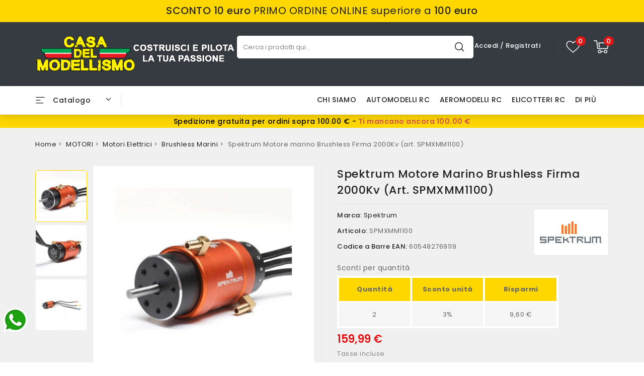

--- FILE ---
content_type: text/html; charset=utf-8
request_url: https://www.casadelmodellismo.com/spektrum-motore-marino-brushless-firma-2000kv-art-spmxmm1100-605482769119-p-15256.html
body_size: 60522
content:
<!doctype html><html lang="it-IT"><head><meta charset="utf-8"><meta http-equiv="x-ua-compatible" content="ie=edge"><title>Spektrum Motore Brushless Firma 2000Kv SPMXMM1100 vendita modellismo</title> <script data-keepinline="true">var cdcGtmApi = '//www.casadelmodellismo.com/module/cdc_googletagmanager/async';
    var ajaxShippingEvent = 1;
    var ajaxPaymentEvent = 1;

/* datalayer */
dataLayer = window.dataLayer || [];
    let cdcDatalayer = {"event":"view_item","pageCategory":"product","ecommerce":{"currency":"EUR","value":"159.99","items":[{"item_id":"15256","item_name":"Spektrum Motore marino Brushless Firma 2000Kv (art. SPMXMM1100)","item_reference":"SPMXMM1100","item_brand":"Spektrum","item_category":"MOTORI","item_category2":"Motori Elettrici","item_category3":"Brushless Marini","price":"159.99","price_tax_exc":"131.14","price_tax_inc":"159.99","quantity":1,"google_business_vertical":"retail"}]},"google_tag_params":{"ecomm_pagetype":"product","ecomm_prodid":"15256","ecomm_totalvalue":159.99,"ecomm_totalvalue_tax_exc":131.14,"ecomm_category":"Brushless Marini"},"userLogged":0,"userId":"guest_688827"};
    dataLayer.push(cdcDatalayer);

/* call to GTM Tag */
(function(w,d,s,l,i){w[l]=w[l]||[];w[l].push({'gtm.start':
new Date().getTime(),event:'gtm.js'});var f=d.getElementsByTagName(s)[0],
j=d.createElement(s),dl=l!='dataLayer'?'&l='+l:'';j.async=true;j.src=
'https://www.googletagmanager.com/gtm.js?id='+i+dl;f.parentNode.insertBefore(j,f);
})(window,document,'script','dataLayer','GTM-W3TH5WX');

/* async call to avoid cache system for dynamic data */
dataLayer.push({
  'event': 'datalayer_ready'
});</script> <meta name="description" content="Spektrum Motore marino Brushless Firma 2000Kv SPMXMM1100 vendita online modellismo"><meta name="keywords" content=""><link rel="canonical" href="https://www.casadelmodellismo.com/spektrum-motore-marino-brushless-firma-2000kv-art-spmxmm1100-605482769119-p-15256.html"> <script type="application/ld+json">{
    "@context": "https://schema.org",
    "@type": "Organization",
    "name" : "Casa Del Modellismo",
    "url" : "https://www.casadelmodellismo.com/",
          "logo": {
        "@type": "ImageObject",
        "url":"https://www.casadelmodellismo.com/img/logo-1741795238.jpg"
      }
      }</script> <script type="application/ld+json">{
    "@context": "https://schema.org",
    "@type": "WebPage",
    "isPartOf": {
      "@type": "WebSite",
      "url":  "https://www.casadelmodellismo.com/",
      "name": "Casa Del Modellismo"
    },
    "name": "Spektrum Motore Brushless Firma 2000Kv SPMXMM1100 vendita modellismo",
    "url":  "https://www.casadelmodellismo.com/spektrum-motore-marino-brushless-firma-2000kv-art-spmxmm1100-605482769119-p-15256.html"
  }</script> <script type="application/ld+json">{
      "@context": "https://schema.org",
      "@type": "BreadcrumbList",
      "itemListElement": [
                  {
            "@type": "ListItem",
            "position": 1,
            "name": "Home",
            "item": "https://www.casadelmodellismo.com/"
          },                  {
            "@type": "ListItem",
            "position": 2,
            "name": "MOTORI",
            "item": "https://www.casadelmodellismo.com/motori-accessori-modellismo-brushless-scoppio-nitro-glow-aeromodelli-automodelli-brushed-rc-radiocomandato-c-1203.html"
          },                  {
            "@type": "ListItem",
            "position": 3,
            "name": "Motori Elettrici",
            "item": "https://www.casadelmodellismo.com/motori-elettrici-brushless-spazzole-rc-c-9.html"
          },                  {
            "@type": "ListItem",
            "position": 4,
            "name": "Brushless Marini",
            "item": "https://www.casadelmodellismo.com/motori-brushless-marini-rc-water-cooled-c-550.html"
          },                  {
            "@type": "ListItem",
            "position": 5,
            "name": "Spektrum Motore marino Brushless Firma 2000Kv (art. SPMXMM1100)",
            "item": "https://www.casadelmodellismo.com/spektrum-motore-marino-brushless-firma-2000kv-art-spmxmm1100-605482769119-p-15256.html"
          }              ]
    }</script> <script type="application/ld+json">{
    "@context": "https://schema.org/",
    "@type": "Product",
    "name": "Spektrum Motore marino Brushless Firma 2000Kv (art. SPMXMM1100)",
    "description": "Spektrum Motore marino Brushless Firma 2000Kv SPMXMM1100 vendita online modellismo",
    "category": "Brushless Marini",
    "image" :"https://www.casadelmodellismo.com/31986-home_default/spektrum-motore-marino-brushless-firma-2000kv-art-spmxmm1100.jpg",    "sku": "SPMXMM1100",
    "mpn": "SPMXMM1100"
    ,"gtin13": "605482769119"
        ,
    "brand": {
      "@type": "Thing",
      "name": "Spektrum"
    }
            ,
    "weight": {
        "@context": "https://schema.org",
        "@type": "QuantitativeValue",
        "value": "1.000000",
        "unitCode": "kg"
    }
        ,
    "offers": {
      "@type": "Offer",
      "priceCurrency": "EUR",
      "name": "Spektrum Motore marino Brushless Firma 2000Kv (art. SPMXMM1100)",
      "price": "159.99",
      "url": "https://www.casadelmodellismo.com/spektrum-motore-marino-brushless-firma-2000kv-art-spmxmm1100-605482769119-p-15256.html",
      "priceValidUntil": "2026-02-07",
              "image": ["https://www.casadelmodellismo.com/31986-large_default/spektrum-motore-marino-brushless-firma-2000kv-art-spmxmm1100.jpg","https://www.casadelmodellismo.com/31985-large_default/spektrum-motore-marino-brushless-firma-2000kv-art-spmxmm1100.jpg","https://www.casadelmodellismo.com/31984-large_default/spektrum-motore-marino-brushless-firma-2000kv-art-spmxmm1100.jpg"],
            "sku": "SPMXMM1100",
      "mpn": "SPMXMM1100",
      "gtin13": "605482769119",                                        "availability": "https://schema.org/InStock",
      "seller": {
        "@type": "Organization",
        "name": "Casa Del Modellismo"
      }
    }
      }</script> <meta property="og:title" content="Spektrum Motore Brushless Firma 2000Kv SPMXMM1100 vendita modellismo" /><meta property="og:description" content="Spektrum Motore marino Brushless Firma 2000Kv SPMXMM1100 vendita online modellismo" /><meta property="og:url" content="https://www.casadelmodellismo.com/spektrum-motore-marino-brushless-firma-2000kv-art-spmxmm1100-605482769119-p-15256.html" /><meta property="og:site_name" content="Casa Del Modellismo" /><meta name="viewport" content="width=device-width, initial-scale=1"><link rel="icon" type="image/vnd.microsoft.icon" href="https://www.casadelmodellismo.com/img/favicon.ico?1741795238"><link rel="shortcut icon" type="image/x-icon" href="https://www.casadelmodellismo.com/img/favicon.ico?1741795238"><link href="//fonts.googleapis.com/css2?family=Poppins:wght@100;200;300;400;500;600;700;800;900&display=swap" rel="stylesheet"><link rel="stylesheet" href="/modules/ps_checkout/views/css/payments.css?version=4.4.0" type="text/css" media="all"><link rel="stylesheet" href="https://www.casadelmodellismo.com/themes/Autospare/assets/cache/theme-5e0900211.css" type="text/css" media="all"> <script type="text/javascript" src="https://js.stripe.com/v3/" ></script> <script type="text/javascript">var CZBORDER_RADIUS = "1";
        var CZBOX_LAYOUT = "0";
        var CZSTICKY_HEADER = "1";
        var ETS_ABANCART_BACKGROUND_COLOR = "#ff0000";
        var ETS_ABANCART_BROWSER_TAB_ENABLED = 1;
        var ETS_ABANCART_LINK_AJAX = "https:\/\/www.casadelmodellismo.com\/module\/ets_abandonedcart\/request";
        var ETS_ABANCART_PRODUCT_TOTAL = 0;
        var ETS_ABANCART_TEXT_COLOR = "#ffffff";
        var NPRO_AJAX_URL = {"ajax_url":"https:\/\/www.casadelmodellismo.com\/module\/newsletterpro\/ajax"};
        var NewsletterProAppStorage = {"ajax_url":"https:\/\/www.casadelmodellismo.com\/module\/newsletterpro\/ajax","config":{"CROSS_TYPE_CLASS":"np-icon-cross_5"}};
        var NewsletterProAppTranslate = {"global":[],"ajax":{"Oops, an error has occurred.":"Oops, an error has occurred.","Error: The AJAX response is not JSON type.":"Error: The AJAX response is not JSON type."},"popup":{"Oops, an error has occurred.":"Oops, an error has occurred.","close in %s seconds":"close in %s seconds"}};
        var NewsletterPro_Data = {"ajax_url":"https:\/\/www.casadelmodellismo.com\/module\/newsletterpro\/ajax","isPS17":true,"psVersion":"1.7","configuration":{"CROSS_TYPE_CLASS":"np-icon-cross_5"}};
        var PAYPLUG_DOMAIN = "https:\/\/secure.payplug.com";
        var af_googlereviews_autoplay_carrousel = true;
        var af_googlereviews_autoplay_carrousel_mobile = false;
        var af_googlereviews_display_arrows_carrousel = false;
        var af_googlereviews_display_arrows_carrousel_mobile = false;
        var af_googlereviews_display_type = "carousel";
        var af_googlereviews_trad_readmore = "Leggi di pi\u00f9";
        var always_load_content = false;
        var amazonpay = {"is_prestashop16":false,"merchant_id":"ASXQN39CEU01W","public_key_id":"AEBVHSXQNOGOHXGX6V2DYFPA","amazonCheckoutSessionId":false,"isInAmazonPayCheckout":"false","loginButtonCode":"<div class=\"amzbuttoncontainer\">\n    <h3 class=\"page-subheading\">\n        Usa il tuo account Amazon\n    <\/h3>\n    <p>\n        Con Amazon Pay e Accedi con Amazon, puoi effettuare l\u2019accesso e utilizzare i dati di spedizione e pagamento memorizzati nel tuo account Amazon per effettuare un ordine su questo negozio.\n    <\/p>\n    <div\n        id=\"AMAZONPAYLOGIN_176912829047554\"\n        class=\"amazonPayButton amazonLogin\"\n        data-placement=\"Cart\"\n        data-color=\"Gold\"\n        data-design=\"\"\n        data-rendered=\"0\"\n>\n<\/div>\n<\/div>\n","showInCheckoutSection":"false","showInLoginSection":"false","amazonPayCheckoutSessionURL":"https:\/\/www.casadelmodellismo.com\/module\/amazonpay\/createcheckoutsession","amazonPayCheckoutSetDeliveryOptionURL":"https:\/\/www.casadelmodellismo.com\/module\/amazonpay\/checkout?ajax=1&action=selectDeliveryOption","amazonPayCheckoutAddressFormAction":"https:\/\/www.casadelmodellismo.com\/module\/amazonpay\/checkout","amazonPayCheckoutRefreshAddressFormURL":"https:\/\/www.casadelmodellismo.com\/module\/amazonpay\/checkout?ajax=1&action=addressForm","sandbox":false,"customerCurrencyCode":"EUR","estimatedOrderAmount":"0.00","ledgerCurrency":"EUR","checkoutType":"PayAndShip","checkoutLanguage":"it_IT","button_payload":"{\"webCheckoutDetails\":{\"checkoutReviewReturnUrl\":\"https:\/\/www.casadelmodellismo.com\/module\/amazonpay\/initcheckout?decoupled=1\",\"checkoutResultReturnUrl\":\"https:\/\/www.casadelmodellismo.com\/module\/amazonpay\/validation\"},\"platformId\":\"A1AOZCKI9MBRZA\",\"storeId\":\"amzn1.application-oa2-client.e0f27fd08c344c28bbb017c1365e17aa\",\"paymentDetails\":{\"presentmentCurrency\":\"EUR\"},\"deliverySpecifications\":{\"addressRestrictions\":{\"type\":\"Allowed\",\"restrictions\":{\"AT\":{},\"BE\":{},\"DK\":{},\"FR\":{},\"DE\":{},\"IT\":{},\"LU\":{},\"NL\":{},\"PL\":{},\"PT\":{},\"CZ\":{},\"SK\":{},\"ES\":{},\"HU\":{}}}}}","button_signature":"HYR+OJLSeKSQCt5bxZAsJ2K5yjdIRt1ZCJUif5Bex+\/uFK1NnKsq1lvFXp4b56r26Jmup7YtPygBA\/5jsXdtOFNK8LkmqAi+kcad6WDpQ2kHPNHE+\/mC1GR\/ssaKW\/w\/CI4w5rG0dk+4+XD2ZPHFWkan0Du1Lvx+58s73S6leezwBtvHz3InRSd8PGVTDiKs\/0EJSeiFYlRF7sRGnGSKJGg2RBKlxr8XB0vkIG2aCTTNyXWbQ\/wE5eRfDMQ1wEw9boGc0mD29638dKNLElwVkfRHJm0T9JKvhxm178bruekVls3l47Gjcqa53hLAVQNt1Fo9Y0ig+IGrILthsrRtSA==","button_payload_apb":"{\"webCheckoutDetails\":{\"checkoutResultReturnUrl\":\"https:\/\/www.casadelmodellismo.com\/module\/amazonpay\/validation?apb=1\",\"checkoutMode\":\"ProcessOrder\"},\"platformId\":\"A1AOZCKI9MBRZA\",\"storeId\":\"amzn1.application-oa2-client.e0f27fd08c344c28bbb017c1365e17aa\",\"paymentDetails\":{\"presentmentCurrency\":\"EUR\",\"paymentIntent\":\"AuthorizeWithCapture\",\"chargeAmount\":{\"amount\":\"0\",\"currencyCode\":\"EUR\"}},\"scopes\":[\"name\",\"email\",\"phoneNumber\",\"billingAddress\"],\"merchantMetadata\":{\"merchantStoreName\":\"Casa Del Modellismo\",\"customInformation\":\"created by patworx, PrestaShop 8.2.0,4.2.5\"},\"addressDetails\":{\"name\":\" \",\"addressLine1\":null,\"addressLine2\":null,\"city\":null,\"postalCode\":null,\"countryCode\":false,\"stateOrRegion\":\"\",\"phoneNumber\":\"0000 0000\"}}","button_signature_apb":"q1cQbmXyHWxZuFzBOo494BMWjAHGIo85W+Vkzijzk4kNhrn\/auFCQbxZe2s\/ouYuf6i4gvJCjjqBBaQqg0IfX\/O8uE61Kt+mHkmcaHCiojKmqqO+Tld6FxoKa1sfSIoW6HxxSypgiTqYd3vCueh6guB356TRqOMv6XpAanxz\/CwrS7S8plm\/dChvhQiVybU38w9B0btYk+I5qZJHMRuWaJeZwkL4lqZVgpZs36pr7pAINkI8uRkOtNyST94i0YUo2YJFk1TQrNRKNCmaQ22wgbvEAnvunbyCjQkTD+VzEw2YbJrUokFkwBvBH8Fp0foaUdR9bx9fREY0f0vKYaok6g==","login_button_payload":"{\"signInReturnUrl\":\"https:\/\/www.casadelmodellismo.com\/module\/amazonpay\/processlogin\",\"storeId\":\"amzn1.application-oa2-client.e0f27fd08c344c28bbb017c1365e17aa\",\"signInScopes\":[\"name\",\"email\",\"postalCode\"]}","login_button_signature":"NbOsa\/65RDAdulDgxgkiyIxghLuzvuvJdFDSfl2BjfSsGQdqZj0sif67GUwM11uW3lSciRQw8+E1Cr2nepkMlr9OFMEhClsuYV0fgSpMbzpEpGBH8rq4fhjv3A1Dtyp68ZcDQBpi8ngC4aq\/31DSY\/\/tKBhaEIP3hJG87oZhW28anMVtwfTQdrEW5y0saK\/ELbDm7QB93zEZwJI+25ft+WbfvUkzAhjTMwwy+arz9LlvfJXUsvFGV3CN2Jk80rDoAGD3lOAX7LphbFGKNNpc0podmMl4DQR7FHOWDto5TsFBKpmxFUoQDcVvM9qWmkVO\/Gk4rlJz14WDvgetxPLW1A==","login_to_checkout_button_payload":"{\"signInReturnUrl\":\"https:\/\/www.casadelmodellismo.com\/module\/amazonpay\/processlogin?toCheckout=1\",\"storeId\":\"amzn1.application-oa2-client.e0f27fd08c344c28bbb017c1365e17aa\",\"signInScopes\":[\"name\",\"email\",\"postalCode\"]}","login_to_checkout_button_signature":"[base64]\/w50zehqRlU9VeBi6XegaN6F58s1uIb2hWbg90yh3r+kvPoh+Nny2dMwcIg\/A8zzOkQ==","legacy_address_form_action":"https:\/\/www.casadelmodellismo.com\/module\/amazonpay\/setaddresslegacy?amazonCheckoutSessionId=0"};
        var apple_pay_button_theme = "black";
        var apple_pay_button_type = "plain";
        var buttonwishlist_title_add = "Lista dei desideri";
        var buttonwishlist_title_remove = "Rimuovi dalla wishlist";
        var capture_method = "automatic";
        var comment_tab = "3";
        var ed_ajax_delay = "1000";
        var express_checkout = "1";
        var get_client_secret = "https:\/\/www.casadelmodellismo.com\/module\/stripe_official\/getClientSecret";
        var google_pay_button_theme = "white";
        var google_pay_button_type = "plain";
        var handle_order_action_url = "https:\/\/www.casadelmodellismo.com\/module\/stripe_official\/handleOrderAction";
        var isLogged = false;
        var isZeroDecimalCurrency = false;
        var is_sandbox_mode = false;
        var lgcomments_products_default_display = "3";
        var lgcomments_products_extra_display = "10";
        var module_dir = "\/modules\/lgcomments\/";
        var module_name = "payplug";
        var pay_pal_button_theme = "black";
        var pay_pal_button_type = "paypal";
        var payplug_ajax_url = "https:\/\/www.casadelmodellismo.com\/module\/payplug\/ajax";
        var payplug_oney = true;
        var payplug_oney_loading_msg = "Caricamento in corso";
        var postcode = null;
        var prestashop = {"cart":{"products":[],"totals":{"total":{"type":"total","label":"Totale","amount":0,"value":"0,00\u00a0\u20ac"},"total_including_tax":{"type":"total","label":"Totale (tasse incl.)","amount":0,"value":"0,00\u00a0\u20ac"},"total_excluding_tax":{"type":"total","label":"Totale (tasse escl.)","amount":0,"value":"0,00\u00a0\u20ac"}},"subtotals":{"products":{"type":"products","label":"Totale parziale","amount":0,"value":"0,00\u00a0\u20ac"},"discounts":null,"shipping":{"type":"shipping","label":"Spedizione","amount":0,"value":""},"tax":null},"products_count":0,"summary_string":"0 articoli","vouchers":{"allowed":1,"added":[]},"discounts":[],"minimalPurchase":0,"minimalPurchaseRequired":""},"currency":{"id":1,"name":"Euro","iso_code":"EUR","iso_code_num":"978","sign":"\u20ac"},"customer":{"lastname":null,"firstname":null,"email":null,"birthday":null,"newsletter":null,"newsletter_date_add":null,"optin":null,"website":null,"company":null,"siret":null,"ape":null,"is_logged":false,"gender":{"type":null,"name":null},"addresses":[]},"country":{"id_zone":"10","id_currency":"0","call_prefix":"39","iso_code":"IT","active":"1","contains_states":"1","need_identification_number":"0","need_zip_code":"1","zip_code_format":"NNNNN","display_tax_label":"1","name":"Italia","id":10},"language":{"name":"Italiano (Italian)","iso_code":"it","locale":"it-IT","language_code":"it","active":"1","is_rtl":"0","date_format_lite":"d\/m\/Y","date_format_full":"d\/m\/Y H:i:s","id":1},"page":{"title":"","canonical":"https:\/\/www.casadelmodellismo.com\/spektrum-motore-marino-brushless-firma-2000kv-art-spmxmm1100-605482769119-p-15256.html","meta":{"title":"Spektrum Motore Brushless Firma 2000Kv SPMXMM1100 vendita modellismo","description":"Spektrum Motore marino Brushless Firma 2000Kv SPMXMM1100 vendita online modellismo","keywords":null,"robots":"index"},"page_name":"product","body_classes":{"lang-it":true,"lang-rtl":false,"country-IT":true,"currency-EUR":true,"layout-full-width":true,"page-product":true,"tax-display-enabled":true,"page-customer-account":false,"product-id-15256":true,"product-Spektrum Motore marino Brushless Firma 2000Kv (art. SPMXMM1100)":true,"product-id-category-550":true,"product-id-manufacturer-47":true,"product-id-supplier-0":true,"product-available-for-order":true},"admin_notifications":[],"password-policy":{"feedbacks":{"0":"Molto debole","1":"Debole","2":"Media","3":"Forte","4":"Molto forte","Straight rows of keys are easy to guess":"I tasti consecutivi sono facili da indovinare","Short keyboard patterns are easy to guess":"Gli schemi brevi sulla tastiera sono facili da indovinare","Use a longer keyboard pattern with more turns":"Utilizza uno schema pi\u00f9 lungo sulla tastiera con pi\u00f9 variazioni","Repeats like \"aaa\" are easy to guess":"Le ripetizioni come \u201caaa\u201d sono facili da indovinare","Repeats like \"abcabcabc\" are only slightly harder to guess than \"abc\"":"Le ripetizioni come \u201cabcabcabc\u201d sono solo leggermente pi\u00f9 difficili da indovinare rispetto ad \u201cabc\u201d","Sequences like abc or 6543 are easy to guess":"Le sequenze come \"abc\" o 6543 sono facili da indovinare","Recent years are easy to guess":"Gli anni recenti sono facili da indovinare","Dates are often easy to guess":"Le date sono spesso facili da indovinare","This is a top-10 common password":"Questa \u00e8 una delle 10 password pi\u00f9 comuni","This is a top-100 common password":"Questa \u00e8 una delle 100 password pi\u00f9 comuni","This is a very common password":"Questa password \u00e8 molto comune","This is similar to a commonly used password":"Questa password \u00e8 simile a un\u2019altra comunemente utilizzata","A word by itself is easy to guess":"Una parola di per s\u00e9 \u00e8 facile da indovinare","Names and surnames by themselves are easy to guess":"Nomi e cognomi sono di per s\u00e9 facili da indovinare","Common names and surnames are easy to guess":"Nomi e cognomi comuni sono facili da indovinare","Use a few words, avoid common phrases":"Utilizza diverse parole, evita le frasi comuni","No need for symbols, digits, or uppercase letters":"Nessun bisogno di simboli, cifre o lettere maiuscole","Avoid repeated words and characters":"Evita parole e caratteri ripetuti","Avoid sequences":"Evita le sequenze","Avoid recent years":"Evita gli anni recenti","Avoid years that are associated with you":"Evita gli anni associati a te","Avoid dates and years that are associated with you":"Evita date e anni associati a te","Capitalization doesn't help very much":"Le maiuscole non sono molto efficaci","All-uppercase is almost as easy to guess as all-lowercase":"Tutto maiuscolo \u00e8 quasi altrettanto facile da indovinare di tutto minuscolo","Reversed words aren't much harder to guess":"Le parole al contrario non sono molto pi\u00f9 difficili da indovinare","Predictable substitutions like '@' instead of 'a' don't help very much":"Sostituzioni prevedibili come \"@\" invece di \"a\" non sono molto efficaci","Add another word or two. Uncommon words are better.":"Aggiungi una o due parole in pi\u00f9. Le parole insolite sono pi\u00f9 sicure."}}},"shop":{"name":"Casa Del Modellismo","logo":"https:\/\/www.casadelmodellismo.com\/img\/logo-1741795238.jpg","stores_icon":"https:\/\/www.casadelmodellismo.com\/img\/logo_stores.png","favicon":"https:\/\/www.casadelmodellismo.com\/img\/favicon.ico"},"core_js_public_path":"\/themes\/","urls":{"base_url":"https:\/\/www.casadelmodellismo.com\/","current_url":"https:\/\/www.casadelmodellismo.com\/spektrum-motore-marino-brushless-firma-2000kv-art-spmxmm1100-605482769119-p-15256.html","shop_domain_url":"https:\/\/www.casadelmodellismo.com","img_ps_url":"https:\/\/www.casadelmodellismo.com\/img\/","img_cat_url":"https:\/\/www.casadelmodellismo.com\/img\/c\/","img_lang_url":"https:\/\/www.casadelmodellismo.com\/img\/l\/","img_prod_url":"https:\/\/www.casadelmodellismo.com\/img\/p\/","img_manu_url":"https:\/\/www.casadelmodellismo.com\/img\/m\/","img_sup_url":"https:\/\/www.casadelmodellismo.com\/img\/su\/","img_ship_url":"https:\/\/www.casadelmodellismo.com\/img\/s\/","img_store_url":"https:\/\/www.casadelmodellismo.com\/img\/st\/","img_col_url":"https:\/\/www.casadelmodellismo.com\/img\/co\/","img_url":"https:\/\/www.casadelmodellismo.com\/themes\/Autospare\/assets\/img\/","css_url":"https:\/\/www.casadelmodellismo.com\/themes\/Autospare\/assets\/css\/","js_url":"https:\/\/www.casadelmodellismo.com\/themes\/Autospare\/assets\/js\/","pic_url":"https:\/\/www.casadelmodellismo.com\/upload\/","theme_assets":"https:\/\/www.casadelmodellismo.com\/themes\/Autospare\/assets\/","theme_dir":"https:\/\/www.casadelmodellismo.com\/themes\/Autospare\/","pages":{"address":"https:\/\/www.casadelmodellismo.com\/indirizzo","addresses":"https:\/\/www.casadelmodellismo.com\/indirizzi","authentication":"https:\/\/www.casadelmodellismo.com\/login","manufacturer":"https:\/\/www.casadelmodellismo.com\/produttori","cart":"https:\/\/www.casadelmodellismo.com\/carrello","category":"https:\/\/www.casadelmodellismo.com\/index.php?controller=category","cms":"https:\/\/www.casadelmodellismo.com\/index.php?controller=cms","contact":"https:\/\/www.casadelmodellismo.com\/contattarci","discount":"https:\/\/www.casadelmodellismo.com\/sconto","guest_tracking":"https:\/\/www.casadelmodellismo.com\/tracciatura-ospite","history":"https:\/\/www.casadelmodellismo.com\/cronologia-ordini","identity":"https:\/\/www.casadelmodellismo.com\/identita","index":"https:\/\/www.casadelmodellismo.com\/","my_account":"https:\/\/www.casadelmodellismo.com\/il-mio-account","order_confirmation":"https:\/\/www.casadelmodellismo.com\/conferma-ordine","order_detail":"https:\/\/www.casadelmodellismo.com\/index.php?controller=order-detail","order_follow":"https:\/\/www.casadelmodellismo.com\/segui-ordine","order":"https:\/\/www.casadelmodellismo.com\/ordine","order_return":"https:\/\/www.casadelmodellismo.com\/index.php?controller=order-return","order_slip":"https:\/\/www.casadelmodellismo.com\/buono-ordine","pagenotfound":"https:\/\/www.casadelmodellismo.com\/pagina-non-trovata","password":"https:\/\/www.casadelmodellismo.com\/recupero-password","pdf_invoice":"https:\/\/www.casadelmodellismo.com\/index.php?controller=pdf-invoice","pdf_order_return":"https:\/\/www.casadelmodellismo.com\/index.php?controller=pdf-order-return","pdf_order_slip":"https:\/\/www.casadelmodellismo.com\/index.php?controller=pdf-order-slip","prices_drop":"https:\/\/www.casadelmodellismo.com\/prodotti-sconto","product":"https:\/\/www.casadelmodellismo.com\/index.php?controller=product","registration":"https:\/\/www.casadelmodellismo.com\/index.php?controller=registration","search":"https:\/\/www.casadelmodellismo.com\/ricerca","sitemap":"https:\/\/www.casadelmodellismo.com\/mappa del sito","stores":"https:\/\/www.casadelmodellismo.com\/negozi","supplier":"https:\/\/www.casadelmodellismo.com\/fornitore","new_products":"https:\/\/www.casadelmodellismo.com\/nuovi-prodotti","brands":"https:\/\/www.casadelmodellismo.com\/produttori","register":"https:\/\/www.casadelmodellismo.com\/index.php?controller=registration","order_login":"https:\/\/www.casadelmodellismo.com\/ordine?login=1"},"alternative_langs":[],"actions":{"logout":"https:\/\/www.casadelmodellismo.com\/?mylogout="},"no_picture_image":{"bySize":{"cart_default":{"url":"https:\/\/www.casadelmodellismo.com\/img\/p\/it-default-cart_default.jpg","width":90,"height":89},"small_default":{"url":"https:\/\/www.casadelmodellismo.com\/img\/p\/it-default-small_default.jpg","width":90,"height":89},"home_default":{"url":"https:\/\/www.casadelmodellismo.com\/img\/p\/it-default-home_default.jpg","width":224,"height":224},"medium_default":{"url":"https:\/\/www.casadelmodellismo.com\/img\/p\/it-default-medium_default.jpg","width":604,"height":604},"large_default":{"url":"https:\/\/www.casadelmodellismo.com\/img\/p\/it-default-large_default.jpg","width":1000,"height":1000}},"small":{"url":"https:\/\/www.casadelmodellismo.com\/img\/p\/it-default-cart_default.jpg","width":90,"height":89},"medium":{"url":"https:\/\/www.casadelmodellismo.com\/img\/p\/it-default-home_default.jpg","width":224,"height":224},"large":{"url":"https:\/\/www.casadelmodellismo.com\/img\/p\/it-default-large_default.jpg","width":1000,"height":1000},"legend":""}},"configuration":{"display_taxes_label":true,"display_prices_tax_incl":true,"is_catalog":false,"show_prices":true,"opt_in":{"partner":true},"quantity_discount":{"type":"discount","label":"Sconto unit\u00e0"},"voucher_enabled":1,"return_enabled":0},"field_required":[],"breadcrumb":{"links":[{"title":"Home","url":"https:\/\/www.casadelmodellismo.com\/"},{"title":"MOTORI","url":"https:\/\/www.casadelmodellismo.com\/motori-accessori-modellismo-brushless-scoppio-nitro-glow-aeromodelli-automodelli-brushed-rc-radiocomandato-c-1203.html"},{"title":"Motori Elettrici","url":"https:\/\/www.casadelmodellismo.com\/motori-elettrici-brushless-spazzole-rc-c-9.html"},{"title":"Brushless Marini","url":"https:\/\/www.casadelmodellismo.com\/motori-brushless-marini-rc-water-cooled-c-550.html"},{"title":"Spektrum Motore marino Brushless Firma 2000Kv (art. SPMXMM1100)","url":"https:\/\/www.casadelmodellismo.com\/spektrum-motore-marino-brushless-firma-2000kv-art-spmxmm1100-605482769119-p-15256.html"}],"count":5},"link":{"protocol_link":"https:\/\/","protocol_content":"https:\/\/"},"time":1769128290,"static_token":"ce99f42c34468b7f3cd4e096803e7113","token":"8bfab8a1711c4a5c55afa5ef58bce1dc","debug":false};
        var ps_checkout3dsEnabled = true;
        var ps_checkoutApplePayUrl = "https:\/\/www.casadelmodellismo.com\/module\/ps_checkout\/applepay";
        var ps_checkoutAutoRenderDisabled = false;
        var ps_checkoutCancelUrl = "https:\/\/www.casadelmodellismo.com\/module\/ps_checkout\/cancel";
        var ps_checkoutCardBrands = ["MASTERCARD","VISA","AMEX"];
        var ps_checkoutCardFundingSourceImg = "\/modules\/ps_checkout\/views\/img\/payment-cards.png";
        var ps_checkoutCardLogos = {"AMEX":"\/modules\/ps_checkout\/views\/img\/amex.svg","CB_NATIONALE":"\/modules\/ps_checkout\/views\/img\/cb.svg","DINERS":"\/modules\/ps_checkout\/views\/img\/diners.svg","DISCOVER":"\/modules\/ps_checkout\/views\/img\/discover.svg","JCB":"\/modules\/ps_checkout\/views\/img\/jcb.svg","MAESTRO":"\/modules\/ps_checkout\/views\/img\/maestro.svg","MASTERCARD":"\/modules\/ps_checkout\/views\/img\/mastercard.svg","UNIONPAY":"\/modules\/ps_checkout\/views\/img\/unionpay.svg","VISA":"\/modules\/ps_checkout\/views\/img\/visa.svg"};
        var ps_checkoutCartProductCount = 0;
        var ps_checkoutCheckUrl = "https:\/\/www.casadelmodellismo.com\/module\/ps_checkout\/check";
        var ps_checkoutCheckoutTranslations = {"checkout.go.back.link.title":"Torna al pagamento","checkout.go.back.label":"Checkout","checkout.card.payment":"Pagamento con carta","checkout.page.heading":"Riepilogo dell\u2019ordine","checkout.cart.empty":"Il tuo carrello \u00e8 vuoto.","checkout.page.subheading.card":"Carta","checkout.page.subheading.paypal":"PayPal","checkout.payment.by.card":"Hai scelto di pagare con una carta.","checkout.payment.by.paypal":"Hai scelto di pagare con PayPal.","checkout.order.summary":"Ecco un riepilogo del tuo ordine:","checkout.order.amount.total":"L\u2019importo totale del tuo ordine ammonta a","checkout.order.included.tax":"(IVA inclusa)","checkout.order.confirm.label":"Confermare l\u2019ordine facendo clic su \u201cConfermo l\u2019ordine\u201d","paypal.hosted-fields.label.card-name":"Nome del titolare","paypal.hosted-fields.placeholder.card-name":"Nome del titolare","paypal.hosted-fields.label.card-number":"Numero carta","paypal.hosted-fields.placeholder.card-number":"Numero carta","paypal.hosted-fields.label.expiration-date":"Data di scadenza","paypal.hosted-fields.placeholder.expiration-date":"MM\/YY","paypal.hosted-fields.label.cvv":"Cod. di sicurezza","paypal.hosted-fields.placeholder.cvv":"XXX","payment-method-logos.title":"Pagamenti sicuri al 100%.","express-button.cart.separator":"o","express-button.checkout.express-checkout":"Acquisto rapido","error.paypal-sdk":"No PayPal Javascript SDK Instance","error.google-pay-sdk":"No Google Pay Javascript SDK Instance","error.google-pay.transaction-info":"An error occurred fetching Google Pay transaction info","error.apple-pay-sdk":"No Apple Pay Javascript SDK Instance","error.apple-pay.payment-request":"An error occurred fetching Apple Pay payment request","checkout.payment.others.link.label":"Altri metodi di pagamento","checkout.payment.others.confirm.button.label":"Confermo l\u2019ordine","checkout.form.error.label":"Si \u00e8 verificato un errore durante il pagamento. Riprova o contatta il team di supporto.","loader-component.label.header":"Grazie per l\u2019acquisto!","loader-component.label.body":"Si prega di attendere durante l'elaborazione del tuo pagamento","loader-component.label.body.longer":"This is taking longer than expected. Please wait...","error.paypal-sdk.contingency.cancel":"Autenticazione del titolare della carta annullata. Si prega di scegliere un altro metodo di pagamento o riprovare.","error.paypal-sdk.contingency.error":"Si \u00e8 verificato un errore durante l'autenticazione del titolare della carta. Si prega di scegliere un altro metodo di pagamento o riprovare.","error.paypal-sdk.contingency.failure":"Autenticazione del titolare della carta fallita. Si prega di scegliere un altro metodo di pagamento o riprovare.","error.paypal-sdk.contingency.unknown":"L'identit\u00e0 del titolare della carta non pu\u00f2 essere verificata. Si prega di scegliere un altro metodo di pagamento o riprovare.","ok":"Ok","cancel":"Cancel","checkout.payment.token.delete.modal.header":"Delete this payment method?","checkout.payment.token.delete.modal.content":"The following payment method will be deleted from your account:","checkout.payment.token.delete.modal.confirm-button":"Delete payment method","checkout.payment.loader.processing-request":"Please wait, we are processing your request","APPLE_PAY_MERCHANT_SESSION_VALIDATION_ERROR":"Non possiamo elaborare il tuo pagamento Apple Pay al momento. Questo potrebbe essere dovuto a un problema di verifica della configurazione del pagamento per questo sito. Riprova pi\u00f9 tardi o scegli un altro metodo di pagamento.","APPROVE_APPLE_PAY_VALIDATION_ERROR":"Abbiamo riscontrato un problema durante l\u2019elaborazione del tuo pagamento Apple Pay. Verifica i dettagli del tuo ordine e riprova o utilizza un altro metodo di pagamento."};
        var ps_checkoutCheckoutUrl = "https:\/\/www.casadelmodellismo.com\/ordine";
        var ps_checkoutConfirmUrl = "https:\/\/www.casadelmodellismo.com\/conferma-ordine";
        var ps_checkoutCreateUrl = "https:\/\/www.casadelmodellismo.com\/module\/ps_checkout\/create";
        var ps_checkoutCspNonce = "";
        var ps_checkoutCustomMarks = {"google_pay":"\/modules\/ps_checkout\/views\/img\/google_pay.svg"};
        var ps_checkoutExpressCheckoutCartEnabled = false;
        var ps_checkoutExpressCheckoutOrderEnabled = false;
        var ps_checkoutExpressCheckoutProductEnabled = false;
        var ps_checkoutExpressCheckoutSelected = false;
        var ps_checkoutExpressCheckoutUrl = "https:\/\/www.casadelmodellismo.com\/module\/ps_checkout\/ExpressCheckout";
        var ps_checkoutFundingSource = "paypal";
        var ps_checkoutFundingSourcesSorted = ["card","paypal","paylater","mybank","google_pay"];
        var ps_checkoutGooglePayUrl = "https:\/\/www.casadelmodellismo.com\/module\/ps_checkout\/googlepay";
        var ps_checkoutHostedFieldsContingencies = "SCA_WHEN_REQUIRED";
        var ps_checkoutHostedFieldsEnabled = true;
        var ps_checkoutHostedFieldsSelected = false;
        var ps_checkoutIconsPath = "\/modules\/ps_checkout\/views\/img\/icons\/";
        var ps_checkoutLanguageIsoCode = "it";
        var ps_checkoutLoaderImage = "\/modules\/ps_checkout\/views\/img\/loader.svg";
        var ps_checkoutPartnerAttributionId = "PrestaShop_Cart_PSXO_PSDownload";
        var ps_checkoutPayLaterCartPageButtonEnabled = true;
        var ps_checkoutPayLaterCategoryPageBannerEnabled = false;
        var ps_checkoutPayLaterHomePageBannerEnabled = false;
        var ps_checkoutPayLaterOrderPageBannerEnabled = false;
        var ps_checkoutPayLaterOrderPageButtonEnabled = false;
        var ps_checkoutPayLaterOrderPageMessageEnabled = true;
        var ps_checkoutPayLaterProductPageBannerEnabled = true;
        var ps_checkoutPayLaterProductPageButtonEnabled = false;
        var ps_checkoutPayLaterProductPageMessageEnabled = true;
        var ps_checkoutPayPalButtonConfiguration = null;
        var ps_checkoutPayPalEnvironment = "LIVE";
        var ps_checkoutPayPalOrderId = "";
        var ps_checkoutPayPalSdkConfig = {"clientId":"AXjYFXWyb4xJCErTUDiFkzL0Ulnn-bMm4fal4G-1nQXQ1ZQxp06fOuE7naKUXGkq2TZpYSiI9xXbs4eo","merchantId":"DWEWYSHQJUEJC","currency":"EUR","intent":"capture","commit":"false","vault":"false","integrationDate":"2024-04-01","dataPartnerAttributionId":"PrestaShop_Cart_PSXO_PSDownload","dataCspNonce":"","dataEnable3ds":"true","disableFunding":"bancontact,blik,eps,giropay,ideal,p24","enableFunding":"mybank,paylater","components":"marks,funding-eligibility,messages,googlepay"};
        var ps_checkoutPayWithTranslations = {"card":"Carta di Credito","paypal":"Paga con PayPal","paylater":"Rate con PayPal Pay Later","mybank":"MyBank","google_pay":"Google Pay"};
        var ps_checkoutPaymentMethodLogosTitleImg = "\/modules\/ps_checkout\/views\/img\/lock_checkout.svg";
        var ps_checkoutPaymentUrl = "https:\/\/www.casadelmodellismo.com\/module\/ps_checkout\/payment";
        var ps_checkoutRenderPaymentMethodLogos = true;
        var ps_checkoutValidateUrl = "https:\/\/www.casadelmodellismo.com\/module\/ps_checkout\/validate";
        var ps_checkoutVaultUrl = "https:\/\/www.casadelmodellismo.com\/module\/ps_checkout\/vault";
        var ps_checkoutVersion = "4.4.0";
        var psemailsubscription_subscription = "https:\/\/www.casadelmodellismo.com\/module\/ps_emailsubscription\/subscription";
        var psr_icon_color = "#000000";
        var review_controller_link = "https:\/\/www.casadelmodellismo.com\/recensioni-negozio";
        var review_controller_name = "recensioni-negozio";
        var save_payment_method = "off";
        var send_successfull_msg = "La recensione \u00e8 stata inviata correttamente.";
        var sliderblocks = 6;
        var ssIsCeInstalled = false;
        var ss_link_image_webp = "https:\/\/www.casadelmodellismo.com\/modules\/ets_superspeed\/views\/img\/en.webp";
        var star_color = "yellow";
        var star_style = "circle";
        var stripe_address = {"sdi":null,"pec":null,"id_customer":null,"id_manufacturer":null,"id_supplier":null,"id_warehouse":null,"id_country":null,"id_state":null,"country":null,"alias":null,"company":null,"lastname":null,"firstname":null,"address1":null,"address2":null,"postcode":null,"city":null,"other":null,"phone":null,"phone_mobile":null,"vat_number":null,"dni":null,"date_add":null,"date_upd":null,"deleted":false,"id":null,"id_shop_list":[],"force_id":false};
        var stripe_address_country_code = false;
        var stripe_amount = 0;
        var stripe_calculate_shipping = "https:\/\/www.casadelmodellismo.com\/module\/stripe_official\/calculateShipping";
        var stripe_create_elements = "https:\/\/www.casadelmodellismo.com\/module\/stripe_official\/createElements";
        var stripe_create_intent = "https:\/\/www.casadelmodellismo.com\/module\/stripe_official\/createIntent";
        var stripe_css = "{\"base\": {\"iconColor\": \"#666ee8\",\"color\": \"#31325f\",\"fontWeight\": 400,\"fontFamily\": \"-apple-system, BlinkMacSystemFont, Segoe UI, Roboto, Oxygen-Sans, Ubuntu, Cantarell, Helvetica Neue, sans-serif\",\"fontSmoothing\": \"antialiased\",\"fontSize\": \"15px\",\"::placeholder\": { \"color\": \"#aab7c4\" },\":-webkit-autofill\": { \"color\": \"#666ee8\" }}}";
        var stripe_currency = "eur";
        var stripe_email = null;
        var stripe_express_amount = 15999;
        var stripe_express_cart_id = null;
        var stripe_express_currency_iso = "eur";
        var stripe_express_customer_model = {"email":null,"name":"","firstname":null,"lastname":null,"id":null,"address":{"city":null,"countryIso":null,"street":null,"zipCode":null,"state":null}};
        var stripe_express_phone = null;
        var stripe_express_product_id = 15256;
        var stripe_express_return_url = "https:\/\/www.casadelmodellismo.com\/module\/stripe_official\/orderConfirmationReturn?";
        var stripe_fullname = " ";
        var stripe_layout = "tabs";
        var stripe_locale = "it";
        var stripe_locations = ["product","cart"];
        var stripe_log_js_error = "https:\/\/www.casadelmodellismo.com\/module\/stripe_official\/logJsError";
        var stripe_merchant_country_code = "IT";
        var stripe_message = {"processing":"Processing\u2026","accept_cgv":"Please accept the CGV","redirecting":"Redirecting\u2026"};
        var stripe_module_dir = "\/modules\/stripe_official";
        var stripe_order_confirm = "https:\/\/www.casadelmodellismo.com\/module\/stripe_official\/orderConfirmationReturn";
        var stripe_order_flow = "0";
        var stripe_payment_elements_enabled = "0";
        var stripe_pk = "pk_live_51MtmvJIGxZ6ZNsEJXX53Fi25I4eVc2iXPXDNNaXsQFI8wBO6pefINAyPwOKDkpYdSk4ri5o8pmVXACNB1Ks2QDib00VZ1dGFic";
        var stripe_position = "bottom";
        var stripe_product_out_of_stock = 2;
        var stripe_ps_version = "";
        var stripe_theme = "stripe";
        var use_new_ps_translation = true;
        var wishlist_add = "Il prodotto \u00e8 stato aggiunto con successo alla tua lista dei desideri";
        var wishlist_cancel_txt = "Annulla";
        var wishlist_confirm_del_txt = "Delete selected item?";
        var wishlist_del_default_txt = "Impossibile eliminare lista dei desideri di default";
        var wishlist_email_txt = "E-mail";
        var wishlist_loggin_required = "Devi essere registrato per gestire la vostra lista dei desideri";
        var wishlist_ok_txt = "Ok";
        var wishlist_quantity_required = "\u00c8 necessario inserire una quantit\u00e0";
        var wishlist_remove = "Il prodotto \u00e8 stato rimosso con successo dal lista dei desideri";
        var wishlist_reset_txt = "Reimposta";
        var wishlist_send_txt = "Inviare";
        var wishlist_send_wishlist_txt = "Invia lista dei desideri";
        var wishlist_url = "https:\/\/www.casadelmodellismo.com\/module\/stfeature\/mywishlist";
        var wishlist_viewwishlist = "Vedi il tuo lista dei desideri";</script> <script type="text/javascript">var sp_link_base ='https://www.casadelmodellismo.com';</script> <style></style> <script type="text/javascript">function renderDataAjax(jsonData)
{
    for (var key in jsonData) {
	    if(key=='java_script')
        {
            $('body').append(jsonData[key]);
        }
        else
            if($('#ets_speed_dy_'+key).length)
            {
                if($('#ets_speed_dy_'+key+' #layer_cart').length)
                {
                    $('#ets_speed_dy_'+key).before($('#ets_speed_dy_'+key+' #layer_cart').clone());
                    $('#ets_speed_dy_'+key+' #layer_cart').remove();
                    $('#layer_cart').before('<div class="layer_cart_overlay"></div>');
                }
                $('.ets_speed_dynamic_hook[id="ets_speed_dy_'+key+'"]').replaceWith(jsonData[key]);
            }
              
    }
    if($('#header .shopping_cart').length && $('#header .cart_block').length)
    {
        var shopping_cart = new HoverWatcher('#header .shopping_cart');
        var cart_block = new HoverWatcher('#header .cart_block');
        $("#header .shopping_cart a:first").hover(
    		function(){
    			if (ajaxCart.nb_total_products > 0 || parseInt($('.ajax_cart_quantity').html()) > 0)
    				$("#header .cart_block").stop(true, true).slideDown(450);
    		},
    		function(){
    			setTimeout(function(){
    				if (!shopping_cart.isHoveringOver() && !cart_block.isHoveringOver())
    					$("#header .cart_block").stop(true, true).slideUp(450);
    			}, 200);
    		}
    	);
    }
    if(typeof jsonData.custom_js!== undefined && jsonData.custom_js)
        $('head').append('<script src="'+sp_link_base+'/modules/ets_superspeed/views/js/script_custom.js">');
}</script> <style>.layered_filter_ul .radio,.layered_filter_ul .checkbox {
    display: inline-block;
}
.ets_speed_dynamic_hook .cart-products-count{
    display:none!important;
}
.ets_speed_dynamic_hook .ajax_cart_quantity ,.ets_speed_dynamic_hook .ajax_cart_product_txt,.ets_speed_dynamic_hook .ajax_cart_product_txt_s{
    display:none!important;
}
.ets_speed_dynamic_hook .shopping_cart > a:first-child:after {
    display:none!important;
}</style><link href="//fonts.googleapis.com/css?family=Poppins:300,400,500,600,700,800,900&display=swap" rel="stylesheet" id="body_font"><link href="//fonts.googleapis.com/css?family=Poppins:300,400,500,600,700,800,900&display=swap" rel="stylesheet" id="title_font"><link href="//fonts.googleapis.com/css?family=Poppins:300,400,500,600,700,800,900&display=swap" rel="stylesheet" id="banner_font"> <script type="text/javascript">var ets_crosssell_16 =0;</script><script type="text/javascript">var ed_refresh_delay = 0;
    var ed_hour = 'ore';
    var ed_minute = 'minuti';
    var ed_hours = 'ore';
    var ed_minutes = 'minuti';
    var ed_and = 'e';
    var ed_refresh = 'Il tempo limite di raccolta è stato raggiunto: ti preghiamo di aggiornare dal tuo browser per vedere la nuova data di consegna stimata.';
    /*var ed_has_combi = ; */
    var ed_placement = 6;
    var ed_custom_sel = unescapeHTML('');
    var ed_custom_ins = '2';
    var ed_sm = 1;
    var ed_in_modal = 1;
    var ed_front_ajax_url = 'https://www.casadelmodellismo.com/module/estimateddelivery/AjaxRefresh?token=d22eb81d64570e319a2a6cbd031bbb7d&ajax=1';     var front_ajax_cart_url = 'https://www.casadelmodellismo.com/module/estimateddelivery/AjaxCart?token=d22eb81d64570e319a2a6cbd031bbb7d&amp;ajax=1';
    var ps_version = '17';
    var ed_display_option = 0;


    function unescapeHTML(html) {
        var doc = new DOMParser().parseFromString(html, 'text/html');
        return doc.documentElement.textContent;
    }</script> <script src="https://www.google.com/recaptcha/api.js?&hl=it" async defer></script> <script type="text/javascript">var PA_GOOGLE_CAPTCHA_THEME = 'light';
            var PA_GOOGLE_V3_CAPTCHA_SITE_KEY = '6LfaZiEmAAAAADmveDtHljhIYuq7ZCfJ4vBI6r7a';
        var PA_GOOGLE_V3_POSITION = 'inline';</script> <script type="text/javascript">/**
* Since 2013 Ovidiu Cimpean
*
* Ovidiu Cimpean - Newsletter Pro © All rights reserved.
*
* DISCLAIMER
*
* Do not edit, modify or copy this file.
* If you wish to customize it, contact us at addons4prestashop@gmail.com.
*
* @author    Ovidiu Cimpean <addons4prestashop@gmail.com>
* @copyright Since 2013 Ovidiu Cimpean
* @license   Do not edit, modify or copy this file
* @version   Release: 4
*/

var NewsletterPro_Ready = NewsletterPro_Ready || ({
	init: function() {
		this.callbacks = [];
		return this;
	},

	load: function(callback) {
		this.callbacks.push(callback);
	},

	dispatch: function(box) {
		for (var i = 0; i < this.callbacks.length; i++) {
			this.callbacks[i](box);
		}
	}
}.init());</script> <meta property="og:type" content="product"><meta property="og:image" content="https://www.casadelmodellismo.com/31986-large_default/spektrum-motore-marino-brushless-firma-2000kv-art-spmxmm1100.jpg"><meta property="product:pretax_price:amount" content="131.139344"><meta property="product:pretax_price:currency" content="EUR"><meta property="product:price:amount" content="159.99"><meta property="product:price:currency" content="EUR"><meta property="product:weight:value" content="1.000000"><meta property="product:weight:units" content="kg"></head><body id="product" class="lang-it country-it currency-eur layout-full-width page-product tax-display-enabled product-id-15256 product-spektrum-motore-marino-brushless-firma-2000kv--art--spmxmm1100 product-id-category-550 product-id-manufacturer-47 product-id-supplier-0 product-available-for-order"> <noscript><iframe src="https://www.googletagmanager.com/ns.html?id=GTM-W3TH5WX" height="0" width="0" style="display:none;visibility:hidden"></iframe></noscript><main id="page"><header id="header"><nav class="header-nav"><div class="container"><div class="left-nav"><div id="cznavcmsblock" class="nav-cms-block"><p><strong>SCONTO 10 euro</strong> PRIMO ORDINE ONLINE superiore a <strong>100 euro</strong></p></div></div><div class="right-nav"></div></div> </nav><div class="header-top"><div class="container"><div class="text-xs-left mobile hidden-lg-up mobile-menu"><div class="menu-icon"><div class="cat-title">Menu</div></div></div><div class="header_logo"> <a href="https://www.casadelmodellismo.com/" class="logo"> <span class="header-logo"><img class="logo img-responsive" src="https://www.casadelmodellismo.com/img/logo-1741795238.jpg" alt="Casa Del Modellismo" loading="lazy"></span> </a></div><div class="overlay"></div><div id="ets_speed_dy_9displayTop" data-moudule="9" data-module-name="ps_shoppingcart" data-hook="displayTop" data-params='[]' class="ets_speed_dynamic_hook" ><div id="desktop_cart"><div class="blockcart" data-refresh-url="//www.casadelmodellismo.com/module/ps_shoppingcart/ajax"><div class="header blockcart-header"><div class="shopping-cart" rel="nofollow"> <span class="icon"> </span> <span class="mobile_count">0</span> <span class="cart-products-count hidden-sm-down"></span></div><div class="cart_block block exclusive"><div class="top-block-cart"><div class="toggle-title">Carrello della spesa (0)</div><div class="close-icon">Chiudi</div></div><div class="block_content"><div class="no-more-item"><div class="no-img" ></div><div class="empty-text">Non ci sono più articoli nel tuo carrello</div> <a rel="nofollow" href="https://www.casadelmodellismo.com/" class="continue"><button type="button" class="btn btn-secondary btn-primary">Continua a fare acquisti</button></a></div></div></div></div></div></div></div><div id="ets_speed_dy_8displayTop" data-moudule="8" data-module-name="ps_customersignin" data-hook="displayTop" data-params='[]' class="ets_speed_dynamic_hook" ></div><div id="search_widget" class="col-lg-4 col-md-5 col-sm-12 search-widget" data-search-controller-url="//www.casadelmodellismo.com/ricerca"> <span class="search_button"></span><div class="search_toggle"><form method="get" action="//www.casadelmodellismo.com/ricerca"> <input type="hidden" name="controller" value="search"> <input type="text" name="s" value="" placeholder="Cerca i prodotti qui..."><div class="search-button"> <button type="submit"> Cerca</button> </button></div></form></div></div></div></div><div class="header-top-inner"><div class="container"><div class="vertical-menu js-top-menu position-static"><div class="nav-trigger vertical_navbtn">Catalogo</div><div id="czverticalmenublock" class="block verticalmenu-block"><div class="verticalmenu_close">CLOSE</div><h4 class="block_title">Catalogo</h4><div class="block_content verticalmenu_block"><ul class="top-menu tree dhtml" id="top-menu" data-depth="0"><li class="category" id="category-422"><a href="https://www.casadelmodellismo.com/automodelli-rc-macchine-buggy-monster-elettriche-dinamico-offroad-onroad-c-422.html" class="" data-depth="0" >AUTOMODELLI RC</a><ul class=""><li><ul class="top-menu tree dhtml" data-depth="1"><li class="category" id="category-3"><a href="https://www.casadelmodellismo.com/automodelli-scoppio-nitro-buggy-truggy-1-8-c-3.html" class="" data-depth="1" >Auto a Scoppio (Nitro)</a></li><li class="category" id="category-52"><a href="https://www.casadelmodellismo.com/automodelli-elettrici-brushless-crawler-c-52.html" class="" data-depth="1" >Auto Elettriche</a><ul class=""><li><ul class="top-menu tree dhtml" data-depth="2"><li class="category" id="category-341"><a href="https://www.casadelmodellismo.com/monster-car-truck-truggy-rc-bash-c-341.html" class="" data-depth="2" >Monster Car</a></li><li class="category" id="category-683"><a href="https://www.casadelmodellismo.com/buggy-off-road-18-automodellismo-automodelli-c-683.html" class="" data-depth="2" >Off-Road Buggy 1/8</a></li><li class="category" id="category-57"><a href="https://www.casadelmodellismo.com/buggy-off-road-1-10-elettrico-automodelli-c-57.html" class="" data-depth="2" >Off-Road Buggy 1/10</a></li><li class="category" id="category-53"><a href="https://www.casadelmodellismo.com/automodelli-stradali-on-road-touring-drift-c-53.html" class="" data-depth="2" >Stradali On-Road</a></li><li class="category" id="category-221"><a href="https://www.casadelmodellismo.com/rock-crawler-scaler-fuoristrada-rc-c-221.html" class="" data-depth="2" >Rock Crawler</a></li><li class="category" id="category-54"><a href="https://www.casadelmodellismo.com/automodelli-scala-ridotta-buggy-mini-rc-c-54.html" class="" data-depth="2" >Scala Ridotta</a></li><li class="category" id="category-61"><a href="https://www.casadelmodellismo.com/kyosho-mini-z-automodelli-1-27-elettrici-c-61.html" class="" data-depth="2" >Kyosho Mini-Z</a></li></ul></li></ul></li><li class="category" id="category-4"><a href="https://www.casadelmodellismo.com/moto-radiocomandate-giroscopio-onroad-offroad-c-4.html" class="" data-depth="1" >Moto Radiocomandate</a></li></ul></li></ul></li><li class="category" id="category-5"><a href="https://www.casadelmodellismo.com/aeromodelli-radiocomandati-alianti-jet-elettrici-glow-c-5.html" class="" data-depth="0" >AEROMODELLI RC</a><ul class=""><li><ul class="top-menu tree dhtml" data-depth="1"><li class="category" id="category-79"><a href="https://www.casadelmodellismo.com/aeromodelli-jet-edf-turbina-alta-velocita-c-79.html" class="" data-depth="1" >Aeromodelli Jet</a></li><li class="category" id="category-18"><a href="https://www.casadelmodellismo.com/aeromodelli-elettrici-principianti-acrobatici-c-18.html" class="" data-depth="1" >Aerei Motore Elettrico</a></li><li class="category" id="category-17"><a href="https://www.casadelmodellismo.com/aeromodelli-scoppio-nitro-benzina-arf-c-17.html" class="" data-depth="1" >Aerei Motore Scoppio</a></li><li class="category" id="category-19"><a href="https://www.casadelmodellismo.com/alianti-motore-motoveleggiatori-volo-termico-c-19.html" class="" data-depth="1" >Alianti a Motore</a></li><li class="category" id="category-588"><a href="https://www.casadelmodellismo.com/aeromodelli-volo-libero-didattica-kit-c-588.html" class="" data-depth="1" >Aerei a Volo Libero</a></li></ul></li></ul></li><li class="category" id="category-710"><a href="https://www.casadelmodellismo.com/elicotteri-rc-radiocomandati-elettrici-principianti-elimodellismo-c-710.html" class="" data-depth="0" >ELICOTTERI RC</a></li><li class="category" id="category-92"><a href="https://www.casadelmodellismo.com/barche-radiocomandate-rc-motoscafi-navimodellismo-imbarcazioni-modellismo-c-92.html" class="" data-depth="0" >MOTOSCAFI RC</a></li><li class="category" id="category-1144"><a href="https://www.casadelmodellismo.com/mezzi-da-lavoro-rc-escavatore-ruspa-cantiere-gru-modellismo-camion-c-1144.html" class="" data-depth="0" >MEZZI DA LAVORO</a></li><li class="category" id="category-47"><a href="https://www.casadelmodellismo.com/carri-armati-rc-modellismo-militare-cingolato-storico-diorama-c-47.html" class="" data-depth="0" >CARRI ARMATI RC</a></li><li class="category" id="category-865"><a href="https://www.casadelmodellismo.com/droni-quadricotteri-rc-modellismo-telecamera-gps-professionali-giocattolo-fpv-c-865.html" class="" data-depth="0" >DRONI e QUADRICOTTERI</a></li><li class="category" id="category-70"><a href="https://www.casadelmodellismo.com/modellismo-statico-kit-montaggio-c-70.html" class="" data-depth="0" >MODELLISMO STATICO</a><ul class=""><li><ul class="top-menu tree dhtml" data-depth="1"><li class="category" id="category-893"><a href="https://www.casadelmodellismo.com/automodelli-statici-kit-montaggio-esposizione-c-893.html" class="" data-depth="1" >Auto Kit di montaggio</a></li><li class="category" id="category-894"><a href="https://www.casadelmodellismo.com/moto-statiche-kit-montaggio-motogp-c-894.html" class="" data-depth="1" >Moto Kit di montaggio</a></li><li class="category" id="category-946"><a href="https://www.casadelmodellismo.com/aeromodelli-militari-kit-caccia-bombardieri-statici-c-946.html" class="" data-depth="1" >Aerei militari kit</a></li><li class="category" id="category-931"><a href="https://www.casadelmodellismo.com/mezzi-militari-statici-carri-armati-scala-c-931.html" class="" data-depth="1" >Mezzi militari 1/48</a></li><li class="category" id="category-895"><a href="https://www.casadelmodellismo.com/carri-armati-mezzi-militari-statici-scala-c-895.html" class="" data-depth="1" >Mezzi militari 1/35</a></li><li class="category" id="category-912"><a href="https://www.casadelmodellismo.com/navi-portaerei-corazzate-kit-montaggio-statico-c-912.html" class="" data-depth="1" >Navi e Portaerei</a></li><li class="category" id="category-72"><a href="https://www.casadelmodellismo.com/cannoni-catapulte-artiglieria-storica-kit-c-72.html" class="" data-depth="1" >Cannoni e Catapulte</a></li><li class="category" id="category-71"><a href="https://www.casadelmodellismo.com/velieri-legno-kit-storici-doppio-fasciame-c-71.html" class="" data-depth="1" >Velieri in legno</a></li><li class="category" id="category-1156"><a href="https://www.casadelmodellismo.com/vele-in-tessuto-pre-cucite-modellismo-navale-c-1156.html" class="" data-depth="1" >Vele in tessuto</a></li><li class="category" id="category-1123"><a href="https://www.casadelmodellismo.com/modelli-in-legno-3d-kit-incastro-puzzle-c-1123.html" class="" data-depth="1" >Creazioni in Legno</a></li><li class="category" id="category-962"><a href="https://www.casadelmodellismo.com/kit-costruzioni-ceramica-mattoni-argilla-c-962.html" class="" data-depth="1" >Kit in Ceramica</a></li><li class="category" id="category-891"><a href="https://www.casadelmodellismo.com/accessori-dettagli-finitura-modellismo-statico-c-891.html" class="" data-depth="1" >Accessori per Statico</a></li></ul></li></ul></li><li class="category" id="category-11"><a href="https://www.casadelmodellismo.com/radiocomandi-accessori-rc-trasmittente-ricevente-servocomando-telemetria-modellismo-servi-telecomando-c-11.html" class="" data-depth="0" >RADIOCOMANDI</a><ul class=""><li><ul class="top-menu tree dhtml" data-depth="1"><li class="category" id="category-601"><a href="https://www.casadelmodellismo.com/radiocomandi-volantino-automodelli-barche-24ghz-c-601.html" class="" data-depth="1" >Auto e Barche</a></li><li class="category" id="category-1202"><a href="https://www.casadelmodellismo.com/radiocomandi-stick-aerei-elicotteri-droni-24ghz-c-1202.html" class="" data-depth="1" >Aerei e Elicotteri</a></li><li class="category" id="category-30"><a href="https://www.casadelmodellismo.com/simulatori-volo-rc-training-acrobazia-c-30.html" class="" data-depth="1" >Simulatori di volo</a></li><li class="category" id="category-51"><a href="https://www.casadelmodellismo.com/ricevitori-24ghz-telemetria-moduli-rc-c-51.html" class="" data-depth="1" >Ricevitori</a><ul class=""><li><ul class="top-menu tree dhtml" data-depth="2"><li class="category" id="category-113"><a href="https://www.casadelmodellismo.com/radiocomandi-spektrum-trasmettitori-riceventi-c-113.html" class="" data-depth="2" >Spektrum</a></li><li class="category" id="category-114"><a href="https://www.casadelmodellismo.com/radiocomandi-sanwa-racing-automodelli-c-114.html" class="" data-depth="2" >Sanwa</a></li><li class="category" id="category-112"><a href="https://www.casadelmodellismo.com/radiocomandi-futaba-trasmettitori-riceventi-rc-c-112.html" class="" data-depth="2" >Futaba</a></li><li class="category" id="category-1132"><a href="https://www.casadelmodellismo.com/ricevitori-riceventi-traxxas-tqi-tsm-modellismo-c-1132.html" class="" data-depth="2" >Traxxas</a></li><li class="category" id="category-1207"><a href="https://www.casadelmodellismo.com/riceventi-flysky-afhds2a-gyro-c-1207.html" class="" data-depth="2" >Flysky</a></li><li class="category" id="category-1206"><a href="https://www.casadelmodellismo.com/riceventi-konect-rtr-ricambi-rc-c-1206.html" class="" data-depth="2" >Konect</a></li><li class="category" id="category-537"><a href="https://www.casadelmodellismo.com/riceventi-jamara-24ghz-modellismo-c-537.html" class="" data-depth="2" >Jamara</a></li></ul></li></ul></li><li class="category" id="category-39"><a href="https://www.casadelmodellismo.com/servocomandi-giroscopi-digitali-rc-modellismo-c-39.html" class="" data-depth="1" >Servocomandi</a><ul class=""><li><ul class="top-menu tree dhtml" data-depth="2"><li class="category" id="category-697"><a href="https://www.casadelmodellismo.com/servocomandi-micro-mini-9g-rc-c-697.html" class="" data-depth="2" >Servocomandi Micro</a></li><li class="category" id="category-698"><a href="https://www.casadelmodellismo.com/servocomandi-mini-digitali-alianti-elicotteri-c-698.html" class="" data-depth="2" >Servocomandi Mini</a></li><li class="category" id="category-699"><a href="https://www.casadelmodellismo.com/servocomandi-standard-high-torque-aerei-c-699.html" class="" data-depth="2" >Servocomandi Standard</a></li><li class="category" id="category-701"><a href="https://www.casadelmodellismo.com/servocomandi-maxi-giant-scale-alta-coppia-c-701.html" class="" data-depth="2" >Servocomandi Maxi</a></li><li class="category" id="category-702"><a href="https://www.casadelmodellismo.com/servocomandi-speciali-argani-carrelli-barche-c-702.html" class="" data-depth="2" >Servocomandi Speciali</a></li><li class="category" id="category-175"><a href="https://www.casadelmodellismo.com/ricambi-accessori-servocomandi-pignoni-ingranaggi-c-175.html" class="" data-depth="2" >Ricambi e Accessori</a></li><li class="category" id="category-59"><a href="https://www.casadelmodellismo.com/giroscopi-flybarless-stabilizzazione-elicotteri-auto-c-59.html" class="" data-depth="2" >Giroscopi</a></li><li class="category" id="category-875"><a href="https://www.casadelmodellismo.com/componenti-sbus-bus2-futaba-cablaggio-c-875.html" class="" data-depth="2" >Componenti S-BUS</a></li><li class="category" id="category-720"><a href="https://www.casadelmodellismo.com/programmatori-tester-servi-digitali-rc-c-720.html" class="" data-depth="2" >Programmatori servi</a></li></ul></li></ul></li><li class="category" id="category-168"><a href="https://www.casadelmodellismo.com/valigette-custodie-porta-radio-trasmettitori-rc-c-168.html" class="" data-depth="1" >Valigette porta Radio</a></li><li class="category" id="category-575"><a href="https://www.casadelmodellismo.com/accessori-radiocomandi-batterie-tracolle-cavi-usb-c-575.html" class="" data-depth="1" >Accessori Radiocomandi</a></li></ul></li></ul></li><li class="category" id="category-1203"><a href="https://www.casadelmodellismo.com/motori-accessori-modellismo-brushless-scoppio-nitro-glow-aeromodelli-automodelli-brushed-rc-radiocomandato-c-1203.html" class="" data-depth="0" >MOTORI</a><ul class=""><li><ul class="top-menu tree dhtml" data-depth="1"><li class="category" id="category-9"><a href="https://www.casadelmodellismo.com/motori-elettrici-brushless-spazzole-rc-c-9.html" class="" data-depth="1" >Motori Elettrici</a><ul class=""><li><ul class="top-menu tree dhtml" data-depth="2"><li class="category" id="category-25"><a href="https://www.casadelmodellismo.com/motori-brushless-aeromodelli-outrunner-inrunner-c-25.html" class="" data-depth="2" >Brushless Aeromodelli</a></li><li class="category" id="category-43"><a href="https://www.casadelmodellismo.com/motori-brushless-automodelli-rc-combo-esc-c-43.html" class="" data-depth="2" >Brushless Automodelli</a></li><li class="category" id="category-550"><a href="https://www.casadelmodellismo.com/motori-brushless-marini-rc-water-cooled-c-550.html" class="" data-depth="2" >Brushless Marini</a></li><li class="category" id="category-536"><a href="https://www.casadelmodellismo.com/motori-brushed-aeromodelli-spazzole-c-536.html" class="" data-depth="2" >Brushed Aeromodelli</a></li><li class="category" id="category-659"><a href="https://www.casadelmodellismo.com/motori-brushed-automodelli-rc-spazzole-c-659.html" class="" data-depth="2" >Brushed Automodelli</a></li><li class="category" id="category-288"><a href="https://www.casadelmodellismo.com/ventole-dissipatori-raffreddamento-rc-brushless-c-288.html" class="" data-depth="2" >Ventole e Dissipatori</a></li><li class="category" id="category-655"><a href="https://www.casadelmodellismo.com/riduttori-ingranaggi-coppia-rc-c-655.html" class="" data-depth="2" >Motoriduttori</a></li><li class="category" id="category-637"><a href="https://www.casadelmodellismo.com/ricambi-motori-elettrici-rc-cuscinetti-rotori-c-637.html" class="" data-depth="2" >Ricambi motori elettrici</a></li></ul></li></ul></li><li class="category" id="category-8"><a href="https://www.casadelmodellismo.com/motori-a-scoppio-nitro-benzina-modellismo-rc-c-8.html" class="" data-depth="1" >Motori a Combustione</a><ul class=""><li><ul class="top-menu tree dhtml" data-depth="2"><li class="category" id="category-664"><a href="https://www.casadelmodellismo.com/motori-aeromodelli-rc-brushless-scoppio-c-664.html" class="" data-depth="2" >Aeromodelli</a><ul class=""><li><ul class="top-menu tree dhtml" data-depth="3"><li class="category" id="category-23"><a href="https://www.casadelmodellismo.com/motori-glow-nitro-aeromodelli-2t-4t-c-23.html" class="" data-depth="3" >Motori Glow Nitro</a></li><li class="category" id="category-801"><a href="https://www.casadelmodellismo.com/motori-a-benzina-ngh-aeromodelli-giant-scale-c-801.html" class="" data-depth="3" >Motori a Benzina</a></li></ul></li></ul></li><li class="category" id="category-22"><a href="https://www.casadelmodellismo.com/motori-scoppio-nitro-automodelli-c-22.html" class="" data-depth="2" >Automodelli</a></li><li class="category" id="category-24"><a href="https://www.casadelmodellismo.com/motori-a-scoppio-marini-barche-rc-raffreddamento-acqua-c-24.html" class="" data-depth="2" >Marini</a></li><li class="category" id="category-1084"><a href="https://www.casadelmodellismo.com/ricambi-motori-nitro-benzina-pistoni-cuscinetti-c-1084.html" class="" data-depth="2" >Ricambi Motori</a></li></ul></li></ul></li><li class="category" id="category-58"><a href="https://www.casadelmodellismo.com/candele-glow-nitro-motori-a-scoppio-rc-c-58.html" class="" data-depth="1" >Candele per motori</a><ul class=""><li><ul class="top-menu tree dhtml" data-depth="2"><li class="category" id="category-100"><a href="https://www.casadelmodellismo.com/candele-glow-nitro-motori-grado-termico-caldo-freddo-c-100.html" class="" data-depth="2" >Candele motori Glow</a></li><li class="category" id="category-1099"><a href="https://www.casadelmodellismo.com/candele-spark-plug-motori-benzina-rc-c-1099.html" class="" data-depth="2" >Candele motori Benzina</a></li></ul></li></ul></li><li class="category" id="category-95"><a href="https://www.casadelmodellismo.com/marmitte-collettori-scarico-risonanti-nitro-benzina-c-95.html" class="" data-depth="1" >Marmitte e collettori</a><ul class=""><li><ul class="top-menu tree dhtml" data-depth="2"><li class="category" id="category-620"><a href="https://www.casadelmodellismo.com/marmitte-automodelli-c-620.html" class="" data-depth="2" >Marmitte Automodelli</a></li><li class="category" id="category-795"><a href="https://www.casadelmodellismo.com/marmitte-aeromodelli-c-795.html" class="" data-depth="2" >Marmitte Aeromodelli</a></li><li class="category" id="category-621"><a href="https://www.casadelmodellismo.com/marmitte-elicotteri-c-621.html" class="" data-depth="2" >Marmitte Elicotteri</a></li><li class="category" id="category-595"><a href="https://www.casadelmodellismo.com/marmitte-motoscafi-c-595.html" class="" data-depth="2" >Marmitte Motoscafi</a></li><li class="category" id="category-349"><a href="https://www.casadelmodellismo.com/collettori-c-349.html" class="" data-depth="2" >Collettori</a></li><li class="category" id="category-448"><a href="https://www.casadelmodellismo.com/accessori-marmitte-c-448.html" class="" data-depth="2" >Accessori Marmitte</a></li></ul></li></ul></li></ul></li></ul></li><li class="category" id="category-980"><a href="https://www.casadelmodellismo.com/miscele-nitro-oli-carburanti-conformita-eu-rc-c-980.html" class="" data-depth="0" >MISCELE e OLI</a><ul class=""><li><ul class="top-menu tree dhtml" data-depth="1"><li class="category" id="category-981"><a href="https://www.casadelmodellismo.com/miscela-nitro-automodelli-16-25-rc-c-981.html" class="" data-depth="1" >Miscela Automodelli</a></li><li class="category" id="category-982"><a href="https://www.casadelmodellismo.com/miscela-nitro-aeromodelli-elicotteri-4-tempi-c-982.html" class="" data-depth="1" >Aeromodelli / Elicotteri</a></li><li class="category" id="category-985"><a href="https://www.casadelmodellismo.com/nitrometano-metanolo-oli-puri-miscele-licenza-eu-c-985.html" class="" data-depth="1" >Prodotti per Miscela</a></li></ul></li></ul></li><li class="category" id="category-27"><a href="https://www.casadelmodellismo.com/regolatori-elettronici-esc-brushless-brushed-speed-controller-bec-regolatore-variatore-modellismo-c-27.html" class="" data-depth="0" >REGOLATORI ESC</a><ul class=""><li><ul class="top-menu tree dhtml" data-depth="1"><li class="category" id="category-232"><a href="https://www.casadelmodellismo.com/regolatori-brushless-esc-automodelli-aerei-c-232.html" class="" data-depth="1" >Brushless ESC</a><ul class=""><li><ul class="top-menu tree dhtml" data-depth="2"><li class="category" id="category-233"><a href="https://www.casadelmodellismo.com/regolatori-esc-brushless-automodelli-rc-c-233.html" class="" data-depth="2" >Regolatori Automodelli</a></li><li class="category" id="category-235"><a href="https://www.casadelmodellismo.com/regolatori-esc-aeromodelli-elicotteri-governor-c-235.html" class="" data-depth="2" >Regolatori Aeromodelli</a></li></ul></li></ul></li><li class="category" id="category-231"><a href="https://www.casadelmodellismo.com/regolatori-brushed-esc-motori-spazzole-crawler-c-231.html" class="" data-depth="1" >Brushed ESC</a></li><li class="category" id="category-549"><a href="https://www.casadelmodellismo.com/regolatori-marini-esc-raffreddamento-acqua-c-549.html" class="" data-depth="1" >Regolatori Marini</a></li><li class="category" id="category-561"><a href="https://www.casadelmodellismo.com/programmatori-esc-schede-regolazione-timing-c-561.html" class="" data-depth="1" >Programmatori ESC</a></li></ul></li></ul></li><li class="category" id="category-523"><a href="https://www.casadelmodellismo.com/batterie-lipo-nimh-modellismo-modellismo-life-piombo-c-523.html" class="" data-depth="0" >BATTERIE</a><ul class=""><li><ul class="top-menu tree dhtml" data-depth="1"><li class="category" id="category-223"><a href="https://www.casadelmodellismo.com/batterie-li-po-c-223.html" class="" data-depth="1" >Batterie LiPo</a><ul class=""><li><ul class="top-menu tree dhtml" data-depth="2"><li class="category" id="category-224"><a href="https://www.casadelmodellismo.com/batterie-1-cella-37v-c-224.html" class="" data-depth="2" >Batterie 1 cella 3,7V</a></li><li class="category" id="category-229"><a href="https://www.casadelmodellismo.com/batterie-2-celle-74v-c-229.html" class="" data-depth="2" >Batterie 2 celle 7,4V</a></li><li class="category" id="category-230"><a href="https://www.casadelmodellismo.com/batterie-3-celle-111v-c-230.html" class="" data-depth="2" >Batterie 3 celle 11,1V</a></li><li class="category" id="category-412"><a href="https://www.casadelmodellismo.com/batterie-4-celle-148v-c-412.html" class="" data-depth="2" >Batterie 4 celle 14,8V</a></li><li class="category" id="category-469"><a href="https://www.casadelmodellismo.com/batterie-5-celle-185v-c-469.html" class="" data-depth="2" >Batterie 5 celle 18,5V</a></li><li class="category" id="category-376"><a href="https://www.casadelmodellismo.com/batterie-6-celle-222v-c-376.html" class="" data-depth="2" >Batterie 6 celle 22,2V</a></li></ul></li></ul></li><li class="category" id="category-715"><a href="https://www.casadelmodellismo.com/batterie-li-fe-c-715.html" class="" data-depth="1" >Batterie LiFe</a></li><li class="category" id="category-530"><a href="https://www.casadelmodellismo.com/batterie-ni-mh-c-530.html" class="" data-depth="1" >Batterie NiMh</a></li><li class="category" id="category-404"><a href="https://www.casadelmodellismo.com/batterie-al-piombo-c-404.html" class="" data-depth="1" >Batterie Piombo</a></li><li class="category" id="category-531"><a href="https://www.casadelmodellismo.com/batterie-singole-c-531.html" class="" data-depth="1" >Stilo e Ministilo</a></li><li class="category" id="category-29"><a href="https://www.casadelmodellismo.com/batterie-radiocomandi-c-29.html" class="" data-depth="1" >Batterie Radiocomandi</a></li></ul></li></ul></li><li class="category" id="category-198"><a href="https://www.casadelmodellismo.com/caricabatterie-modellismo-rc-lipo-nimh-bilanciatore-storage-rapido-universale-caricatore-ricarica-scarica-c-198.html" class="" data-depth="0" >CARICABATTERIE</a><ul class=""><li><ul class="top-menu tree dhtml" data-depth="1"><li class="category" id="category-769"><a href="https://www.casadelmodellismo.com/caricabatterie-universali-lipo-nimh-smart-rc-c-769.html" class="" data-depth="1" >Caricabatterie Universali</a></li><li class="category" id="category-770"><a href="https://www.casadelmodellismo.com/caricabatterie-lipo-life-bilanciatore-smart-c-770.html" class="" data-depth="1" >Caricabatterie LiPo</a></li><li class="category" id="category-771"><a href="https://www.casadelmodellismo.com/caricabatterie-nimh-nicd-piombo-delta-peak-c-771.html" class="" data-depth="1" >Caricabatterie NiMh</a></li><li class="category" id="category-286"><a href="https://www.casadelmodellismo.com/alimentatori-stabilizzati-caricabatterie-rc-c-286.html" class="" data-depth="1" >Alimentatori</a></li></ul></li></ul></li><li class="category" id="category-64"><a href="https://www.casadelmodellismo.com/attrezzi-utensili-modellismo-cacciativi-saldatori-tronchese-setup-brugola-esagonale-pollici-pinza-c-64.html" class="" data-depth="0" >ATTREZZI E UTENSILI</a><ul class=""><li><ul class="top-menu tree dhtml" data-depth="1"><li class="category" id="category-463"><a href="https://www.casadelmodellismo.com/chiavi-a-brugola-metriche-pollici-modellismo-rc-c-463.html" class="" data-depth="1" >Chiavi a brugola</a><ul class=""><li><ul class="top-menu tree dhtml" data-depth="2"><li class="category" id="category-572"><a href="https://www.casadelmodellismo.com/chiavi-a-brugola-metriche-c-572.html" class="" data-depth="2" >Chiavi a brugola metriche</a></li><li class="category" id="category-573"><a href="https://www.casadelmodellismo.com/chiavi-a-brugola-pollici-c-573.html" class="" data-depth="2" >Chiavi a brugola pollici</a></li></ul></li></ul></li><li class="category" id="category-387"><a href="https://www.casadelmodellismo.com/chiavi-a-tubo-esagonali-dadi-rc-c-387.html" class="" data-depth="1" >Chiavi a tubo</a><ul class=""><li><ul class="top-menu tree dhtml" data-depth="2"><li class="category" id="category-388"><a href="https://www.casadelmodellismo.com/misure-metriche-c-388.html" class="" data-depth="2" >Misure metriche</a></li><li class="category" id="category-571"><a href="https://www.casadelmodellismo.com/misure-in-pollici-c-571.html" class="" data-depth="2" >Misure in Pollici</a></li></ul></li></ul></li><li class="category" id="category-650"><a href="https://www.casadelmodellismo.com/punte-per-trapano-hss-mandrini-modellismo-c-650.html" class="" data-depth="1" >Punte per trapano</a></li><li class="category" id="category-654"><a href="https://www.casadelmodellismo.com/tagliabalsa-raschietti-bisturi-modellismo-statico-c-654.html" class="" data-depth="1" >Raschietti e Tagliabalsa</a></li><li class="category" id="category-957"><a href="https://www.casadelmodellismo.com/pinze-manuali-tronchesi-precisione-modellismo-c-957.html" class="" data-depth="1" >Pinze manuali</a></li><li class="category" id="category-80"><a href="https://www.casadelmodellismo.com/aerografi-compressori-silenziati-modellismo-c-80.html" class="" data-depth="1" >Aerografi e compressori</a></li><li class="category" id="category-274"><a href="https://www.casadelmodellismo.com/attrezzi-officina-setup-modellismo-rc-c-274.html" class="" data-depth="1" >Attrezzi officina</a></li><li class="category" id="category-1088"><a href="https://www.casadelmodellismo.com/saldatori-accessori-stagno-connettori-rc-c-1088.html" class="" data-depth="1" >Saldatori e accessori</a></li><li class="category" id="category-1016"><a href="https://www.casadelmodellismo.com/traforo-lame-ricambio-taglio-balsa-legno-c-1016.html" class="" data-depth="1" >Traforo e Lame</a></li><li class="category" id="category-65"><a href="https://www.casadelmodellismo.com/utensili-hudy-professionali-rc-competizione-c-65.html" class="" data-depth="1" >Utensili Hudy</a></li></ul></li></ul></li><li class="category" id="category-1079"><a href="https://www.casadelmodellismo.com/accessori-modellismo-rc-statico-radiocomandati-eliche-ogive-ruote-carrozzeria-filtro-borsa-c-1079.html" class="" data-depth="0" >ACCESSORI</a><ul class=""><li><ul class="top-menu tree dhtml" data-depth="1"><li class="category" id="category-68"><a href="https://www.casadelmodellismo.com/accessori-aeromodelli-ricambi-manutenzione-c-68.html" class="" data-depth="1" >Accessori Aeromodelli</a><ul class=""><li><ul class="top-menu tree dhtml" data-depth="2"><li class="category" id="category-197"><a href="https://www.casadelmodellismo.com/avviatori-ricambi-motori-scoppio-starter-box-c-197.html" class="" data-depth="2" >Avviatori e ricambi</a></li><li class="category" id="category-194"><a href="https://www.casadelmodellismo.com/strumenti-misura-aeromodellismo-baricentro-eliche-incidenze-c-194.html" class="" data-depth="2" >Strumenti di misura</a></li><li class="category" id="category-181"><a href="https://www.casadelmodellismo.com/cerniere-per-parti-mobili-c-181.html" class="" data-depth="2" >Cerniere per parti mobili</a></li><li class="category" id="category-244"><a href="https://www.casadelmodellismo.com/comandi-e-squadrette-c-244.html" class="" data-depth="2" >Comandi e Squadrette</a></li><li class="category" id="category-327"><a href="https://www.casadelmodellismo.com/supporti-per-motori-c-327.html" class="" data-depth="2" >Supporti per motori</a></li><li class="category" id="category-438"><a href="https://www.casadelmodellismo.com/eliche-c-438.html" class="" data-depth="2" >Eliche</a><ul class=""><li><ul class="top-menu tree dhtml" data-depth="3"><li class="category" id="category-400"><a href="https://www.casadelmodellismo.com/eliche-tripala-e-quadripala-c-400.html" class="" data-depth="3" >Eliche Tripala</a></li><li class="category" id="category-182"><a href="https://www.casadelmodellismo.com/eliche-motori-a-scoppio-c-182.html" class="" data-depth="3" >Eliche motori a scoppio</a></li><li class="category" id="category-183"><a href="https://www.casadelmodellismo.com/eliche-motori-elettrici-c-183.html" class="" data-depth="3" >Eliche motori elettrici</a></li><li class="category" id="category-924"><a href="https://www.casadelmodellismo.com/eliche-in-legno-c-924.html" class="" data-depth="3" >Eliche in Legno</a></li><li class="category" id="category-723"><a href="https://www.casadelmodellismo.com/eliche-richiudibili-carbonio-c-723.html" class="" data-depth="3" >Eliche Richiudibili</a></li><li class="category" id="category-582"><a href="https://www.casadelmodellismo.com/eliche-propulsive-c-582.html" class="" data-depth="3" >Eliche Propulsive</a></li><li class="category" id="category-680"><a href="https://www.casadelmodellismo.com/ventole-intubate-c-680.html" class="" data-depth="3" >Ventole intubate</a></li></ul></li></ul></li><li class="category" id="category-246"><a href="https://www.casadelmodellismo.com/mozzi-porta-eliche-c-246.html" class="" data-depth="2" >Mozzi porta eliche</a></li><li class="category" id="category-184"><a href="https://www.casadelmodellismo.com/ogive-e-dadi-motore-c-184.html" class="" data-depth="2" >Ogive e dadi motore</a><ul class=""><li><ul class="top-menu tree dhtml" data-depth="3"><li class="category" id="category-434"><a href="https://www.casadelmodellismo.com/ogive-motori-elettrici-c-434.html" class="" data-depth="3" >Ogive motori elettrici</a></li><li class="category" id="category-724"><a href="https://www.casadelmodellismo.com/ogive-eliche-richiudibili-c-724.html" class="" data-depth="3" >Ogive eliche richiudibili</a></li><li class="category" id="category-431"><a href="https://www.casadelmodellismo.com/ogive-motori-a-scoppio-c-431.html" class="" data-depth="3" >Ogive motori a scoppio</a><ul class=""><li><ul class="top-menu tree dhtml" data-depth="4"><li class="category" id="category-435"><a href="https://www.casadelmodellismo.com/in-nylon-c-435.html" class="" data-depth="4" >In nylon</a><ul class=""><li><ul class="top-menu tree dhtml" data-depth="5"><li class="category" id="category-677"><a href="https://www.casadelmodellismo.com/ogive-per-eliche-bipala-c-677.html" class="" data-depth="5" >Ogive per eliche Bipala</a></li><li class="category" id="category-437"><a href="https://www.casadelmodellismo.com/ogive-per-eliche-tripala-c-437.html" class="" data-depth="5" >Ogive per eliche Tripala</a></li></ul></li></ul></li><li class="category" id="category-432"><a href="https://www.casadelmodellismo.com/in-alluminio-c-432.html" class="" data-depth="4" >In alluminio</a><ul class=""><li><ul class="top-menu tree dhtml" data-depth="5"><li class="category" id="category-739"><a href="https://www.casadelmodellismo.com/per-eliche-2-pale-c-739.html" class="" data-depth="5" >Per eliche 2 pale</a></li><li class="category" id="category-433"><a href="https://www.casadelmodellismo.com/per-eliche-3-pale-c-433.html" class="" data-depth="5" >Per eliche 3 pale</a></li></ul></li></ul></li></ul></li></ul></li><li class="category" id="category-436"><a href="https://www.casadelmodellismo.com/dadi-bloccaggio-ogive-c-436.html" class="" data-depth="3" >Dadi bloccaggio Ogive</a></li></ul></li></ul></li><li class="category" id="category-202"><a href="https://www.casadelmodellismo.com/serbatoi-c-202.html" class="" data-depth="2" >Serbatoi</a></li><li class="category" id="category-609"><a href="https://www.casadelmodellismo.com/carrelli-e-freni-elettromagnetici-c-609.html" class="" data-depth="2" >Carrelli e Freni</a><ul class=""><li><ul class="top-menu tree dhtml" data-depth="3"><li class="category" id="category-1165"><a href="https://www.casadelmodellismo.com/freni-elettromagnetici-c-1165.html" class="" data-depth="3" >Freni per Aerei</a></li><li class="category" id="category-268"><a href="https://www.casadelmodellismo.com/carrelli-retrattili-c-268.html" class="" data-depth="3" >Carrelli retrattili</a></li><li class="category" id="category-610"><a href="https://www.casadelmodellismo.com/carrelli-fissi-c-610.html" class="" data-depth="3" >Carrelli fissi</a></li><li class="category" id="category-951"><a href="https://www.casadelmodellismo.com/ruotini-posteriori-c-951.html" class="" data-depth="3" >Ruotini posteriori</a></li></ul></li></ul></li><li class="category" id="category-248"><a href="https://www.casadelmodellismo.com/ruote-c-248.html" class="" data-depth="2" >Ruote</a><ul class=""><li><ul class="top-menu tree dhtml" data-depth="3"><li class="category" id="category-249"><a href="https://www.casadelmodellismo.com/in-spugna-leggera-c-249.html" class="" data-depth="3" >In spugna leggera</a></li><li class="category" id="category-354"><a href="https://www.casadelmodellismo.com/in-gomma-resistente-c-354.html" class="" data-depth="3" >In gomma resistente</a></li></ul></li></ul></li><li class="category" id="category-750"><a href="https://www.casadelmodellismo.com/freni-pneumatici-c-750.html" class="" data-depth="2" >Freni pneumatici</a></li><li class="category" id="category-299"><a href="https://www.casadelmodellismo.com/galleggianti-c-299.html" class="" data-depth="2" >Galleggianti</a></li><li class="category" id="category-775"><a href="https://www.casadelmodellismo.com/parti-per-riproduzioni-c-775.html" class="" data-depth="2" >Parti per riproduzioni</a></li><li class="category" id="category-774"><a href="https://www.casadelmodellismo.com/pilotini-c-774.html" class="" data-depth="2" >Pilotini</a></li><li class="category" id="category-314"><a href="https://www.casadelmodellismo.com/porta-servocomandi-c-314.html" class="" data-depth="2" >Porta servocomandi</a></li><li class="category" id="category-823"><a href="https://www.casadelmodellismo.com/wing-bag-custodie-ali-c-823.html" class="" data-depth="2" >Wing Bag custodie ali</a></li><li class="category" id="category-606"><a href="https://www.casadelmodellismo.com/pompe-fumogeni-c-606.html" class="" data-depth="2" >Pompe Fumogeni</a></li><li class="category" id="category-964"><a href="https://www.casadelmodellismo.com/tachimetro-contagiri-c-964.html" class="" data-depth="2" >Tachimetro contagiri</a></li><li class="category" id="category-734"><a href="https://www.casadelmodellismo.com/baionette-ali-e-elastici-c-734.html" class="" data-depth="2" >Baionette Ali e elastici</a></li><li class="category" id="category-356"><a href="https://www.casadelmodellismo.com/maniche-a-vento-c-356.html" class="" data-depth="2" >Maniche a vento</a></li></ul></li></ul></li><li class="category" id="category-48"><a href="https://www.casadelmodellismo.com/accessori-automodelli-rc-viteria-utensili-c-48.html" class="" data-depth="1" >Accessori Automodelli</a><ul class=""><li><ul class="top-menu tree dhtml" data-depth="2"><li class="category" id="category-212"><a href="https://www.casadelmodellismo.com/filtri-aria-automodelli-c-212.html" class="" data-depth="2" >Filtri aria automodelli</a></li><li class="category" id="category-196"><a href="https://www.casadelmodellismo.com/pneumatici-e-cerchi-c-196.html" class="" data-depth="2" >Gomme e Cerchi</a><ul class=""><li><ul class="top-menu tree dhtml" data-depth="3"><li class="category" id="category-510"><a href="https://www.casadelmodellismo.com/scala-127-mini-z-c-510.html" class="" data-depth="3" >Scala 1/27 &amp; Mini-Z</a><ul class=""><li><ul class="top-menu tree dhtml" data-depth="4"><li class="category" id="category-511"><a href="https://www.casadelmodellismo.com/gomme-kyosho-per-mini-z-c-511.html" class="" data-depth="4" >Gomme Kyosho per Mini-z</a><ul class=""><li><ul class="top-menu tree dhtml" data-depth="5"><li class="category" id="category-517"><a href="https://www.casadelmodellismo.com/larghezza-85-mm-c-517.html" class="" data-depth="5" >Larghezza 8.5 mm</a></li><li class="category" id="category-518"><a href="https://www.casadelmodellismo.com/larghezza-11-mm-c-518.html" class="" data-depth="5" >Larghezza 11 mm</a></li></ul></li></ul></li><li class="category" id="category-1107"><a href="https://www.casadelmodellismo.com/gomme-in-spugna-mini-z-c-1107.html" class="" data-depth="4" >Gomme in spugna Mini-z</a></li></ul></li></ul></li><li class="category" id="category-385"><a href="https://www.casadelmodellismo.com/scala-114-116-c-385.html" class="" data-depth="3" >Scala 1/14 &amp; 1/16</a></li><li class="category" id="category-151"><a href="https://www.casadelmodellismo.com/on-road-scala-110-c-151.html" class="" data-depth="3" >On-Road scala 1/10</a><ul class=""><li><ul class="top-menu tree dhtml" data-depth="4"><li class="category" id="category-152"><a href="https://www.casadelmodellismo.com/spugna-c-152.html" class="" data-depth="4" >Spugna</a><ul class=""><li><ul class="top-menu tree dhtml" data-depth="5"><li class="category" id="category-532"><a href="https://www.casadelmodellismo.com/larghezza-26mm-anteriori-c-532.html" class="" data-depth="5" >Larghezza 26mm Anteriori</a></li><li class="category" id="category-156"><a href="https://www.casadelmodellismo.com/larghezza-30mm-posteriori-c-156.html" class="" data-depth="5" >Larghezza 30mm Posteriori</a></li></ul></li></ul></li><li class="category" id="category-153"><a href="https://www.casadelmodellismo.com/lattice-c-153.html" class="" data-depth="4" >Lattice</a></li></ul></li></ul></li><li class="category" id="category-585"><a href="https://www.casadelmodellismo.com/off-road-scala-110-c-585.html" class="" data-depth="3" >Off-Road scala 1/10</a></li><li class="category" id="category-475"><a href="https://www.casadelmodellismo.com/rock-crawler-e-scaler-c-475.html" class="" data-depth="3" >Rock Crawler e Scaler</a></li><li class="category" id="category-287"><a href="https://www.casadelmodellismo.com/drift-scala-110-c-287.html" class="" data-depth="3" >Drift scala 1/10</a></li><li class="category" id="category-10"><a href="https://www.casadelmodellismo.com/off-road-scala-18-c-10.html" class="" data-depth="3" >Off-Road scala 1/8</a></li><li class="category" id="category-660"><a href="https://www.casadelmodellismo.com/truggy-c-660.html" class="" data-depth="3" >Truggy</a></li><li class="category" id="category-413"><a href="https://www.casadelmodellismo.com/monster-truck-c-413.html" class="" data-depth="3" >Monster truck</a></li><li class="category" id="category-149"><a href="https://www.casadelmodellismo.com/rally-game-18-gt-c-149.html" class="" data-depth="3" >Rally game 1/8 GT</a></li><li class="category" id="category-332"><a href="https://www.casadelmodellismo.com/gomme-per-mini-z-c-332.html" class="" data-depth="3" >Gomme per Mini-z</a></li><li class="category" id="category-714"><a href="https://www.casadelmodellismo.com/moto-rc-e-promoto-14-c-714.html" class="" data-depth="3" >Moto R/C e Promoto 1/4</a></li><li class="category" id="category-470"><a href="https://www.casadelmodellismo.com/cerchi-automodelli-c-470.html" class="" data-depth="3" >Cerchi automodelli</a><ul class=""><li><ul class="top-menu tree dhtml" data-depth="4"><li class="category" id="category-472"><a href="https://www.casadelmodellismo.com/18-off-road-c-472.html" class="" data-depth="4" >1/8 Off-Road</a></li><li class="category" id="category-1010"><a href="https://www.casadelmodellismo.com/110-off-road-c-1010.html" class="" data-depth="4" >1/10 Off-Road</a></li><li class="category" id="category-1014"><a href="https://www.casadelmodellismo.com/110-on-road-c-1014.html" class="" data-depth="4" >1/10 On-Road</a></li><li class="category" id="category-871"><a href="https://www.casadelmodellismo.com/cerchi-rock-crawler-c-871.html" class="" data-depth="4" >Cerchi Rock Crawler</a></li></ul></li></ul></li><li class="category" id="category-495"><a href="https://www.casadelmodellismo.com/accessori-per-pneumatici-c-495.html" class="" data-depth="3" >Accessori per pneumatici</a></li></ul></li></ul></li><li class="category" id="category-819"><a href="https://www.casadelmodellismo.com/ammortizzatori-completi-c-819.html" class="" data-depth="2" >Ammortizzatori completi</a></li><li class="category" id="category-222"><a href="https://www.casadelmodellismo.com/accendi-candela-c-222.html" class="" data-depth="2" >Accendi candela</a></li><li class="category" id="category-209"><a href="https://www.casadelmodellismo.com/attrezzi-rifornimento-c-209.html" class="" data-depth="2" >Attrezzi rifornimento</a><ul class=""><li><ul class="top-menu tree dhtml" data-depth="3"><li class="category" id="category-210"><a href="https://www.casadelmodellismo.com/pompe-rifornimento-c-210.html" class="" data-depth="3" >Pompe Rifornimento</a><ul class=""><li><ul class="top-menu tree dhtml" data-depth="4"><li class="category" id="category-457"><a href="https://www.casadelmodellismo.com/per-benzina-verde-c-457.html" class="" data-depth="4" >Per Benzina verde</a></li><li class="category" id="category-456"><a href="https://www.casadelmodellismo.com/per-miscela-glow-c-456.html" class="" data-depth="4" >Per miscela Glow</a></li></ul></li></ul></li><li class="category" id="category-207"><a href="https://www.casadelmodellismo.com/riempitori-e-pistole-c-207.html" class="" data-depth="3" >Riempitori e Pistole</a></li><li class="category" id="category-214"><a href="https://www.casadelmodellismo.com/filtri-miscela-e-scarico-c-214.html" class="" data-depth="3" >Filtri miscela e Scarico</a></li><li class="category" id="category-243"><a href="https://www.casadelmodellismo.com/tubetti-e-derivazioni-c-243.html" class="" data-depth="3" >Tubetti e Derivazioni</a></li><li class="category" id="category-188"><a href="https://www.casadelmodellismo.com/tubi-carburante-c-188.html" class="" data-depth="3" >Tubi Carburante</a><ul class=""><li><ul class="top-menu tree dhtml" data-depth="4"><li class="category" id="category-189"><a href="https://www.casadelmodellismo.com/miscela-glow-nitro-c-189.html" class="" data-depth="4" >Miscela Glow / Nitro</a></li><li class="category" id="category-190"><a href="https://www.casadelmodellismo.com/benzina-kerosene-c-190.html" class="" data-depth="4" >Benzina / kerosene</a></li></ul></li></ul></li></ul></li></ul></li><li class="category" id="category-170"><a href="https://www.casadelmodellismo.com/borse-e-cassetti-attrezzi-c-170.html" class="" data-depth="2" >Borse e cassetti attrezzi</a></li><li class="category" id="category-382"><a href="https://www.casadelmodellismo.com/pignoni-motori-elettrici-c-382.html" class="" data-depth="2" >Pignoni motori elettrici</a><ul class=""><li><ul class="top-menu tree dhtml" data-depth="3"><li class="category" id="category-814"><a href="https://www.casadelmodellismo.com/modulo-05-c-814.html" class="" data-depth="3" >Modulo 0,5</a></li><li class="category" id="category-1108"><a href="https://www.casadelmodellismo.com/modulo-06-c-1108.html" class="" data-depth="3" >Modulo 0,6</a></li><li class="category" id="category-383"><a href="https://www.casadelmodellismo.com/modulo-1-per-18-c-383.html" class="" data-depth="3" >Modulo 1 per 1/8</a></li><li class="category" id="category-1142"><a href="https://www.casadelmodellismo.com/modulo-32-c-1142.html" class="" data-depth="3" >Modulo 32</a></li><li class="category" id="category-384"><a href="https://www.casadelmodellismo.com/modulo-48-per-110-c-384.html" class="" data-depth="3" >Modulo 48 per 1/10</a></li><li class="category" id="category-1131"><a href="https://www.casadelmodellismo.com/modulo-64-c-1131.html" class="" data-depth="3" >Modulo 64</a></li></ul></li></ul></li><li class="category" id="category-853"><a href="https://www.casadelmodellismo.com/corone-motori-elettrici-c-853.html" class="" data-depth="2" >Corone motori elettrici</a><ul class=""><li><ul class="top-menu tree dhtml" data-depth="3"><li class="category" id="category-854"><a href="https://www.casadelmodellismo.com/corone-modulo-48-per-110-c-854.html" class="" data-depth="3" >Corone modulo 48</a></li><li class="category" id="category-1130"><a href="https://www.casadelmodellismo.com/corone-modulo-64-c-1130.html" class="" data-depth="3" >Corone modulo 64</a></li></ul></li></ul></li><li class="category" id="category-236"><a href="https://www.casadelmodellismo.com/carrozzerie-e-alettoni-c-236.html" class="" data-depth="2" >Carrozzerie e Alettoni</a><ul class=""><li><ul class="top-menu tree dhtml" data-depth="3"><li class="category" id="category-238"><a href="https://www.casadelmodellismo.com/verniciate-c-238.html" class="" data-depth="3" >Verniciate</a><ul class=""><li><ul class="top-menu tree dhtml" data-depth="4"><li class="category" id="category-239"><a href="https://www.casadelmodellismo.com/touring-110-c-239.html" class="" data-depth="4" >Touring 1/10</a></li><li class="category" id="category-414"><a href="https://www.casadelmodellismo.com/off-road-monster-c-414.html" class="" data-depth="4" >Off-Road / Monster</a></li><li class="category" id="category-1067"><a href="https://www.casadelmodellismo.com/short-course-c-1067.html" class="" data-depth="4" >Short Course</a></li><li class="category" id="category-703"><a href="https://www.casadelmodellismo.com/rally-game-gt-c-703.html" class="" data-depth="4" >Rally game GT</a></li><li class="category" id="category-820"><a href="https://www.casadelmodellismo.com/rock-crawler-c-820.html" class="" data-depth="4" >Rock Crawler</a></li></ul></li></ul></li><li class="category" id="category-237"><a href="https://www.casadelmodellismo.com/trasparenti-c-237.html" class="" data-depth="3" >Trasparenti</a><ul class=""><li><ul class="top-menu tree dhtml" data-depth="4"><li class="category" id="category-481"><a href="https://www.casadelmodellismo.com/touring-110-c-481.html" class="" data-depth="4" >Touring 1/10</a></li><li class="category" id="category-543"><a href="https://www.casadelmodellismo.com/buggy-off-road-c-543.html" class="" data-depth="4" >Buggy Off-Road</a></li><li class="category" id="category-482"><a href="https://www.casadelmodellismo.com/monster-truck-c-482.html" class="" data-depth="4" >Monster Truck</a></li><li class="category" id="category-766"><a href="https://www.casadelmodellismo.com/rock-crawler-c-766.html" class="" data-depth="4" >Rock Crawler</a></li><li class="category" id="category-240"><a href="https://www.casadelmodellismo.com/rally-game-c-240.html" class="" data-depth="4" >Rally Game</a></li><li class="category" id="category-539"><a href="https://www.casadelmodellismo.com/on-road-18-c-539.html" class="" data-depth="4" >On-Road 1/8</a></li></ul></li></ul></li><li class="category" id="category-241"><a href="https://www.casadelmodellismo.com/accessori-carrozzerie-c-241.html" class="" data-depth="3" >Accessori Carrozzerie</a><ul class=""><li><ul class="top-menu tree dhtml" data-depth="4"><li class="category" id="category-605"><a href="https://www.casadelmodellismo.com/accessori-tuning-c-605.html" class="" data-depth="4" >Accessori Tuning</a></li><li class="category" id="category-725"><a href="https://www.casadelmodellismo.com/adesivi-carrozzerie-c-725.html" class="" data-depth="4" >Adesivi Carrozzerie</a><ul class=""><li><ul class="top-menu tree dhtml" data-depth="5"><li class="category" id="category-779"><a href="https://www.casadelmodellismo.com/adesivi-esterni-c-779.html" class="" data-depth="5" >Adesivi Esterni </a></li><li class="category" id="category-726"><a href="https://www.casadelmodellismo.com/adesivi-interni-c-726.html" class="" data-depth="5" >Adesivi Interni</a></li><li class="category" id="category-839"><a href="https://www.casadelmodellismo.com/nastri-per-mascheratura-c-839.html" class="" data-depth="5" >Nastri per mascheratura</a></li></ul></li></ul></li><li class="category" id="category-242"><a href="https://www.casadelmodellismo.com/alettoni-c-242.html" class="" data-depth="4" >Alettoni</a></li><li class="category" id="category-684"><a href="https://www.casadelmodellismo.com/supporti-e-clips-c-684.html" class="" data-depth="4" >Supporti e Clips</a></li></ul></li></ul></li></ul></li></ul></li><li class="category" id="category-508"><a href="https://www.casadelmodellismo.com/cronometraggio-c-508.html" class="" data-depth="2" >Cronometraggio</a></li><li class="category" id="category-174"><a href="https://www.casadelmodellismo.com/cassette-avviamento-c-174.html" class="" data-depth="2" >Cassette avviamento</a></li><li class="category" id="category-297"><a href="https://www.casadelmodellismo.com/avviamenti-a-strappo-c-297.html" class="" data-depth="2" >Avviamenti a strappo</a></li><li class="category" id="category-173"><a href="https://www.casadelmodellismo.com/campane-frizione-c-173.html" class="" data-depth="2" >Campane frizione</a></li><li class="category" id="category-85"><a href="https://www.casadelmodellismo.com/frizioni-e-ricambi-c-85.html" class="" data-depth="2" >Frizioni e ricambi</a><ul class=""><li><ul class="top-menu tree dhtml" data-depth="3"><li class="category" id="category-505"><a href="https://www.casadelmodellismo.com/frizioni-per-motori-c-505.html" class="" data-depth="3" >Frizioni per motori</a></li><li class="category" id="category-762"><a href="https://www.casadelmodellismo.com/dadi-motore-c-762.html" class="" data-depth="3" >Dadi motore</a></li></ul></li></ul></li><li class="category" id="category-225"><a href="https://www.casadelmodellismo.com/chiavi-per-candele-e-ruote-c-225.html" class="" data-depth="2" >Chiavi per candele e ruote</a></li><li class="category" id="category-289"><a href="https://www.casadelmodellismo.com/oli-al-silicone-e-lubrificanti-c-289.html" class="" data-depth="2" >Oli al Silicone e lubrificanti</a><ul class=""><li><ul class="top-menu tree dhtml" data-depth="3"><li class="category" id="category-496"><a href="https://www.casadelmodellismo.com/additivi-chimici-gomme-c-496.html" class="" data-depth="3" >Additivi chimici gomme</a></li><li class="category" id="category-291"><a href="https://www.casadelmodellismo.com/lubrificanti-vari-c-291.html" class="" data-depth="3" >Lubrificanti vari</a></li><li class="category" id="category-298"><a href="https://www.casadelmodellismo.com/olio-al-silicone-c-298.html" class="" data-depth="3" >Olio al silicone</a></li><li class="category" id="category-290"><a href="https://www.casadelmodellismo.com/olio-per-filtri-aria-c-290.html" class="" data-depth="3" >Olio per filtri aria</a></li><li class="category" id="category-483"><a href="https://www.casadelmodellismo.com/prodotti-per-la-pulizia-c-483.html" class="" data-depth="3" >Prodotti per la pulizia</a></li></ul></li></ul></li><li class="category" id="category-648"><a href="https://www.casadelmodellismo.com/setup-automodelli-c-648.html" class="" data-depth="2" >Setup automodelli</a></li><li class="category" id="category-802"><a href="https://www.casadelmodellismo.com/kit-luci-e-sirene-c-802.html" class="" data-depth="2" >Kit Luci e Sirene</a></li><li class="category" id="category-551"><a href="https://www.casadelmodellismo.com/stuoie-pit-mat-banco-modellismo-c-551.html" class="" data-depth="2" >Pit Mat da banco</a></li><li class="category" id="category-990"><a href="https://www.casadelmodellismo.com/molle-ammortizzatori-c-990.html" class="" data-depth="2" >Molle ammortizzatori</a></li><li class="category" id="category-200"><a href="https://www.casadelmodellismo.com/accessori-vari-c-200.html" class="" data-depth="2" >Accessori vari</a></li></ul></li></ul></li><li class="category" id="category-46"><a href="https://www.casadelmodellismo.com/accessori-elicotteri-rc-pale-pitchgauge-c-46.html" class="" data-depth="1" >Accessori Elicotteri</a><ul class=""><li><ul class="top-menu tree dhtml" data-depth="2"><li class="category" id="category-193"><a href="https://www.casadelmodellismo.com/pale-rotore-e-palini-di-coda-c-193.html" class="" data-depth="2" >Pale rotore e palini di coda</a></li><li class="category" id="category-195"><a href="https://www.casadelmodellismo.com/fusoliere-e-capottine-c-195.html" class="" data-depth="2" >Fusoliere e capottine</a></li><li class="category" id="category-199"><a href="https://www.casadelmodellismo.com/accessori-vari-c-199.html" class="" data-depth="2" >Accessori vari</a></li></ul></li></ul></li><li class="category" id="category-426"><a href="https://www.casadelmodellismo.com/accessori-motoscafi-rc-eliche-timoni-c-426.html" class="" data-depth="1" >Accessori Barche</a><ul class=""><li><ul class="top-menu tree dhtml" data-depth="2"><li class="category" id="category-651"><a href="https://www.casadelmodellismo.com/eliche-marine-c-651.html" class="" data-depth="2" >Eliche marine</a><ul class=""><li><ul class="top-menu tree dhtml" data-depth="3"><li class="category" id="category-652"><a href="https://www.casadelmodellismo.com/attacco-drive-dog-c-652.html" class="" data-depth="3" >Attacco Drive Dog</a></li><li class="category" id="category-653"><a href="https://www.casadelmodellismo.com/attacco-filettato-c-653.html" class="" data-depth="3" >Attacco Filettato</a></li><li class="category" id="category-1155"><a href="https://www.casadelmodellismo.com/eliche-da-riproduzione-c-1155.html" class="" data-depth="3" >Eliche da riproduzione</a></li></ul></li></ul></li><li class="category" id="category-522"><a href="https://www.casadelmodellismo.com/giunti-di-trasmissione-c-522.html" class="" data-depth="2" >Giunti di trasmissione</a></li><li class="category" id="category-559"><a href="https://www.casadelmodellismo.com/alberi-trasmissione-e-timoni-c-559.html" class="" data-depth="2" >Trasmissioni e Timoni</a></li><li class="category" id="category-488"><a href="https://www.casadelmodellismo.com/accessori-vari-c-488.html" class="" data-depth="2" >Accessori vari</a></li></ul></li></ul></li><li class="category" id="category-524"><a href="https://www.casadelmodellismo.com/accessori-materiale-elettrico-rc-connettori-c-524.html" class="" data-depth="1" >Accessori Elettronici</a><ul class=""><li><ul class="top-menu tree dhtml" data-depth="2"><li class="category" id="category-50"><a href="https://www.casadelmodellismo.com/prolunghe-e-cavi-elettrici-c-50.html" class="" data-depth="2" >Prolunghe e Cavetti</a></li><li class="category" id="category-256"><a href="https://www.casadelmodellismo.com/cavetti-bilanciatori-c-256.html" class="" data-depth="2" >Cavetti Bilanciatori</a></li><li class="category" id="category-393"><a href="https://www.casadelmodellismo.com/connettori-e-cavi-di-ricarica-c-393.html" class="" data-depth="2" >Connettori e Cavi Ricarica</a></li><li class="category" id="category-353"><a href="https://www.casadelmodellismo.com/interruttori-c-353.html" class="" data-depth="2" >Interruttori</a></li><li class="category" id="category-73"><a href="https://www.casadelmodellismo.com/porta-batterie-c-73.html" class="" data-depth="2" >Porta batterie</a></li><li class="category" id="category-342"><a href="https://www.casadelmodellismo.com/limitatori-di-tensione-bec-c-342.html" class="" data-depth="2" >Limitatori di tensione BEC</a></li><li class="category" id="category-140"><a href="https://www.casadelmodellismo.com/lipo-checker-per-batterie-c-140.html" class="" data-depth="2" >Lipo Checker per batterie</a></li><li class="category" id="category-474"><a href="https://www.casadelmodellismo.com/failsafe-c-474.html" class="" data-depth="2" >Failsafe</a></li><li class="category" id="category-999"><a href="https://www.casadelmodellismo.com/anti-smarrimento-c-999.html" class="" data-depth="2" >Anti smarrimento</a></li><li class="category" id="category-942"><a href="https://www.casadelmodellismo.com/luci-a-led-c-942.html" class="" data-depth="2" >Luci a LED</a></li><li class="category" id="category-821"><a href="https://www.casadelmodellismo.com/misuratori-di-potenza-c-821.html" class="" data-depth="2" >Misuratori di Potenza</a></li><li class="category" id="category-308"><a href="https://www.casadelmodellismo.com/termometri-c-308.html" class="" data-depth="2" >Termometri</a></li><li class="category" id="category-927"><a href="https://www.casadelmodellismo.com/moduli-sonori-c-927.html" class="" data-depth="2" >Moduli sonori</a></li><li class="category" id="category-528"><a href="https://www.casadelmodellismo.com/spirali-per-cablaggi-c-528.html" class="" data-depth="2" >Spirali per cablaggi</a></li><li class="category" id="category-872"><a href="https://www.casadelmodellismo.com/dispositivi-bid-chip-c-872.html" class="" data-depth="2" >Dispositivi BID-Chip</a></li><li class="category" id="category-945"><a href="https://www.casadelmodellismo.com/fusibili-c-945.html" class="" data-depth="2" >Fusibili</a></li><li class="category" id="category-201"><a href="https://www.casadelmodellismo.com/safety-bag-lipo-c-201.html" class="" data-depth="2" >Safety Bag Lipo</a></li></ul></li></ul></li></ul></li></ul></li><li class="category" id="category-913"><a href="https://www.casadelmodellismo.com/materiali-da-costruzione-modellismo-riparazione-ricostruzione-balsa-compensato-fibra-vetro-carbonio-legno-colla-metallo-c-913.html" class="" data-depth="0" >MATERIALI COSTRUZIONE</a><ul class=""><li><ul class="top-menu tree dhtml" data-depth="1"><li class="category" id="category-218"><a href="https://www.casadelmodellismo.com/colle-resine-stucchi-primer-modellismo-c-218.html" class="" data-depth="1" >Colle Resine Stucchi</a><ul class=""><li><ul class="top-menu tree dhtml" data-depth="2"><li class="category" id="category-271"><a href="https://www.casadelmodellismo.com/resina-epossidica-c-271.html" class="" data-depth="2" >Resina Epossidica</a></li><li class="category" id="category-424"><a href="https://www.casadelmodellismo.com/colle-cianoacriliche-c-424.html" class="" data-depth="2" >Colle Cianoacriliche</a></li><li class="category" id="category-459"><a href="https://www.casadelmodellismo.com/colle-per-elapor-e-depron-c-459.html" class="" data-depth="2" >Colle per Elapor e Depron</a></li><li class="category" id="category-319"><a href="https://www.casadelmodellismo.com/colle-monocomponenti-c-319.html" class="" data-depth="2" >Colle Monocomponenti</a></li><li class="category" id="category-803"><a href="https://www.casadelmodellismo.com/colle-per-carrozzerie-c-803.html" class="" data-depth="2" >Colle per Carrozzerie</a></li><li class="category" id="category-562"><a href="https://www.casadelmodellismo.com/attivatori-per-colle-c-562.html" class="" data-depth="2" >Attivatori per colle</a></li><li class="category" id="category-672"><a href="https://www.casadelmodellismo.com/frenafiletti-c-672.html" class="" data-depth="2" >Frenafiletti</a></li><li class="category" id="category-656"><a href="https://www.casadelmodellismo.com/stucchi-e-vernici-di-fondo-c-656.html" class="" data-depth="2" >Stucchi e Vernici di fondo</a></li></ul></li></ul></li><li class="category" id="category-245"><a href="https://www.casadelmodellismo.com/velcro-fascette-nastri-adesivi-fissaggio-rc-c-245.html" class="" data-depth="1" >Velcro Nastro Fascette</a></li><li class="category" id="category-253"><a href="https://www.casadelmodellismo.com/materiali-compositi-fibra-carbonio-vetroresina-c-253.html" class="" data-depth="1" >Materiali Compositi</a><ul class=""><li><ul class="top-menu tree dhtml" data-depth="2"><li class="category" id="category-254"><a href="https://www.casadelmodellismo.com/barre-tonde-di-carbonio-c-254.html" class="" data-depth="2" >Barre tonde di carbonio</a></li><li class="category" id="category-375"><a href="https://www.casadelmodellismo.com/tubi-tondi-di-carbonio-c-375.html" class="" data-depth="2" >Tubi tondi di carbonio</a></li><li class="category" id="category-947"><a href="https://www.casadelmodellismo.com/profilati-in-carbonio-c-947.html" class="" data-depth="2" >Profilati in carbonio</a></li><li class="category" id="category-255"><a href="https://www.casadelmodellismo.com/listelli-rettangolari-carbonio-c-255.html" class="" data-depth="2" >Listelli rettangolari carbonio</a></li><li class="category" id="category-1201"><a href="https://www.casadelmodellismo.com/piastra-fibra-di-carbonio-c-1201.html" class="" data-depth="2" >Piastra Fibra di Carbonio</a></li><li class="category" id="category-628"><a href="https://www.casadelmodellismo.com/guaine-in-plastica-per-bowden-c-628.html" class="" data-depth="2" >Guaine in plastica per Bowden</a></li><li class="category" id="category-1168"><a href="https://www.casadelmodellismo.com/barre-nylon-filettate-c-1168.html" class="" data-depth="2" >Barre Nylon filettate</a></li><li class="category" id="category-1187"><a href="https://www.casadelmodellismo.com/barre-tonde-in-vetroresina-c-1187.html" class="" data-depth="2" >Barre tonde in Vetroresina</a></li><li class="category" id="category-538"><a href="https://www.casadelmodellismo.com/tessuti-in-vetroresina-e-poliestere-c-538.html" class="" data-depth="2" >Tessuti in Vetroresina e Poliestere</a></li><li class="category" id="category-643"><a href="https://www.casadelmodellismo.com/tubi-in-silicone-c-643.html" class="" data-depth="2" >Tubi in silicone</a></li></ul></li></ul></li><li class="category" id="category-74"><a href="https://www.casadelmodellismo.com/legnami-balsa-compensato-listelli-tavolette-c-74.html" class="" data-depth="1" >Legname per costruzione</a><ul class=""><li><ul class="top-menu tree dhtml" data-depth="2"><li class="category" id="category-75"><a href="https://www.casadelmodellismo.com/tavolette-balsa-c-75.html" class="" data-depth="2" >Tavolette Balsa</a></li><li class="category" id="category-658"><a href="https://www.casadelmodellismo.com/tavolette-noce-c-658.html" class="" data-depth="2" >Tavolette Noce</a></li><li class="category" id="category-682"><a href="https://www.casadelmodellismo.com/tavolette-tiglio-c-682.html" class="" data-depth="2" >Tavolette Tiglio</a></li><li class="category" id="category-708"><a href="https://www.casadelmodellismo.com/compensato-betulla-c-708.html" class="" data-depth="2" >Compensato Betulla</a></li><li class="category" id="category-632"><a href="https://www.casadelmodellismo.com/bordi-d-uscita-balsa-c-632.html" class="" data-depth="2" >Bordi d&#039;uscita Balsa</a></li><li class="category" id="category-772"><a href="https://www.casadelmodellismo.com/bordi-d-entrata-balsa-c-772.html" class="" data-depth="2" >Bordi d&#039;entrata Balsa</a></li><li class="category" id="category-633"><a href="https://www.casadelmodellismo.com/listelli-triangolari-c-633.html" class="" data-depth="2" >Listelli Triangolari</a></li><li class="category" id="category-619"><a href="https://www.casadelmodellismo.com/listelli-di-tiglio-c-619.html" class="" data-depth="2" >Listelli di Tiglio</a></li><li class="category" id="category-722"><a href="https://www.casadelmodellismo.com/listelli-di-balsa-c-722.html" class="" data-depth="2" >Listelli di Balsa</a></li><li class="category" id="category-759"><a href="https://www.casadelmodellismo.com/listelli-di-mogano-c-759.html" class="" data-depth="2" >Listelli di Mogano</a></li><li class="category" id="category-804"><a href="https://www.casadelmodellismo.com/listelli-di-noce-c-804.html" class="" data-depth="2" >Listelli di Noce</a></li><li class="category" id="category-709"><a href="https://www.casadelmodellismo.com/tondini-ramino-c-709.html" class="" data-depth="2" >Tondini Ramino</a></li><li class="category" id="category-765"><a href="https://www.casadelmodellismo.com/tondini-di-balsa-c-765.html" class="" data-depth="2" >Tondini di Balsa</a></li><li class="category" id="category-721"><a href="https://www.casadelmodellismo.com/materiali-da-copertura-c-721.html" class="" data-depth="2" >Materiali da copertura</a></li></ul></li></ul></li><li class="category" id="category-1163"><a href="https://www.casadelmodellismo.com/lastre-materiale-espanso-super-board-vector-c-1163.html" class="" data-depth="1" >Lastre materiale Espanso</a></li><li class="category" id="category-372"><a href="https://www.casadelmodellismo.com/materiali-metallici-alluminio-acciaio-ottone-ergal-c-372.html" class="" data-depth="1" >Materiali Metallici</a><ul class=""><li><ul class="top-menu tree dhtml" data-depth="2"><li class="category" id="category-373"><a href="https://www.casadelmodellismo.com/trafilato-acciaio-c-373.html" class="" data-depth="2" >Trafilato Acciaio</a></li><li class="category" id="category-695"><a href="https://www.casadelmodellismo.com/barre-acciaio-filettate-c-695.html" class="" data-depth="2" >Barre filettate</a></li><li class="category" id="category-649"><a href="https://www.casadelmodellismo.com/tubi-alluminio-c-649.html" class="" data-depth="2" >Tubi Alluminio</a></li><li class="category" id="category-374"><a href="https://www.casadelmodellismo.com/tubi-e-nastri-di-ottone-c-374.html" class="" data-depth="2" >Tubi e Nastri di Ottone</a></li><li class="category" id="category-850"><a href="https://www.casadelmodellismo.com/lastre-di-ergal-e-ottone-c-850.html" class="" data-depth="2" >Lastre di Ergal e Ottone</a></li></ul></li></ul></li><li class="category" id="category-186"><a href="https://www.casadelmodellismo.com/oracover-termoretraibile-pellicole-rivestimento-c-186.html" class="" data-depth="1" >Termoretraibili</a><ul class=""><li><ul class="top-menu tree dhtml" data-depth="2"><li class="category" id="category-789"><a href="https://www.casadelmodellismo.com/attrezzi-per-oracover-c-789.html" class="" data-depth="2" >Attrezzi per Oracover</a></li><li class="category" id="category-827"><a href="https://www.casadelmodellismo.com/vernici-oracolor-e-adesivi-c-827.html" class="" data-depth="2" >Vernici Oracolor e Adesivi</a></li><li class="category" id="category-316"><a href="https://www.casadelmodellismo.com/oracover-serie-21-22-c-316.html" class="" data-depth="2" >Oracover serie 21-22</a></li><li class="category" id="category-318"><a href="https://www.casadelmodellismo.com/oracover-fun-3-4-5-c-318.html" class="" data-depth="2" >Oracover FUN 3-4-5</a></li><li class="category" id="category-317"><a href="https://www.casadelmodellismo.com/oratex-tessuto-serie-10-c-317.html" class="" data-depth="2" >Oratex tessuto serie 10</a></li><li class="category" id="category-1121"><a href="https://www.casadelmodellismo.com/orastick-serie-23-c-1121.html" class="" data-depth="2" >Orastick serie 23</a></li><li class="category" id="category-988"><a href="https://www.casadelmodellismo.com/oraline-strisce-adesive-c-988.html" class="" data-depth="2" >Oraline strisce adesive</a></li><li class="category" id="category-305"><a href="https://www.casadelmodellismo.com/termoretraibile-per-cablaggi-c-305.html" class="" data-depth="2" >Termoretraibile per cablaggi</a></li></ul></li></ul></li><li class="category" id="category-599"><a href="https://www.casadelmodellismo.com/vernici-colori-pennelli-aerografia-modellismo-c-599.html" class="" data-depth="1" >Vernici Colori Pennelli</a><ul class=""><li><ul class="top-menu tree dhtml" data-depth="2"><li class="category" id="category-763"><a href="https://www.casadelmodellismo.com/pennelli-sintetici-c-763.html" class="" data-depth="2" >Pennelli sintetici</a></li><li class="category" id="category-688"><a href="https://www.casadelmodellismo.com/colori-acrilici-tamiya-statico-c-688.html" class="" data-depth="2" >Colori Acrilici Tamiya Statico</a><ul class=""><li><ul class="top-menu tree dhtml" data-depth="3"><li class="category" id="category-689"><a href="https://www.casadelmodellismo.com/lucidi-gloss-serie-x-c-689.html" class="" data-depth="3" >Lucidi Gloss serie X</a></li><li class="category" id="category-690"><a href="https://www.casadelmodellismo.com/opachi-flat-serie-xf-c-690.html" class="" data-depth="3" >Opachi Flat serie XF</a></li><li class="category" id="category-1190"><a href="https://www.casadelmodellismo.com/colori-spray-serie-aircraft-as-c-1190.html" class="" data-depth="3" >Colori Spray Aircraft AS</a></li><li class="category" id="category-1166"><a href="https://www.casadelmodellismo.com/colori-spray-plastica-ts-c-1166.html" class="" data-depth="3" >Colori Spray Plastica TS</a></li><li class="category" id="category-1129"><a href="https://www.casadelmodellismo.com/accessori-per-diorami-c-1129.html" class="" data-depth="3" >Accessori per diorami</a></li></ul></li></ul></li><li class="category" id="category-1076"><a href="https://www.casadelmodellismo.com/colori-acrilici-navali-c-1076.html" class="" data-depth="2" >Colori Acrilici Navali</a></li><li class="category" id="category-816"><a href="https://www.casadelmodellismo.com/spray-per-elapor-c-816.html" class="" data-depth="2" >Spray per Elapor</a></li><li class="category" id="category-144"><a href="https://www.casadelmodellismo.com/vernici-per-lexan-c-144.html" class="" data-depth="2" >Vernici per Lexan</a><ul class=""><li><ul class="top-menu tree dhtml" data-depth="3"><li class="category" id="category-145"><a href="https://www.casadelmodellismo.com/spray-tamiya-per-lexan-c-145.html" class="" data-depth="3" >Spray Tamiya per Lexan</a></li><li class="category" id="category-147"><a href="https://www.casadelmodellismo.com/pactra-per-aeropenna-c-147.html" class="" data-depth="3" >Pactra per aeropenna</a></li></ul></li></ul></li><li class="category" id="category-600"><a href="https://www.casadelmodellismo.com/vernici-antimiscela-c-600.html" class="" data-depth="2" >Vernici Antimiscela</a></li><li class="category" id="category-753"><a href="https://www.casadelmodellismo.com/vernici-monocomponenti-c-753.html" class="" data-depth="2" >Vernici monocomponenti</a></li><li class="category" id="category-657"><a href="https://www.casadelmodellismo.com/vernici-di-fondo-c-657.html" class="" data-depth="2" >Vernici di fondo</a></li><li class="category" id="category-1077"><a href="https://www.casadelmodellismo.com/colori-acrilici-navali-storici-modellismo-c-1077.html" class="" data-depth="2" >Colori Acrilici Navali</a></li></ul></li></ul></li><li class="category" id="category-203"><a href="https://www.casadelmodellismo.com/viteria-cuscinetti-viti-dadi-modellismo-rc-c-203.html" class="" data-depth="1" >Viteria e Cuscinetti</a><ul class=""><li><ul class="top-menu tree dhtml" data-depth="2"><li class="category" id="category-1191"><a href="https://www.casadelmodellismo.com/confezioni-miste-viti-dadi-rondelle-c-1191.html" class="" data-depth="2" >Confezioni Miste</a></li><li class="category" id="category-204"><a href="https://www.casadelmodellismo.com/viti-c-204.html" class="" data-depth="2" >Viti</a><ul class=""><li><ul class="top-menu tree dhtml" data-depth="3"><li class="category" id="category-321"><a href="https://www.casadelmodellismo.com/viti-metriche-c-321.html" class="" data-depth="3" >Viti Metriche</a><ul class=""><li><ul class="top-menu tree dhtml" data-depth="4"><li class="category" id="category-322"><a href="https://www.casadelmodellismo.com/viti-testa-cilindrica-esagonale-c-322.html" class="" data-depth="4" >Viti testa cilindrica esagonale</a></li><li class="category" id="category-686"><a href="https://www.casadelmodellismo.com/viti-testa-cilindrica-taglio-croce-c-686.html" class="" data-depth="4" >Viti testa cilindrica taglio-croce</a></li><li class="category" id="category-323"><a href="https://www.casadelmodellismo.com/viti-testa-svasata-c-323.html" class="" data-depth="4" >Viti testa svasata</a></li></ul></li></ul></li><li class="category" id="category-330"><a href="https://www.casadelmodellismo.com/viti-autofilettanti-c-330.html" class="" data-depth="3" >Viti Autofilettanti</a><ul class=""><li><ul class="top-menu tree dhtml" data-depth="4"><li class="category" id="category-331"><a href="https://www.casadelmodellismo.com/viti-testa-svasata-c-331.html" class="" data-depth="4" >Viti testa svasata</a></li><li class="category" id="category-685"><a href="https://www.casadelmodellismo.com/viti-testa-bombata-c-685.html" class="" data-depth="4" >Viti Testa bombata</a></li></ul></li></ul></li><li class="category" id="category-641"><a href="https://www.casadelmodellismo.com/viti-e-dadi-in-nylon-c-641.html" class="" data-depth="3" >Viti e Dadi in Nylon</a></li><li class="category" id="category-423"><a href="https://www.casadelmodellismo.com/viti-servocomandi-c-423.html" class="" data-depth="3" >Viti Servocomandi</a></li></ul></li></ul></li><li class="category" id="category-206"><a href="https://www.casadelmodellismo.com/dadi-di-bloccaggio-c-206.html" class="" data-depth="2" >Dadi di bloccaggio</a></li><li class="category" id="category-729"><a href="https://www.casadelmodellismo.com/dadi-a-griffa-c-729.html" class="" data-depth="2" >Dadi a Griffa</a></li><li class="category" id="category-727"><a href="https://www.casadelmodellismo.com/rondelle-c-727.html" class="" data-depth="2" >Rondelle</a><ul class=""><li><ul class="top-menu tree dhtml" data-depth="3"><li class="category" id="category-728"><a href="https://www.casadelmodellismo.com/rondelle-piane-in-acciaio-c-728.html" class="" data-depth="3" >Rondelle piane in Acciaio</a></li><li class="category" id="category-205"><a href="https://www.casadelmodellismo.com/rondelle-in-alluminio-c-205.html" class="" data-depth="3" >Rondelle in Alluminio</a></li><li class="category" id="category-879"><a href="https://www.casadelmodellismo.com/rondelle-in-nylon-c-879.html" class="" data-depth="3" >Rondelle in Nylon</a></li></ul></li></ul></li><li class="category" id="category-466"><a href="https://www.casadelmodellismo.com/rasamenti-c-466.html" class="" data-depth="2" >Rasamenti</a><ul class=""><li><ul class="top-menu tree dhtml" data-depth="3"><li class="category" id="category-467"><a href="https://www.casadelmodellismo.com/rasamenti-in-acciaio-c-467.html" class="" data-depth="3" >Rasamenti in acciaio</a></li></ul></li></ul></li><li class="category" id="category-607"><a href="https://www.casadelmodellismo.com/grani-di-fissaggio-c-607.html" class="" data-depth="2" >Grani di fissaggio</a></li><li class="category" id="category-320"><a href="https://www.casadelmodellismo.com/collarini-c-320.html" class="" data-depth="2" >Collarini</a></li><li class="category" id="category-67"><a href="https://www.casadelmodellismo.com/cuscinetti-c-67.html" class="" data-depth="2" >Cuscinetti</a><ul class=""><li><ul class="top-menu tree dhtml" data-depth="3"><li class="category" id="category-401"><a href="https://www.casadelmodellismo.com/cuscinetti-a-sfera-c-401.html" class="" data-depth="3" >Cuscinetti a sfera</a></li><li class="category" id="category-402"><a href="https://www.casadelmodellismo.com/cuscinetti-a-rullini-c-402.html" class="" data-depth="3" >Cuscinetti a rullini</a></li><li class="category" id="category-403"><a href="https://www.casadelmodellismo.com/cuscinetti-reggispinta-c-403.html" class="" data-depth="3" >Cuscinetti reggispinta</a></li><li class="category" id="category-717"><a href="https://www.casadelmodellismo.com/cuscinetti-unidirezionali-c-717.html" class="" data-depth="3" >Cuscinetti unidirezionali</a></li></ul></li></ul></li><li class="category" id="category-910"><a href="https://www.casadelmodellismo.com/chiodi-c-910.html" class="" data-depth="2" >Chiodi</a></li><li class="category" id="category-787"><a href="https://www.casadelmodellismo.com/seeger-anelli-d-arresto-c-787.html" class="" data-depth="2" >Seeger - Anelli d&#039;arresto</a></li><li class="category" id="category-1171"><a href="https://www.casadelmodellismo.com/guarnizioni-o-ring-c-1171.html" class="" data-depth="2" >Guarnizioni O-Ring</a></li></ul></li></ul></li><li class="category" id="category-794"><a href="https://www.casadelmodellismo.com/magneti-neodimio-fissaggio-capottine-rc-c-794.html" class="" data-depth="1" >Magneti di tenuta</a></li><li class="category" id="category-1100"><a href="https://www.casadelmodellismo.com/pesi-centraggio-zavorre-autoadesive-baricentro-rc-c-1100.html" class="" data-depth="1" >Pesi di centraggio</a></li></ul></li></ul></li><li class="category" id="category-1080"><a href="https://www.casadelmodellismo.com/ricambi-modellismo-optional-riparazione-upgrade-automodelli-aeromodello-drone-elimodellismo-automodello-c-1080.html" class="" data-depth="0" >RICAMBI e OPTIONAL</a><ul class=""><li><ul class="top-menu tree dhtml" data-depth="1"><li class="category" id="category-250"><a href="https://www.casadelmodellismo.com/ricambi-automodelli-rc-marca-modello-elettrico-scoppio-c-250.html" class="" data-depth="1" >Ricambi Automodelli</a><ul class=""><li><ul class="top-menu tree dhtml" data-depth="2"><li class="category" id="category-1159"><a href="https://www.casadelmodellismo.com/arrma-c-1159.html" class="" data-depth="2" >Arrma</a><ul class=""><li><ul class="top-menu tree dhtml" data-depth="3"><li class="category" id="category-1167"><a href="https://www.casadelmodellismo.com/felony-e-infraction-c-1167.html" class="" data-depth="3" >Felony e Infraction</a></li><li class="category" id="category-1160"><a href="https://www.casadelmodellismo.com/notorious-18-6s-c-1160.html" class="" data-depth="3" >Notorious 1/8 6S</a></li><li class="category" id="category-1193"><a href="https://www.casadelmodellismo.com/vendetta-18-4wd-3s-blx-c-1193.html" class="" data-depth="3" >Vendetta 1/8 4WD 3S BLX</a></li></ul></li></ul></li><li class="category" id="category-293"><a href="https://www.casadelmodellismo.com/axial-c-293.html" class="" data-depth="2" >Axial</a><ul class=""><li><ul class="top-menu tree dhtml" data-depth="3"><li class="category" id="category-294"><a href="https://www.casadelmodellismo.com/ricambi-rock-crawler-e-scaler-c-294.html" class="" data-depth="3" >Ricambi Rock Crawler e Scaler</a></li><li class="category" id="category-1046"><a href="https://www.casadelmodellismo.com/yeti-110-brushless-rockracer-c-1046.html" class="" data-depth="3" >YETI 1/10 Brushless RockRacer</a></li><li class="category" id="category-1147"><a href="https://www.casadelmodellismo.com/axial-scx24-c-1147.html" class="" data-depth="3" >Axial SCX24</a></li></ul></li></ul></li><li class="category" id="category-647"><a href="https://www.casadelmodellismo.com/bergonzoni-dynamic-c-647.html" class="" data-depth="2" >Bergonzoni - Dynamic</a></li><li class="category" id="category-1185"><a href="https://www.casadelmodellismo.com/carson-modelsport-c-1185.html" class="" data-depth="2" >Carson Modelsport</a><ul class=""><li><ul class="top-menu tree dhtml" data-depth="3"><li class="category" id="category-1186"><a href="https://www.casadelmodellismo.com/wild-gp-attack-scala-15-c-1186.html" class="" data-depth="3" >Wild GP Attack scala 1/5</a></li></ul></li></ul></li><li class="category" id="category-541"><a href="https://www.casadelmodellismo.com/cen-racing-c-541.html" class="" data-depth="2" >Cen Racing</a><ul class=""><li><ul class="top-menu tree dhtml" data-depth="3"><li class="category" id="category-693"><a href="https://www.casadelmodellismo.com/ctr-v2-ct5-110-on-road-c-693.html" class="" data-depth="3" >CTR V2 &amp; CT5 1/10 On-Road</a></li><li class="category" id="category-542"><a href="https://www.casadelmodellismo.com/genesis-gst-77-nemesis-c-542.html" class="" data-depth="3" >Genesis GST 7.7 / Nemesis</a></li><li class="category" id="category-954"><a href="https://www.casadelmodellismo.com/matrix-sc-18-c-954.html" class="" data-depth="3" >Matrix SC 1/8</a></li><li class="category" id="category-591"><a href="https://www.casadelmodellismo.com/matrix-arrx-matrix-r2-r3-rtr-c-591.html" class="" data-depth="3" >Matrix ARRX - Matrix R2 &amp; R3 RTR</a></li><li class="category" id="category-592"><a href="https://www.casadelmodellismo.com/mg16-nitro-e-me16-elettrica-c-592.html" class="" data-depth="3" >MG16 nitro e ME16 elettrica</a></li></ul></li></ul></li><li class="category" id="category-251"><a href="https://www.casadelmodellismo.com/crono-svm-c-251.html" class="" data-depth="2" >Crono SVM</a><ul class=""><li><ul class="top-menu tree dhtml" data-depth="3"><li class="category" id="category-576"><a href="https://www.casadelmodellismo.com/crono-prima-c-576.html" class="" data-depth="3" >Crono Prima</a></li><li class="category" id="category-851"><a href="https://www.casadelmodellismo.com/crono-sp9-rally-18-gt-4wd-c-851.html" class="" data-depth="3" >Crono SP9 Rally 1/8 GT 4WD</a></li></ul></li></ul></li><li class="category" id="category-975"><a href="https://www.casadelmodellismo.com/ecx-rc-c-975.html" class="" data-depth="2" >ECX Rc</a><ul class=""><li><ul class="top-menu tree dhtml" data-depth="3"><li class="category" id="category-976"><a href="https://www.casadelmodellismo.com/ruckus-110-monster-truck-c-976.html" class="" data-depth="3" >Ruckus 1/10 Monster Truck</a></li><li class="category" id="category-1164"><a href="https://www.casadelmodellismo.com/barrage-doomsday-112-c-1164.html" class="" data-depth="3" >Barrage Doomsday 1/12</a></li><li class="category" id="category-1158"><a href="https://www.casadelmodellismo.com/temper-rock-crawler-c-1158.html" class="" data-depth="3" >Temper Rock Crawler</a></li></ul></li></ul></li><li class="category" id="category-1013"><a href="https://www.casadelmodellismo.com/helion-rc-c-1013.html" class="" data-depth="2" >Helion Rc</a><ul class=""><li><ul class="top-menu tree dhtml" data-depth="3"><li class="category" id="category-1012"><a href="https://www.casadelmodellismo.com/dominus-10tr-truggy-4wd-c-1012.html" class="" data-depth="3" >Dominus 10TR Truggy 4WD</a></li></ul></li></ul></li><li class="category" id="category-745"><a href="https://www.casadelmodellismo.com/ezpower-c-745.html" class="" data-depth="2" >EZpower</a><ul class=""><li><ul class="top-menu tree dhtml" data-depth="3"><li class="category" id="category-746"><a href="https://www.casadelmodellismo.com/the-rally-legends-c-746.html" class="" data-depth="3" >The Rally legends</a></li></ul></li></ul></li><li class="category" id="category-580"><a href="https://www.casadelmodellismo.com/horizon-hobby-c-580.html" class="" data-depth="2" >Horizon Hobby</a><ul class=""><li><ul class="top-menu tree dhtml" data-depth="3"><li class="category" id="category-581"><a href="https://www.casadelmodellismo.com/raven-st-bx-rtr-c-581.html" class="" data-depth="3" >Raven ST &amp; BX RTR</a></li></ul></li></ul></li><li class="category" id="category-1194"><a href="https://www.casadelmodellismo.com/hobbytech-c-1194.html" class="" data-depth="2" >Hobbytech</a><ul class=""><li><ul class="top-menu tree dhtml" data-depth="3"><li class="category" id="category-1195"><a href="https://www.casadelmodellismo.com/hobbytech-buggy-bx8-str-c-1195.html" class="" data-depth="3" >Buggy BX8 &amp; STR</a></li><li class="category" id="category-1199"><a href="https://www.casadelmodellismo.com/hobbytech-monster-truck-rogue-terra-c-1199.html" class="" data-depth="3" >Rogue Terra</a></li></ul></li></ul></li><li class="category" id="category-880"><a href="https://www.casadelmodellismo.com/hpi-racing-c-880.html" class="" data-depth="2" >Hpi Racing</a><ul class=""><li><ul class="top-menu tree dhtml" data-depth="3"><li class="category" id="category-995"><a href="https://www.casadelmodellismo.com/mini-recon-118-c-995.html" class="" data-depth="3" >Mini Recon 1/18</a></li><li class="category" id="category-881"><a href="https://www.casadelmodellismo.com/trophy-buggy-e-vorza-flux-c-881.html" class="" data-depth="3" >Trophy Buggy e Vorza Flux</a></li><li class="category" id="category-994"><a href="https://www.casadelmodellismo.com/trophy-truggy-e-flux-c-994.html" class="" data-depth="3" >Trophy Truggy e Flux</a></li><li class="category" id="category-1161"><a href="https://www.casadelmodellismo.com/bullet-st-30-flux-c-1161.html" class="" data-depth="3" >Bullet ST 3.0 / Flux</a></li></ul></li></ul></li><li class="category" id="category-563"><a href="https://www.casadelmodellismo.com/hype-c-563.html" class="" data-depth="2" >Hype</a><ul class=""><li><ul class="top-menu tree dhtml" data-depth="3"><li class="category" id="category-564"><a href="https://www.casadelmodellismo.com/audi-r8-4wd-rtr-c-564.html" class="" data-depth="3" >Audi R8 4WD RTR</a></li></ul></li></ul></li><li class="category" id="category-429"><a href="https://www.casadelmodellismo.com/jamara-c-429.html" class="" data-depth="2" >Jamara</a><ul class=""><li><ul class="top-menu tree dhtml" data-depth="3"><li class="category" id="category-430"><a href="https://www.casadelmodellismo.com/110-crossbone-c-430.html" class="" data-depth="3" >1/10 Crossbone</a></li><li class="category" id="category-1052"><a href="https://www.casadelmodellismo.com/110-tiger-monster-truck-c-1052.html" class="" data-depth="3" >1/10 Tiger Monster truck</a></li><li class="category" id="category-961"><a href="https://www.casadelmodellismo.com/110-toxic-akron-dakar-c-961.html" class="" data-depth="3" >1/10 Toxic / Akron / Dakar</a></li><li class="category" id="category-1026"><a href="https://www.casadelmodellismo.com/110-splinter-veloce-c-1026.html" class="" data-depth="3" >1/10 Splinter / Veloce</a></li><li class="category" id="category-1050"><a href="https://www.casadelmodellismo.com/sparkle-e-whelon-c-1050.html" class="" data-depth="3" >Sparkle e Whelon</a></li></ul></li></ul></li><li class="category" id="category-338"><a href="https://www.casadelmodellismo.com/kyosho-c-338.html" class="" data-depth="2" >Kyosho</a><ul class=""><li><ul class="top-menu tree dhtml" data-depth="3"><li class="category" id="category-1075"><a href="https://www.casadelmodellismo.com/ricambi-kyosho-inferno-mp9-mp10-Neo-MP7-c-1075.html" class="" data-depth="3" >Serie Inferno</a></li><li class="category" id="category-460"><a href="https://www.casadelmodellismo.com/dbx-dst-drx-110-off-road-c-460.html" class="" data-depth="3" >DBX, DST, DRX 1/10 Off-Road</a></li><li class="category" id="category-277"><a href="https://www.casadelmodellismo.com/evolva-m3-nitro-18-on-road-c-277.html" class="" data-depth="3" >Evolva M3 Nitro 1/8 On-Road</a></li><li class="category" id="category-788"><a href="https://www.casadelmodellismo.com/fazer-kobra-pureten-alpha-c-788.html" class="" data-depth="3" >Fazer, Kobra, PureTen Alpha</a></li><li class="category" id="category-604"><a href="https://www.casadelmodellismo.com/fw-05-fw-06-c-604.html" class="" data-depth="3" >FW-05 &amp; FW-06</a></li><li class="category" id="category-784"><a href="https://www.casadelmodellismo.com/kyosho-ferrari-f2004-2005-c-784.html" class="" data-depth="3" >Kyosho Ferrari F2004-2005</a></li><li class="category" id="category-533"><a href="https://www.casadelmodellismo.com/ricambi-e-optional-c-533.html" class="" data-depth="3" >Ricambi Mini-Z</a></li></ul></li></ul></li><li class="category" id="category-955"><a href="https://www.casadelmodellismo.com/mantua-model-c-955.html" class="" data-depth="2" >Mantua Model</a><ul class=""><li><ul class="top-menu tree dhtml" data-depth="3"><li class="category" id="category-956"><a href="https://www.casadelmodellismo.com/futura-rally-c-956.html" class="" data-depth="3" >Futura - Rally</a></li></ul></li></ul></li><li class="category" id="category-1116"><a href="https://www.casadelmodellismo.com/ripmax-c-1116.html" class="" data-depth="2" >Ripmax</a><ul class=""><li><ul class="top-menu tree dhtml" data-depth="3"><li class="category" id="category-1117"><a href="https://www.casadelmodellismo.com/across-rock-112-4wd-rtr-c-1117.html" class="" data-depth="3" >Across Rock 1/12 4WD RTR</a></li></ul></li></ul></li><li class="category" id="category-586"><a href="https://www.casadelmodellismo.com/robbe-c-586.html" class="" data-depth="2" >Robbe</a><ul class=""><li><ul class="top-menu tree dhtml" data-depth="3"><li class="category" id="category-587"><a href="https://www.casadelmodellismo.com/mini-rave-4wd-118-truggy-c-587.html" class="" data-depth="3" >Mini Rave 4WD 1/18 Truggy</a></li></ul></li></ul></li><li class="category" id="category-295"><a href="https://www.casadelmodellismo.com/robitronic-c-295.html" class="" data-depth="2" >Robitronic</a><ul class=""><li><ul class="top-menu tree dhtml" data-depth="3"><li class="category" id="category-1145"><a href="https://www.casadelmodellismo.com/x-rider-flamingo-tricycle-c-1145.html" class="" data-depth="3" >X-Rider Flamingo Tricycle</a></li><li class="category" id="category-296"><a href="https://www.casadelmodellismo.com/mantis-c-296.html" class="" data-depth="3" >Mantis</a></li><li class="category" id="category-811"><a href="https://www.casadelmodellismo.com/shadow-stinger-ep-110-c-811.html" class="" data-depth="3" >Shadow &amp; Stinger EP 1/10</a></li></ul></li></ul></li><li class="category" id="category-776"><a href="https://www.casadelmodellismo.com/serpent-c-776.html" class="" data-depth="2" >Serpent</a><ul class=""><li><ul class="top-menu tree dhtml" data-depth="3"><li class="category" id="category-777"><a href="https://www.casadelmodellismo.com/serpent-811-cobra-18-4wd-buggy-c-777.html" class="" data-depth="3" >Serpent 811 Cobra 1/8 4wd Buggy</a></li><li class="category" id="category-778"><a href="https://www.casadelmodellismo.com/serpent-960-966-18-4wd-c-778.html" class="" data-depth="3" >Serpent 960 &amp; 966 1/8 4WD</a></li></ul></li></ul></li><li class="category" id="category-1126"><a href="https://www.casadelmodellismo.com/siva-toys-c-1126.html" class="" data-depth="2" >Siva Toys</a></li><li class="category" id="category-612"><a href="https://www.casadelmodellismo.com/team-losi-racing-c-612.html" class="" data-depth="2" >Team Losi Racing</a><ul class=""><li><ul class="top-menu tree dhtml" data-depth="3"><li class="category" id="category-614"><a href="https://www.casadelmodellismo.com/losi-8ight-buggy-truggy-c-614.html" class="" data-depth="3" >Losi 8ight Buggy &amp; Truggy</a></li><li class="category" id="category-613"><a href="https://www.casadelmodellismo.com/night-crawler-rtr-110-c-613.html" class="" data-depth="3" >Night Crawler RTR 1/10</a></li><li class="category" id="category-786"><a href="https://www.casadelmodellismo.com/competition-crawler-110-c-786.html" class="" data-depth="3" >Competition Crawler 1/10</a></li><li class="category" id="category-1205"><a href="https://www.casadelmodellismo.com/micro-b-2s-2wd-race-buggy-c-1205.html" class="" data-depth="3" >Micro-B 2S 2WD</a></li><li class="category" id="category-764"><a href="https://www.casadelmodellismo.com/automodelli-vari-c-764.html" class="" data-depth="3" >Automodelli vari</a></li></ul></li></ul></li><li class="category" id="category-625"><a href="https://www.casadelmodellismo.com/team-magic-c-625.html" class="" data-depth="2" >Team Magic</a><ul class=""><li><ul class="top-menu tree dhtml" data-depth="3"><li class="category" id="category-626"><a href="https://www.casadelmodellismo.com/g4-110-on-road-c-626.html" class="" data-depth="3" >G4 1/10 On-Road</a></li></ul></li></ul></li><li class="category" id="category-302"><a href="https://www.casadelmodellismo.com/technokit-c-302.html" class="" data-depth="2" >Technokit</a><ul class=""><li><ul class="top-menu tree dhtml" data-depth="3"><li class="category" id="category-303"><a href="https://www.casadelmodellismo.com/spry-rally-gt-18-c-303.html" class="" data-depth="3" >Spry Rally GT 1/8</a></li></ul></li></ul></li><li class="category" id="category-817"><a href="https://www.casadelmodellismo.com/thunder-tiger-c-817.html" class="" data-depth="2" >Thunder Tiger</a><ul class=""><li><ul class="top-menu tree dhtml" data-depth="3"><li class="category" id="category-874"><a href="https://www.casadelmodellismo.com/eb4-s3-18-off-road-c-874.html" class="" data-depth="3" >EB4 S3 1/8 Off-Road</a></li><li class="category" id="category-818"><a href="https://www.casadelmodellismo.com/ts4n-110-on-road-c-818.html" class="" data-depth="3" >TS4N 1/10 On-Road</a></li></ul></li></ul></li><li class="category" id="category-674"><a href="https://www.casadelmodellismo.com/traxxas-c-674.html" class="" data-depth="2" >Traxxas</a><ul class=""><li><ul class="top-menu tree dhtml" data-depth="3"><li class="category" id="category-1146"><a href="https://www.casadelmodellismo.com/traxxas-x-maxx-8s-c-1146.html" class="" data-depth="3" >X-Maxx 8s</a></li><li class="category" id="category-675"><a href="https://www.casadelmodellismo.com/traxxas-summit-e-revo-vxl-c-675.html" class="" data-depth="3" >Summit - E-Revo VXL</a></li><li class="category" id="category-1149"><a href="https://www.casadelmodellismo.com/traxxas-maxx-vxl-4s-c-1149.html" class="" data-depth="3" >Maxx VXL 4S</a></li><li class="category" id="category-1183"><a href="https://www.casadelmodellismo.com/traxxas-sledge-truggy-brushless-vxl-c-1183.html" class="" data-depth="3" >Sledge Truggy VXL</a></li><li class="category" id="category-1154"><a href="https://www.casadelmodellismo.com/traxxas-rustler-110-c-1154.html" class="" data-depth="3" >Rustler 1/10</a></li><li class="category" id="category-1124"><a href="https://www.casadelmodellismo.com/traxxas-trx-4-e-trx-6-crawler-c-1124.html" class="" data-depth="3" >TRX-4 e TRX-6 Crawler</a></li><li class="category" id="category-1188"><a href="https://www.casadelmodellismo.com/traxxas-trx-4m-scala-118-c-1188.html" class="" data-depth="3" >TRX-4M scala 1/18</a></li><li class="category" id="category-870"><a href="https://www.casadelmodellismo.com/traxxas-fiesta-rally-latrax-118-c-870.html" class="" data-depth="3" >Fiesta Rally Latrax 1/18</a></li><li class="category" id="category-1174"><a href="https://www.casadelmodellismo.com/xo-1-awd-supercar-c-1174.html" class="" data-depth="3" >XO-1 AWD Supercar</a></li></ul></li></ul></li><li class="category" id="category-336"><a href="https://www.casadelmodellismo.com/team-xray-c-336.html" class="" data-depth="2" >Team Xray</a><ul class=""><li><ul class="top-menu tree dhtml" data-depth="3"><li class="category" id="category-337"><a href="https://www.casadelmodellismo.com/xray-xb8-off-road-gt-c-337.html" class="" data-depth="3" >XB8 / XB9 / XB808 / GT</a></li><li class="category" id="category-1125"><a href="https://www.casadelmodellismo.com/xray-xb4-110-off-road-c-1125.html" class="" data-depth="3" >XB4 1/10 Off-Road</a></li><li class="category" id="category-670"><a href="https://www.casadelmodellismo.com/xray-t3-t4-110-touring-c-670.html" class="" data-depth="3" >T3 / T4 1/10 Touring</a></li></ul></li></ul></li></ul></li></ul></li><li class="category" id="category-283"><a href="https://www.casadelmodellismo.com/ricambi-aeromodelli-rc-ali-fusoliere-eliche-c-283.html" class="" data-depth="1" >Ricambi Aeromodelli</a><ul class=""><li><ul class="top-menu tree dhtml" data-depth="2"><li class="category" id="category-861"><a href="https://www.casadelmodellismo.com/e-flite-c-861.html" class="" data-depth="2" >E-flite</a><ul class=""><li><ul class="top-menu tree dhtml" data-depth="3"><li class="category" id="category-862"><a href="https://www.casadelmodellismo.com/apprentice-15e-sts-c-862.html" class="" data-depth="3" >Apprentice 15E / STS</a></li><li class="category" id="category-907"><a href="https://www.casadelmodellismo.com/a6m5-zero-300-c-907.html" class="" data-depth="3" >A6M5 Zero 300</a></li><li class="category" id="category-1143"><a href="https://www.casadelmodellismo.com/blade-inductrix-switch-air-c-1143.html" class="" data-depth="3" >Blade Inductrix Switch Air</a></li><li class="category" id="category-1118"><a href="https://www.casadelmodellismo.com/cessna-150-carbon-z-c-1118.html" class="" data-depth="3" >Cessna 150 Carbon-Z</a></li><li class="category" id="category-1113"><a href="https://www.casadelmodellismo.com/convergence-vtol-c-1113.html" class="" data-depth="3" >Convergence VTOL</a></li><li class="category" id="category-1169"><a href="https://www.casadelmodellismo.com/draco-20m-c-1169.html" class="" data-depth="3" >DRACO 2.0m</a></li><li class="category" id="category-1181"><a href="https://www.casadelmodellismo.com/eratix-3d-flat-foamy-c-1181.html" class="" data-depth="3" >Eratix 3D Flat Foamy</a></li><li class="category" id="category-1184"><a href="https://www.casadelmodellismo.com/extra-300-3d-1300mm-c-1184.html" class="" data-depth="3" >Extra 300 3D 1300mm</a></li><li class="category" id="category-1170"><a href="https://www.casadelmodellismo.com/habu-sts-70mm-edf-c-1170.html" class="" data-depth="3" >Habu STS 70mm EDF</a></li><li class="category" id="category-1122"><a href="https://www.casadelmodellismo.com/opterra-c-1122.html" class="" data-depth="3" >Opterra</a></li><li class="category" id="category-1109"><a href="https://www.casadelmodellismo.com/timber-c-1109.html" class="" data-depth="3" >Timber</a></li><li class="category" id="category-1182"><a href="https://www.casadelmodellismo.com/viper-90mm-edf-c-1182.html" class="" data-depth="3" >Viper 90mm EDF</a></li></ul></li></ul></li><li class="category" id="category-876"><a href="https://www.casadelmodellismo.com/hangar-9-c-876.html" class="" data-depth="2" >Hangar 9</a><ul class=""><li><ul class="top-menu tree dhtml" data-depth="3"><li class="category" id="category-877"><a href="https://www.casadelmodellismo.com/bombardiere-b-25j-mitchell-c-877.html" class="" data-depth="3" >Bombardiere B-25J Mitchell</a></li></ul></li></ul></li><li class="category" id="category-418"><a href="https://www.casadelmodellismo.com/hobbyzone-c-418.html" class="" data-depth="2" >HobbyZone</a><ul class=""><li><ul class="top-menu tree dhtml" data-depth="3"><li class="category" id="category-473"><a href="https://www.casadelmodellismo.com/aerobird-swift-rtf-c-473.html" class="" data-depth="3" >Aerobird Swift RTF</a></li><li class="category" id="category-1089"><a href="https://www.casadelmodellismo.com/conscendo-s-advanced-c-1089.html" class="" data-depth="3" >Conscendo S &amp; Advanced</a></li><li class="category" id="category-1178"><a href="https://www.casadelmodellismo.com/sport-cub-s-2-c-1178.html" class="" data-depth="3" >Sport Cub S 2</a></li><li class="category" id="category-419"><a href="https://www.casadelmodellismo.com/mini-super-cub-rtf-c-419.html" class="" data-depth="3" >Mini-Super Cub RTF</a></li><li class="category" id="category-1153"><a href="https://www.casadelmodellismo.com/mini-apprentice-s-1200mm-c-1153.html" class="" data-depth="3" >Mini Apprentice S 1200mm</a></li><li class="category" id="category-1157"><a href="https://www.casadelmodellismo.com/carbon-cub-1300mm-c-1157.html" class="" data-depth="3" >Carbon Cub 1300mm</a></li></ul></li></ul></li><li class="category" id="category-567"><a href="https://www.casadelmodellismo.com/hype-c-567.html" class="" data-depth="2" >Hype</a><ul class=""><li><ul class="top-menu tree dhtml" data-depth="3"><li class="category" id="category-568"><a href="https://www.casadelmodellismo.com/hype-dg1000-c-568.html" class="" data-depth="3" >Hype DG1000</a></li></ul></li></ul></li><li class="category" id="category-705"><a href="https://www.casadelmodellismo.com/mantua-model-aviomodelli-c-705.html" class="" data-depth="2" >Aviomodelli</a><ul class=""><li><ul class="top-menu tree dhtml" data-depth="3"><li class="category" id="category-869"><a href="https://www.casadelmodellismo.com/cessna-cardinal-e-mini-cardinal-c-869.html" class="" data-depth="3" >Cessna Cardinal e Mini Cardinal</a></li><li class="category" id="category-1189"><a href="https://www.casadelmodellismo.com/piper-arrow-2°-versione-c-1189.html" class="" data-depth="3" >Piper Arrow 2° versione</a></li><li class="category" id="category-706"><a href="https://www.casadelmodellismo.com/cessna-177-ariane-c-706.html" class="" data-depth="3" >Cessna 177, Ariane</a></li><li class="category" id="category-707"><a href="https://www.casadelmodellismo.com/tango-calypso-c-707.html" class="" data-depth="3" >Tango, Calypso</a></li><li class="category" id="category-1152"><a href="https://www.casadelmodellismo.com/siai-marchetti-sf260-c-1152.html" class="" data-depth="3" >Siai Marchetti SF260</a></li><li class="category" id="category-902"><a href="https://www.casadelmodellismo.com/sky-hawks-c-902.html" class="" data-depth="3" >Sky Hawks</a></li></ul></li></ul></li><li class="category" id="category-440"><a href="https://www.casadelmodellismo.com/parkzone-c-440.html" class="" data-depth="2" >ParkZone</a><ul class=""><li><ul class="top-menu tree dhtml" data-depth="3"><li class="category" id="category-1127"><a href="https://www.casadelmodellismo.com/conscendo-advanced-c-1127.html" class="" data-depth="3" >Conscendo Advanced </a></li><li class="category" id="category-738"><a href="https://www.casadelmodellismo.com/extra-300-c-738.html" class="" data-depth="3" >Extra 300</a></li><li class="category" id="category-845"><a href="https://www.casadelmodellismo.com/f-27q-stryker-c-845.html" class="" data-depth="3" >F-27Q Stryker</a></li><li class="category" id="category-635"><a href="https://www.casadelmodellismo.com/messerschmitt-bf-109g-c-635.html" class="" data-depth="3" >Messerschmitt Bf-109G</a></li><li class="category" id="category-555"><a href="https://www.casadelmodellismo.com/micro-sukhoi-su-26-c-555.html" class="" data-depth="3" >Micro Sukhoi SU-26</a></li><li class="category" id="category-627"><a href="https://www.casadelmodellismo.com/micro-p-51-c-627.html" class="" data-depth="3" >Micro P-51</a></li><li class="category" id="category-540"><a href="https://www.casadelmodellismo.com/mustang-p-51-c-540.html" class="" data-depth="3" >Mustang P-51</a></li><li class="category" id="category-441"><a href="https://www.casadelmodellismo.com/radian-radian-pro-c-441.html" class="" data-depth="3" >Radian &amp; Radian Pro</a></li><li class="category" id="category-671"><a href="https://www.casadelmodellismo.com/trojan-t28-d-c-671.html" class="" data-depth="3" >Trojan T28-D</a></li><li class="category" id="category-399"><a href="https://www.casadelmodellismo.com/vapor-c-399.html" class="" data-depth="3" >Vapor</a></li><li class="category" id="category-1093"><a href="https://www.casadelmodellismo.com/visionaire-c-1093.html" class="" data-depth="3" >VisionAire</a></li></ul></li></ul></li><li class="category" id="category-1119"><a href="https://www.casadelmodellismo.com/pichler-c-1119.html" class="" data-depth="2" >Pichler</a><ul class=""><li><ul class="top-menu tree dhtml" data-depth="3"><li class="category" id="category-1173"><a href="https://www.casadelmodellismo.com/domino-e-mini-domino-750mm-c-1173.html" class="" data-depth="3" >Domino e MINI Domino 750mm</a></li></ul></li></ul></li><li class="category" id="category-856"><a href="https://www.casadelmodellismo.com/rc-system-c-856.html" class="" data-depth="2" >Rc System</a><ul class=""><li><ul class="top-menu tree dhtml" data-depth="3"><li class="category" id="category-873"><a href="https://www.casadelmodellismo.com/motoveleggiatore-funtic-c-873.html" class="" data-depth="3" >Motoveleggiatore Funtic</a></li></ul></li></ul></li><li class="category" id="category-886"><a href="https://www.casadelmodellismo.com/robbe-c-886.html" class="" data-depth="2" >Robbe</a><ul class=""><li><ul class="top-menu tree dhtml" data-depth="3"><li class="category" id="category-1177"><a href="https://www.casadelmodellismo.com/charter-nxg-c-1177.html" class="" data-depth="3" >Charter NXG</a></li><li class="category" id="category-887"><a href="https://www.casadelmodellismo.com/nano-jets-c-887.html" class="" data-depth="3" >Nano Jets</a></li></ul></li></ul></li></ul></li></ul></li><li class="category" id="category-219"><a href="https://www.casadelmodellismo.com/ricambi-elicotteri-rc-pale-testa-rotore-c-219.html" class="" data-depth="1" >Ricambi Elicotteri</a><ul class=""><li><ul class="top-menu tree dhtml" data-depth="2"><li class="category" id="category-344"><a href="https://www.casadelmodellismo.com/align-c-344.html" class="" data-depth="2" >Align</a><ul class=""><li><ul class="top-menu tree dhtml" data-depth="3"><li class="category" id="category-825"><a href="https://www.casadelmodellismo.com/t-rex-100-100x-c-825.html" class="" data-depth="3" >T-rex 100 &amp; 100X</a></li><li class="category" id="category-669"><a href="https://www.casadelmodellismo.com/t-rex-250-c-669.html" class="" data-depth="3" >T-rex 250</a></li><li class="category" id="category-279"><a href="https://www.casadelmodellismo.com/t-rex-450-c-279.html" class="" data-depth="3" >T-rex 450</a></li><li class="category" id="category-832"><a href="https://www.casadelmodellismo.com/t-rex-500-c-832.html" class="" data-depth="3" >T-rex 500</a></li><li class="category" id="category-859"><a href="https://www.casadelmodellismo.com/t-rex-600-c-859.html" class="" data-depth="3" >T-rex 600</a></li><li class="category" id="category-458"><a href="https://www.casadelmodellismo.com/t-rex-700-c-458.html" class="" data-depth="3" >T-rex 700</a></li></ul></li></ul></li><li class="category" id="category-309"><a href="https://www.casadelmodellismo.com/blade-helis-c-309.html" class="" data-depth="2" >Blade Helis</a><ul class=""><li><ul class="top-menu tree dhtml" data-depth="3"><li class="category" id="category-694"><a href="https://www.casadelmodellismo.com/blade-sr-cp-pro-pro2-c-694.html" class="" data-depth="3" >Blade SR &amp; CP Pro/ Pro2</a></li><li class="category" id="category-345"><a href="https://www.casadelmodellismo.com/blade-cx-cx2-cx3-c-345.html" class="" data-depth="3" >Blade CX / CX2 / CX3</a></li><li class="category" id="category-806"><a href="https://www.casadelmodellismo.com/blade-mcpx-mcps-c-806.html" class="" data-depth="3" >Blade mCPX &amp; mCPS</a></li><li class="category" id="category-611"><a href="https://www.casadelmodellismo.com/blade-msr-msr-x-micro-c-611.html" class="" data-depth="3" >Blade mSR &amp; mSR X micro</a></li><li class="category" id="category-234"><a href="https://www.casadelmodellismo.com/blade-mcx-mcx2-micro-c-234.html" class="" data-depth="3" >Blade mCX / mCX2 micro</a></li><li class="category" id="category-679"><a href="https://www.casadelmodellismo.com/blade-s300-micro-c-679.html" class="" data-depth="3" >Blade S300 micro</a></li><li class="category" id="category-1128"><a href="https://www.casadelmodellismo.com/blade-70-s-c-1128.html" class="" data-depth="3" >Revolution 90 FP &amp; Blade 70 S</a></li><li class="category" id="category-743"><a href="https://www.casadelmodellismo.com/blade-120-s-sr-s2-c-743.html" class="" data-depth="3" >Blade 120 S / SR / S2</a></li><li class="category" id="category-878"><a href="https://www.casadelmodellismo.com/blade-130-s-x-c-878.html" class="" data-depth="3" >Blade 130 S / X</a></li><li class="category" id="category-885"><a href="https://www.casadelmodellismo.com/blade-nano-cp-x-s2-c-885.html" class="" data-depth="3" >Blade Nano CP X &amp; S2</a></li><li class="category" id="category-1062"><a href="https://www.casadelmodellismo.com/blade-micro-ah-64-apache-c-1062.html" class="" data-depth="3" >Blade Micro AH-64 Apache</a></li><li class="category" id="category-1139"><a href="https://www.casadelmodellismo.com/blade-fusion-180-smart-c-1139.html" class="" data-depth="3" >Blade Fusion 180 Smart</a></li><li class="category" id="category-1007"><a href="https://www.casadelmodellismo.com/blade-150-s-180-cfx-trio-180-c-1007.html" class="" data-depth="3" >Blade 150 S / 180 CFX / Trio 180</a></li><li class="category" id="category-1176"><a href="https://www.casadelmodellismo.com/blade-150-fx-rtf-c-1176.html" class="" data-depth="3" >Blade 150 FX RTF</a></li><li class="category" id="category-970"><a href="https://www.casadelmodellismo.com/blade-200-sr-x-c-970.html" class="" data-depth="3" >Blade 200 SR X</a></li><li class="category" id="category-1058"><a href="https://www.casadelmodellismo.com/blade-230-s-smart-250-c-1058.html" class="" data-depth="3" >Blade 230 S Smart &amp; 250</a></li><li class="category" id="category-1140"><a href="https://www.casadelmodellismo.com/blade-270-cfx-fusion-270-c-1140.html" class="" data-depth="3" >Blade 270 CFX / Fusion 270</a></li><li class="category" id="category-890"><a href="https://www.casadelmodellismo.com/blade-300-x-cfx-330-x-360-cfx-c-890.html" class="" data-depth="3" >Blade 300 X / CFX / 330 X / 360 CFX</a></li><li class="category" id="category-310"><a href="https://www.casadelmodellismo.com/blade-400-450-450x-c-310.html" class="" data-depth="3" >Blade 400 / 450 / 450X</a></li><li class="category" id="category-1136"><a href="https://www.casadelmodellismo.com/blade-fusion-480-c-1136.html" class="" data-depth="3" >Blade Fusion 480</a></li></ul></li></ul></li><li class="category" id="category-420"><a href="https://www.casadelmodellismo.com/gaui-hobby-c-420.html" class="" data-depth="2" >Gaui Hobby</a><ul class=""><li><ul class="top-menu tree dhtml" data-depth="3"><li class="category" id="category-421"><a href="https://www.casadelmodellismo.com/hurricane-550-c-421.html" class="" data-depth="3" >Hurricane 550</a></li></ul></li></ul></li><li class="category" id="category-339"><a href="https://www.casadelmodellismo.com/hirobo-c-339.html" class="" data-depth="2" >Hirobo</a><ul class=""><li><ul class="top-menu tree dhtml" data-depth="3"><li class="category" id="category-556"><a href="https://www.casadelmodellismo.com/mini-lama-xrb-sr-c-556.html" class="" data-depth="3" >Mini Lama XRB-SR</a></li></ul></li></ul></li><li class="category" id="category-735"><a href="https://www.casadelmodellismo.com/hype-c-735.html" class="" data-depth="2" >Hype</a><ul class=""><li><ul class="top-menu tree dhtml" data-depth="3"><li class="category" id="category-736"><a href="https://www.casadelmodellismo.com/freestyler-c-736.html" class="" data-depth="3" >Freestyler</a></li></ul></li></ul></li><li class="category" id="category-807"><a href="https://www.casadelmodellismo.com/j-perkins-c-807.html" class="" data-depth="2" >J perkins</a><ul class=""><li><ul class="top-menu tree dhtml" data-depth="3"><li class="category" id="category-808"><a href="https://www.casadelmodellismo.com/twister-coastguard-aggressor-c-808.html" class="" data-depth="3" >Twister Coastguard &amp; Aggressor</a></li></ul></li></ul></li><li class="category" id="category-461"><a href="https://www.casadelmodellismo.com/jamara-c-461.html" class="" data-depth="2" >Jamara</a><ul class=""><li><ul class="top-menu tree dhtml" data-depth="3"><li class="category" id="category-1094"><a href="https://www.casadelmodellismo.com/district-c-1094.html" class="" data-depth="3" >District</a></li><li class="category" id="category-925"><a href="https://www.casadelmodellismo.com/king-cobra-ah-1-3-canali-c-925.html" class="" data-depth="3" >King Cobra AH-1 3 canali</a></li><li class="category" id="category-462"><a href="https://www.casadelmodellismo.com/lama-ch-3-canali-c-462.html" class="" data-depth="3" >Lama CH 3 canali</a></li><li class="category" id="category-828"><a href="https://www.casadelmodellismo.com/micro-chinook-c-828.html" class="" data-depth="3" >Micro Chinook</a></li><li class="category" id="category-678"><a href="https://www.casadelmodellismo.com/micro-gyro-e-rix-c-678.html" class="" data-depth="3" >Micro Gyro &amp; E-Rix</a></li></ul></li></ul></li><li class="category" id="category-731"><a href="https://www.casadelmodellismo.com/multiplex-c-731.html" class="" data-depth="2" >Multiplex</a><ul class=""><li><ul class="top-menu tree dhtml" data-depth="3"><li class="category" id="category-732"><a href="https://www.casadelmodellismo.com/funcopter-monorotore-c-732.html" class="" data-depth="3" >FunCopter monorotore</a></li></ul></li></ul></li><li class="category" id="category-395"><a href="https://www.casadelmodellismo.com/nine-eagles-c-395.html" class="" data-depth="2" >Nine Eagles</a><ul class=""><li><ul class="top-menu tree dhtml" data-depth="3"><li class="category" id="category-963"><a href="https://www.casadelmodellismo.com/solo-pro-228p-c-963.html" class="" data-depth="3" >Solo Pro 228P</a></li><li class="category" id="category-282"><a href="https://www.casadelmodellismo.com/kestrel-500-sx-monorotore-c-282.html" class="" data-depth="3" >Kestrel 500 sx monorotore</a></li><li class="category" id="category-590"><a href="https://www.casadelmodellismo.com/swordfish-monorotore-c-590.html" class="" data-depth="3" >Swordfish monorotore</a></li></ul></li></ul></li><li class="category" id="category-1179"><a href="https://www.casadelmodellismo.com/pichler-c-1179.html" class="" data-depth="2" >Pichler</a><ul class=""><li><ul class="top-menu tree dhtml" data-depth="3"><li class="category" id="category-1180"><a href="https://www.casadelmodellismo.com/proton-hughes-c-1180.html" class="" data-depth="3" >Proton / Hughes</a></li><li class="category" id="category-1197"><a href="https://www.casadelmodellismo.com/adac-bo105-c-1197.html" class="" data-depth="3" >ADAC BO105</a></li><li class="category" id="category-1198"><a href="https://www.casadelmodellismo.com/adac-ec135-c-1198.html" class="" data-depth="3" >ADAC EC135</a></li><li class="category" id="category-1196"><a href="https://www.casadelmodellismo.com/jet-ranger-bell-206-c-1196.html" class="" data-depth="3" >Jet Ranger Bell 206</a></li><li class="category" id="category-1192"><a href="https://www.casadelmodellismo.com/hughes-md500-c-1192.html" class="" data-depth="3" >Hughes MD500</a></li></ul></li></ul></li><li class="category" id="category-396"><a href="https://www.casadelmodellismo.com/rc-system-c-396.html" class="" data-depth="2" >RC System</a><ul class=""><li><ul class="top-menu tree dhtml" data-depth="3"><li class="category" id="category-805"><a href="https://www.casadelmodellismo.com/colibri-draco-c-805.html" class="" data-depth="3" >Colibrì / Draco</a></li><li class="category" id="category-260"><a href="https://www.casadelmodellismo.com/easy-copter-v2v6xs-c-260.html" class="" data-depth="3" >Easy Copter V2/V6/XS</a></li><li class="category" id="category-767"><a href="https://www.casadelmodellismo.com/easy-copter-v5-mini-c-767.html" class="" data-depth="3" >Easy Copter V5 Mini</a></li><li class="category" id="category-425"><a href="https://www.casadelmodellismo.com/easy-copter-v6-wolf-c-425.html" class="" data-depth="3" >Easy Copter V6 Wolf</a></li><li class="category" id="category-545"><a href="https://www.casadelmodellismo.com/easy-copter-v8-xl-c-545.html" class="" data-depth="3" >Easy Copter V8 XL</a></li></ul></li></ul></li><li class="category" id="category-833"><a href="https://www.casadelmodellismo.com/robbe-c-833.html" class="" data-depth="2" >Robbe</a><ul class=""><li><ul class="top-menu tree dhtml" data-depth="3"><li class="category" id="category-834"><a href="https://www.casadelmodellismo.com/blue-arrow-xl-c-834.html" class="" data-depth="3" >Blue Arrow XL</a></li></ul></li></ul></li><li class="category" id="category-346"><a href="https://www.casadelmodellismo.com/scorpio-c-346.html" class="" data-depth="2" >Scorpio</a><ul class=""><li><ul class="top-menu tree dhtml" data-depth="3"><li class="category" id="category-615"><a href="https://www.casadelmodellismo.com/121-24-e-arrow-plus-c-615.html" class="" data-depth="3" >1&amp;21-24 e Arrow Plus</a></li><li class="category" id="category-411"><a href="https://www.casadelmodellismo.com/211-e-safari-cr-c-411.html" class="" data-depth="3" >2&amp;11 e Safari CR</a></li><li class="category" id="category-812"><a href="https://www.casadelmodellismo.com/213-c-812.html" class="" data-depth="3" >2&amp;13</a></li><li class="category" id="category-521"><a href="https://www.casadelmodellismo.com/222-c-521.html" class="" data-depth="3" >2&amp;22</a></li><li class="category" id="category-835"><a href="https://www.casadelmodellismo.com/h15-monorotore-c-835.html" class="" data-depth="3" >H15 Monorotore</a></li><li class="category" id="category-347"><a href="https://www.casadelmodellismo.com/safari-plus-c-347.html" class="" data-depth="3" >Safari Plus+</a></li><li class="category" id="category-493"><a href="https://www.casadelmodellismo.com/micro-210-c-493.html" class="" data-depth="3" >Micro 2&amp;10</a></li></ul></li></ul></li><li class="category" id="category-343"><a href="https://www.casadelmodellismo.com/thunder-tiger-c-343.html" class="" data-depth="2" >Thunder Tiger</a><ul class=""><li><ul class="top-menu tree dhtml" data-depth="3"><li class="category" id="category-220"><a href="https://www.casadelmodellismo.com/raptor-305050t-c-220.html" class="" data-depth="3" >Raptor 30/50/50T</a></li><li class="category" id="category-785"><a href="https://www.casadelmodellismo.com/mini-titan-e325-3d-heli-c-785.html" class="" data-depth="3" >Mini Titan E325 3D Heli</a></li></ul></li></ul></li></ul></li></ul></li><li class="category" id="category-863"><a href="https://www.casadelmodellismo.com/ricambi-droni-fpv-eliche-motori-frame-c-863.html" class="" data-depth="1" >Ricambi Droni</a><ul class=""><li><ul class="top-menu tree dhtml" data-depth="2"><li class="category" id="category-1018"><a href="https://www.casadelmodellismo.com/blade-c-1018.html" class="" data-depth="2" >Blade</a><ul class=""><li><ul class="top-menu tree dhtml" data-depth="3"><li class="category" id="category-952"><a href="https://www.casadelmodellismo.com/180-qx-c-952.html" class="" data-depth="3" >180 QX</a></li><li class="category" id="category-971"><a href="https://www.casadelmodellismo.com/200-qx-c-971.html" class="" data-depth="3" >200 QX</a></li><li class="category" id="category-939"><a href="https://www.casadelmodellismo.com/350-qx-2-3-c-939.html" class="" data-depth="3" >350 QX / 2 / 3</a></li><li class="category" id="category-864"><a href="https://www.casadelmodellismo.com/mqx-quadricottero-c-864.html" class="" data-depth="3" >mQX quadricottero</a></li><li class="category" id="category-1110"><a href="https://www.casadelmodellismo.com/micro-pico-qx-zugo-c-1110.html" class="" data-depth="3" >Micro Pico QX / Zugo</a></li></ul></li></ul></li><li class="category" id="category-1150"><a href="https://www.casadelmodellismo.com/dji-c-1150.html" class="" data-depth="2" >DJI</a><ul class=""><li><ul class="top-menu tree dhtml" data-depth="3"><li class="category" id="category-1151"><a href="https://www.casadelmodellismo.com/dji-mavic-mini-e-mini-2-c-1151.html" class="" data-depth="3" >DJI Mavic Mini e Mini 2</a></li></ul></li></ul></li><li class="category" id="category-1073"><a href="https://www.casadelmodellismo.com/fantasyland-c-1073.html" class="" data-depth="2" >Fantasyland</a><ul class=""><li><ul class="top-menu tree dhtml" data-depth="3"><li class="category" id="category-1074"><a href="https://www.casadelmodellismo.com/cx-33-cx-33c-cx-33s-cx-33w-c-1074.html" class="" data-depth="3" >CX-33 CX-33C CX-33S CX-33W</a></li><li class="category" id="category-1141"><a href="https://www.casadelmodellismo.com/sky-watcher-c-1141.html" class="" data-depth="3" >Sky Watcher</a></li></ul></li></ul></li><li class="category" id="category-1037"><a href="https://www.casadelmodellismo.com/hobbico-c-1037.html" class="" data-depth="2" >Hobbico</a><ul class=""><li><ul class="top-menu tree dhtml" data-depth="3"><li class="category" id="category-1038"><a href="https://www.casadelmodellismo.com/kodo-c-1038.html" class="" data-depth="3" >Kodo</a></li></ul></li></ul></li><li class="category" id="category-1095"><a href="https://www.casadelmodellismo.com/kyosho-c-1095.html" class="" data-depth="2" >Kyosho</a><ul class=""><li><ul class="top-menu tree dhtml" data-depth="3"><li class="category" id="category-1096"><a href="https://www.casadelmodellismo.com/drone-racer-c-1096.html" class="" data-depth="3" >Drone Racer</a></li></ul></li></ul></li><li class="category" id="category-1019"><a href="https://www.casadelmodellismo.com/jamara-c-1019.html" class="" data-depth="2" >Jamara</a><ul class=""><li><ul class="top-menu tree dhtml" data-depth="3"><li class="category" id="category-1069"><a href="https://www.casadelmodellismo.com/camostro-ahp-c-1069.html" class="" data-depth="3" >Camostro AHP</a></li><li class="category" id="category-1049"><a href="https://www.casadelmodellismo.com/catro-ahp-triefly-c-1049.html" class="" data-depth="3" >Catro AHP &amp; Triefly</a></li><li class="category" id="category-1090"><a href="https://www.casadelmodellismo.com/compo-c-1090.html" class="" data-depth="3" >Compo</a></li><li class="category" id="category-1025"><a href="https://www.casadelmodellismo.com/flyscout-c-1025.html" class="" data-depth="3" >Flyscout</a></li><li class="category" id="category-966"><a href="https://www.casadelmodellismo.com/invader-observer-c-966.html" class="" data-depth="3" >Invader &amp; Observer</a></li><li class="category" id="category-1057"><a href="https://www.casadelmodellismo.com/loky-fpv-c-1057.html" class="" data-depth="3" >Loky FPV</a></li><li class="category" id="category-1097"><a href="https://www.casadelmodellismo.com/oberon-c-1097.html" class="" data-depth="3" >Oberon</a></li><li class="category" id="category-960"><a href="https://www.casadelmodellismo.com/q-drohne-c-960.html" class="" data-depth="3" >Q-Drohne</a></li><li class="category" id="category-1030"><a href="https://www.casadelmodellismo.com/x-flash-c-1030.html" class="" data-depth="3" >X-Flash</a></li></ul></li></ul></li><li class="category" id="category-1020"><a href="https://www.casadelmodellismo.com/nine-eagles-c-1020.html" class="" data-depth="2" >Nine Eagles</a><ul class=""><li><ul class="top-menu tree dhtml" data-depth="3"><li class="category" id="category-940"><a href="https://www.casadelmodellismo.com/galaxy-visitor-2-c-940.html" class="" data-depth="3" >Galaxy Visitor 2</a></li><li class="category" id="category-987"><a href="https://www.casadelmodellismo.com/galaxy-visitor-3-c-987.html" class="" data-depth="3" >Galaxy Visitor 3</a></li><li class="category" id="category-1041"><a href="https://www.casadelmodellismo.com/galaxy-visitor-6-c-1041.html" class="" data-depth="3" >Galaxy Visitor 6</a></li></ul></li></ul></li><li class="category" id="category-1172"><a href="https://www.casadelmodellismo.com/radiosistemi-c-1172.html" class="" data-depth="2" >Radiosistemi</a></li><li class="category" id="category-1022"><a href="https://www.casadelmodellismo.com/scorpio-c-1022.html" class="" data-depth="2" >Scorpio</a><ul class=""><li><ul class="top-menu tree dhtml" data-depth="3"><li class="category" id="category-892"><a href="https://www.casadelmodellismo.com/ladybird-quadricottero-c-892.html" class="" data-depth="3" >Ladybird quadricottero</a></li></ul></li></ul></li><li class="category" id="category-1021"><a href="https://www.casadelmodellismo.com/walkera-c-1021.html" class="" data-depth="2" >Walkera</a><ul class=""><li><ul class="top-menu tree dhtml" data-depth="3"><li class="category" id="category-1029"><a href="https://www.casadelmodellismo.com/tali500-c-1029.html" class="" data-depth="3" >TALI500</a></li><li class="category" id="category-1045"><a href="https://www.casadelmodellismo.com/esacottero-y100-c-1045.html" class="" data-depth="3" >Esacottero Y100</a></li></ul></li></ul></li><li class="category" id="category-1034"><a href="https://www.casadelmodellismo.com/yuneec-c-1034.html" class="" data-depth="2" >Yuneec</a><ul class=""><li><ul class="top-menu tree dhtml" data-depth="3"><li class="category" id="category-1087"><a href="https://www.casadelmodellismo.com/typhoon-h-c-1087.html" class="" data-depth="3" >TYPHOON H</a></li><li class="category" id="category-1035"><a href="https://www.casadelmodellismo.com/typhoon-q500-4k-c-1035.html" class="" data-depth="3" >TYPHOON Q500+ / 4K</a></li><li class="category" id="category-1091"><a href="https://www.casadelmodellismo.com/breeze-4k-c-1091.html" class="" data-depth="3" >BREEZE 4K</a></li><li class="category" id="category-1133"><a href="https://www.casadelmodellismo.com/mantis-q-g-c-1133.html" class="" data-depth="3" >MANTIS Q / G</a></li></ul></li></ul></li></ul></li></ul></li></ul></li></ul></li><li class="category" id="category-1204"><a href="https://www.casadelmodellismo.com/modellismo-varie-e-curiosita-accessori-abbigliamento-riviste-gift-card-regalo-gadget-idee-c-1204.html" class="" data-depth="0" >VARIE</a><ul class=""><li><ul class="top-menu tree dhtml" data-depth="1"><li class="category" id="category-1068"><a href="https://www.casadelmodellismo.com/gift-card-buono-regalo-modellismo-rc-statico-c-1068.html" class="" data-depth="1" >Gift Card</a></li><li class="category" id="category-489"><a href="https://www.casadelmodellismo.com/abbigliamento-gadget-merchandising-modellismo-c-489.html" class="" data-depth="1" >Abbigliamento</a><ul class=""><li><ul class="top-menu tree dhtml" data-depth="2"><li class="category" id="category-490"><a href="https://www.casadelmodellismo.com/cappellini-mascherine-abbigliamento-modellismo-team-c-490.html" class="" data-depth="2" >Cappellini</a></li><li class="category" id="category-520"><a href="https://www.casadelmodellismo.com/t-shirt-magliette-modellismo-rc-ufficiali-c-520.html" class="" data-depth="2" >Magliette</a></li><li class="category" id="category-868"><a href="https://www.casadelmodellismo.com/felpe-pile-abbigliamento-modellismo-team-rc-c-868.html" class="" data-depth="2" >Felpe e Giacche</a></li></ul></li></ul></li><li class="category" id="category-355"><a href="https://www.casadelmodellismo.com/aquiloni-acrobatici-vele-trazione-monofilo-c-355.html" class="" data-depth="1" >Aquiloni e accessori</a><ul class=""><li><ul class="top-menu tree dhtml" data-depth="2"><li class="category" id="category-357"><a href="https://www.casadelmodellismo.com/aquiloni-acrobatici-volo-stunt-2-cavi-c-357.html" class="" data-depth="2" >Aquiloni Acrobatici</a></li><li class="category" id="category-360"><a href="https://www.casadelmodellismo.com/aquiloni-trazione-vela-power-kite-4-cavi-c-360.html" class="" data-depth="2" >Aquiloni da trazione</a></li><li class="category" id="category-450"><a href="https://www.casadelmodellismo.com/aquiloni-monofilo-bambini-principianti-facili-c-450.html" class="" data-depth="2" >Aquiloni Monofilo</a></li><li class="category" id="category-455"><a href="https://www.casadelmodellismo.com/accessori-per-aquiloni-cavi-rocchetti-ricambi-riparazione-c-455.html" class="" data-depth="2" >Accessori aquiloni</a></li></ul></li></ul></li><li class="category" id="category-914"><a href="https://www.casadelmodellismo.com/giocattoli-rc-modelli-radiocomandati-entry-level-c-914.html" class="" data-depth="1" >Giocattoli</a></li><li class="category" id="category-261"><a href="https://www.casadelmodellismo.com/pubblicazioni-manuali-riviste-modellismo-guide-c-261.html" class="" data-depth="1" >Pubblicazioni</a><ul class=""><li><ul class="top-menu tree dhtml" data-depth="2"><li class="category" id="category-730"><a href="https://www.casadelmodellismo.com/manuali-libri-modellismo-tecnico-istruzioni-c-730.html" class="" data-depth="2" >Manuali e Libri</a></li><li class="category" id="category-265"><a href="https://www.casadelmodellismo.com/rivista-modellistica-international-tecnica-rc-c-265.html" class="" data-depth="2" >Modellistica</a></li><li class="category" id="category-266"><a href="https://www.casadelmodellismo.com/edizioni-modellismo-rivista-tecnica-aeromodellismo-c-266.html" class="" data-depth="2" >Modellismo</a></li><li class="category" id="category-267"><a href="https://www.casadelmodellismo.com/volo-elettrico-aeromodelli-aerei-brushless-lipo-c-267.html" class="" data-depth="2" >Volo Elettrico</a></li><li class="category" id="category-263"><a href="https://www.casadelmodellismo.com/rivista-true-model-news-modellismo-rc-c-263.html" class="" data-depth="2" >True Model</a></li><li class="category" id="category-262"><a href="https://www.casadelmodellismo.com/rivista-rcm-model-modellismo-radiocomandato-c-262.html" class="" data-depth="2" >RCM Model</a></li><li class="category" id="category-264"><a href="https://www.casadelmodellismo.com/rivista-x-treme-rc-cars-automodellismo-c-264.html" class="" data-depth="2" >X-treme Rc</a></li></ul></li></ul></li><li class="category" id="category-300"><a href="https://www.casadelmodellismo.com/gadget-pubblicitari-merchandising-modellismo-regali-c-300.html" class="" data-depth="1" >Gadget pubblicitari</a></li></ul></li></ul></li><li class="category" id="category-31"><a href="https://www.casadelmodellismo.com/offerte-outlet-modellismo-promozione-sconti-occasioni-stock-liquidazione-c-31.html" class="" data-depth="0" >OFFERTE OUTLET</a></li></ul></div></div></div><div id="mobile_top_menu_wrapper" class="row hidden-lg-up"><div class="mobile-menu-inner"><div class="menu-icon"><div class="cat-title">Menu</div></div><div class="js-top-menu mobile" id="_mobile_main_menu"></div></div></div><div class="menu horizontal-menu col-lg-12 js-top-menu position-static hidden-md-down" id="_desktop_main_menu"><ul class="top-menu container" id="horizontal-menu" data-depth="0"><li class="cms-page" id="cms-page-4"> <a class="dropdown-item" href="https://www.casadelmodellismo.com/4-chi-siamo" data-depth="0" > Chi siamo </a></li><li class="category" id="category-422"> <a class="dropdown-item" href="https://www.casadelmodellismo.com/automodelli-rc-macchine-buggy-monster-elettriche-dinamico-offroad-onroad-c-422.html" data-depth="0" > <span class="pull-xs-right hidden-lg-up"> <span data-target="#top_sub_menu_28249" data-toggle="collapse" class="navbar-toggler collapse-icons"> <i class="fa-icon add">&nbsp;</i> <i class="fa-icon remove">&nbsp;</i> </span> </span> AUTOMODELLI RC </a><div class="popover sub-menu js-sub-menu collapse" id="top_sub_menu_28249"><ul class="top-menu " data-depth="1"><li class="category" id="category-3"> <a class="dropdown-item dropdown-submenu" href="https://www.casadelmodellismo.com/automodelli-scoppio-nitro-buggy-truggy-1-8-c-3.html" data-depth="1" > Auto a Scoppio (Nitro) </a></li><li class="category" id="category-52"> <a class="dropdown-item dropdown-submenu" href="https://www.casadelmodellismo.com/automodelli-elettrici-brushless-crawler-c-52.html" data-depth="1" > <span class="pull-xs-right hidden-lg-up"> <span data-target="#top_sub_menu_49129" data-toggle="collapse" class="navbar-toggler collapse-icons"> <i class="fa-icon add">&nbsp;</i> <i class="fa-icon remove">&nbsp;</i> </span> </span> Auto Elettriche </a><div class="collapse" id="top_sub_menu_49129"><ul class="top-menu " data-depth="2"><li class="category" id="category-341"> <a class="dropdown-item" href="https://www.casadelmodellismo.com/monster-car-truck-truggy-rc-bash-c-341.html" data-depth="2" > Monster Car </a></li><li class="category" id="category-683"> <a class="dropdown-item" href="https://www.casadelmodellismo.com/buggy-off-road-18-automodellismo-automodelli-c-683.html" data-depth="2" > Off-Road Buggy 1/8 </a></li><li class="category" id="category-57"> <a class="dropdown-item" href="https://www.casadelmodellismo.com/buggy-off-road-1-10-elettrico-automodelli-c-57.html" data-depth="2" > Off-Road Buggy 1/10 </a></li><li class="category" id="category-53"> <a class="dropdown-item" href="https://www.casadelmodellismo.com/automodelli-stradali-on-road-touring-drift-c-53.html" data-depth="2" > Stradali On-Road </a></li><li class="category" id="category-221"> <a class="dropdown-item" href="https://www.casadelmodellismo.com/rock-crawler-scaler-fuoristrada-rc-c-221.html" data-depth="2" > Rock Crawler </a></li><li class="category" id="category-54"> <a class="dropdown-item" href="https://www.casadelmodellismo.com/automodelli-scala-ridotta-buggy-mini-rc-c-54.html" data-depth="2" > Scala Ridotta </a></li><li class="category" id="category-61"> <a class="dropdown-item" href="https://www.casadelmodellismo.com/kyosho-mini-z-automodelli-1-27-elettrici-c-61.html" data-depth="2" > Kyosho Mini-Z </a></li></ul></div></li><li class="category" id="category-4"> <a class="dropdown-item dropdown-submenu" href="https://www.casadelmodellismo.com/moto-radiocomandate-giroscopio-onroad-offroad-c-4.html" data-depth="1" > Moto Radiocomandate </a></li></ul></div></li><li class="category" id="category-5"> <a class="dropdown-item" href="https://www.casadelmodellismo.com/aeromodelli-radiocomandati-alianti-jet-elettrici-glow-c-5.html" data-depth="0" > <span class="pull-xs-right hidden-lg-up"> <span data-target="#top_sub_menu_29408" data-toggle="collapse" class="navbar-toggler collapse-icons"> <i class="fa-icon add">&nbsp;</i> <i class="fa-icon remove">&nbsp;</i> </span> </span> AEROMODELLI RC </a><div class="popover sub-menu js-sub-menu collapse" id="top_sub_menu_29408"><ul class="top-menu " data-depth="1"><li class="category" id="category-79"> <a class="dropdown-item dropdown-submenu" href="https://www.casadelmodellismo.com/aeromodelli-jet-edf-turbina-alta-velocita-c-79.html" data-depth="1" > Aeromodelli Jet </a></li><li class="category" id="category-18"> <a class="dropdown-item dropdown-submenu" href="https://www.casadelmodellismo.com/aeromodelli-elettrici-principianti-acrobatici-c-18.html" data-depth="1" > Aerei Motore Elettrico </a></li><li class="category" id="category-17"> <a class="dropdown-item dropdown-submenu" href="https://www.casadelmodellismo.com/aeromodelli-scoppio-nitro-benzina-arf-c-17.html" data-depth="1" > Aerei Motore Scoppio </a></li><li class="category" id="category-19"> <a class="dropdown-item dropdown-submenu" href="https://www.casadelmodellismo.com/alianti-motore-motoveleggiatori-volo-termico-c-19.html" data-depth="1" > Alianti a Motore </a></li><li class="category" id="category-588"> <a class="dropdown-item dropdown-submenu" href="https://www.casadelmodellismo.com/aeromodelli-volo-libero-didattica-kit-c-588.html" data-depth="1" > Aerei a Volo Libero </a></li></ul></div></li><li class="category" id="category-710"> <a class="dropdown-item" href="https://www.casadelmodellismo.com/elicotteri-rc-radiocomandati-elettrici-principianti-elimodellismo-c-710.html" data-depth="0" > ELICOTTERI RC </a></li><li class="category" id="category-11"> <a class="dropdown-item" href="https://www.casadelmodellismo.com/radiocomandi-accessori-rc-trasmittente-ricevente-servocomando-telemetria-modellismo-servi-telecomando-c-11.html" data-depth="0" > <span class="pull-xs-right hidden-lg-up"> <span data-target="#top_sub_menu_24358" data-toggle="collapse" class="navbar-toggler collapse-icons"> <i class="fa-icon add">&nbsp;</i> <i class="fa-icon remove">&nbsp;</i> </span> </span> RADIOCOMANDI </a><div class="popover sub-menu js-sub-menu collapse" id="top_sub_menu_24358"><ul class="top-menu " data-depth="1"><li class="category" id="category-601"> <a class="dropdown-item dropdown-submenu" href="https://www.casadelmodellismo.com/radiocomandi-volantino-automodelli-barche-24ghz-c-601.html" data-depth="1" > Auto e Barche </a></li><li class="category" id="category-1202"> <a class="dropdown-item dropdown-submenu" href="https://www.casadelmodellismo.com/radiocomandi-stick-aerei-elicotteri-droni-24ghz-c-1202.html" data-depth="1" > Aerei e Elicotteri </a></li><li class="category" id="category-30"> <a class="dropdown-item dropdown-submenu" href="https://www.casadelmodellismo.com/simulatori-volo-rc-training-acrobazia-c-30.html" data-depth="1" > Simulatori di volo </a></li><li class="category" id="category-51"> <a class="dropdown-item dropdown-submenu" href="https://www.casadelmodellismo.com/ricevitori-24ghz-telemetria-moduli-rc-c-51.html" data-depth="1" > <span class="pull-xs-right hidden-lg-up"> <span data-target="#top_sub_menu_57986" data-toggle="collapse" class="navbar-toggler collapse-icons"> <i class="fa-icon add">&nbsp;</i> <i class="fa-icon remove">&nbsp;</i> </span> </span> Ricevitori </a><div class="collapse" id="top_sub_menu_57986"><ul class="top-menu " data-depth="2"><li class="category" id="category-113"> <a class="dropdown-item" href="https://www.casadelmodellismo.com/radiocomandi-spektrum-trasmettitori-riceventi-c-113.html" data-depth="2" > Spektrum </a></li><li class="category" id="category-114"> <a class="dropdown-item" href="https://www.casadelmodellismo.com/radiocomandi-sanwa-racing-automodelli-c-114.html" data-depth="2" > Sanwa </a></li><li class="category" id="category-112"> <a class="dropdown-item" href="https://www.casadelmodellismo.com/radiocomandi-futaba-trasmettitori-riceventi-rc-c-112.html" data-depth="2" > Futaba </a></li><li class="category" id="category-1132"> <a class="dropdown-item" href="https://www.casadelmodellismo.com/ricevitori-riceventi-traxxas-tqi-tsm-modellismo-c-1132.html" data-depth="2" > Traxxas </a></li><li class="category" id="category-1207"> <a class="dropdown-item" href="https://www.casadelmodellismo.com/riceventi-flysky-afhds2a-gyro-c-1207.html" data-depth="2" > Flysky </a></li><li class="category" id="category-1206"> <a class="dropdown-item" href="https://www.casadelmodellismo.com/riceventi-konect-rtr-ricambi-rc-c-1206.html" data-depth="2" > Konect </a></li><li class="category" id="category-537"> <a class="dropdown-item" href="https://www.casadelmodellismo.com/riceventi-jamara-24ghz-modellismo-c-537.html" data-depth="2" > Jamara </a></li></ul></div></li><li class="category" id="category-39"> <a class="dropdown-item dropdown-submenu" href="https://www.casadelmodellismo.com/servocomandi-giroscopi-digitali-rc-modellismo-c-39.html" data-depth="1" > <span class="pull-xs-right hidden-lg-up"> <span data-target="#top_sub_menu_78204" data-toggle="collapse" class="navbar-toggler collapse-icons"> <i class="fa-icon add">&nbsp;</i> <i class="fa-icon remove">&nbsp;</i> </span> </span> Servocomandi </a><div class="collapse" id="top_sub_menu_78204"><ul class="top-menu " data-depth="2"><li class="category" id="category-697"> <a class="dropdown-item" href="https://www.casadelmodellismo.com/servocomandi-micro-mini-9g-rc-c-697.html" data-depth="2" > Servocomandi Micro </a></li><li class="category" id="category-698"> <a class="dropdown-item" href="https://www.casadelmodellismo.com/servocomandi-mini-digitali-alianti-elicotteri-c-698.html" data-depth="2" > Servocomandi Mini </a></li><li class="category" id="category-699"> <a class="dropdown-item" href="https://www.casadelmodellismo.com/servocomandi-standard-high-torque-aerei-c-699.html" data-depth="2" > Servocomandi Standard </a></li><li class="category" id="category-701"> <a class="dropdown-item" href="https://www.casadelmodellismo.com/servocomandi-maxi-giant-scale-alta-coppia-c-701.html" data-depth="2" > Servocomandi Maxi </a></li><li class="category" id="category-702"> <a class="dropdown-item" href="https://www.casadelmodellismo.com/servocomandi-speciali-argani-carrelli-barche-c-702.html" data-depth="2" > Servocomandi Speciali </a></li><li class="category" id="category-175"> <a class="dropdown-item" href="https://www.casadelmodellismo.com/ricambi-accessori-servocomandi-pignoni-ingranaggi-c-175.html" data-depth="2" > Ricambi e Accessori </a></li><li class="category" id="category-59"> <a class="dropdown-item" href="https://www.casadelmodellismo.com/giroscopi-flybarless-stabilizzazione-elicotteri-auto-c-59.html" data-depth="2" > Giroscopi </a></li><li class="category" id="category-875"> <a class="dropdown-item" href="https://www.casadelmodellismo.com/componenti-sbus-bus2-futaba-cablaggio-c-875.html" data-depth="2" > Componenti S-BUS </a></li><li class="category" id="category-720"> <a class="dropdown-item" href="https://www.casadelmodellismo.com/programmatori-tester-servi-digitali-rc-c-720.html" data-depth="2" > Programmatori servi </a></li></ul></div></li><li class="category" id="category-168"> <a class="dropdown-item dropdown-submenu" href="https://www.casadelmodellismo.com/valigette-custodie-porta-radio-trasmettitori-rc-c-168.html" data-depth="1" > Valigette porta Radio </a></li><li class="category" id="category-575"> <a class="dropdown-item dropdown-submenu" href="https://www.casadelmodellismo.com/accessori-radiocomandi-batterie-tracolle-cavi-usb-c-575.html" data-depth="1" > Accessori Radiocomandi </a></li></ul></div></li><li class="category" id="category-1203"> <a class="dropdown-item" href="https://www.casadelmodellismo.com/motori-accessori-modellismo-brushless-scoppio-nitro-glow-aeromodelli-automodelli-brushed-rc-radiocomandato-c-1203.html" data-depth="0" > <span class="pull-xs-right hidden-lg-up"> <span data-target="#top_sub_menu_49284" data-toggle="collapse" class="navbar-toggler collapse-icons"> <i class="fa-icon add">&nbsp;</i> <i class="fa-icon remove">&nbsp;</i> </span> </span> MOTORI </a><div class="popover sub-menu js-sub-menu collapse" id="top_sub_menu_49284"><ul class="top-menu " data-depth="1"><li class="category" id="category-9"> <a class="dropdown-item dropdown-submenu" href="https://www.casadelmodellismo.com/motori-elettrici-brushless-spazzole-rc-c-9.html" data-depth="1" > <span class="pull-xs-right hidden-lg-up"> <span data-target="#top_sub_menu_17545" data-toggle="collapse" class="navbar-toggler collapse-icons"> <i class="fa-icon add">&nbsp;</i> <i class="fa-icon remove">&nbsp;</i> </span> </span> Motori Elettrici </a><div class="collapse" id="top_sub_menu_17545"><ul class="top-menu " data-depth="2"><li class="category" id="category-25"> <a class="dropdown-item" href="https://www.casadelmodellismo.com/motori-brushless-aeromodelli-outrunner-inrunner-c-25.html" data-depth="2" > Brushless Aeromodelli </a></li><li class="category" id="category-43"> <a class="dropdown-item" href="https://www.casadelmodellismo.com/motori-brushless-automodelli-rc-combo-esc-c-43.html" data-depth="2" > Brushless Automodelli </a></li><li class="category" id="category-550"> <a class="dropdown-item" href="https://www.casadelmodellismo.com/motori-brushless-marini-rc-water-cooled-c-550.html" data-depth="2" > Brushless Marini </a></li><li class="category" id="category-536"> <a class="dropdown-item" href="https://www.casadelmodellismo.com/motori-brushed-aeromodelli-spazzole-c-536.html" data-depth="2" > Brushed Aeromodelli </a></li><li class="category" id="category-659"> <a class="dropdown-item" href="https://www.casadelmodellismo.com/motori-brushed-automodelli-rc-spazzole-c-659.html" data-depth="2" > Brushed Automodelli </a></li><li class="category" id="category-288"> <a class="dropdown-item" href="https://www.casadelmodellismo.com/ventole-dissipatori-raffreddamento-rc-brushless-c-288.html" data-depth="2" > Ventole e Dissipatori </a></li><li class="category" id="category-655"> <a class="dropdown-item" href="https://www.casadelmodellismo.com/riduttori-ingranaggi-coppia-rc-c-655.html" data-depth="2" > Motoriduttori </a></li><li class="category" id="category-637"> <a class="dropdown-item" href="https://www.casadelmodellismo.com/ricambi-motori-elettrici-rc-cuscinetti-rotori-c-637.html" data-depth="2" > Ricambi motori elettrici </a></li></ul></div></li><li class="category" id="category-8"> <a class="dropdown-item dropdown-submenu" href="https://www.casadelmodellismo.com/motori-a-scoppio-nitro-benzina-modellismo-rc-c-8.html" data-depth="1" > <span class="pull-xs-right hidden-lg-up"> <span data-target="#top_sub_menu_32580" data-toggle="collapse" class="navbar-toggler collapse-icons"> <i class="fa-icon add">&nbsp;</i> <i class="fa-icon remove">&nbsp;</i> </span> </span> Motori a Combustione </a><div class="collapse" id="top_sub_menu_32580"><ul class="top-menu " data-depth="2"><li class="category" id="category-664"> <a class="dropdown-item" href="https://www.casadelmodellismo.com/motori-aeromodelli-rc-brushless-scoppio-c-664.html" data-depth="2" > <span class="pull-xs-right hidden-lg-up"> <span data-target="#top_sub_menu_60083" data-toggle="collapse" class="navbar-toggler collapse-icons"> <i class="fa-icon add">&nbsp;</i> <i class="fa-icon remove">&nbsp;</i> </span> </span> Aeromodelli </a><div class="collapse" id="top_sub_menu_60083"><ul class="top-menu " data-depth="3"><li class="category" id="category-23"> <a class="dropdown-item" href="https://www.casadelmodellismo.com/motori-glow-nitro-aeromodelli-2t-4t-c-23.html" data-depth="3" > Motori Glow Nitro </a></li><li class="category" id="category-801"> <a class="dropdown-item" href="https://www.casadelmodellismo.com/motori-a-benzina-ngh-aeromodelli-giant-scale-c-801.html" data-depth="3" > Motori a Benzina </a></li></ul></div></li><li class="category" id="category-22"> <a class="dropdown-item" href="https://www.casadelmodellismo.com/motori-scoppio-nitro-automodelli-c-22.html" data-depth="2" > Automodelli </a></li><li class="category" id="category-24"> <a class="dropdown-item" href="https://www.casadelmodellismo.com/motori-a-scoppio-marini-barche-rc-raffreddamento-acqua-c-24.html" data-depth="2" > Marini </a></li><li class="category" id="category-1084"> <a class="dropdown-item" href="https://www.casadelmodellismo.com/ricambi-motori-nitro-benzina-pistoni-cuscinetti-c-1084.html" data-depth="2" > Ricambi Motori </a></li></ul></div></li><li class="category" id="category-58"> <a class="dropdown-item dropdown-submenu" href="https://www.casadelmodellismo.com/candele-glow-nitro-motori-a-scoppio-rc-c-58.html" data-depth="1" > <span class="pull-xs-right hidden-lg-up"> <span data-target="#top_sub_menu_76878" data-toggle="collapse" class="navbar-toggler collapse-icons"> <i class="fa-icon add">&nbsp;</i> <i class="fa-icon remove">&nbsp;</i> </span> </span> Candele per motori </a><div class="collapse" id="top_sub_menu_76878"><ul class="top-menu " data-depth="2"><li class="category" id="category-100"> <a class="dropdown-item" href="https://www.casadelmodellismo.com/candele-glow-nitro-motori-grado-termico-caldo-freddo-c-100.html" data-depth="2" > Candele motori Glow </a></li><li class="category" id="category-1099"> <a class="dropdown-item" href="https://www.casadelmodellismo.com/candele-spark-plug-motori-benzina-rc-c-1099.html" data-depth="2" > Candele motori Benzina </a></li></ul></div></li><li class="category" id="category-95"> <a class="dropdown-item dropdown-submenu" href="https://www.casadelmodellismo.com/marmitte-collettori-scarico-risonanti-nitro-benzina-c-95.html" data-depth="1" > <span class="pull-xs-right hidden-lg-up"> <span data-target="#top_sub_menu_76238" data-toggle="collapse" class="navbar-toggler collapse-icons"> <i class="fa-icon add">&nbsp;</i> <i class="fa-icon remove">&nbsp;</i> </span> </span> Marmitte e collettori </a><div class="collapse" id="top_sub_menu_76238"><ul class="top-menu " data-depth="2"><li class="category" id="category-620"> <a class="dropdown-item" href="https://www.casadelmodellismo.com/marmitte-automodelli-c-620.html" data-depth="2" > Marmitte Automodelli </a></li><li class="category" id="category-795"> <a class="dropdown-item" href="https://www.casadelmodellismo.com/marmitte-aeromodelli-c-795.html" data-depth="2" > Marmitte Aeromodelli </a></li><li class="category" id="category-621"> <a class="dropdown-item" href="https://www.casadelmodellismo.com/marmitte-elicotteri-c-621.html" data-depth="2" > Marmitte Elicotteri </a></li><li class="category" id="category-595"> <a class="dropdown-item" href="https://www.casadelmodellismo.com/marmitte-motoscafi-c-595.html" data-depth="2" > Marmitte Motoscafi </a></li><li class="category" id="category-349"> <a class="dropdown-item" href="https://www.casadelmodellismo.com/collettori-c-349.html" data-depth="2" > Collettori </a></li><li class="category" id="category-448"> <a class="dropdown-item" href="https://www.casadelmodellismo.com/accessori-marmitte-c-448.html" data-depth="2" > Accessori Marmitte </a></li></ul></div></li></ul></div></li><li class="category" id="category-523"> <a class="dropdown-item" href="https://www.casadelmodellismo.com/batterie-lipo-nimh-modellismo-modellismo-life-piombo-c-523.html" data-depth="0" > <span class="pull-xs-right hidden-lg-up"> <span data-target="#top_sub_menu_54313" data-toggle="collapse" class="navbar-toggler collapse-icons"> <i class="fa-icon add">&nbsp;</i> <i class="fa-icon remove">&nbsp;</i> </span> </span> BATTERIE </a><div class="popover sub-menu js-sub-menu collapse" id="top_sub_menu_54313"><ul class="top-menu " data-depth="1"><li class="category" id="category-223"> <a class="dropdown-item dropdown-submenu" href="https://www.casadelmodellismo.com/batterie-li-po-c-223.html" data-depth="1" > <span class="pull-xs-right hidden-lg-up"> <span data-target="#top_sub_menu_36591" data-toggle="collapse" class="navbar-toggler collapse-icons"> <i class="fa-icon add">&nbsp;</i> <i class="fa-icon remove">&nbsp;</i> </span> </span> Batterie LiPo </a><div class="collapse" id="top_sub_menu_36591"><ul class="top-menu " data-depth="2"><li class="category" id="category-224"> <a class="dropdown-item" href="https://www.casadelmodellismo.com/batterie-1-cella-37v-c-224.html" data-depth="2" > Batterie 1 cella 3,7V </a></li><li class="category" id="category-229"> <a class="dropdown-item" href="https://www.casadelmodellismo.com/batterie-2-celle-74v-c-229.html" data-depth="2" > Batterie 2 celle 7,4V </a></li><li class="category" id="category-230"> <a class="dropdown-item" href="https://www.casadelmodellismo.com/batterie-3-celle-111v-c-230.html" data-depth="2" > Batterie 3 celle 11,1V </a></li><li class="category" id="category-412"> <a class="dropdown-item" href="https://www.casadelmodellismo.com/batterie-4-celle-148v-c-412.html" data-depth="2" > Batterie 4 celle 14,8V </a></li><li class="category" id="category-469"> <a class="dropdown-item" href="https://www.casadelmodellismo.com/batterie-5-celle-185v-c-469.html" data-depth="2" > Batterie 5 celle 18,5V </a></li><li class="category" id="category-376"> <a class="dropdown-item" href="https://www.casadelmodellismo.com/batterie-6-celle-222v-c-376.html" data-depth="2" > Batterie 6 celle 22,2V </a></li></ul></div></li><li class="category" id="category-715"> <a class="dropdown-item dropdown-submenu" href="https://www.casadelmodellismo.com/batterie-li-fe-c-715.html" data-depth="1" > Batterie LiFe </a></li><li class="category" id="category-530"> <a class="dropdown-item dropdown-submenu" href="https://www.casadelmodellismo.com/batterie-ni-mh-c-530.html" data-depth="1" > Batterie NiMh </a></li><li class="category" id="category-404"> <a class="dropdown-item dropdown-submenu" href="https://www.casadelmodellismo.com/batterie-al-piombo-c-404.html" data-depth="1" > Batterie Piombo </a></li><li class="category" id="category-531"> <a class="dropdown-item dropdown-submenu" href="https://www.casadelmodellismo.com/batterie-singole-c-531.html" data-depth="1" > Stilo e Ministilo </a></li><li class="category" id="category-29"> <a class="dropdown-item dropdown-submenu" href="https://www.casadelmodellismo.com/batterie-radiocomandi-c-29.html" data-depth="1" > Batterie Radiocomandi </a></li></ul></div></li><li class="category" id="category-70"> <a class="dropdown-item" href="https://www.casadelmodellismo.com/modellismo-statico-kit-montaggio-c-70.html" data-depth="0" > <span class="pull-xs-right hidden-lg-up"> <span data-target="#top_sub_menu_22485" data-toggle="collapse" class="navbar-toggler collapse-icons"> <i class="fa-icon add">&nbsp;</i> <i class="fa-icon remove">&nbsp;</i> </span> </span> MODELLISMO STATICO </a><div class="popover sub-menu js-sub-menu collapse" id="top_sub_menu_22485"><ul class="top-menu " data-depth="1"><li class="category" id="category-893"> <a class="dropdown-item dropdown-submenu" href="https://www.casadelmodellismo.com/automodelli-statici-kit-montaggio-esposizione-c-893.html" data-depth="1" > Auto Kit di montaggio </a></li><li class="category" id="category-894"> <a class="dropdown-item dropdown-submenu" href="https://www.casadelmodellismo.com/moto-statiche-kit-montaggio-motogp-c-894.html" data-depth="1" > Moto Kit di montaggio </a></li><li class="category" id="category-946"> <a class="dropdown-item dropdown-submenu" href="https://www.casadelmodellismo.com/aeromodelli-militari-kit-caccia-bombardieri-statici-c-946.html" data-depth="1" > Aerei militari kit </a></li><li class="category" id="category-931"> <a class="dropdown-item dropdown-submenu" href="https://www.casadelmodellismo.com/mezzi-militari-statici-carri-armati-scala-c-931.html" data-depth="1" > Mezzi militari 1/48 </a></li><li class="category" id="category-895"> <a class="dropdown-item dropdown-submenu" href="https://www.casadelmodellismo.com/carri-armati-mezzi-militari-statici-scala-c-895.html" data-depth="1" > Mezzi militari 1/35 </a></li><li class="category" id="category-912"> <a class="dropdown-item dropdown-submenu" href="https://www.casadelmodellismo.com/navi-portaerei-corazzate-kit-montaggio-statico-c-912.html" data-depth="1" > Navi e Portaerei </a></li><li class="category" id="category-72"> <a class="dropdown-item dropdown-submenu" href="https://www.casadelmodellismo.com/cannoni-catapulte-artiglieria-storica-kit-c-72.html" data-depth="1" > Cannoni e Catapulte </a></li><li class="category" id="category-71"> <a class="dropdown-item dropdown-submenu" href="https://www.casadelmodellismo.com/velieri-legno-kit-storici-doppio-fasciame-c-71.html" data-depth="1" > Velieri in legno </a></li><li class="category" id="category-1156"> <a class="dropdown-item dropdown-submenu" href="https://www.casadelmodellismo.com/vele-in-tessuto-pre-cucite-modellismo-navale-c-1156.html" data-depth="1" > Vele in tessuto </a></li><li class="category" id="category-1123"> <a class="dropdown-item dropdown-submenu" href="https://www.casadelmodellismo.com/modelli-in-legno-3d-kit-incastro-puzzle-c-1123.html" data-depth="1" > Creazioni in Legno </a></li><li class="category" id="category-962"> <a class="dropdown-item dropdown-submenu" href="https://www.casadelmodellismo.com/kit-costruzioni-ceramica-mattoni-argilla-c-962.html" data-depth="1" > Kit in Ceramica </a></li><li class="category" id="category-891"> <a class="dropdown-item dropdown-submenu" href="https://www.casadelmodellismo.com/accessori-dettagli-finitura-modellismo-statico-c-891.html" data-depth="1" > Accessori per Statico </a></li></ul></div></li></ul></div> <span id="moremenu_text" style="display:none;">Di più</span> <span id="morecategory_text" style="display:none;">Altre categorie</span> <span id="lesscategory_text" style="display:none;">Meno categorie</span></div></div> </header> <aside id="notifications"><div class="container"></div> </aside> <section id="wrapper"><div class="fsp-simple-message fsp-warning"> <b>Spedizione gratuita per ordini sopra 100.00 € -</b> Ti mancano ancora 100.00 €</div> <nav data-depth="5" class="breadcrumb"><div class="container"><ol><li> <a href="https://www.casadelmodellismo.com/"><span>Home</span></a></li><li> <a href="https://www.casadelmodellismo.com/motori-accessori-modellismo-brushless-scoppio-nitro-glow-aeromodelli-automodelli-brushed-rc-radiocomandato-c-1203.html"><span>MOTORI</span></a></li><li> <a href="https://www.casadelmodellismo.com/motori-elettrici-brushless-spazzole-rc-c-9.html"><span>Motori Elettrici</span></a></li><li> <a href="https://www.casadelmodellismo.com/motori-brushless-marini-rc-water-cooled-c-550.html"><span>Brushless Marini</span></a></li><li> <span>Spektrum Motore marino Brushless Firma 2000Kv (art. SPMXMM1100)</span></li></ol></div> </nav><div class="container"><div id="columns_inner"><div id="content-wrapper" class="js-content-wrapper"> <section id="main"><meta content="https://www.casadelmodellismo.com/spektrum-motore-marino-brushless-firma-2000kv-art-spmxmm1100-605482769119-p-15256.html"><div class="row product-container js-product-container"><div class="pp-left-column col-xs-12 col-sm-6 col-md-6"> <section class="page-content" id="content"><div class="product-leftside"><div class="images-container js-images-container"><div class="images-container-slider"><div class="product-cover"> <img class="js-qv-product-cover img-fluid zoom-product lazyload" data-zoom-image="https://www.casadelmodellismo.com/31986-large_default/spektrum-motore-marino-brushless-firma-2000kv-art-spmxmm1100.jpg" data-src="https://www.casadelmodellismo.com/31986-large_default/spektrum-motore-marino-brushless-firma-2000kv-art-spmxmm1100.jpg" src="https://www.casadelmodellismo.com/themes/Autospare/assets/img/codezeel/image_loading.svg" height="1000" width="1000" alt="Spektrum Motore marino Brushless Firma 2000Kv (art. SPMXMM1100)" title="Spektrum Motore marino Brushless Firma 2000Kv (art. SPMXMM1100)" loading="lazy" /><div class="layer" data-toggle="modal" data-target="#product-modal"> <i class="fa fa-arrows-alt zoom-in"></i></div></div><div class="js-qv-mask mask additional_slider"><ul class="cz-carousel product_list additional-carousel additional-image-slider"><li class="thumb-container js-thumb-container item"> <a href="javaScript:void(0)" class="elevatezoom-gallery" data-image="https://www.casadelmodellismo.com/31986-medium_default/spektrum-motore-marino-brushless-firma-2000kv-art-spmxmm1100.jpg" data-zoom-image="https://www.casadelmodellismo.com/31986-large_default/spektrum-motore-marino-brushless-firma-2000kv-art-spmxmm1100.jpg"> <img class="thumb js-thumb lazyload selected js-thumb-selected" data-image-medium-src="https://www.casadelmodellismo.com/31986-medium_default/spektrum-motore-marino-brushless-firma-2000kv-art-spmxmm1100.jpg" data-image-large-src="https://www.casadelmodellismo.com/31986-large_default/spektrum-motore-marino-brushless-firma-2000kv-art-spmxmm1100.jpg" data-src="https://www.casadelmodellismo.com/31986-home_default/spektrum-motore-marino-brushless-firma-2000kv-art-spmxmm1100.jpg" src="https://www.casadelmodellismo.com/themes/Autospare/assets/img/codezeel/image_loading.svg" width="224" height="224" alt="Spektrum Motore marino Brushless Firma 2000Kv (art. SPMXMM1100)" title="Spektrum Motore marino Brushless Firma 2000Kv (art. SPMXMM1100)" loading="lazy" > </a></li><li class="thumb-container js-thumb-container item"> <a href="javaScript:void(0)" class="elevatezoom-gallery" data-image="https://www.casadelmodellismo.com/31985-medium_default/spektrum-motore-marino-brushless-firma-2000kv-art-spmxmm1100.jpg" data-zoom-image="https://www.casadelmodellismo.com/31985-large_default/spektrum-motore-marino-brushless-firma-2000kv-art-spmxmm1100.jpg"> <img class="thumb js-thumb lazyload " data-image-medium-src="https://www.casadelmodellismo.com/31985-medium_default/spektrum-motore-marino-brushless-firma-2000kv-art-spmxmm1100.jpg" data-image-large-src="https://www.casadelmodellismo.com/31985-large_default/spektrum-motore-marino-brushless-firma-2000kv-art-spmxmm1100.jpg" data-src="https://www.casadelmodellismo.com/31985-home_default/spektrum-motore-marino-brushless-firma-2000kv-art-spmxmm1100.jpg" src="https://www.casadelmodellismo.com/themes/Autospare/assets/img/codezeel/image_loading.svg" width="224" height="224" alt="Spektrum Motore marino Brushless Firma 2000Kv (art. SPMXMM1100)" title="Spektrum Motore marino Brushless Firma 2000Kv (art. SPMXMM1100)" loading="lazy" > </a></li><li class="thumb-container js-thumb-container item"> <a href="javaScript:void(0)" class="elevatezoom-gallery" data-image="https://www.casadelmodellismo.com/31984-medium_default/spektrum-motore-marino-brushless-firma-2000kv-art-spmxmm1100.jpg" data-zoom-image="https://www.casadelmodellismo.com/31984-large_default/spektrum-motore-marino-brushless-firma-2000kv-art-spmxmm1100.jpg"> <img class="thumb js-thumb lazyload " data-image-medium-src="https://www.casadelmodellismo.com/31984-medium_default/spektrum-motore-marino-brushless-firma-2000kv-art-spmxmm1100.jpg" data-image-large-src="https://www.casadelmodellismo.com/31984-large_default/spektrum-motore-marino-brushless-firma-2000kv-art-spmxmm1100.jpg" data-src="https://www.casadelmodellismo.com/31984-home_default/spektrum-motore-marino-brushless-firma-2000kv-art-spmxmm1100.jpg" src="https://www.casadelmodellismo.com/themes/Autospare/assets/img/codezeel/image_loading.svg" width="224" height="224" alt="Spektrum Motore marino Brushless Firma 2000Kv (art. SPMXMM1100)" title="Spektrum Motore marino Brushless Firma 2000Kv (art. SPMXMM1100)" loading="lazy" > </a></li></ul><div class="customNavigation"> <a class="btn prev additional_prev">&nbsp;</a> <a class="btn next additional_next">&nbsp;</a></div></div><div class="image-block_slider"> <aside id="thumbnails" class="thumbnails js-thumbnails text-xs-center"><div class="js-modal-mask mask nomargin "><ul class="product-images js-modal-product-images additional-image-slider"><li class="thumb-container"> <a href="javaScript:void(0)" class="elevatezoom-gallery" data-image="https://www.casadelmodellismo.com/31986-medium_default/spektrum-motore-marino-brushless-firma-2000kv-art-spmxmm1100.jpg" data-zoom-image="https://www.casadelmodellismo.com/31986-large_default/spektrum-motore-marino-brushless-firma-2000kv-art-spmxmm1100.jpg"> <img class="thumb js-thumb lazyload selected " data-image-medium-src="https://www.casadelmodellismo.com/31986-medium_default/spektrum-motore-marino-brushless-firma-2000kv-art-spmxmm1100.jpg" data-image-large-src="https://www.casadelmodellismo.com/31986-large_default/spektrum-motore-marino-brushless-firma-2000kv-art-spmxmm1100.jpg" data-src="https://www.casadelmodellismo.com/31986-home_default/spektrum-motore-marino-brushless-firma-2000kv-art-spmxmm1100.jpg" src="https://www.casadelmodellismo.com/themes/Autospare/assets/img/codezeel/image_loading.svg" width="224" height="224" alt="Spektrum Motore marino Brushless Firma 2000Kv (art. SPMXMM1100)" title="Spektrum Motore marino Brushless Firma 2000Kv (art. SPMXMM1100)" loading="lazy" > </a></li><li class="thumb-container"> <a href="javaScript:void(0)" class="elevatezoom-gallery" data-image="https://www.casadelmodellismo.com/31985-medium_default/spektrum-motore-marino-brushless-firma-2000kv-art-spmxmm1100.jpg" data-zoom-image="https://www.casadelmodellismo.com/31985-large_default/spektrum-motore-marino-brushless-firma-2000kv-art-spmxmm1100.jpg"> <img class="thumb js-thumb lazyload " data-image-medium-src="https://www.casadelmodellismo.com/31985-medium_default/spektrum-motore-marino-brushless-firma-2000kv-art-spmxmm1100.jpg" data-image-large-src="https://www.casadelmodellismo.com/31985-large_default/spektrum-motore-marino-brushless-firma-2000kv-art-spmxmm1100.jpg" data-src="https://www.casadelmodellismo.com/31985-home_default/spektrum-motore-marino-brushless-firma-2000kv-art-spmxmm1100.jpg" src="https://www.casadelmodellismo.com/themes/Autospare/assets/img/codezeel/image_loading.svg" width="224" height="224" alt="Spektrum Motore marino Brushless Firma 2000Kv (art. SPMXMM1100)" title="Spektrum Motore marino Brushless Firma 2000Kv (art. SPMXMM1100)" loading="lazy" > </a></li><li class="thumb-container"> <a href="javaScript:void(0)" class="elevatezoom-gallery" data-image="https://www.casadelmodellismo.com/31984-medium_default/spektrum-motore-marino-brushless-firma-2000kv-art-spmxmm1100.jpg" data-zoom-image="https://www.casadelmodellismo.com/31984-large_default/spektrum-motore-marino-brushless-firma-2000kv-art-spmxmm1100.jpg"> <img class="thumb js-thumb lazyload " data-image-medium-src="https://www.casadelmodellismo.com/31984-medium_default/spektrum-motore-marino-brushless-firma-2000kv-art-spmxmm1100.jpg" data-image-large-src="https://www.casadelmodellismo.com/31984-large_default/spektrum-motore-marino-brushless-firma-2000kv-art-spmxmm1100.jpg" data-src="https://www.casadelmodellismo.com/31984-home_default/spektrum-motore-marino-brushless-firma-2000kv-art-spmxmm1100.jpg" src="https://www.casadelmodellismo.com/themes/Autospare/assets/img/codezeel/image_loading.svg" width="224" height="224" alt="Spektrum Motore marino Brushless Firma 2000Kv (art. SPMXMM1100)" title="Spektrum Motore marino Brushless Firma 2000Kv (art. SPMXMM1100)" loading="lazy" > </a></li></ul></div> </aside></div></div></div></div> </section></div><div class="pp-right-column col-xs-12 col-sm-6 col-md-6"><h2 class="h1 productpage_title">Spektrum Motore marino Brushless Firma 2000Kv (art. SPMXMM1100)</h2><div class="product-information"><div class="product-actions js-product-actions"><form action="https://www.casadelmodellismo.com/carrello" method="post" id="add-to-cart-or-refresh"> <input type="hidden" name="token" value="ce99f42c34468b7f3cd4e096803e7113"> <input type="hidden" name="id_product" value="15256" id="product_page_product_id"> <input type="hidden" name="id_customization" value="0" id="product_customization_id" class="js-product-customization-id"><div class="product-variants js-product-variants"><div class="product-attributes js-product-attributes"><div class="product-manufacturer"> <label class="label">Marca: </label> <span> <a href="https://www.casadelmodellismo.com/spektrum-m-47.html">Spektrum</a></span><div class="manufacturer_image"> <a href="https://www.casadelmodellismo.com/spektrum-m-47.html"> <img src="https://www.casadelmodellismo.com/img/m/47.jpg" class="img img-thumbnail manufacturer-logo" alt="Spektrum" loading="lazy"> </a></div></div><div class="product-reference"> <label class="label">Articolo: </label> <span itemprop="sku">SPMXMM1100</span></div><div class="product-reference" id="product_ean"> <label class="label">Codice a Barre EAN: </label> <span class="editable" itemprop="sku">605482769119</span></div><div class="product-counter"></div></div></div> <section class="product-discounts js-product-discounts"><h3 class="h6 product-discounts-title">Sconti per quantità</h3><table class="table-product-discounts"><thead><tr><th>Quantità</th><th>Sconto unità</th><th>Risparmi</th></tr></thead><tbody><tr data-discount-type="percentage" data-discount="3" data-discount-quantity="2"><td>2</td><td>3%</td><td>9,60&nbsp;€</td></tr></tbody></table> </section><div class="product-prices js-product-prices"><div class="product-price h5 "><div class="current-price"> <span class='current-price-value' content="159.99"> 159,99&nbsp;€ </span></div></div><div class="tax-shipping-delivery-label"> Tasse incluse</div><div class="comment_anchor_content" style="padding-top:5px;padding-bottom:5px;"> <img src="/modules/lgcomments//views/img/stars/circle/yellow/0stars.png" alt="rating" style="width:100px!important"> <span class="comment_anchor">Nessuna Recensione</span></div></div><div class="product-add-to-cart js-product-add-to-cart"><div class="product-quantity"><div class="qty"> <input type="number" name="qty" id="quantity_wanted" inputmode="numeric" pattern="[0-9]*" value="1" min="1" class="input-group" aria-label="Quantità" ></div><div class="add"> <button class="btn btn-primary add-to-cart" data-button-action="add-to-cart" type="submit" > Acquista </button></div><div class="wish_comp"><div class="wishlist"> <a class="st-wishlist-button btn-product btn" href="#" data-id-wishlist="" data-id-product="15256" data-id-product-attribute="0" title="Aggiungi alla lista dei desideri"> <span class="st-wishlist-bt-content"> <i class="fa fa-heart" aria-hidden="true"></i> <span class="ajax_wishlist_text">Aggiungi alla lista dei desideri</span> </span> </a></div></div></div><div id="stripe-express-checkout-element"></div><div id="stripe-error-message"></div><div class="clearfix"></div> <span id="product-availability" class="js-product-availability"> <span class="product-last-items"> <i class="material-icons">&#xE002;</i> Articolo DISPONIBILE in magazzino </span> </span><p class="product-minimal-quantity js-product-minimal-quantity"></p></div><div class="product-additional-info js-product-additional-info"><div id="ets_speed_dy_140displayProductAdditionalInfo_15256" data-moudule="140" data-module-name="estimateddelivery" data-hook="displayProductAdditionalInfo" data-params='{"id_product":15256}' class="ets_speed_dynamic_hook" ></div><div class="amzpayments-product-banner"> <img src="https://m.media-amazon.com/images/G/01/EPSDocumentation/AmazonPay/Banners/IT/ITLightGrey300x60.jpg" /></div><input type="hidden" name="stripe_id_product_attribute" id="stripe_product_attribute_info" value="0"/> <input type="hidden" name="stripe_product_quantity" id="stripe_product_quantity" value="1"/> <input type="hidden" name="stripe_product_out_of_stock" id="stripe_product_out_of_stock" value="2"/><div id="stripe-express-checkout-element"></div><div id="stripe-error-message"></div><div class="fsp-container"><div class="fsp-message fsp-warning"> Ti mancano ancora 100.00 € per ottenere la spedizione gratuita!</div><div class="fsp-progressbar"><div class="fsp-progress" style="width:0%;"> <span class="fsp-percent">0%</span></div></div></div></div><div class="whatsappprezzo"> <a href="https://api.whatsapp.com/send?l=en&phone=+393382099303&text=Vorrei informazioni sul prodotto: Spektrum Motore marino Brushless Firma 2000Kv (art. SPMXMM1100) " target="_blank"> <i class="fa fa-whatsapp" aria-hidden="true"></i> Scrivici per info</a></div></form></div></div><div class="blockreassurance_product"><div> <span class="item-product"> <img class="svg invisible" src="/modules/blockreassurance/views/img//reassurance/pack1/redeem.svg"> &nbsp; </span> <span class="block-title" style="color:#000000;">Spedizione GRATIS</span><p style="color:#000000;">per ordine superiore a 100 euro spedizione gratis</p></div><div> <span class="item-product"> <img class="svg invisible" src="/modules/blockreassurance/views/img//reassurance/pack1/local-shipping.svg"> &nbsp; </span> <span class="block-title" style="color:#000000;">Spedizione veloce e consegna in 24/48 ore</span><p style="color:#000000;">Se completi il tuo ordine entro le 15:00 (servizio attivo dal martedì al venerdì)</p></div><div> <span class="item-product"> <img class="svg invisible" src="/modules/blockreassurance/views/img//reassurance/pack1/payment.svg"> &nbsp; </span> <span class="block-title" style="color:#000000;">Acquista con diversi metodi di pagamento</span><p style="color:#000000;">PayPal, Stripe, Carta di Credito, Satispay, Bonifico</p></div><div class="clearfix"></div></div><div id="ets_speed_dy_141displayReassurance" data-moudule="141" data-module-name="ets_advancedcaptcha" data-hook="displayReassurance" data-params='[]' class="ets_speed_dynamic_hook" ></div></div></div></div></div> <section class="product-tabcontent"><div class="tabs"><ul class="nav nav-tabs" role="tablist"><li class="nav-item"> <a class="nav-link active js-product-nav-active" data-toggle="tab" href="#description" role="tab" aria-controls="description" aria-selected="true">Descrizione</a></li><li class="nav-item"> <a class="nav-link" data-toggle="tab" href="#product-details" role="tab" aria-controls="product-details" >Dettagli del prodotto</a></li><li class="nav-item"> <a class="nav-link" data-toggle="tab" href="#extra-0" role="tab" aria-controls="extra-0">Recensioni</a></li></ul><div class="tab-content" id="tab-content"><div class="tab-pane fade in active js-product-tab-active" id="description" role="tabpanel"><div class="product-description"><p>Spektrum Motore marino Brushless Firma 2000Kv (art. SPMXMM1100)</p><p>Motore Spektrum Brushless per applicazioni marine con camicia di raffreddamento.</p><ul><li>Motore brushless</li><li>Lunghezza 84mm</li><li>Diametro 37mm</li><li>Peso 430 gr</li><li>Lunghezza albero 20mm</li><li>Diametro albero 5mm</li><li>Applicazione nautica / marino</li><li>Camicia di raffreddamento inclusa sul motore</li><li>2000KV giri / volt</li><li>Voltaggio operativo 6S Lipo</li><li>Connettore ESC 7mm bullet</li><li>Lunghezza dei cavi 160mm</li></ul><p>Regolatore consigliato per questo motore:&nbsp;<a href="https://www.casadelmodellismo.com/spektrum-regolatore-firma-160-ampere-brushless-smart-marine-esc-lipo-3-8s-art-spmxse1160m-605482691700-p-14730.html?search_query=SPMXSE1160M+&amp;results=2" target="_blank" rel="noreferrer noopener">Spektrum Regolatore Firma 160 Ampere Brushless Smart Marine ESC Lipo 3-8S (art. SPMXSE1160M)</a></p></div></div><div class="js-product-details tab-pane fade" id="product-details" data-product="{&quot;id_shop_default&quot;:&quot;1&quot;,&quot;id_manufacturer&quot;:&quot;47&quot;,&quot;id_supplier&quot;:&quot;0&quot;,&quot;reference&quot;:&quot;SPMXMM1100&quot;,&quot;is_virtual&quot;:&quot;0&quot;,&quot;delivery_in_stock&quot;:&quot;&quot;,&quot;delivery_out_stock&quot;:&quot;&quot;,&quot;id_category_default&quot;:&quot;550&quot;,&quot;on_sale&quot;:&quot;0&quot;,&quot;online_only&quot;:&quot;0&quot;,&quot;ecotax&quot;:0,&quot;minimal_quantity&quot;:&quot;1&quot;,&quot;low_stock_threshold&quot;:&quot;0&quot;,&quot;low_stock_alert&quot;:&quot;0&quot;,&quot;price&quot;:&quot;159,99\u00a0\u20ac&quot;,&quot;unity&quot;:&quot;&quot;,&quot;unit_price&quot;:&quot;&quot;,&quot;unit_price_ratio&quot;:0,&quot;additional_shipping_cost&quot;:&quot;0.000000&quot;,&quot;customizable&quot;:&quot;0&quot;,&quot;text_fields&quot;:&quot;0&quot;,&quot;uploadable_files&quot;:&quot;0&quot;,&quot;active&quot;:&quot;1&quot;,&quot;redirect_type&quot;:&quot;default&quot;,&quot;id_type_redirected&quot;:&quot;0&quot;,&quot;available_for_order&quot;:&quot;1&quot;,&quot;available_date&quot;:&quot;0000-00-00&quot;,&quot;show_condition&quot;:&quot;1&quot;,&quot;condition&quot;:&quot;new&quot;,&quot;show_price&quot;:&quot;1&quot;,&quot;indexed&quot;:&quot;1&quot;,&quot;visibility&quot;:&quot;both&quot;,&quot;cache_default_attribute&quot;:&quot;0&quot;,&quot;advanced_stock_management&quot;:&quot;0&quot;,&quot;date_add&quot;:&quot;2023-05-24 15:13:43&quot;,&quot;date_upd&quot;:&quot;2025-11-26 18:20:29&quot;,&quot;pack_stock_type&quot;:&quot;3&quot;,&quot;meta_description&quot;:&quot;Spektrum Motore marino Brushless Firma 2000Kv SPMXMM1100 vendita online modellismo&quot;,&quot;meta_keywords&quot;:null,&quot;meta_title&quot;:&quot;Spektrum Motore Brushless Firma 2000Kv SPMXMM1100 vendita modellismo&quot;,&quot;link_rewrite&quot;:&quot;spektrum-motore-marino-brushless-firma-2000kv-art-spmxmm1100&quot;,&quot;name&quot;:&quot;Spektrum Motore marino Brushless Firma 2000Kv (art. SPMXMM1100)&quot;,&quot;description&quot;:&quot;&lt;p&gt;Spektrum Motore marino Brushless Firma 2000Kv (art. SPMXMM1100)&lt;\/p&gt;\n&lt;p&gt;Motore Spektrum Brushless per applicazioni marine con camicia di raffreddamento.&lt;\/p&gt;\n&lt;ul&gt;\n&lt;li&gt;Motore brushless&lt;\/li&gt;\n&lt;li&gt;Lunghezza 84mm&lt;\/li&gt;\n&lt;li&gt;Diametro 37mm&lt;\/li&gt;\n&lt;li&gt;Peso 430 gr&lt;\/li&gt;\n&lt;li&gt;Lunghezza albero 20mm&lt;\/li&gt;\n&lt;li&gt;Diametro albero 5mm&lt;\/li&gt;\n&lt;li&gt;Applicazione nautica \/ marino&lt;\/li&gt;\n&lt;li&gt;Camicia di raffreddamento inclusa sul motore&lt;\/li&gt;\n&lt;li&gt;2000KV giri \/ volt&lt;\/li&gt;\n&lt;li&gt;Voltaggio operativo 6S Lipo&lt;\/li&gt;\n&lt;li&gt;Connettore ESC 7mm bullet&lt;\/li&gt;\n&lt;li&gt;Lunghezza dei cavi 160mm&lt;\/li&gt;\n&lt;\/ul&gt;\n&lt;p&gt;Regolatore consigliato per questo motore:\u00a0&lt;a href=\&quot;https:\/\/www.casadelmodellismo.com\/spektrum-regolatore-firma-160-ampere-brushless-smart-marine-esc-lipo-3-8s-art-spmxse1160m-605482691700-p-14730.html?search_query=SPMXSE1160M+&amp;amp;results=2\&quot; target=\&quot;_blank\&quot; rel=\&quot;noreferrer noopener\&quot;&gt;Spektrum Regolatore Firma 160 Ampere Brushless Smart Marine ESC Lipo 3-8S (art. SPMXSE1160M)&lt;\/a&gt;&lt;\/p&gt;&quot;,&quot;description_short&quot;:&quot;&lt;p&gt;Spektrum Motore marino Brushless Firma 2000Kv (art. SPMXMM1100)&lt;\/p&gt;&quot;,&quot;available_now&quot;:&quot;&quot;,&quot;available_later&quot;:&quot;&quot;,&quot;id&quot;:15256,&quot;id_product&quot;:15256,&quot;out_of_stock&quot;:2,&quot;new&quot;:0,&quot;id_product_attribute&quot;:&quot;0&quot;,&quot;quantity_wanted&quot;:1,&quot;extraContent&quot;:[{&quot;title&quot;:&quot;Recensioni&quot;,&quot;content&quot;:&quot;\n &lt;div id=\&quot;lgcomment\&quot;&gt;\n \n \n &lt;div class=\&quot;content-button\&quot;&gt;\n &lt;button class=\&quot;lgcomment_button btn btn-primary\&quot;&gt;\n &lt;span id=\&quot;send_review\&quot; data-close=\&quot;vicino\&quot;&gt;\n &lt;i class=\&quot;icon-pencil\&quot;&gt;&lt;\/i&gt; Clicca qui per lasciare una recensione\n &lt;\/span&gt;\n &lt;\/button&gt;\n &lt;\/div&gt;\n \n \n &lt;div id=\&quot;form_review_popup\&quot; style=\&quot;display: none;\&quot;&gt;\n &lt;p class=\&quot;form-review-message\&quot;&gt;\n &lt;a href=\&quot;https:\/\/www.casadelmodellismo.com\/login?back=https%3A%2F%2Fwww.casadelmodellismo.com%2Fspektrum-motore-marino-brushless-firma-2000kv-art-spmxmm1100-605482769119-p-15256.html\&quot; rel=\&quot;noindex nofollow\&quot;&gt;\n &lt;svg xmlns=\&quot;http:\/\/www.w3.org\/2000\/svg\&quot; height=\&quot;24\&quot; viewBox=\&quot;0 0 24 24\&quot; width=\&quot;24\&quot;&gt;&lt;path d=\&quot;M0 0h24v24H0z\&quot; fill=\&quot;none\&quot;\/&gt;&lt;path d=\&quot;M10.09 15.59L11.5 17l5-5-5-5-1.41 1.41L12.67 11H3v2h9.67l-2.58 2.59zM19 3H5c-1.11 0-2 .9-2 2v4h2V5h14v14H5v-4H3v4c0 1.1.89 2 2 2h14c1.1 0 2-.9 2-2V5c0-1.1-.9-2-2-2z\&quot;\/&gt;&lt;\/svg&gt; \n Per favore, effettua il login per lasciare una recensione\n &lt;\/a&gt;\n &lt;\/p&gt;\n &lt;\/div&gt;\n &lt;\/div&gt;\n &quot;,&quot;attr&quot;:{&quot;id&quot;:&quot;&quot;,&quot;class&quot;:&quot;&quot;},&quot;moduleName&quot;:&quot;lgcomments&quot;}],&quot;allow_oosp&quot;:0,&quot;category&quot;:&quot;motori-brushless-marini-rc-water-cooled&quot;,&quot;category_name&quot;:&quot;Brushless Marini&quot;,&quot;link&quot;:&quot;https:\/\/www.casadelmodellismo.com\/spektrum-motore-marino-brushless-firma-2000kv-art-spmxmm1100-605482769119-p-15256.html&quot;,&quot;manufacturer_name&quot;:&quot;Spektrum&quot;,&quot;attribute_price&quot;:0,&quot;price_tax_exc&quot;:131.139344,&quot;price_without_reduction&quot;:159.99,&quot;reduction&quot;:0,&quot;specific_prices&quot;:false,&quot;quantity&quot;:1,&quot;quantity_all_versions&quot;:1,&quot;id_image&quot;:&quot;it-default&quot;,&quot;features&quot;:[],&quot;attachments&quot;:[],&quot;virtual&quot;:0,&quot;pack&quot;:0,&quot;packItems&quot;:[],&quot;nopackprice&quot;:0,&quot;customization_required&quot;:false,&quot;rate&quot;:22,&quot;tax_name&quot;:&quot;IVA 22.0%&quot;,&quot;ecotax_rate&quot;:0,&quot;customizations&quot;:{&quot;fields&quot;:[]},&quot;id_customization&quot;:0,&quot;is_customizable&quot;:false,&quot;show_quantities&quot;:false,&quot;quantity_label&quot;:&quot;Articolo&quot;,&quot;quantity_discounts&quot;:[{&quot;id_specific_price&quot;:&quot;42293&quot;,&quot;id_specific_price_rule&quot;:&quot;6&quot;,&quot;id_cart&quot;:&quot;0&quot;,&quot;id_product&quot;:&quot;15256&quot;,&quot;id_shop&quot;:&quot;1&quot;,&quot;id_shop_group&quot;:&quot;0&quot;,&quot;id_currency&quot;:&quot;1&quot;,&quot;id_country&quot;:&quot;0&quot;,&quot;id_group&quot;:&quot;0&quot;,&quot;id_customer&quot;:&quot;0&quot;,&quot;id_product_attribute&quot;:&quot;0&quot;,&quot;price&quot;:&quot;-1.000000&quot;,&quot;from_quantity&quot;:&quot;2&quot;,&quot;reduction&quot;:&quot;0.030000&quot;,&quot;reduction_tax&quot;:&quot;1&quot;,&quot;reduction_type&quot;:&quot;percentage&quot;,&quot;from&quot;:&quot;0000-00-00 00:00:00&quot;,&quot;to&quot;:&quot;0000-00-00 00:00:00&quot;,&quot;score&quot;:&quot;42&quot;,&quot;quantity&quot;:&quot;2&quot;,&quot;real_value&quot;:3,&quot;discount&quot;:&quot;3%&quot;,&quot;save&quot;:&quot;9,60\u00a0\u20ac&quot;,&quot;nextQuantity&quot;:-1}],&quot;customer_group_discount&quot;:0,&quot;images&quot;:[{&quot;cover&quot;:&quot;1&quot;,&quot;id_image&quot;:&quot;31986&quot;,&quot;legend&quot;:&quot;Spektrum Motore marino Brushless Firma 2000Kv (art. SPMXMM1100)&quot;,&quot;position&quot;:&quot;1&quot;,&quot;bySize&quot;:{&quot;cart_default&quot;:{&quot;url&quot;:&quot;https:\/\/www.casadelmodellismo.com\/31986-cart_default\/spektrum-motore-marino-brushless-firma-2000kv-art-spmxmm1100.jpg&quot;,&quot;width&quot;:90,&quot;height&quot;:89,&quot;sources&quot;:{&quot;jpg&quot;:&quot;https:\/\/www.casadelmodellismo.com\/31986-cart_default\/spektrum-motore-marino-brushless-firma-2000kv-art-spmxmm1100.jpg&quot;}},&quot;small_default&quot;:{&quot;url&quot;:&quot;https:\/\/www.casadelmodellismo.com\/31986-small_default\/spektrum-motore-marino-brushless-firma-2000kv-art-spmxmm1100.jpg&quot;,&quot;width&quot;:90,&quot;height&quot;:89,&quot;sources&quot;:{&quot;jpg&quot;:&quot;https:\/\/www.casadelmodellismo.com\/31986-small_default\/spektrum-motore-marino-brushless-firma-2000kv-art-spmxmm1100.jpg&quot;}},&quot;home_default&quot;:{&quot;url&quot;:&quot;https:\/\/www.casadelmodellismo.com\/31986-home_default\/spektrum-motore-marino-brushless-firma-2000kv-art-spmxmm1100.jpg&quot;,&quot;width&quot;:224,&quot;height&quot;:224,&quot;sources&quot;:{&quot;jpg&quot;:&quot;https:\/\/www.casadelmodellismo.com\/31986-home_default\/spektrum-motore-marino-brushless-firma-2000kv-art-spmxmm1100.jpg&quot;}},&quot;medium_default&quot;:{&quot;url&quot;:&quot;https:\/\/www.casadelmodellismo.com\/31986-medium_default\/spektrum-motore-marino-brushless-firma-2000kv-art-spmxmm1100.jpg&quot;,&quot;width&quot;:604,&quot;height&quot;:604,&quot;sources&quot;:{&quot;jpg&quot;:&quot;https:\/\/www.casadelmodellismo.com\/31986-medium_default\/spektrum-motore-marino-brushless-firma-2000kv-art-spmxmm1100.jpg&quot;}},&quot;large_default&quot;:{&quot;url&quot;:&quot;https:\/\/www.casadelmodellismo.com\/31986-large_default\/spektrum-motore-marino-brushless-firma-2000kv-art-spmxmm1100.jpg&quot;,&quot;width&quot;:1000,&quot;height&quot;:1000,&quot;sources&quot;:{&quot;jpg&quot;:&quot;https:\/\/www.casadelmodellismo.com\/31986-large_default\/spektrum-motore-marino-brushless-firma-2000kv-art-spmxmm1100.jpg&quot;}}},&quot;small&quot;:{&quot;url&quot;:&quot;https:\/\/www.casadelmodellismo.com\/31986-cart_default\/spektrum-motore-marino-brushless-firma-2000kv-art-spmxmm1100.jpg&quot;,&quot;width&quot;:90,&quot;height&quot;:89,&quot;sources&quot;:{&quot;jpg&quot;:&quot;https:\/\/www.casadelmodellismo.com\/31986-cart_default\/spektrum-motore-marino-brushless-firma-2000kv-art-spmxmm1100.jpg&quot;}},&quot;medium&quot;:{&quot;url&quot;:&quot;https:\/\/www.casadelmodellismo.com\/31986-home_default\/spektrum-motore-marino-brushless-firma-2000kv-art-spmxmm1100.jpg&quot;,&quot;width&quot;:224,&quot;height&quot;:224,&quot;sources&quot;:{&quot;jpg&quot;:&quot;https:\/\/www.casadelmodellismo.com\/31986-home_default\/spektrum-motore-marino-brushless-firma-2000kv-art-spmxmm1100.jpg&quot;}},&quot;large&quot;:{&quot;url&quot;:&quot;https:\/\/www.casadelmodellismo.com\/31986-large_default\/spektrum-motore-marino-brushless-firma-2000kv-art-spmxmm1100.jpg&quot;,&quot;width&quot;:1000,&quot;height&quot;:1000,&quot;sources&quot;:{&quot;jpg&quot;:&quot;https:\/\/www.casadelmodellismo.com\/31986-large_default\/spektrum-motore-marino-brushless-firma-2000kv-art-spmxmm1100.jpg&quot;}},&quot;associatedVariants&quot;:[]},{&quot;cover&quot;:null,&quot;id_image&quot;:&quot;31985&quot;,&quot;legend&quot;:&quot;Spektrum Motore marino Brushless Firma 2000Kv (art. SPMXMM1100)&quot;,&quot;position&quot;:&quot;2&quot;,&quot;bySize&quot;:{&quot;cart_default&quot;:{&quot;url&quot;:&quot;https:\/\/www.casadelmodellismo.com\/31985-cart_default\/spektrum-motore-marino-brushless-firma-2000kv-art-spmxmm1100.jpg&quot;,&quot;width&quot;:90,&quot;height&quot;:89,&quot;sources&quot;:{&quot;jpg&quot;:&quot;https:\/\/www.casadelmodellismo.com\/31985-cart_default\/spektrum-motore-marino-brushless-firma-2000kv-art-spmxmm1100.jpg&quot;}},&quot;small_default&quot;:{&quot;url&quot;:&quot;https:\/\/www.casadelmodellismo.com\/31985-small_default\/spektrum-motore-marino-brushless-firma-2000kv-art-spmxmm1100.jpg&quot;,&quot;width&quot;:90,&quot;height&quot;:89,&quot;sources&quot;:{&quot;jpg&quot;:&quot;https:\/\/www.casadelmodellismo.com\/31985-small_default\/spektrum-motore-marino-brushless-firma-2000kv-art-spmxmm1100.jpg&quot;}},&quot;home_default&quot;:{&quot;url&quot;:&quot;https:\/\/www.casadelmodellismo.com\/31985-home_default\/spektrum-motore-marino-brushless-firma-2000kv-art-spmxmm1100.jpg&quot;,&quot;width&quot;:224,&quot;height&quot;:224,&quot;sources&quot;:{&quot;jpg&quot;:&quot;https:\/\/www.casadelmodellismo.com\/31985-home_default\/spektrum-motore-marino-brushless-firma-2000kv-art-spmxmm1100.jpg&quot;}},&quot;medium_default&quot;:{&quot;url&quot;:&quot;https:\/\/www.casadelmodellismo.com\/31985-medium_default\/spektrum-motore-marino-brushless-firma-2000kv-art-spmxmm1100.jpg&quot;,&quot;width&quot;:604,&quot;height&quot;:604,&quot;sources&quot;:{&quot;jpg&quot;:&quot;https:\/\/www.casadelmodellismo.com\/31985-medium_default\/spektrum-motore-marino-brushless-firma-2000kv-art-spmxmm1100.jpg&quot;}},&quot;large_default&quot;:{&quot;url&quot;:&quot;https:\/\/www.casadelmodellismo.com\/31985-large_default\/spektrum-motore-marino-brushless-firma-2000kv-art-spmxmm1100.jpg&quot;,&quot;width&quot;:1000,&quot;height&quot;:1000,&quot;sources&quot;:{&quot;jpg&quot;:&quot;https:\/\/www.casadelmodellismo.com\/31985-large_default\/spektrum-motore-marino-brushless-firma-2000kv-art-spmxmm1100.jpg&quot;}}},&quot;small&quot;:{&quot;url&quot;:&quot;https:\/\/www.casadelmodellismo.com\/31985-cart_default\/spektrum-motore-marino-brushless-firma-2000kv-art-spmxmm1100.jpg&quot;,&quot;width&quot;:90,&quot;height&quot;:89,&quot;sources&quot;:{&quot;jpg&quot;:&quot;https:\/\/www.casadelmodellismo.com\/31985-cart_default\/spektrum-motore-marino-brushless-firma-2000kv-art-spmxmm1100.jpg&quot;}},&quot;medium&quot;:{&quot;url&quot;:&quot;https:\/\/www.casadelmodellismo.com\/31985-home_default\/spektrum-motore-marino-brushless-firma-2000kv-art-spmxmm1100.jpg&quot;,&quot;width&quot;:224,&quot;height&quot;:224,&quot;sources&quot;:{&quot;jpg&quot;:&quot;https:\/\/www.casadelmodellismo.com\/31985-home_default\/spektrum-motore-marino-brushless-firma-2000kv-art-spmxmm1100.jpg&quot;}},&quot;large&quot;:{&quot;url&quot;:&quot;https:\/\/www.casadelmodellismo.com\/31985-large_default\/spektrum-motore-marino-brushless-firma-2000kv-art-spmxmm1100.jpg&quot;,&quot;width&quot;:1000,&quot;height&quot;:1000,&quot;sources&quot;:{&quot;jpg&quot;:&quot;https:\/\/www.casadelmodellismo.com\/31985-large_default\/spektrum-motore-marino-brushless-firma-2000kv-art-spmxmm1100.jpg&quot;}},&quot;associatedVariants&quot;:[]},{&quot;cover&quot;:null,&quot;id_image&quot;:&quot;31984&quot;,&quot;legend&quot;:&quot;Spektrum Motore marino Brushless Firma 2000Kv (art. SPMXMM1100)&quot;,&quot;position&quot;:&quot;3&quot;,&quot;bySize&quot;:{&quot;cart_default&quot;:{&quot;url&quot;:&quot;https:\/\/www.casadelmodellismo.com\/31984-cart_default\/spektrum-motore-marino-brushless-firma-2000kv-art-spmxmm1100.jpg&quot;,&quot;width&quot;:90,&quot;height&quot;:89,&quot;sources&quot;:{&quot;jpg&quot;:&quot;https:\/\/www.casadelmodellismo.com\/31984-cart_default\/spektrum-motore-marino-brushless-firma-2000kv-art-spmxmm1100.jpg&quot;}},&quot;small_default&quot;:{&quot;url&quot;:&quot;https:\/\/www.casadelmodellismo.com\/31984-small_default\/spektrum-motore-marino-brushless-firma-2000kv-art-spmxmm1100.jpg&quot;,&quot;width&quot;:90,&quot;height&quot;:89,&quot;sources&quot;:{&quot;jpg&quot;:&quot;https:\/\/www.casadelmodellismo.com\/31984-small_default\/spektrum-motore-marino-brushless-firma-2000kv-art-spmxmm1100.jpg&quot;}},&quot;home_default&quot;:{&quot;url&quot;:&quot;https:\/\/www.casadelmodellismo.com\/31984-home_default\/spektrum-motore-marino-brushless-firma-2000kv-art-spmxmm1100.jpg&quot;,&quot;width&quot;:224,&quot;height&quot;:224,&quot;sources&quot;:{&quot;jpg&quot;:&quot;https:\/\/www.casadelmodellismo.com\/31984-home_default\/spektrum-motore-marino-brushless-firma-2000kv-art-spmxmm1100.jpg&quot;}},&quot;medium_default&quot;:{&quot;url&quot;:&quot;https:\/\/www.casadelmodellismo.com\/31984-medium_default\/spektrum-motore-marino-brushless-firma-2000kv-art-spmxmm1100.jpg&quot;,&quot;width&quot;:604,&quot;height&quot;:604,&quot;sources&quot;:{&quot;jpg&quot;:&quot;https:\/\/www.casadelmodellismo.com\/31984-medium_default\/spektrum-motore-marino-brushless-firma-2000kv-art-spmxmm1100.jpg&quot;}},&quot;large_default&quot;:{&quot;url&quot;:&quot;https:\/\/www.casadelmodellismo.com\/31984-large_default\/spektrum-motore-marino-brushless-firma-2000kv-art-spmxmm1100.jpg&quot;,&quot;width&quot;:1000,&quot;height&quot;:1000,&quot;sources&quot;:{&quot;jpg&quot;:&quot;https:\/\/www.casadelmodellismo.com\/31984-large_default\/spektrum-motore-marino-brushless-firma-2000kv-art-spmxmm1100.jpg&quot;}}},&quot;small&quot;:{&quot;url&quot;:&quot;https:\/\/www.casadelmodellismo.com\/31984-cart_default\/spektrum-motore-marino-brushless-firma-2000kv-art-spmxmm1100.jpg&quot;,&quot;width&quot;:90,&quot;height&quot;:89,&quot;sources&quot;:{&quot;jpg&quot;:&quot;https:\/\/www.casadelmodellismo.com\/31984-cart_default\/spektrum-motore-marino-brushless-firma-2000kv-art-spmxmm1100.jpg&quot;}},&quot;medium&quot;:{&quot;url&quot;:&quot;https:\/\/www.casadelmodellismo.com\/31984-home_default\/spektrum-motore-marino-brushless-firma-2000kv-art-spmxmm1100.jpg&quot;,&quot;width&quot;:224,&quot;height&quot;:224,&quot;sources&quot;:{&quot;jpg&quot;:&quot;https:\/\/www.casadelmodellismo.com\/31984-home_default\/spektrum-motore-marino-brushless-firma-2000kv-art-spmxmm1100.jpg&quot;}},&quot;large&quot;:{&quot;url&quot;:&quot;https:\/\/www.casadelmodellismo.com\/31984-large_default\/spektrum-motore-marino-brushless-firma-2000kv-art-spmxmm1100.jpg&quot;,&quot;width&quot;:1000,&quot;height&quot;:1000,&quot;sources&quot;:{&quot;jpg&quot;:&quot;https:\/\/www.casadelmodellismo.com\/31984-large_default\/spektrum-motore-marino-brushless-firma-2000kv-art-spmxmm1100.jpg&quot;}},&quot;associatedVariants&quot;:[]}],&quot;cover&quot;:{&quot;cover&quot;:&quot;1&quot;,&quot;id_image&quot;:&quot;31986&quot;,&quot;legend&quot;:&quot;Spektrum Motore marino Brushless Firma 2000Kv (art. SPMXMM1100)&quot;,&quot;position&quot;:&quot;1&quot;,&quot;bySize&quot;:{&quot;cart_default&quot;:{&quot;url&quot;:&quot;https:\/\/www.casadelmodellismo.com\/31986-cart_default\/spektrum-motore-marino-brushless-firma-2000kv-art-spmxmm1100.jpg&quot;,&quot;width&quot;:90,&quot;height&quot;:89,&quot;sources&quot;:{&quot;jpg&quot;:&quot;https:\/\/www.casadelmodellismo.com\/31986-cart_default\/spektrum-motore-marino-brushless-firma-2000kv-art-spmxmm1100.jpg&quot;}},&quot;small_default&quot;:{&quot;url&quot;:&quot;https:\/\/www.casadelmodellismo.com\/31986-small_default\/spektrum-motore-marino-brushless-firma-2000kv-art-spmxmm1100.jpg&quot;,&quot;width&quot;:90,&quot;height&quot;:89,&quot;sources&quot;:{&quot;jpg&quot;:&quot;https:\/\/www.casadelmodellismo.com\/31986-small_default\/spektrum-motore-marino-brushless-firma-2000kv-art-spmxmm1100.jpg&quot;}},&quot;home_default&quot;:{&quot;url&quot;:&quot;https:\/\/www.casadelmodellismo.com\/31986-home_default\/spektrum-motore-marino-brushless-firma-2000kv-art-spmxmm1100.jpg&quot;,&quot;width&quot;:224,&quot;height&quot;:224,&quot;sources&quot;:{&quot;jpg&quot;:&quot;https:\/\/www.casadelmodellismo.com\/31986-home_default\/spektrum-motore-marino-brushless-firma-2000kv-art-spmxmm1100.jpg&quot;}},&quot;medium_default&quot;:{&quot;url&quot;:&quot;https:\/\/www.casadelmodellismo.com\/31986-medium_default\/spektrum-motore-marino-brushless-firma-2000kv-art-spmxmm1100.jpg&quot;,&quot;width&quot;:604,&quot;height&quot;:604,&quot;sources&quot;:{&quot;jpg&quot;:&quot;https:\/\/www.casadelmodellismo.com\/31986-medium_default\/spektrum-motore-marino-brushless-firma-2000kv-art-spmxmm1100.jpg&quot;}},&quot;large_default&quot;:{&quot;url&quot;:&quot;https:\/\/www.casadelmodellismo.com\/31986-large_default\/spektrum-motore-marino-brushless-firma-2000kv-art-spmxmm1100.jpg&quot;,&quot;width&quot;:1000,&quot;height&quot;:1000,&quot;sources&quot;:{&quot;jpg&quot;:&quot;https:\/\/www.casadelmodellismo.com\/31986-large_default\/spektrum-motore-marino-brushless-firma-2000kv-art-spmxmm1100.jpg&quot;}}},&quot;small&quot;:{&quot;url&quot;:&quot;https:\/\/www.casadelmodellismo.com\/31986-cart_default\/spektrum-motore-marino-brushless-firma-2000kv-art-spmxmm1100.jpg&quot;,&quot;width&quot;:90,&quot;height&quot;:89,&quot;sources&quot;:{&quot;jpg&quot;:&quot;https:\/\/www.casadelmodellismo.com\/31986-cart_default\/spektrum-motore-marino-brushless-firma-2000kv-art-spmxmm1100.jpg&quot;}},&quot;medium&quot;:{&quot;url&quot;:&quot;https:\/\/www.casadelmodellismo.com\/31986-home_default\/spektrum-motore-marino-brushless-firma-2000kv-art-spmxmm1100.jpg&quot;,&quot;width&quot;:224,&quot;height&quot;:224,&quot;sources&quot;:{&quot;jpg&quot;:&quot;https:\/\/www.casadelmodellismo.com\/31986-home_default\/spektrum-motore-marino-brushless-firma-2000kv-art-spmxmm1100.jpg&quot;}},&quot;large&quot;:{&quot;url&quot;:&quot;https:\/\/www.casadelmodellismo.com\/31986-large_default\/spektrum-motore-marino-brushless-firma-2000kv-art-spmxmm1100.jpg&quot;,&quot;width&quot;:1000,&quot;height&quot;:1000,&quot;sources&quot;:{&quot;jpg&quot;:&quot;https:\/\/www.casadelmodellismo.com\/31986-large_default\/spektrum-motore-marino-brushless-firma-2000kv-art-spmxmm1100.jpg&quot;}},&quot;associatedVariants&quot;:[]},&quot;has_discount&quot;:false,&quot;discount_type&quot;:null,&quot;discount_percentage&quot;:null,&quot;discount_percentage_absolute&quot;:null,&quot;discount_amount&quot;:null,&quot;discount_amount_to_display&quot;:null,&quot;price_amount&quot;:159.99,&quot;unit_price_full&quot;:&quot;&quot;,&quot;show_availability&quot;:true,&quot;availability_message&quot;:&quot;Articolo DISPONIBILE in magazzino&quot;,&quot;availability_date&quot;:null,&quot;availability&quot;:&quot;last_remaining_items&quot;}" role="tabpanel" ><div class="product-manufacturer"> <a href="https://www.casadelmodellismo.com/spektrum-m-47.html"> <img src="https://www.casadelmodellismo.com/img/m/47.jpg" class="img img-thumbnail manufacturer-logo" alt="Spektrum" loading="lazy"> </a></div><div class="product-reference"> <label class="label">Articolo </label> <span>SPMXMM1100</span></div><div class="product-reference" id="product_ean"> <label class="label">Codice a Barre EAN: </label> <span class="editable" itemprop="sku">605482769119</span></div><div class="product-out-of-stock"></div></div><div class="tab-pane fade in " id="extra-0" role="tabpanel" id="" class=""><div id="lgcomment"><div class="content-button"> <button class="lgcomment_button btn btn-primary"> <span id="send_review" data-close="vicino"> <i class="icon-pencil"></i> Clicca qui per lasciare una recensione </span> </button></div><div id="form_review_popup" style="display: none;"><p class="form-review-message"> <a href="https://www.casadelmodellismo.com/login?back=https%3A%2F%2Fwww.casadelmodellismo.com%2Fspektrum-motore-marino-brushless-firma-2000kv-art-spmxmm1100-605482769119-p-15256.html" rel="noindex nofollow"> <svg xmlns="http://www.w3.org/2000/svg" height="24" viewBox="0 0 24 24" width="24"><path d="M0 0h24v24H0z" fill="none"/><path d="M10.09 15.59L11.5 17l5-5-5-5-1.41 1.41L12.67 11H3v2h9.67l-2.58 2.59zM19 3H5c-1.11 0-2 .9-2 2v4h2V5h14v14H5v-4H3v4c0 1.1.89 2 2 2h14c1.1 0 2-.9 2-2V5c0-1.1-.9-2-2-2z"/></svg> Per favore, effettua il login per lasciare una recensione </a></p></div></div></div></div></div> </section> <section class="product-accessories clearfix"><div class="accessories-wrapper"><h2 class="h1 products-section-title text-uppercase"> <span>Articoli Correlati</span></h2><div class="product-accessories-wrapper"><div class="products"><ul id="accessories-grid" class="accessories_grid product_list grid row gridcount"><li class="product_item col-xs-12 col-sm-6 col-md-4 col-lg-3"><div class="product-miniature js-product-miniature" data-id-product="14675" data-id-product-attribute="0"><div class="thumbnail-container"> <a href="https://www.casadelmodellismo.com/spektrum-motore-marino-brushless-4685-a-4-poli-1350kv-art-spmxmm1000-605482769102-p-14675.html" class="product-thumbnail"> <img class="lazyload" src="https://www.casadelmodellismo.com/themes/Autospare/assets/img/codezeel/image_loading.svg" data-src="https://www.casadelmodellismo.com/30079-home_default/spektrum-motore-marino-brushless-4685-a-4-poli-1350kv-art-spmxmm1000.jpg" alt="Spektrum Motore marino Brushless 4685 a 4 poli 1350Kv (art. SPMXMM1000)" loading="lazy" data-full-size-image-url = "https://www.casadelmodellismo.com/30079-large_default/spektrum-motore-marino-brushless-4685-a-4-poli-1350kv-art-spmxmm1000.jpg" width="224" height="224" > <img class="lazyload fliper_image img-responsive" data-src="https://www.casadelmodellismo.com/30080-home_default/spektrum-motore-marino-brushless-4685-a-4-poli-1350kv-art-spmxmm1000.jpg" data-full-size-image-url="https://www.casadelmodellismo.com/30080-large_default/spektrum-motore-marino-brushless-4685-a-4-poli-1350kv-art-spmxmm1000.jpg" alt="" /></a><div class="highlighted-informations no-variants"></div><ul class="product-flags js-product-flags"></ul><div class="outer-functional"><div class="functional-buttons"><div class="wishlist"> <a class="st-wishlist-button btn-product btn" href="#" data-id-wishlist="" data-id-product="14675" data-id-product-attribute="0" title="Aggiungi alla lista dei desideri"> <span class="st-wishlist-bt-content"> <i class="fa fa-heart" aria-hidden="true"></i> <span class="ajax_wishlist_text">Aggiungi alla lista dei desideri</span> </span> </a></div><div class="quickview"> <a href="#" class="quick-view js-quick-view" data-link-action="quickview"> <i class="material-icons search">&#xE417;</i> Occhiata veloce </a></div></div></div></div><div class="product-description"><div class="brand-title" itemprop="name"> <a href="https://www.casadelmodellismo.com/spektrum-m-47.html">Spektrum</a></div><h3 class="h3 product-title"><a href="https://www.casadelmodellismo.com/spektrum-motore-marino-brushless-4685-a-4-poli-1350kv-art-spmxmm1000-605482769102-p-14675.html" content="https://www.casadelmodellismo.com/spektrum-motore-marino-brushless-4685-a-4-poli-1350kv-art-spmxmm1000-605482769102-p-14675.html">Spektrum Motore marino Brushless 4685 a 4 poli 1350Kv (art. SPMXMM1000)</a></h3><div class="stars-container comment_anchor"><div style="display:table; margin: 0px auto 0px auto;"> <a href="https://www.casadelmodellismo.com/spektrum-motore-marino-brushless-4685-a-4-poli-1350kv-art-spmxmm1000-605482769102-p-14675.html#idTab798" class="comment_anchor"> <img src="/modules/lgcomments/views/img/stars/circle/yellow/10stars.png" alt="rating" style="width:100px;height:auto;"> <span style="width:100px;text-align:center;">1 recensione</span> </a></div><meta itemprop="ratingValue" content="0"><meta itemprop="bestRating" content="5"><meta itemprop="worstRating" content="0"><meta content="Casa Del Modellismo" itemprop="itemReviewed"/><meta itemprop="ratingCount" content="1"></div><div class="product-price-and-shipping"><span class="price" aria-label="Prezzo"> 149,99&nbsp;€ </span></div><div class="product-actions"> <a href="https://www.casadelmodellismo.com/spektrum-motore-marino-brushless-4685-a-4-poli-1350kv-art-spmxmm1000-605482769102-p-14675.html" class="btn btn-primary add-to-cart view_page"> Visualizza i dettagli </a></div></div></div></li><li class="product_item col-xs-12 col-sm-6 col-md-4 col-lg-3"><div class="product-miniature js-product-miniature" data-id-product="15041" data-id-product-attribute="0"><div class="thumbnail-container"> <a href="https://www.casadelmodellismo.com/spektrum-motore-marino-brushless-firma-inrunner-1900kv-art-spmxmm3300-605482149621-p-15041.html" class="product-thumbnail"> <img class="lazyload" src="https://www.casadelmodellismo.com/themes/Autospare/assets/img/codezeel/image_loading.svg" data-src="https://www.casadelmodellismo.com/31206-home_default/spektrum-motore-marino-brushless-firma-inrunner-1900kv-art-spmxmm3300.jpg" alt="Spektrum Motore marino Brushless Firma Inrunner 1900Kv (art. SPMXMM3300)" loading="lazy" data-full-size-image-url = "https://www.casadelmodellismo.com/31206-large_default/spektrum-motore-marino-brushless-firma-inrunner-1900kv-art-spmxmm3300.jpg" width="224" height="224" > </a><div class="highlighted-informations no-variants"></div><ul class="product-flags js-product-flags"></ul><div class="outer-functional"><div class="functional-buttons"><div class="wishlist"> <a class="st-wishlist-button btn-product btn" href="#" data-id-wishlist="" data-id-product="15041" data-id-product-attribute="0" title="Aggiungi alla lista dei desideri"> <span class="st-wishlist-bt-content"> <i class="fa fa-heart" aria-hidden="true"></i> <span class="ajax_wishlist_text">Aggiungi alla lista dei desideri</span> </span> </a></div><div class="quickview"> <a href="#" class="quick-view js-quick-view" data-link-action="quickview"> <i class="material-icons search">&#xE417;</i> Occhiata veloce </a></div></div></div></div><div class="product-description"><div class="brand-title" itemprop="name"> <a href="https://www.casadelmodellismo.com/spektrum-m-47.html">Spektrum</a></div><h3 class="h3 product-title"><a href="https://www.casadelmodellismo.com/spektrum-motore-marino-brushless-firma-inrunner-1900kv-art-spmxmm3300-605482149621-p-15041.html" content="https://www.casadelmodellismo.com/spektrum-motore-marino-brushless-firma-inrunner-1900kv-art-spmxmm3300-605482149621-p-15041.html">Spektrum Motore marino Brushless Firma Inrunner 1900Kv (art. SPMXMM3300)</a></h3><div class="stars-container"><div style="display:table; margin: 0px auto 0px auto;"> <img src="/modules/lgcomments/views/img/stars/circle/yellow/0stars.png" alt="rating" style="width:100px;height:auto;"> <span style="width:100px;text-align:center;">0 recensione</span></div></div><div class="product-price-and-shipping"><span class="price" aria-label="Prezzo"> 113,99&nbsp;€ </span></div><div class="product-actions"> <a href="https://www.casadelmodellismo.com/spektrum-motore-marino-brushless-firma-inrunner-1900kv-art-spmxmm3300-605482149621-p-15041.html" class="btn btn-primary add-to-cart view_page"> Visualizza i dettagli </a></div></div></div></li></ul></div></div></div> </section> <section class="productscategory-products clearfix"><div class="productscategory-wrapper"><h2 class="h1 products-section-title text-uppercase"> 6 altri prodotti nella stessa categoria:</h2><div class="products-wrapper"><div class="products"><ul id="productscategory-carousel" class="cz-carousel product_list"><li class="item"><div class="product-miniature js-product-miniature" data-id-product="14675" data-id-product-attribute="0"><div class="thumbnail-container"> <a href="https://www.casadelmodellismo.com/spektrum-motore-marino-brushless-4685-a-4-poli-1350kv-art-spmxmm1000-605482769102-p-14675.html" class="product-thumbnail"> <img class="lazyload" src="https://www.casadelmodellismo.com/themes/Autospare/assets/img/codezeel/image_loading.svg" data-src="https://www.casadelmodellismo.com/30079-home_default/spektrum-motore-marino-brushless-4685-a-4-poli-1350kv-art-spmxmm1000.jpg" alt="Spektrum Motore marino Brushless 4685 a 4 poli 1350Kv (art. SPMXMM1000)" loading="lazy" data-full-size-image-url = "https://www.casadelmodellismo.com/30079-large_default/spektrum-motore-marino-brushless-4685-a-4-poli-1350kv-art-spmxmm1000.jpg" width="224" height="224" > <img class="lazyload fliper_image img-responsive" data-src="https://www.casadelmodellismo.com/30080-home_default/spektrum-motore-marino-brushless-4685-a-4-poli-1350kv-art-spmxmm1000.jpg" data-full-size-image-url="https://www.casadelmodellismo.com/30080-large_default/spektrum-motore-marino-brushless-4685-a-4-poli-1350kv-art-spmxmm1000.jpg" alt="" /></a><div class="highlighted-informations no-variants"></div><ul class="product-flags js-product-flags"></ul><div class="outer-functional"><div class="functional-buttons"><div class="wishlist"> <a class="st-wishlist-button btn-product btn" href="#" data-id-wishlist="" data-id-product="14675" data-id-product-attribute="0" title="Aggiungi alla lista dei desideri"> <span class="st-wishlist-bt-content"> <i class="fa fa-heart" aria-hidden="true"></i> <span class="ajax_wishlist_text">Aggiungi alla lista dei desideri</span> </span> </a></div><div class="quickview"> <a href="#" class="quick-view js-quick-view" data-link-action="quickview"> <i class="material-icons search">&#xE417;</i> Occhiata veloce </a></div></div></div></div><div class="product-description"><div class="brand-title" itemprop="name"> <a href="https://www.casadelmodellismo.com/spektrum-m-47.html">Spektrum</a></div><h3 class="h3 product-title"><a href="https://www.casadelmodellismo.com/spektrum-motore-marino-brushless-4685-a-4-poli-1350kv-art-spmxmm1000-605482769102-p-14675.html" content="https://www.casadelmodellismo.com/spektrum-motore-marino-brushless-4685-a-4-poli-1350kv-art-spmxmm1000-605482769102-p-14675.html">Spektrum Motore marino Brushless 4685 a 4 poli 1350Kv (art. SPMXMM1000)</a></h3><div class="stars-container comment_anchor"><div style="display:table; margin: 0px auto 0px auto;"> <a href="https://www.casadelmodellismo.com/spektrum-motore-marino-brushless-4685-a-4-poli-1350kv-art-spmxmm1000-605482769102-p-14675.html#idTab798" class="comment_anchor"> <img src="/modules/lgcomments/views/img/stars/circle/yellow/10stars.png" alt="rating" style="width:100px;height:auto;"> <span style="width:100px;text-align:center;">1 recensione</span> </a></div><meta itemprop="ratingValue" content="0"><meta itemprop="bestRating" content="5"><meta itemprop="worstRating" content="0"><meta content="Casa Del Modellismo" itemprop="itemReviewed"/><meta itemprop="ratingCount" content="1"></div><div class="product-price-and-shipping"><span class="price" aria-label="Prezzo"> 149,99&nbsp;€ </span></div><div class="product-actions"> <a href="https://www.casadelmodellismo.com/spektrum-motore-marino-brushless-4685-a-4-poli-1350kv-art-spmxmm1000-605482769102-p-14675.html" class="btn btn-primary add-to-cart view_page"> Visualizza i dettagli </a></div></div></div></li><li class="item"><div class="product-miniature js-product-miniature" data-id-product="3149" data-id-product-attribute="0"><div class="thumbnail-container"> <a href="https://www.casadelmodellismo.com/hobbywing-motore-marino-seaking-brushless-4800kv-2040sl-art-hw90070000-6938994404006-p-3149.html" class="product-thumbnail"> <img class="lazyload" src="https://www.casadelmodellismo.com/themes/Autospare/assets/img/codezeel/image_loading.svg" data-src="https://www.casadelmodellismo.com/2910-home_default/hobbywing-motore-marino-seaking-brushless-4800kv-2040sl-art-hw90070000.jpg" alt="Hobbywing Motore marino Seaking Brushless 4800KV-2040SL (art. HW90070000)" loading="lazy" data-full-size-image-url = "https://www.casadelmodellismo.com/2910-large_default/hobbywing-motore-marino-seaking-brushless-4800kv-2040sl-art-hw90070000.jpg" width="224" height="224" > </a><div class="highlighted-informations no-variants"></div><ul class="product-flags js-product-flags"></ul><div class="outer-functional"><div class="functional-buttons"><div class="wishlist"> <a class="st-wishlist-button btn-product btn" href="#" data-id-wishlist="" data-id-product="3149" data-id-product-attribute="0" title="Aggiungi alla lista dei desideri"> <span class="st-wishlist-bt-content"> <i class="fa fa-heart" aria-hidden="true"></i> <span class="ajax_wishlist_text">Aggiungi alla lista dei desideri</span> </span> </a></div><div class="quickview"> <a href="#" class="quick-view js-quick-view" data-link-action="quickview"> <i class="material-icons search">&#xE417;</i> Occhiata veloce </a></div></div></div></div><div class="product-description"><div class="brand-title" itemprop="name"> <a href="https://www.casadelmodellismo.com/hobbywing-m-200.html">Hobbywing</a></div><h3 class="h3 product-title"><a href="https://www.casadelmodellismo.com/hobbywing-motore-marino-seaking-brushless-4800kv-2040sl-art-hw90070000-6938994404006-p-3149.html" content="https://www.casadelmodellismo.com/hobbywing-motore-marino-seaking-brushless-4800kv-2040sl-art-hw90070000-6938994404006-p-3149.html">Hobbywing Motore marino Seaking Brushless 4800KV-2040SL (art. HW90070000)</a></h3><div class="stars-container"><div style="display:table; margin: 0px auto 0px auto;"> <img src="/modules/lgcomments/views/img/stars/circle/yellow/0stars.png" alt="rating" style="width:100px;height:auto;"> <span style="width:100px;text-align:center;">0 recensione</span></div></div><div class="product-price-and-shipping"><span class="price" aria-label="Prezzo"> 47,90&nbsp;€ </span></div><div class="product-actions"> <a href="https://www.casadelmodellismo.com/hobbywing-motore-marino-seaking-brushless-4800kv-2040sl-art-hw90070000-6938994404006-p-3149.html" class="btn btn-primary add-to-cart view_page"> Visualizza i dettagli </a></div></div></div></li><li class="item"><div class="product-miniature js-product-miniature" data-id-product="15041" data-id-product-attribute="0"><div class="thumbnail-container"> <a href="https://www.casadelmodellismo.com/spektrum-motore-marino-brushless-firma-inrunner-1900kv-art-spmxmm3300-605482149621-p-15041.html" class="product-thumbnail"> <img class="lazyload" src="https://www.casadelmodellismo.com/themes/Autospare/assets/img/codezeel/image_loading.svg" data-src="https://www.casadelmodellismo.com/31206-home_default/spektrum-motore-marino-brushless-firma-inrunner-1900kv-art-spmxmm3300.jpg" alt="Spektrum Motore marino Brushless Firma Inrunner 1900Kv (art. SPMXMM3300)" loading="lazy" data-full-size-image-url = "https://www.casadelmodellismo.com/31206-large_default/spektrum-motore-marino-brushless-firma-inrunner-1900kv-art-spmxmm3300.jpg" width="224" height="224" > </a><div class="highlighted-informations no-variants"></div><ul class="product-flags js-product-flags"></ul><div class="outer-functional"><div class="functional-buttons"><div class="wishlist"> <a class="st-wishlist-button btn-product btn" href="#" data-id-wishlist="" data-id-product="15041" data-id-product-attribute="0" title="Aggiungi alla lista dei desideri"> <span class="st-wishlist-bt-content"> <i class="fa fa-heart" aria-hidden="true"></i> <span class="ajax_wishlist_text">Aggiungi alla lista dei desideri</span> </span> </a></div><div class="quickview"> <a href="#" class="quick-view js-quick-view" data-link-action="quickview"> <i class="material-icons search">&#xE417;</i> Occhiata veloce </a></div></div></div></div><div class="product-description"><div class="brand-title" itemprop="name"> <a href="https://www.casadelmodellismo.com/spektrum-m-47.html">Spektrum</a></div><h3 class="h3 product-title"><a href="https://www.casadelmodellismo.com/spektrum-motore-marino-brushless-firma-inrunner-1900kv-art-spmxmm3300-605482149621-p-15041.html" content="https://www.casadelmodellismo.com/spektrum-motore-marino-brushless-firma-inrunner-1900kv-art-spmxmm3300-605482149621-p-15041.html">Spektrum Motore marino Brushless Firma Inrunner 1900Kv (art. SPMXMM3300)</a></h3><div class="stars-container"><div style="display:table; margin: 0px auto 0px auto;"> <img src="/modules/lgcomments/views/img/stars/circle/yellow/0stars.png" alt="rating" style="width:100px;height:auto;"> <span style="width:100px;text-align:center;">0 recensione</span></div></div><div class="product-price-and-shipping"><span class="price" aria-label="Prezzo"> 113,99&nbsp;€ </span></div><div class="product-actions"> <a href="https://www.casadelmodellismo.com/spektrum-motore-marino-brushless-firma-inrunner-1900kv-art-spmxmm3300-605482149621-p-15041.html" class="btn btn-primary add-to-cart view_page"> Visualizza i dettagli </a></div></div></div></li><li class="item"><div class="product-miniature js-product-miniature" data-id-product="15444" data-id-product-attribute="0"><div class="thumbnail-container"> <a href="https://www.casadelmodellismo.com/aeronaut-riproduzione-motore-fuoribordo-mercury-acqua-race-mini-74mm-a-spazzole-art-700503-4012230016245-p-15444.html" class="product-thumbnail"> <img class="lazyload" src="https://www.casadelmodellismo.com/themes/Autospare/assets/img/codezeel/image_loading.svg" data-src="https://www.casadelmodellismo.com/32637-home_default/aeronaut-riproduzione-motore-fuoribordo-mercury-acqua-race-mini-74mm-a-spazzole-art-700503.jpg" alt="Aeronaut Riproduzione Motore Fuoribordo Mercury Acqua Race mini 74mm a Spazzole (art. 700503)" loading="lazy" data-full-size-image-url = "https://www.casadelmodellismo.com/32637-large_default/aeronaut-riproduzione-motore-fuoribordo-mercury-acqua-race-mini-74mm-a-spazzole-art-700503.jpg" width="224" height="224" > </a><div class="highlighted-informations no-variants"></div><ul class="product-flags js-product-flags"></ul><div class="outer-functional"><div class="functional-buttons"><div class="wishlist"> <a class="st-wishlist-button btn-product btn" href="#" data-id-wishlist="" data-id-product="15444" data-id-product-attribute="0" title="Aggiungi alla lista dei desideri"> <span class="st-wishlist-bt-content"> <i class="fa fa-heart" aria-hidden="true"></i> <span class="ajax_wishlist_text">Aggiungi alla lista dei desideri</span> </span> </a></div><div class="quickview"> <a href="#" class="quick-view js-quick-view" data-link-action="quickview"> <i class="material-icons search">&#xE417;</i> Occhiata veloce </a></div></div></div></div><div class="product-description"><div class="brand-title" itemprop="name"> <a href="https://www.casadelmodellismo.com/aero-naut-m-163.html">Aero-naut</a></div><h3 class="h3 product-title"><a href="https://www.casadelmodellismo.com/aeronaut-riproduzione-motore-fuoribordo-mercury-acqua-race-mini-74mm-a-spazzole-art-700503-4012230016245-p-15444.html" content="https://www.casadelmodellismo.com/aeronaut-riproduzione-motore-fuoribordo-mercury-acqua-race-mini-74mm-a-spazzole-art-700503-4012230016245-p-15444.html">Aeronaut Riproduzione Motore Fuoribordo Mercury Acqua Race mini 74mm a...</a></h3><div class="stars-container"><div style="display:table; margin: 0px auto 0px auto;"> <img src="/modules/lgcomments/views/img/stars/circle/yellow/0stars.png" alt="rating" style="width:100px;height:auto;"> <span style="width:100px;text-align:center;">0 recensione</span></div></div><div class="product-price-and-shipping"><span class="price" aria-label="Prezzo"> 19,90&nbsp;€ </span></div><div class="product-actions"> <a href="https://www.casadelmodellismo.com/aeronaut-riproduzione-motore-fuoribordo-mercury-acqua-race-mini-74mm-a-spazzole-art-700503-4012230016245-p-15444.html" class="btn btn-primary add-to-cart view_page"> Visualizza i dettagli </a></div></div></div></li><li class="item"><div class="product-miniature js-product-miniature" data-id-product="1983" data-id-product-attribute="0"><div class="thumbnail-container"> <a href="https://www.casadelmodellismo.com/hobbywing-motore-marino-seaking-brushless-3180kv-3660sl-art-hw90070030-6938994404037-p-1983.html" class="product-thumbnail"> <img class="lazyload" src="https://www.casadelmodellismo.com/themes/Autospare/assets/img/codezeel/image_loading.svg" data-src="https://www.casadelmodellismo.com/1800-home_default/hobbywing-motore-marino-seaking-brushless-3180kv-3660sl-art-hw90070030.jpg" alt="Hobbywing Motore marino Seaking Brushless 3180KV-3660SL (art. HW90070030)" loading="lazy" data-full-size-image-url = "https://www.casadelmodellismo.com/1800-large_default/hobbywing-motore-marino-seaking-brushless-3180kv-3660sl-art-hw90070030.jpg" width="224" height="224" > <img class="lazyload fliper_image img-responsive" data-src="https://www.casadelmodellismo.com/9631-home_default/hobbywing-motore-marino-seaking-brushless-3180kv-3660sl-art-hw90070030.jpg" data-full-size-image-url="https://www.casadelmodellismo.com/9631-large_default/hobbywing-motore-marino-seaking-brushless-3180kv-3660sl-art-hw90070030.jpg" alt="" /></a><div class="highlighted-informations no-variants"></div><ul class="product-flags js-product-flags"></ul><div class="outer-functional"><div class="functional-buttons"><div class="wishlist"> <a class="st-wishlist-button btn-product btn" href="#" data-id-wishlist="" data-id-product="1983" data-id-product-attribute="0" title="Aggiungi alla lista dei desideri"> <span class="st-wishlist-bt-content"> <i class="fa fa-heart" aria-hidden="true"></i> <span class="ajax_wishlist_text">Aggiungi alla lista dei desideri</span> </span> </a></div><div class="quickview"> <a href="#" class="quick-view js-quick-view" data-link-action="quickview"> <i class="material-icons search">&#xE417;</i> Occhiata veloce </a></div></div></div></div><div class="product-description"><div class="brand-title" itemprop="name"> <a href="https://www.casadelmodellismo.com/hobbywing-m-200.html">Hobbywing</a></div><h3 class="h3 product-title"><a href="https://www.casadelmodellismo.com/hobbywing-motore-marino-seaking-brushless-3180kv-3660sl-art-hw90070030-6938994404037-p-1983.html" content="https://www.casadelmodellismo.com/hobbywing-motore-marino-seaking-brushless-3180kv-3660sl-art-hw90070030-6938994404037-p-1983.html">Hobbywing Motore marino Seaking Brushless 3180KV-3660SL (art. HW90070030)</a></h3><div class="stars-container"><div style="display:table; margin: 0px auto 0px auto;"> <img src="/modules/lgcomments/views/img/stars/circle/yellow/0stars.png" alt="rating" style="width:100px;height:auto;"> <span style="width:100px;text-align:center;">0 recensione</span></div></div><div class="product-price-and-shipping"><span class="price" aria-label="Prezzo"> 111,00&nbsp;€ </span></div><div class="product-actions"> <a href="https://www.casadelmodellismo.com/hobbywing-motore-marino-seaking-brushless-3180kv-3660sl-art-hw90070030-6938994404037-p-1983.html" class="btn btn-primary add-to-cart view_page"> Visualizza i dettagli </a></div></div></div></li><li class="item"><div class="product-miniature js-product-miniature" data-id-product="13571" data-id-product-attribute="0"><div class="thumbnail-container"> <a href="https://www.casadelmodellismo.com/dynamite-motore-marino-3674-1900kv-brushless-a-4-poli-art-dynm3915-605482187845-p-13571.html" class="product-thumbnail"> <img class="lazyload" src="https://www.casadelmodellismo.com/themes/Autospare/assets/img/codezeel/image_loading.svg" data-src="https://www.casadelmodellismo.com/25864-home_default/dynamite-motore-marino-3674-1900kv-brushless-a-4-poli-art-dynm3915.jpg" alt="Dynamite Motore marino 3674 1900Kv Brushless a 4 poli (art. DYNM3915)" loading="lazy" data-full-size-image-url = "https://www.casadelmodellismo.com/25864-large_default/dynamite-motore-marino-3674-1900kv-brushless-a-4-poli-art-dynm3915.jpg" width="224" height="224" > </a><div class="highlighted-informations no-variants"></div><ul class="product-flags js-product-flags"></ul><div class="outer-functional"><div class="functional-buttons"><div class="wishlist"> <a class="st-wishlist-button btn-product btn" href="#" data-id-wishlist="" data-id-product="13571" data-id-product-attribute="0" title="Aggiungi alla lista dei desideri"> <span class="st-wishlist-bt-content"> <i class="fa fa-heart" aria-hidden="true"></i> <span class="ajax_wishlist_text">Aggiungi alla lista dei desideri</span> </span> </a></div><div class="quickview"> <a href="#" class="quick-view js-quick-view" data-link-action="quickview"> <i class="material-icons search">&#xE417;</i> Occhiata veloce </a></div></div></div></div><div class="product-description"><div class="brand-title" itemprop="name"> <a href="https://www.casadelmodellismo.com/dynamite-m-157.html">Dynamite</a></div><h3 class="h3 product-title"><a href="https://www.casadelmodellismo.com/dynamite-motore-marino-3674-1900kv-brushless-a-4-poli-art-dynm3915-605482187845-p-13571.html" content="https://www.casadelmodellismo.com/dynamite-motore-marino-3674-1900kv-brushless-a-4-poli-art-dynm3915-605482187845-p-13571.html">Dynamite Motore marino 3674 1900Kv Brushless a 4 poli (art. DYNM3915)</a></h3><div class="stars-container comment_anchor"><div style="display:table; margin: 0px auto 0px auto;"> <a href="https://www.casadelmodellismo.com/dynamite-motore-marino-3674-1900kv-brushless-a-4-poli-art-dynm3915-605482187845-p-13571.html#idTab798" class="comment_anchor"> <img src="/modules/lgcomments/views/img/stars/circle/yellow/10stars.png" alt="rating" style="width:100px;height:auto;"> <span style="width:100px;text-align:center;">1 recensione</span> </a></div><meta itemprop="ratingValue" content="0"><meta itemprop="bestRating" content="5"><meta itemprop="worstRating" content="0"><meta content="Casa Del Modellismo" itemprop="itemReviewed"/><meta itemprop="ratingCount" content="1"></div><div class="product-price-and-shipping"><span class="price" aria-label="Prezzo"> 119,99&nbsp;€ </span></div><div class="product-actions"> <a href="https://www.casadelmodellismo.com/dynamite-motore-marino-3674-1900kv-brushless-a-4-poli-art-dynm3915-605482187845-p-13571.html" class="btn btn-primary add-to-cart view_page"> Visualizza i dettagli </a></div></div></div></li></ul><div class="customNavigation"> <a class="btn prev productscategory_prev">Precedente</a> <a class="btn next productscategory_next">Prossimo</a></div></div></div></div> </section><div class="modal fade js-product-images-modal" id="product-modal"><div class="modal-dialog" role="document"><div class="modal-content"><div class="modal-header"> <button type="button" class="close" data-dismiss="modal" aria-label="Close"> <span aria-hidden="true"><i class="material-icons">close</i></span> </button></div><div class="modal-body"> <figure> <img class="js-modal-product-cover product-cover-modal" width="1000" src="https://www.casadelmodellismo.com/31986-large_default/spektrum-motore-marino-brushless-firma-2000kv-art-spmxmm1100.jpg" alt="Spektrum Motore marino Brushless Firma 2000Kv (art. SPMXMM1100)" title="Spektrum Motore marino Brushless Firma 2000Kv (art. SPMXMM1100)" height="1000" > <figcaption class="image-caption"><div id="product-description-short"><p>Spektrum Motore marino Brushless Firma 2000Kv (art. SPMXMM1100)</p></div> </figcaption> </figure> <aside id="thumbnails" class="thumbnails js-thumbnails text-xs-center"><div class="js-modal-mask mask nomargin "><ul class="product-images js-modal-product-images"><li class="thumb-container js-thumb-container"> <img data-image-large-src="https://www.casadelmodellismo.com/31986-large_default/spektrum-motore-marino-brushless-firma-2000kv-art-spmxmm1100.jpg" class="thumb js-modal-thumb selected " src="https://www.casadelmodellismo.com/31986-home_default/spektrum-motore-marino-brushless-firma-2000kv-art-spmxmm1100.jpg" alt="Spektrum Motore marino Brushless Firma 2000Kv (art. SPMXMM1100)" title="Spektrum Motore marino Brushless Firma 2000Kv (art. SPMXMM1100)" width="224" ></li><li class="thumb-container js-thumb-container"> <img data-image-large-src="https://www.casadelmodellismo.com/31985-large_default/spektrum-motore-marino-brushless-firma-2000kv-art-spmxmm1100.jpg" class="thumb js-modal-thumb " src="https://www.casadelmodellismo.com/31985-home_default/spektrum-motore-marino-brushless-firma-2000kv-art-spmxmm1100.jpg" alt="Spektrum Motore marino Brushless Firma 2000Kv (art. SPMXMM1100)" title="Spektrum Motore marino Brushless Firma 2000Kv (art. SPMXMM1100)" width="224" ></li><li class="thumb-container js-thumb-container"> <img data-image-large-src="https://www.casadelmodellismo.com/31984-large_default/spektrum-motore-marino-brushless-firma-2000kv-art-spmxmm1100.jpg" class="thumb js-modal-thumb " src="https://www.casadelmodellismo.com/31984-home_default/spektrum-motore-marino-brushless-firma-2000kv-art-spmxmm1100.jpg" alt="Spektrum Motore marino Brushless Firma 2000Kv (art. SPMXMM1100)" title="Spektrum Motore marino Brushless Firma 2000Kv (art. SPMXMM1100)" width="224" ></li></ul></div> </aside></div></div></div></div> <footer class="page-footer"> </footer> </section></div></div></div> </section><footer id="footer" class="js-footer"><div class="footer-before"><div class="container"><div id="czservicecmsblock"><div class="service_container"><div class="service-area"><div class="service-fourth service1"><div class="service-icon icon1"></div><div class="service-content"><div class="service-heading">Spedizione Gratuita</div><div class="service-description">Per ordini superiori a 100euro</div></div></div><div class="service-fourth service2"><div class="service-icon icon2"></div><div class="service-content"><div class="service-heading">Pagamenti sicuri</div><div class="service-description">PayPal, Carta di Credito, Satispay</div></div></div><div class="service-fourth service4"><div class="service-icon icon4"></div><div class="service-content"><div class="service-heading">Supporto clienti</div><div class="service-description">Scrivici su WhatsApp</div></div></div></div></div></div></div></div><div class="footer-container"><div class="container"><div class="row footer"><div class="block-contact col-md-4 links wrapper"><h3 class="text-uppercase block-contact-title hidden-sm-down"><a href="https://www.casadelmodellismo.com/negozi">Contattaci</a></h3><div class="title clearfix hidden-md-up" data-target="#block-contact_list" data-toggle="collapse"> <span class="h3">Contattaci</span> <span class="pull-xs-right"> <span class="navbar-toggler collapse-icons"> <i class="fa-icon add"></i> <i class="fa-icon remove"></i> </span> </span></div><ul id="block-contact_list" class="collapse"><li class="contact"> <i class="fa fa-map-marker"></i> <span> Casa Del Modellismo<br> Via Ivrea 34<br> 10016 Montalto Dora (TO)<br> P. IVA 11046100019 </span></li><li> <i class="fa fa-envelope-o"></i> <span><script type="text/javascript">document.write(unescape('%3c%61%20%68%72%65%66%3d%22%6d%61%69%6c%74%6f%3a%69%6e%66%6f%40%63%61%73%61%64%65%6c%6d%6f%64%65%6c%6c%69%73%6d%6f%2e%63%6f%6d%22%20%3e%69%6e%66%6f%40%63%61%73%61%64%65%6c%6d%6f%64%65%6c%6c%69%73%6d%6f%2e%63%6f%6d%3c%2f%61%3e'))</script></span></li><li class="phone"> <i class="fa fa-phone" aria-hidden="true"></i> 0125 650126 – 338 2099303</li><li><b>Apertura punto vendita:</b> da Mercoledì a Sabato<br> <b>Orario:</b> 9:00-12:00 e 16:00-19:00<br> Spedizioni rapide dal Martedì al Venerdì <br>(festivi esclusi)</li></ul></div><div class="col-md-4 links block"><h3 class="h3 hidden-md-down">Link utili</h3><div class="title h3 block_title hidden-lg-up" data-target="#footer_sub_menu_1" data-toggle="collapse"> <span class="">Link utili</span> <span class="pull-xs-right"> <span class="navbar-toggler collapse-icons"> <i class="fa-icon add"></i> <i class="fa-icon remove"></i> </span> </span></div><ul id="footer_sub_menu_1" class="collapse block_content"><li> <a id="link-product-page-prices-drop-1" class="cms-page-link" href="https://www.casadelmodellismo.com/prodotti-sconto" title="I nostri prodotti speciali" > Prodotti in sconto </a></li><li> <a id="link-product-page-new-products-1" class="cms-page-link" href="https://www.casadelmodellismo.com/nuovi-prodotti" title="I nostri nuovi prodotti" > Nuovi prodotti </a></li><li> <a id="link-product-page-best-sales-1" class="cms-page-link" href="https://www.casadelmodellismo.com/migliori-vendite" title="Le nostre migliori vendite" > Migliori vendite </a></li><li> <a id="link-static-page-authentication-1" class="cms-page-link" href="https://www.casadelmodellismo.com/login" title="" > Login </a></li><li> <a id="link-static-page-my-account-1" class="cms-page-link" href="https://www.casadelmodellismo.com/il-mio-account" title="" > Il mio account </a></li></ul></div><div class="col-md-4 links block"><h3 class="h3 hidden-md-down">Informazioni</h3><div class="title h3 block_title hidden-lg-up" data-target="#footer_sub_menu_2" data-toggle="collapse"> <span class="">Informazioni</span> <span class="pull-xs-right"> <span class="navbar-toggler collapse-icons"> <i class="fa-icon add"></i> <i class="fa-icon remove"></i> </span> </span></div><ul id="footer_sub_menu_2" class="collapse block_content"><li> <a id="link-cms-page-3-2" class="cms-page-link" href="https://www.casadelmodellismo.com/3-Condizioni-vendita" title="Condizioni di vendita" > Condizioni di vendita </a></li><li> <a id="link-cms-page-5-2" class="cms-page-link" href="https://www.casadelmodellismo.com/5-pagamento-sicuro" title="Il nostro metodo di pagamento sicuro" > Pagamento sicuro </a></li><li> <a id="link-cms-page-6-2" class="cms-page-link" href="https://www.casadelmodellismo.com/6-costi-di-spedizione" title="Costi di Spedizione" > Costi di Spedizione </a></li><li> <a id="link-cms-page-12-2" class="cms-page-link" href="https://www.casadelmodellismo.com/12-servizi" title="Servizi offerti da casa del modellismo" > Servizi </a></li><li> <a id="link-cms-page-16-2" class="cms-page-link" href="https://www.casadelmodellismo.com/16-come-ordinare-online-telefono-mail" title="Come ordinare e acquistare sul nostro sito online da telefono o mail" > Come ordinare online telefono mail </a></li><li> <a id="link-cms-page-11-2" class="cms-page-link" href="https://www.casadelmodellismo.com/11-privacy-e-informativa-sui-cookie" title="" > Privacy e informativa sui Cookie </a></li><li> <a id="link-cms-page-18-2" class="cms-page-link" href="https://www.casadelmodellismo.com/18-raccolta-punti-e-sponsorizzazioni" title="Raccolta punti e sponsorizzazioni Casa Del Modellismo" > Raccolta punti e sponsorizzazioni </a></li><li> <a id="link-cms-page-7-2" class="cms-page-link" href="https://www.casadelmodellismo.com/7-assistenza-e-preparazione-automodelli" title="Assistenza e Preparazione Automodelli" > Assistenza e Preparazione Automodelli </a></li><li> <a id="link-cms-page-10-2" class="cms-page-link" href="https://www.casadelmodellismo.com/10-contatti" title="" > Contatti </a></li></ul></div><div id="blockEmailSubscription_displayFooter" class="block_newsletter"><div class="row"><div class="newsletter-detail"><h3 class="title"><span class="news1">Iscriviti alla newsletter</span></h3> <span class="desc">Iscriviti alle nostre newsletter per ricevere Promozioni, Sconti speciali e informazioni sulle Novità.</span></div><div class="block_content"><form action="https://www.casadelmodellismo.com/spektrum-motore-marino-brushless-firma-2000kv-art-spmxmm1100-605482769119-p-15256.html#blockEmailSubscription_displayFooter" method="post"><div class="newsletter-form"> <input class="btn btn-primary pull-xs-right hidden-xs-down" name="submitNewsletter" type="submit" value="Iscriviti " > <input class="btn btn-primary pull-xs-right hidden-sm-up" name="submitNewsletter" type="submit" value="OK" ><div class="input-wrapper"> <input name="email" type="text" value="" placeholder="Il tuo indirizzo email" aria-labelledby="block-newsletter-label" required ></div> <input type="hidden" name="blockHookName" value="displayFooter" /> <input type="hidden" name="action" value="0"><div class="clearfix"></div></div><div class="captcha_newsletter form-group row required newsletter page_product ver17"> <label for="pa_captcha" class="col-md-3"></label><div class="pa-captcha-inf col-md-6"><div id="g-recaptcha-response-114782182"></div></div><div class="col-md-3 form-control-comment"></div></div><div class="newsletter-message"><p>Puoi annullare l&#039;iscrizione in ogni momento. A questo scopo, cerca le info di contatto nelle note legali.</p></div></form></div></div></div><div id="czfootercmsblock"><div class="footerdiv"><div class="footercms-inner"><a href="https://wa.me/+393382099303" class="footercms img1" target="_blank" rel="noreferrer noopener"><img src="https://www.casadelmodellismo.com/img/cms/contattaci-whatsapp.png" alt="cms-footer1" class="footercms-image1" /></a><br /><a href="https://g.co/kgs/q9aPb7E" class="footercms img2" target="_blank" rel="noreferrer noopener"><img src="https://www.casadelmodellismo.com/img/cms/recensioni-google.png" alt="cms-footer2" class="footercms-image1" style="margin-top:5px;" /></a></div></div></div><style type="text/css">:root {
  --primary-color:#fed700;
  --secondary-color:#222222;
  --price-color:#e51515;
  --link-hover-color:#555555;
  --box-bodybkg-color:#ffffff;
  --border-radius:5px;
  --body-font-family:Poppins;
  --title-font-family:Poppins;
  --banner-font-family:Poppins;
  --body-font-size:13px;
}

body, .top-menu a[data-depth="0"], .btn{
    font-family: var(--body-font-family), Arial, Helvetica, sans-serif;
}

.flexslider .slides li .slide_content .headdings .sub_title,
.products-section-title,
.block_newsletter .title,
.footer-container .links .h3,
.footer-container .links h3,
.footer-container .links h3 a,
#main>h1,
#main h2.h2,
#main .page-header h1,
.block-category h1,
#left-column .block .block_title,
#right-column .block .block_title,
#footer .block_newsletter .newsletter-detail .h3 .news1,
.breadcrumb .container h1,
.subcategory-heading,
#search_filters .facet .facet-title,
.productpage_title,
.quickview h1.h1,
#blogpage .blog-detail .blog-title,
#czfootercmsblock .footercms-wapper .title,
#blog-listing h1 {
    font-family: var(--title-font-family), Arial, Helvetica, sans-serif;
}

.flexslider .slides li .slide_content,
#czsubbannercmsblock .subbanners .subbanner .subbanner-text .offer-title,
#czsubbannercmsblock .subbanners .subbanner .subbanner-text .main-title,
#czbannercmsblock .cmsbanners .one-third .cmsbanner .cmsbanner-text .offer-title,
#czbannercmsblock .cmsbanners .one-third .cmsbanner .cmsbanner-text .main-title,
#czbannercmsblock1 .cmsbanners .one-half .cmsbanner .cmsbanner-text .offer-title,
#czbannercmsblock1 .cmsbanners .one-half .cmsbanner .cmsbanner-text .main-title,
#czleftbannercmsblock .pro-lable,
#czleftbannercmsblock .pro-title,
#czbannercmsblock .cmsbanners .one-half .cmsbanner .cmsbanner-text,
#czoffercmsblock .offer-title,
#czoffercmsblock .offercms-text .offer-subtitle
{
    font-family: var(--banner-font-family), Arial, Helvetica, sans-serif;
} 
 
    body.box_layout{
        background-color: var(--box-bodybkg-color);
                    background-image: url(https://www.casadelmodellismo.com/modules/cz_themeoptions/views/img/boxed-bg.png);
                            background-repeat: repeat;
                         }

.btn, body, .product-title a , .product-features h3, 
#search_filters .js-search-filters-clear-all, 
.active_filters .active-filter-title, 
.active_filters .filter-block,
#search_filters .facet .facet-title,
.product-quantity .wishlist a span.st-wishlist-bt-content, 
.product-quantity .compare a span.st-compare-bt-content
{
    font-size: var(--body-font-size);
}

.product-cover .layer .zoom-in,
.top_button,
.btn-primary,
.btn-secondary:hover,
.btn-tertiary:hover,
.input-group .input-group-btn>.btn,
#header .header-top .head-compare .ap-btn-compare:hover>span.icon,
#header .header-top .head-wishlist .ap-btn-wishlist:hover>span.icon,
.products .all-product-link,
#search_filter_toggler,
.wishlist-item:hover,
.move-wishlist-item:hover,
#header #czwelcomecmsblock,
#header .search-widget .search_button.active:hover .top_button::before,
#czcategorytabs .categorytab.block .owl-controls .owl-page:hover,
#czcategorytabs .categorytab.block .owl-page.active,
#product .pp-right-column .product-information .pspc-main::before,
.wishlist-item.added,
.wishlist-item.added:hover,
.products-sort-order .select-list:hover,
.cz_search_block_top #cz_search_top_button,
#header .logo_text .icon,
.input-radio:hover+span,
#czoffercmsblock .one-half.offer-part2,
#czbannercmsblock .cmsbanners .one-third .cmsbanner .offer-title,
#czleftbannercmsblock .cat-lable,
.products-section-title::before,
.special-products .pspc-main::before,
.block-social li a:hover::before,
.image-block_slider .material-icons.arrow-down.js-modal-arrow-down:hover::before,
.image-block_slider .material-icons.arrow-up.js-modal-arrow-up:hover::before,
#header .search-widget form button[type="submit"]:hover,
.pagination li.current>span,
.pagination a:hover,
.pagination li.disabled>span,
#czcategorytabs.tabs .nav-tabs .nav-link.active::before,
.products .product_list li .outer-functional .product-actions:hover,
#header .blockcart .cart_block .checkout.card-block .viewcart button:hover,
#blockcart-modal .cart-content button:hover,
.product-variants .input-radio:checked+span,
.product-variants .input-radio:hover+span,
.pagination .current a,
#category #left-column #search_filter_controls button,
#category #right-column #search_filter_controls button,
#search #right-column #search_filter_controls button,
#search #left-column #search_filter_controls button,
.tabs .nav-tabs .nav-link:hover,
.tabs .nav-tabs .nav-link.active,
.products .product_list li:hover .btn.add-to-cart,
#czbannercmsblock .cmsbanners .one-third .cmsbanner .cmsbanner-text .offer-title,
#czoffercmsblock .offercms-text .offer-subtitle,
#czbannercmsblock1 .cmsbanners .one-half .cmsbanner .cmsbanner-text .offer-title,
.blog-item .blog-created,
.footer-before,
.btn-primary:focus,
.btn-primary.focus,
.btn-primary.disabled:focus, 
.btn-primary.disabled.focus, 
.btn-primary:disabled:focus, 
.btn-primary:disabled.focus
 {
    background-color: var(--primary-color);
    color: var(--secondary-color);
}

.blog-item .blog-created::before,
.tabs .nav-tabs .nav-link.active:before,
.tabs .nav-tabs .nav-link:hover:before,
#header .logo .icon,
.special-products .products .thumbnail-container .special-product-images .owl-controls .owl-page:hover span, 
.special-products .products .thumbnail-container .special-product-images .owl-controls .owl-page.active span,
#czservicecmsblock .service_container .service-area .service-third:hover .service-icon,
#cztestimonialcmsblock li.item .quote-icon, 
.search-widget form button[type="submit"],
#header .search-widget .search_button:hover,
#header .search-widget .search_button.active:hover,
.news-btn, 
#header,
#czaboutcmsblock .right-part .check-icon,
.footer-container .links.block-contact li.contact .fa-map-marker,
.footer-container .links.block-contact li .fa-phone,
.footer-container .links.block-contact li .fa-envelope-o,
.footer-container .links .collapse.block_content li a:hover::before,
.customNavigation a:hover,
.footer-container .links.block-contact li span.chat-icon,
.flex-direction-nav a:hover
{
	background-color: var(--primary-color);
}


#czoffercmsblock .offer-title::before,
.products .product-miniature .wishlist .st-wishlist-button.added span.st-wishlist-bt-content, 
.products .product_list li .outer-functional .functional-buttons .compare a.added .st-compare-bt-content,
.products .product-miniature .wishlist:hover span.st-wishlist-bt-content, 
.products .product_list li .outer-functional .functional-buttons .compare:hover a .st-compare-bt-content, 
.products .product_list li .outer-functional .quickview:hover a,
#header .header-nav ul.dropdown-menu ul li .icon,
.products .product_list li .outer-functional .product-actions:hover .btn.add-to-cart:hover,
#header .blockcart .blockcart-header > .shopping-cart > .icon, 
#header .header-top .head-wishlist .ap-btn-wishlist .material-icons, 
#header .header-top .head-compare .ap-btn-compare .material-icons,
#header .logo .header-logo,
#czservicecmsblock .service_container .service-area .service-fourth .service-icon
{
	background-color: var(--secondary-color);
}

.top_button::before,
.search-widget form button[type="submit"]::before,

#header .user-info .account_text a,
#czbannercmsblock .cmsbanners .one-third:nth-child(2) .cmsbanner .cmsbanner-text .offer-title,
.customNavigation a:hover::before,
#czservicecmsblock .service_container .service-area .service-fourth .service-content .service-heading,
.blog-image .blogicons .icon:hover::before,
#header .user-info .account_text {
	color: var(--secondary-color);
}


.page-my-account #content .links a:hover i,
#czsubbannercmsblock .subbanners .one-third .subbanner .subbanner-text .view_more .btn.btn-primary,
#right-column .products-block .view_more a,
.block-contact li i,
#czbannercmsblock .cmsbanners .one-half .cmsbanner .cmsbanner-text .offer-title{
    color: var(--primary-color);
}

.products .product_list li .outer-functional .wishlist:hover,
.products .product_list li .outer-functional .compare:hover,
.products .product_list li .outer-functional .quickview:hover,
.products .product_list li .outer-functional .wishlist:hover, 
.products .product_list li .outer-functional .compare:hover, 
.products .product_list li .outer-functional .quickview:hover, 
.products .product-miniature .wishlist .st-wishlist-button.added, 
.products .product_list li .outer-functional .functional-buttons .compare a.added,
.flex-control-paging li a:hover, .flex-control-paging li a.flex-active,
.czcategoryimagelist .product_slider_grid .owl-controls .owl-page:hover, 
.czcategoryimagelist .product_slider_grid .owl-page.active,
#cztestimonialcmsblock .testimonial-block .testimonial-area .owl-controls .owl-page:hover, 
#cztestimonialcmsblock .testimonial-block .testimonial-area .owl-controls .owl-page.active,
.blog-image .blogicons .icon:hover::before
 {
	background-color: var(--primary-color);
	border-color: var(--primary-color);
}

.homeblog-latest .blog-item .blog-meta>span,
.secondary-blog .blog-item .blog-meta>span {
	border-color: var(--secondary-color);
}

.btn-primary:focus,
.btn-primary.focus,
.btn-secondary:hover,
.btn-tertiary:hover {
	background-color: var(--primary-color);
	opacity: 1;
}
#subcategories ul li .subcategory-image a:hover,
.page-my-account #content .links a:hover span.link-item,
.vertical-menu .sub-menu .top-menu .collapse,
#header .cart_block,
#cz_toplink,
.special-products .special-deal span::after,
.special-products .special-deal::after,
#product .pp-right-column .product-information .pspc-main,
.top_button::after,
.input-radio:checked+span,
.input-radio:hover+span,
.quickview .modal-body .thumb.js-thumb.selected,
.quickview .modal-body .thumb.js-thumb:hover,
.products .product-miniature .wishlist .st-wishlist-button:hover, 
.products .product_list li .outer-functional .functional-buttons .compare a:hover,
.product-images li.thumb-container .thumb.selected, .product-images li.thumb-container .thumb:hover,
.special-products .pspc-main,
.images-container .js-qv-mask .thumb-container .thumb.selected, .images-container .js-qv-mask .thumb-container .thumb:hover,
.product-variants .input-radio:checked + span, .product-variants .input-radio:hover + span,
.czcategoryimagelist .product_slider_grid li:hover .block_content .categoryimage,
.special-products .pspc-main .time.seconds,
#left-column .block .block_title::after, 
#right-column .block .block_title::after {
	border-color: var(--primary-color);
}




.products .product-price-and-shipping .price,
.product-price,
.cart-summary-line .value,
.product-line-grid-right .cart-line-product-actions strong,
.product-line-grid-right .product-price strong {
	color: var(--price-color);
}

a:focus,
a:hover,
.breadcrumb li a:hover::before,
.footer-container li a:hover,
#left-column .products-block .view_more a:hover,
#right-column .products-block .view_more a:hover,
.czcategoryimagelist .product_slider_grid .categoryblock .categorylist .subcategory a:hover,
.products .product_list li .product-description .brand-title a:hover,
#mobile_top_menu_wrapper .top-menu a:hover[data-depth="0"],
#mobile_top_menu_wrapper .top-menu .sub-menu ul[data-depth="1"]>li a:hover,
.header-top-inner .menu .sub-menu .top-menu ul>li a:hover,
.header-top-inner .menu .more_menu .sub-menu li a:hover,
.top-menu .sub-menu.megamenu li>a.dropdown-submenu:hover,
.footer-after a:hover,
.vertical-menu .top-menu a[data-depth="0"]:hover,
.top-menu a[data-depth="0"]:hover,
#mobile_top_menu_wrapper li a:hover, 
#czverticalmenublock li a:hover,
.czcategoryimagelist .product_slider_grid li:hover .categoryblock.item .categorylist .cate-heading a
{
	color: var(--link-hover-color);
}


.top_button,
.form-control,
.btn,
#right-column .block,
.products .product_list li .quick-view,
.products .item .product-description,
.products .all-product-link,
.checkout.cart-detailed-actions a.btn.btn-primary,
.product-cover .layer .zoom-in,
.top_button::after,
.cz_search_block_top .product_search,
.pagination a,
.pagination li>span,
.block_newsletter p.alert,
.cz_search_block_top,
#header .search-widget form button[type="submit"],
.flex-direction-nav a,
.flex-direction-nav a::before,
.blog-image .blogicons .icon::before,
.block-promo .promo-input,
.block_newsletter form input[type="text"],
.products .product_list li .outer-functional .product-actions,
.search-widget form input[type="text"],
#czinstagramblock .instagramblock .customNavigation a,
#czsubbannercmsblock .subbanners .one-half .subbanner,
.special-products .pspc-main,
.block-category .category-cover img.lazyloaded,
#subcategories ul li .subcategory-image a,
#czleftbanner li a,
#czrightbanner li a,
#czleftbannercmsblock li a,
.header-top-inner .menu .sub-menu,
.dropdown-menu,
#product .pp-right-column .product-information .pspc-main,
.product-information .manufacturer-logo,
.quickview .manufacturer-logo,
#product .tabs .tab-pane .img.img-thumbnail,
.tabs .tab-pane,
.page-my-account #content .links a span.link-item,
.products .product_list,
#czbannercmsblock1 .cmsbanners .one-half .cmsbanner,
#czoffercmsblock a.banner-anchor,
#cztestimonialcmsblock li.item,
.blog-item .blog-created,
.special-products .products .product_list li .product-miniature,
#left-column .block,
#right-column .block,
#czleftbanner li a img,
#czleftbannercmsblock li img,
.products-sort-order .select-title,
.products-sort-order .dropdown-menu,
.image-block_slider .product-images li.thumb-container .thumb,
.additional_slider .additional-carousel .thumb-container .thumb,
#czbannercmsblock .cmsbanners .one-third .cmsbanner,
.card,
#header .blockcart .cart_block .cart-item .cart-image img,
.product-line-grid-left img,
.czcategoryimagelist .categoryimage:before,
.czcategoryimagelist .product_slider_grid li .block_content .categoryimage a img,
.customNavigation a, 
.images-container .js-qv-mask .customNavigation a,
#left-column .products-block ul li .product_thumbnail img, 
#right-column .products-block ul li .product_thumbnail img,
#blockcart-modal .product-image,
.quickview .product-cover img,
#brand_list li.brand .brand-inner,
#brand_list li.brand .brand-inner .brand-img img,
.active_filters .filter-block,
#products .page-not-found, 
#pagenotfound .page-not-found
{
    border-radius: var(--border-radius);
    -webkit-border-radius: var(--border-radius);
    -moz-border-radius: var(--border-radius);
    -ms-border-radius: var(--border-radius);
    -o-border-radius: var(--border-radius);
}

.blog-item .blog-image
 {
	border-radius: var(--border-radius) var(--border-radius) 0 0;
	-webkit-border-radius: var(--border-radius) var(--border-radius) 0 0;
	-moz-border-radius: var(--border-radius) var(--border-radius) 0 0;
	-ms-border-radius: var(--border-radius) var(--border-radius) 0 0;
	-o-border-radius: var(--border-radius) var(--border-radius) 0 0;
}

.cz_search_block_top #cz_search_top_button,
.input-group .input-group-btn>.btn,
.search-widget form button[type="submit"],
.news-btn,
.vertical-menu .nav-trigger
 {
	border-radius: 0 var(--border-radius) var(--border-radius) 0;
	-webkit-border-radius: 0 var(--border-radius) var(--border-radius) 0;
	-moz-border-radius: 0 var(--border-radius) var(--border-radius) 0;
	-ms-border-radius: 0 var(--border-radius) var(--border-radius) 0;
	-o-border-radius: 0 var(--border-radius) var(--border-radius) 0;
}


.lang-rtl .cz_search_block_top #cz_search_top_button,
.lang-rtl .input-group .input-group-btn>.btn,
.lang-rtl .search-widget form button[type="submit"],
.lang-rtl .news-btn,
.lang-rtl .vertical-menu .nav-trigger
{
	border-radius: var(--border-radius) 0 0 var(--border-radius);
	-webkit-border-radius: var(--border-radius) 0 0 var(--border-radius);
	-moz-border-radius: var(--border-radius) 0 0 var(--border-radius);
	-ms-border-radius: var(--border-radius) 0 0 var(--border-radius);
	-o-border-radius: var(--border-radius) 0 0 var(--border-radius);
}

.blog-item .blog-content-wrap {
    border-radius: 0 0 var(--border-radius) var(--border-radius);
    -webkit-border-radius: 0 0 var(--border-radius) var(--border-radius);
    -moz-border-radius: 0 0 var(--border-radius) var(--border-radius);
    -ms-border-radius: 0 0 var(--border-radius) var(--border-radius);
    -o-border-radius: 0 0 var(--border-radius) var(--border-radius);
}

@media(max-width: 1459px) and (min-width: 992px) {
    .cz_search_block_top #cz_search_top_button span {
        background-color: var(--secondary-color);
    }
}

@media(max-width: 1199px) {
    #header .user-info .user-info-title .user-icon{
        background-color: var(--secondary-color);
    }
}

@media(min-width: 992px) {

    #header .header-nav ul.dropdown-menu ul li .link,
    #header .header-nav ul.dropdown-menu ul li:last-child,
    #cznavcmsblock {
        color: var(--secondary-color);
    }
}
@media(max-width: 991px) {

    #header.fixed .header-top,
    .vertical-menu .nav-trigger {
        background-color: var(--primary-color);
        color: var(--secondary-color);
    }

    #header .header-nav .left-nav {
        color: var(--secondary-color);
    }

    .vertical-menu .nav-trigger::before,
    .header-top .menu-icon .cat-title::after {
        background-color: var(--secondary-color);
    }

    #header .search-widget form input[type="text"] {
        border-radius: var(--border-radius);
        -webkit-border-radius: var(--border-radius);
        -moz-border-radius: var(--border-radius);
        -ms-border-radius: var(--border-radius);
        -o-border-radius: var(--border-radius);
    }
}</style><style type="text/css">.display-top-inner {
            background: url(https://www.casadelmodellismo.com/modules/cz_themeimages/views/img/mainbanner_img.jpg) no-repeat scroll center #f1f1f1;
        }</style><section class="product-notification" data-time="120000" data-cookie="24"> <a href="javascript:void(0)" title="Chiudere" class="notify-close">×</a><div class="product-recommend"><div class="product-recommend-content"><div class="column-left col-sm-4"> <a class="product-image" href="https://www.casadelmodellismo.com/robitronic-forbici-per-lexan-a-lame-dritte-art-r06206-4046032015274-p-4265.html"> <img src="https://www.casadelmodellismo.com/3986-home_default/robitronic-forbici-per-lexan-a-lame-dritte-art-r06206.jpg" alt="Robitronic Forbici per Lexan a lame dritte (art. R06206)"> </a></div><div class="column-right col-sm-8"> <a class="product-name" href="https://www.casadelmodellismo.com/robitronic-forbici-per-lexan-a-lame-dritte-art-r06206-4046032015274-p-4265.html">Robitronic Forbici per Lexan a lame dritte (art. R06206)</a><div class="time-ago"> Acquistato 58 minuti fa</div><div class="customer-detail"> adi carlo (napoli)</div></div></div></div><div class="hide"><div class="data-product" data-id="4265" data-image="https://www.casadelmodellismo.com/3986-home_default/robitronic-forbici-per-lexan-a-lame-dritte-art-r06206.jpg" data-url="https://www.casadelmodellismo.com/robitronic-forbici-per-lexan-a-lame-dritte-art-r06206-4046032015274-p-4265.html" data-title="Robitronic Forbici per Lexan a lame dritte (art. R06206)" data-alt="Robitronic Forbici per Lexan a lame dritte (art. R06206)" data-detail="adi carlo (napoli)" data-time="Acquistato 57 minuti fa" ></div><div class="data-product" data-id="1807" data-image="https://www.casadelmodellismo.com/1638-home_default/robitronic-forbici-per-lexan-a-lame-curve-art-r06207.jpg" data-url="https://www.casadelmodellismo.com/robitronic-forbici-per-lexan-a-lame-curve-art-r06207-4046032015298-p-1807.html" data-title="Robitronic Forbici per Lexan a lame curve (art. R06207)" data-alt="Robitronic Forbici per Lexan a lame curve (art. R06207)" data-detail="adi carlo (napoli)" data-time="Acquistato 3 minuti fa" ></div><div class="data-product" data-id="6191" data-image="https://www.casadelmodellismo.com/32600-home_default/tamiya-vernice-per-carrozzerie-in-lexan-bianco-ps01-art-taps01.jpg" data-url="https://www.casadelmodellismo.com/tamiya-vernice-per-carrozzerie-in-lexan-bianco-ps01-art-taps01-4950344074228-p-6191.html" data-title="Tamiya Vernice per carrozzerie in Lexan BIANCO PS01 (art. TAPS01)" data-alt="Tamiya Vernice per carrozzerie in Lexan BIANCO PS01 (art. TAPS01)" data-detail="adi carlo (napoli)" data-time="Acquistato 47 minuti fa" ></div><div class="data-product" data-id="10498" data-image="https://www.casadelmodellismo.com/16670-home_default/radiosistemi-batteria-li-po-maxpro-74v-2800mah-5c-per-trasmettitori-futaba-max2049-art-max2048l.jpg" data-url="https://www.casadelmodellismo.com/radiosistemi-batteria-li-po-maxpro-74v-2800mah-5c-per-trasmettitori-futaba-max2049-art-max2048l-p-10498.html" data-title="Radiosistemi Batteria Li-Po Maxpro 7,4V 2800mAh 5C per trasmettitori Futaba MAX2049 (art. MAX2048L)" data-alt="Radiosistemi Batteria Li-Po Maxpro 7,4V 2800mAh 5C per trasmettitori Futaba MAX2049 (art. MAX2048L)" data-detail="adi carlo (napoli)" data-time="Acquistato 5 minuti fa" ></div><div class="data-product" data-id="1100" data-image="https://www.casadelmodellismo.com/968-home_default/apc-elica-7x4-slow-flyer-prop-art-x7280-74.jpg" data-url="https://www.casadelmodellismo.com/apc-elica-7x4-slow-flyer-prop-art-x7280-74-4056534019830-p-1100.html" data-title="APC Elica 7x4 Slow flyer prop (art. X7280-74)" data-alt="APC Elica 7x4 Slow flyer prop (art. X7280-74)" data-detail="adi carlo (napoli)" data-time="Acquistato 23 minuti fa" ></div><div class="data-product" data-id="9614" data-image="https://www.casadelmodellismo.com/20420-home_default/mantua-model-stucco-bianco-per-legno-art-1022.jpg" data-url="https://www.casadelmodellismo.com/mantua-model-stucco-bianco-per-legno-art-1022-p-9614.html" data-title="Mantua Model Stucco Bianco all&#039;acqua per Legno (art. 1022)" data-alt="Mantua Model Stucco Bianco all&#039;acqua per Legno (art. 1022)" data-detail="adi carlo (napoli)" data-time="Acquistato 12 minuti fa" ></div><div class="data-product" data-id="12304" data-image="https://www.casadelmodellismo.com/21986-home_default/spektrum-servocomando-nanolite-high-speed-mg-per-blade-150-s-art-spmsh2065.jpg" data-url="https://www.casadelmodellismo.com/spektrum-servocomando-nanolite-high-speed-mg-per-blade-150-s-art-spmsh2065-605482129937-p-12304.html" data-title="Spektrum Servocomando Nanolite High Speed MG per Blade 150 S (art. SPMSH2065)" data-alt="Spektrum Servocomando Nanolite High Speed MG per Blade 150 S (art. SPMSH2065)" data-detail="adi carlo (napoli)" data-time="Acquistato 23 minuti fa" ></div><div class="data-product" data-id="9392" data-image="https://www.casadelmodellismo.com/8916-home_default/blade-set-albero-principale-per-180-cfx-art-blh3407.jpg" data-url="https://www.casadelmodellismo.com/blade-set-albero-principale-per-180-cfx-art-blh3407-605482556429-p-9392.html" data-title="Blade Set albero principale per 180 CFX (art. BLH3407)" data-alt="Blade Set albero principale per 180 CFX (art. BLH3407)" data-detail="adi carlo (napoli)" data-time="Acquistato 49 minuti fa" ></div><div class="data-product" data-id="8630" data-image="https://www.casadelmodellismo.com/8182-home_default/e-flite-batteria-li-po-3s-111v-450mah-30c-18awg-art-eflb4503sj30.jpg" data-url="https://www.casadelmodellismo.com/e-flite-batteria-li-po-3s-111v-450mah-30c-18awg-art-eflb4503sj30-605482714669-p-8630.html" data-title="E-flite Batteria Li-Po 3S 11,1V 450mAh 30C 18AWG (art. EFLB4503SJ30)" data-alt="E-flite Batteria Li-Po 3S 11,1V 450mAh 30C 18AWG (art. EFLB4503SJ30)" data-detail="adi carlo (napoli)" data-time="Acquistato 37 minuti fa" ></div><div class="data-product" data-id="2117" data-image="https://www.casadelmodellismo.com/1921-home_default/robitronic-borsa-porta-trasmittente-in-tessuto-art-r14003.jpg" data-url="https://www.casadelmodellismo.com/robitronic-borsa-porta-trasmittente-in-tessuto-art-r14003-4046032026539-p-2117.html" data-title="Robitronic Borsa porta Trasmittente in tessuto (art. R14003)" data-alt="Robitronic Borsa porta Trasmittente in tessuto (art. R14003)" data-detail="adi carlo (napoli)" data-time="Acquistato 50 minuti fa" ></div><div class="data-product" data-id="5674" data-image="https://www.casadelmodellismo.com/5345-home_default/robitronic-borsa-trasporto-car-bag-per-18-art-r14001.jpg" data-url="https://www.casadelmodellismo.com/robitronic-borsa-trasporto-car-bag-per-18-art-r14001-4046032026515-p-5674.html" data-title="Robitronic Borsa trasporto Car Bag per 1/8 (art. R14001)" data-alt="Robitronic Borsa trasporto Car Bag per 1/8 (art. R14001)" data-detail="adi carlo (napoli)" data-time="Acquistato 42 minuti fa" ></div><div class="data-product" data-id="1285" data-image="https://www.casadelmodellismo.com/1140-home_default/robitronic-borsone-per-trasporto-auto-18-e-gomme-art-r14010.jpg" data-url="https://www.casadelmodellismo.com/robitronic-borsone-per-trasporto-auto-18-e-gomme-art-r14010-4046032028496-p-1285.html" data-title="Robitronic Borsone per trasporto auto 1/8 e gomme (art. R14010)" data-alt="Robitronic Borsone per trasporto auto 1/8 e gomme (art. R14010)" data-detail="adi carlo (napoli)" data-time="Acquistato 4 minuti fa" ></div><div class="data-product" data-id="13027" data-image="https://www.casadelmodellismo.com/24043-home_default/axial-pignone-modulo-48-nr-15-denti-ax30573-art-axic0573.jpg" data-url="https://www.casadelmodellismo.com/axial-pignone-modulo-48-nr-15-denti-ax30573-art-axic0573-877493009083-p-13027.html" data-title="Axial Pignone modulo 48 nr. 15 denti AX30573 (art. AXIC0573)" data-alt="Axial Pignone modulo 48 nr. 15 denti AX30573 (art. AXIC0573)" data-detail="adi carlo (napoli)" data-time="Acquistato 27 minuti fa" ></div><div class="data-product" data-id="1967" data-image="https://www.casadelmodellismo.com/16269-home_default/axial-pignone-modulo-48-nr-14-denti-ax30569-art-axic0569.jpg" data-url="https://www.casadelmodellismo.com/axial-pignone-modulo-48-nr-14-denti-ax30569-art-axic0569-877493009069-p-1967.html" data-title="Axial Pignone modulo 48 nr. 14 denti AX30569 (art. AXIC0569)" data-alt="Axial Pignone modulo 48 nr. 14 denti AX30569 (art. AXIC0569)" data-detail="adi carlo (napoli)" data-time="Acquistato 10 minuti fa" ></div><div class="data-product" data-id="12604" data-image="https://www.casadelmodellismo.com/33530-home_default/spektrum-batteria-li-po-3s-111v-2200mah-30c-smart-connettore-ic3-art-spmx22003s30.jpg" data-url="https://www.casadelmodellismo.com/spektrum-batteria-li-po-3s-111v-2200mah-30c-smart-connettore-ic3-art-spmx22003s30-605482206126-p-12604.html" data-title="Spektrum Li-Po 3S 11,1V 2200mAh 30C Smart IC3 (art. SPMX22003S30)" data-alt="Spektrum Li-Po 3S 11,1V 2200mAh 30C Smart IC3 (art. SPMX22003S30)" data-detail="adi carlo (napoli)" data-time="Acquistato 49 minuti fa" ></div><div class="data-product" data-id="13948" data-image="https://www.casadelmodellismo.com/27126-home_default/e-flite-set-carrello-di-atterraggio-per-habu-sts-70mm-edf-art-efl01554.jpg" data-url="https://www.casadelmodellismo.com/e-flite-set-carrello-di-atterraggio-per-habu-sts-70mm-edf-art-efl01554-605482672853-p-13948.html" data-title="E-flite Set carrello di atterraggio per Habu STS 70mm EDF (art. EFL01554)" data-alt="E-flite Set carrello di atterraggio per Habu STS 70mm EDF (art. EFL01554)" data-detail="adi carlo (napoli)" data-time="Acquistato 54 minuti fa" ></div><div class="data-product" data-id="973" data-image="https://www.casadelmodellismo.com/848-home_default/euroretracts-collarini-diametro-4mm-con-grano-pz3-art-acc19398000.jpg" data-url="https://www.casadelmodellismo.com/euroretracts-collarini-diametro-4mm-con-grano-pz3-art-acc19398000-p-973.html" data-title="Euroretracts Collarini diametro 4mm con grano pz.3 (art. ACC/19398/000)" data-alt="Euroretracts Collarini diametro 4mm con grano pz.3 (art. ACC/19398/000)" data-detail="adi carlo (napoli)" data-time="Acquistato 19 minuti fa" ></div><div class="data-product" data-id="11196" data-image="https://www.casadelmodellismo.com/18362-home_default/spektrum-aircraft-telemetry-sensore-di-voltaggio-batteria-di-volo-art-spma9570a.jpg" data-url="https://www.casadelmodellismo.com/spektrum-aircraft-telemetry-sensore-di-voltaggio-batteria-di-volo-art-spma9570a-605482173909-p-11196.html" data-title="Spektrum Aircraft Telemetry Sensore di Voltaggio Batteria di volo 2pin (art. SPMA9570A)" data-alt="Spektrum Aircraft Telemetry Sensore di Voltaggio Batteria di volo 2pin (art. SPMA9570A)" data-detail="adi carlo (napoli)" data-time="Acquistato 35 minuti fa" ></div><div class="data-product" data-id="9287" data-image="https://www.casadelmodellismo.com/8817-home_default/spektrum-sensore-di-temperatura-batteria-motore-per-aerei-art-spma9571.jpg" data-url="https://www.casadelmodellismo.com/spektrum-sensore-di-temperatura-batteria-motore-per-aerei-art-spma9571-605482900444-p-9287.html" data-title="Spektrum Sensore di temperatura Batteria / Motore per Aerei (art. SPMA9571)" data-alt="Spektrum Sensore di temperatura Batteria / Motore per Aerei (art. SPMA9571)" data-detail="adi carlo (napoli)" data-time="Acquistato 9 minuti fa" ></div><div class="data-product" data-id="4265" data-image="https://www.casadelmodellismo.com/3986-home_default/robitronic-forbici-per-lexan-a-lame-dritte-art-r06206.jpg" data-url="https://www.casadelmodellismo.com/robitronic-forbici-per-lexan-a-lame-dritte-art-r06206-4046032015274-p-4265.html" data-title="Robitronic Forbici per Lexan a lame dritte (art. R06206)" data-alt="Robitronic Forbici per Lexan a lame dritte (art. R06206)" data-detail="adi carlo (napoli)" data-time="Acquistato 37 minuti fa" ></div><div class="data-product" data-id="1807" data-image="https://www.casadelmodellismo.com/1638-home_default/robitronic-forbici-per-lexan-a-lame-curve-art-r06207.jpg" data-url="https://www.casadelmodellismo.com/robitronic-forbici-per-lexan-a-lame-curve-art-r06207-4046032015298-p-1807.html" data-title="Robitronic Forbici per Lexan a lame curve (art. R06207)" data-alt="Robitronic Forbici per Lexan a lame curve (art. R06207)" data-detail="adi carlo (napoli)" data-time="Acquistato 25 minuti fa" ></div><div class="data-product" data-id="6191" data-image="https://www.casadelmodellismo.com/32600-home_default/tamiya-vernice-per-carrozzerie-in-lexan-bianco-ps01-art-taps01.jpg" data-url="https://www.casadelmodellismo.com/tamiya-vernice-per-carrozzerie-in-lexan-bianco-ps01-art-taps01-4950344074228-p-6191.html" data-title="Tamiya Vernice per carrozzerie in Lexan BIANCO PS01 (art. TAPS01)" data-alt="Tamiya Vernice per carrozzerie in Lexan BIANCO PS01 (art. TAPS01)" data-detail="adi carlo (napoli)" data-time="Acquistato 4 minuti fa" ></div><div class="data-product" data-id="10498" data-image="https://www.casadelmodellismo.com/16670-home_default/radiosistemi-batteria-li-po-maxpro-74v-2800mah-5c-per-trasmettitori-futaba-max2049-art-max2048l.jpg" data-url="https://www.casadelmodellismo.com/radiosistemi-batteria-li-po-maxpro-74v-2800mah-5c-per-trasmettitori-futaba-max2049-art-max2048l-p-10498.html" data-title="Radiosistemi Batteria Li-Po Maxpro 7,4V 2800mAh 5C per trasmettitori Futaba MAX2049 (art. MAX2048L)" data-alt="Radiosistemi Batteria Li-Po Maxpro 7,4V 2800mAh 5C per trasmettitori Futaba MAX2049 (art. MAX2048L)" data-detail="adi carlo (napoli)" data-time="Acquistato 33 minuti fa" ></div><div class="data-product" data-id="1100" data-image="https://www.casadelmodellismo.com/968-home_default/apc-elica-7x4-slow-flyer-prop-art-x7280-74.jpg" data-url="https://www.casadelmodellismo.com/apc-elica-7x4-slow-flyer-prop-art-x7280-74-4056534019830-p-1100.html" data-title="APC Elica 7x4 Slow flyer prop (art. X7280-74)" data-alt="APC Elica 7x4 Slow flyer prop (art. X7280-74)" data-detail="adi carlo (napoli)" data-time="Acquistato 14 minuti fa" ></div><div class="data-product" data-id="9614" data-image="https://www.casadelmodellismo.com/20420-home_default/mantua-model-stucco-bianco-per-legno-art-1022.jpg" data-url="https://www.casadelmodellismo.com/mantua-model-stucco-bianco-per-legno-art-1022-p-9614.html" data-title="Mantua Model Stucco Bianco all&#039;acqua per Legno (art. 1022)" data-alt="Mantua Model Stucco Bianco all&#039;acqua per Legno (art. 1022)" data-detail="adi carlo (napoli)" data-time="Acquistato 35 minuti fa" ></div><div class="data-product" data-id="12304" data-image="https://www.casadelmodellismo.com/21986-home_default/spektrum-servocomando-nanolite-high-speed-mg-per-blade-150-s-art-spmsh2065.jpg" data-url="https://www.casadelmodellismo.com/spektrum-servocomando-nanolite-high-speed-mg-per-blade-150-s-art-spmsh2065-605482129937-p-12304.html" data-title="Spektrum Servocomando Nanolite High Speed MG per Blade 150 S (art. SPMSH2065)" data-alt="Spektrum Servocomando Nanolite High Speed MG per Blade 150 S (art. SPMSH2065)" data-detail="adi carlo (napoli)" data-time="Acquistato 59 minuti fa" ></div><div class="data-product" data-id="9392" data-image="https://www.casadelmodellismo.com/8916-home_default/blade-set-albero-principale-per-180-cfx-art-blh3407.jpg" data-url="https://www.casadelmodellismo.com/blade-set-albero-principale-per-180-cfx-art-blh3407-605482556429-p-9392.html" data-title="Blade Set albero principale per 180 CFX (art. BLH3407)" data-alt="Blade Set albero principale per 180 CFX (art. BLH3407)" data-detail="adi carlo (napoli)" data-time="Acquistato 52 minuti fa" ></div><div class="data-product" data-id="8630" data-image="https://www.casadelmodellismo.com/8182-home_default/e-flite-batteria-li-po-3s-111v-450mah-30c-18awg-art-eflb4503sj30.jpg" data-url="https://www.casadelmodellismo.com/e-flite-batteria-li-po-3s-111v-450mah-30c-18awg-art-eflb4503sj30-605482714669-p-8630.html" data-title="E-flite Batteria Li-Po 3S 11,1V 450mAh 30C 18AWG (art. EFLB4503SJ30)" data-alt="E-flite Batteria Li-Po 3S 11,1V 450mAh 30C 18AWG (art. EFLB4503SJ30)" data-detail="adi carlo (napoli)" data-time="Acquistato 28 minuti fa" ></div><div class="data-product" data-id="2117" data-image="https://www.casadelmodellismo.com/1921-home_default/robitronic-borsa-porta-trasmittente-in-tessuto-art-r14003.jpg" data-url="https://www.casadelmodellismo.com/robitronic-borsa-porta-trasmittente-in-tessuto-art-r14003-4046032026539-p-2117.html" data-title="Robitronic Borsa porta Trasmittente in tessuto (art. R14003)" data-alt="Robitronic Borsa porta Trasmittente in tessuto (art. R14003)" data-detail="adi carlo (napoli)" data-time="Acquistato 5 minuti fa" ></div><div class="data-product" data-id="5674" data-image="https://www.casadelmodellismo.com/5345-home_default/robitronic-borsa-trasporto-car-bag-per-18-art-r14001.jpg" data-url="https://www.casadelmodellismo.com/robitronic-borsa-trasporto-car-bag-per-18-art-r14001-4046032026515-p-5674.html" data-title="Robitronic Borsa trasporto Car Bag per 1/8 (art. R14001)" data-alt="Robitronic Borsa trasporto Car Bag per 1/8 (art. R14001)" data-detail="adi carlo (napoli)" data-time="Acquistato 22 minuti fa" ></div><div class="data-product" data-id="1285" data-image="https://www.casadelmodellismo.com/1140-home_default/robitronic-borsone-per-trasporto-auto-18-e-gomme-art-r14010.jpg" data-url="https://www.casadelmodellismo.com/robitronic-borsone-per-trasporto-auto-18-e-gomme-art-r14010-4046032028496-p-1285.html" data-title="Robitronic Borsone per trasporto auto 1/8 e gomme (art. R14010)" data-alt="Robitronic Borsone per trasporto auto 1/8 e gomme (art. R14010)" data-detail="adi carlo (napoli)" data-time="Acquistato 44 minuti fa" ></div><div class="data-product" data-id="13027" data-image="https://www.casadelmodellismo.com/24043-home_default/axial-pignone-modulo-48-nr-15-denti-ax30573-art-axic0573.jpg" data-url="https://www.casadelmodellismo.com/axial-pignone-modulo-48-nr-15-denti-ax30573-art-axic0573-877493009083-p-13027.html" data-title="Axial Pignone modulo 48 nr. 15 denti AX30573 (art. AXIC0573)" data-alt="Axial Pignone modulo 48 nr. 15 denti AX30573 (art. AXIC0573)" data-detail="adi carlo (napoli)" data-time="Acquistato 35 minuti fa" ></div><div class="data-product" data-id="1967" data-image="https://www.casadelmodellismo.com/16269-home_default/axial-pignone-modulo-48-nr-14-denti-ax30569-art-axic0569.jpg" data-url="https://www.casadelmodellismo.com/axial-pignone-modulo-48-nr-14-denti-ax30569-art-axic0569-877493009069-p-1967.html" data-title="Axial Pignone modulo 48 nr. 14 denti AX30569 (art. AXIC0569)" data-alt="Axial Pignone modulo 48 nr. 14 denti AX30569 (art. AXIC0569)" data-detail="adi carlo (napoli)" data-time="Acquistato 23 minuti fa" ></div><div class="data-product" data-id="12604" data-image="https://www.casadelmodellismo.com/33530-home_default/spektrum-batteria-li-po-3s-111v-2200mah-30c-smart-connettore-ic3-art-spmx22003s30.jpg" data-url="https://www.casadelmodellismo.com/spektrum-batteria-li-po-3s-111v-2200mah-30c-smart-connettore-ic3-art-spmx22003s30-605482206126-p-12604.html" data-title="Spektrum Li-Po 3S 11,1V 2200mAh 30C Smart IC3 (art. SPMX22003S30)" data-alt="Spektrum Li-Po 3S 11,1V 2200mAh 30C Smart IC3 (art. SPMX22003S30)" data-detail="adi carlo (napoli)" data-time="Acquistato 19 minuti fa" ></div><div class="data-product" data-id="13948" data-image="https://www.casadelmodellismo.com/27126-home_default/e-flite-set-carrello-di-atterraggio-per-habu-sts-70mm-edf-art-efl01554.jpg" data-url="https://www.casadelmodellismo.com/e-flite-set-carrello-di-atterraggio-per-habu-sts-70mm-edf-art-efl01554-605482672853-p-13948.html" data-title="E-flite Set carrello di atterraggio per Habu STS 70mm EDF (art. EFL01554)" data-alt="E-flite Set carrello di atterraggio per Habu STS 70mm EDF (art. EFL01554)" data-detail="adi carlo (napoli)" data-time="Acquistato 44 minuti fa" ></div><div class="data-product" data-id="973" data-image="https://www.casadelmodellismo.com/848-home_default/euroretracts-collarini-diametro-4mm-con-grano-pz3-art-acc19398000.jpg" data-url="https://www.casadelmodellismo.com/euroretracts-collarini-diametro-4mm-con-grano-pz3-art-acc19398000-p-973.html" data-title="Euroretracts Collarini diametro 4mm con grano pz.3 (art. ACC/19398/000)" data-alt="Euroretracts Collarini diametro 4mm con grano pz.3 (art. ACC/19398/000)" data-detail="adi carlo (napoli)" data-time="Acquistato 16 minuti fa" ></div><div class="data-product" data-id="11196" data-image="https://www.casadelmodellismo.com/18362-home_default/spektrum-aircraft-telemetry-sensore-di-voltaggio-batteria-di-volo-art-spma9570a.jpg" data-url="https://www.casadelmodellismo.com/spektrum-aircraft-telemetry-sensore-di-voltaggio-batteria-di-volo-art-spma9570a-605482173909-p-11196.html" data-title="Spektrum Aircraft Telemetry Sensore di Voltaggio Batteria di volo 2pin (art. SPMA9570A)" data-alt="Spektrum Aircraft Telemetry Sensore di Voltaggio Batteria di volo 2pin (art. SPMA9570A)" data-detail="adi carlo (napoli)" data-time="Acquistato 55 minuti fa" ></div><div class="data-product" data-id="9287" data-image="https://www.casadelmodellismo.com/8817-home_default/spektrum-sensore-di-temperatura-batteria-motore-per-aerei-art-spma9571.jpg" data-url="https://www.casadelmodellismo.com/spektrum-sensore-di-temperatura-batteria-motore-per-aerei-art-spma9571-605482900444-p-9287.html" data-title="Spektrum Sensore di temperatura Batteria / Motore per Aerei (art. SPMA9571)" data-alt="Spektrum Sensore di temperatura Batteria / Motore per Aerei (art. SPMA9571)" data-detail="adi carlo (napoli)" data-time="Acquistato 58 minuti fa" ></div><div class="data-product" data-id="4265" data-image="https://www.casadelmodellismo.com/3986-home_default/robitronic-forbici-per-lexan-a-lame-dritte-art-r06206.jpg" data-url="https://www.casadelmodellismo.com/robitronic-forbici-per-lexan-a-lame-dritte-art-r06206-4046032015274-p-4265.html" data-title="Robitronic Forbici per Lexan a lame dritte (art. R06206)" data-alt="Robitronic Forbici per Lexan a lame dritte (art. R06206)" data-detail="IIDS (Pisa)" data-time="Acquistato 25 minuti fa" ></div><div class="data-product" data-id="1807" data-image="https://www.casadelmodellismo.com/1638-home_default/robitronic-forbici-per-lexan-a-lame-curve-art-r06207.jpg" data-url="https://www.casadelmodellismo.com/robitronic-forbici-per-lexan-a-lame-curve-art-r06207-4046032015298-p-1807.html" data-title="Robitronic Forbici per Lexan a lame curve (art. R06207)" data-alt="Robitronic Forbici per Lexan a lame curve (art. R06207)" data-detail="IIDS (Pisa)" data-time="Acquistato 42 minuti fa" ></div><div class="data-product" data-id="6191" data-image="https://www.casadelmodellismo.com/32600-home_default/tamiya-vernice-per-carrozzerie-in-lexan-bianco-ps01-art-taps01.jpg" data-url="https://www.casadelmodellismo.com/tamiya-vernice-per-carrozzerie-in-lexan-bianco-ps01-art-taps01-4950344074228-p-6191.html" data-title="Tamiya Vernice per carrozzerie in Lexan BIANCO PS01 (art. TAPS01)" data-alt="Tamiya Vernice per carrozzerie in Lexan BIANCO PS01 (art. TAPS01)" data-detail="IIDS (Pisa)" data-time="Acquistato 52 minuti fa" ></div><div class="data-product" data-id="10498" data-image="https://www.casadelmodellismo.com/16670-home_default/radiosistemi-batteria-li-po-maxpro-74v-2800mah-5c-per-trasmettitori-futaba-max2049-art-max2048l.jpg" data-url="https://www.casadelmodellismo.com/radiosistemi-batteria-li-po-maxpro-74v-2800mah-5c-per-trasmettitori-futaba-max2049-art-max2048l-p-10498.html" data-title="Radiosistemi Batteria Li-Po Maxpro 7,4V 2800mAh 5C per trasmettitori Futaba MAX2049 (art. MAX2048L)" data-alt="Radiosistemi Batteria Li-Po Maxpro 7,4V 2800mAh 5C per trasmettitori Futaba MAX2049 (art. MAX2048L)" data-detail="IIDS (Pisa)" data-time="Acquistato 10 minuti fa" ></div><div class="data-product" data-id="1100" data-image="https://www.casadelmodellismo.com/968-home_default/apc-elica-7x4-slow-flyer-prop-art-x7280-74.jpg" data-url="https://www.casadelmodellismo.com/apc-elica-7x4-slow-flyer-prop-art-x7280-74-4056534019830-p-1100.html" data-title="APC Elica 7x4 Slow flyer prop (art. X7280-74)" data-alt="APC Elica 7x4 Slow flyer prop (art. X7280-74)" data-detail="IIDS (Pisa)" data-time="Acquistato 14 minuti fa" ></div><div class="data-product" data-id="9614" data-image="https://www.casadelmodellismo.com/20420-home_default/mantua-model-stucco-bianco-per-legno-art-1022.jpg" data-url="https://www.casadelmodellismo.com/mantua-model-stucco-bianco-per-legno-art-1022-p-9614.html" data-title="Mantua Model Stucco Bianco all&#039;acqua per Legno (art. 1022)" data-alt="Mantua Model Stucco Bianco all&#039;acqua per Legno (art. 1022)" data-detail="IIDS (Pisa)" data-time="Acquistato 4 minuti fa" ></div><div class="data-product" data-id="12304" data-image="https://www.casadelmodellismo.com/21986-home_default/spektrum-servocomando-nanolite-high-speed-mg-per-blade-150-s-art-spmsh2065.jpg" data-url="https://www.casadelmodellismo.com/spektrum-servocomando-nanolite-high-speed-mg-per-blade-150-s-art-spmsh2065-605482129937-p-12304.html" data-title="Spektrum Servocomando Nanolite High Speed MG per Blade 150 S (art. SPMSH2065)" data-alt="Spektrum Servocomando Nanolite High Speed MG per Blade 150 S (art. SPMSH2065)" data-detail="IIDS (Pisa)" data-time="Acquistato 57 minuti fa" ></div><div class="data-product" data-id="9392" data-image="https://www.casadelmodellismo.com/8916-home_default/blade-set-albero-principale-per-180-cfx-art-blh3407.jpg" data-url="https://www.casadelmodellismo.com/blade-set-albero-principale-per-180-cfx-art-blh3407-605482556429-p-9392.html" data-title="Blade Set albero principale per 180 CFX (art. BLH3407)" data-alt="Blade Set albero principale per 180 CFX (art. BLH3407)" data-detail="IIDS (Pisa)" data-time="Acquistato 13 minuti fa" ></div><div class="data-product" data-id="8630" data-image="https://www.casadelmodellismo.com/8182-home_default/e-flite-batteria-li-po-3s-111v-450mah-30c-18awg-art-eflb4503sj30.jpg" data-url="https://www.casadelmodellismo.com/e-flite-batteria-li-po-3s-111v-450mah-30c-18awg-art-eflb4503sj30-605482714669-p-8630.html" data-title="E-flite Batteria Li-Po 3S 11,1V 450mAh 30C 18AWG (art. EFLB4503SJ30)" data-alt="E-flite Batteria Li-Po 3S 11,1V 450mAh 30C 18AWG (art. EFLB4503SJ30)" data-detail="IIDS (Pisa)" data-time="Acquistato 14 minuti fa" ></div><div class="data-product" data-id="2117" data-image="https://www.casadelmodellismo.com/1921-home_default/robitronic-borsa-porta-trasmittente-in-tessuto-art-r14003.jpg" data-url="https://www.casadelmodellismo.com/robitronic-borsa-porta-trasmittente-in-tessuto-art-r14003-4046032026539-p-2117.html" data-title="Robitronic Borsa porta Trasmittente in tessuto (art. R14003)" data-alt="Robitronic Borsa porta Trasmittente in tessuto (art. R14003)" data-detail="IIDS (Pisa)" data-time="Acquistato 31 minuti fa" ></div><div class="data-product" data-id="5674" data-image="https://www.casadelmodellismo.com/5345-home_default/robitronic-borsa-trasporto-car-bag-per-18-art-r14001.jpg" data-url="https://www.casadelmodellismo.com/robitronic-borsa-trasporto-car-bag-per-18-art-r14001-4046032026515-p-5674.html" data-title="Robitronic Borsa trasporto Car Bag per 1/8 (art. R14001)" data-alt="Robitronic Borsa trasporto Car Bag per 1/8 (art. R14001)" data-detail="IIDS (Pisa)" data-time="Acquistato 51 minuti fa" ></div><div class="data-product" data-id="1285" data-image="https://www.casadelmodellismo.com/1140-home_default/robitronic-borsone-per-trasporto-auto-18-e-gomme-art-r14010.jpg" data-url="https://www.casadelmodellismo.com/robitronic-borsone-per-trasporto-auto-18-e-gomme-art-r14010-4046032028496-p-1285.html" data-title="Robitronic Borsone per trasporto auto 1/8 e gomme (art. R14010)" data-alt="Robitronic Borsone per trasporto auto 1/8 e gomme (art. R14010)" data-detail="IIDS (Pisa)" data-time="Acquistato 49 minuti fa" ></div><div class="data-product" data-id="13027" data-image="https://www.casadelmodellismo.com/24043-home_default/axial-pignone-modulo-48-nr-15-denti-ax30573-art-axic0573.jpg" data-url="https://www.casadelmodellismo.com/axial-pignone-modulo-48-nr-15-denti-ax30573-art-axic0573-877493009083-p-13027.html" data-title="Axial Pignone modulo 48 nr. 15 denti AX30573 (art. AXIC0573)" data-alt="Axial Pignone modulo 48 nr. 15 denti AX30573 (art. AXIC0573)" data-detail="IIDS (Pisa)" data-time="Acquistato 29 minuti fa" ></div><div class="data-product" data-id="1967" data-image="https://www.casadelmodellismo.com/16269-home_default/axial-pignone-modulo-48-nr-14-denti-ax30569-art-axic0569.jpg" data-url="https://www.casadelmodellismo.com/axial-pignone-modulo-48-nr-14-denti-ax30569-art-axic0569-877493009069-p-1967.html" data-title="Axial Pignone modulo 48 nr. 14 denti AX30569 (art. AXIC0569)" data-alt="Axial Pignone modulo 48 nr. 14 denti AX30569 (art. AXIC0569)" data-detail="IIDS (Pisa)" data-time="Acquistato 46 minuti fa" ></div><div class="data-product" data-id="12604" data-image="https://www.casadelmodellismo.com/33530-home_default/spektrum-batteria-li-po-3s-111v-2200mah-30c-smart-connettore-ic3-art-spmx22003s30.jpg" data-url="https://www.casadelmodellismo.com/spektrum-batteria-li-po-3s-111v-2200mah-30c-smart-connettore-ic3-art-spmx22003s30-605482206126-p-12604.html" data-title="Spektrum Li-Po 3S 11,1V 2200mAh 30C Smart IC3 (art. SPMX22003S30)" data-alt="Spektrum Li-Po 3S 11,1V 2200mAh 30C Smart IC3 (art. SPMX22003S30)" data-detail="IIDS (Pisa)" data-time="Acquistato 3 minuti fa" ></div><div class="data-product" data-id="13948" data-image="https://www.casadelmodellismo.com/27126-home_default/e-flite-set-carrello-di-atterraggio-per-habu-sts-70mm-edf-art-efl01554.jpg" data-url="https://www.casadelmodellismo.com/e-flite-set-carrello-di-atterraggio-per-habu-sts-70mm-edf-art-efl01554-605482672853-p-13948.html" data-title="E-flite Set carrello di atterraggio per Habu STS 70mm EDF (art. EFL01554)" data-alt="E-flite Set carrello di atterraggio per Habu STS 70mm EDF (art. EFL01554)" data-detail="IIDS (Pisa)" data-time="Acquistato 26 minuti fa" ></div><div class="data-product" data-id="973" data-image="https://www.casadelmodellismo.com/848-home_default/euroretracts-collarini-diametro-4mm-con-grano-pz3-art-acc19398000.jpg" data-url="https://www.casadelmodellismo.com/euroretracts-collarini-diametro-4mm-con-grano-pz3-art-acc19398000-p-973.html" data-title="Euroretracts Collarini diametro 4mm con grano pz.3 (art. ACC/19398/000)" data-alt="Euroretracts Collarini diametro 4mm con grano pz.3 (art. ACC/19398/000)" data-detail="IIDS (Pisa)" data-time="Acquistato 59 minuti fa" ></div><div class="data-product" data-id="11196" data-image="https://www.casadelmodellismo.com/18362-home_default/spektrum-aircraft-telemetry-sensore-di-voltaggio-batteria-di-volo-art-spma9570a.jpg" data-url="https://www.casadelmodellismo.com/spektrum-aircraft-telemetry-sensore-di-voltaggio-batteria-di-volo-art-spma9570a-605482173909-p-11196.html" data-title="Spektrum Aircraft Telemetry Sensore di Voltaggio Batteria di volo 2pin (art. SPMA9570A)" data-alt="Spektrum Aircraft Telemetry Sensore di Voltaggio Batteria di volo 2pin (art. SPMA9570A)" data-detail="IIDS (Pisa)" data-time="Acquistato 30 minuti fa" ></div><div class="data-product" data-id="9287" data-image="https://www.casadelmodellismo.com/8817-home_default/spektrum-sensore-di-temperatura-batteria-motore-per-aerei-art-spma9571.jpg" data-url="https://www.casadelmodellismo.com/spektrum-sensore-di-temperatura-batteria-motore-per-aerei-art-spma9571-605482900444-p-9287.html" data-title="Spektrum Sensore di temperatura Batteria / Motore per Aerei (art. SPMA9571)" data-alt="Spektrum Sensore di temperatura Batteria / Motore per Aerei (art. SPMA9571)" data-detail="IIDS (Pisa)" data-time="Acquistato 37 minuti fa" ></div><div class="data-product" data-id="4265" data-image="https://www.casadelmodellismo.com/3986-home_default/robitronic-forbici-per-lexan-a-lame-dritte-art-r06206.jpg" data-url="https://www.casadelmodellismo.com/robitronic-forbici-per-lexan-a-lame-dritte-art-r06206-4046032015274-p-4265.html" data-title="Robitronic Forbici per Lexan a lame dritte (art. R06206)" data-alt="Robitronic Forbici per Lexan a lame dritte (art. R06206)" data-detail="IDE LUCA (ROMA)" data-time="Acquistato 51 minuti fa" ></div><div class="data-product" data-id="1807" data-image="https://www.casadelmodellismo.com/1638-home_default/robitronic-forbici-per-lexan-a-lame-curve-art-r06207.jpg" data-url="https://www.casadelmodellismo.com/robitronic-forbici-per-lexan-a-lame-curve-art-r06207-4046032015298-p-1807.html" data-title="Robitronic Forbici per Lexan a lame curve (art. R06207)" data-alt="Robitronic Forbici per Lexan a lame curve (art. R06207)" data-detail="IDE LUCA (ROMA)" data-time="Acquistato 22 minuti fa" ></div><div class="data-product" data-id="6191" data-image="https://www.casadelmodellismo.com/32600-home_default/tamiya-vernice-per-carrozzerie-in-lexan-bianco-ps01-art-taps01.jpg" data-url="https://www.casadelmodellismo.com/tamiya-vernice-per-carrozzerie-in-lexan-bianco-ps01-art-taps01-4950344074228-p-6191.html" data-title="Tamiya Vernice per carrozzerie in Lexan BIANCO PS01 (art. TAPS01)" data-alt="Tamiya Vernice per carrozzerie in Lexan BIANCO PS01 (art. TAPS01)" data-detail="IDE LUCA (ROMA)" data-time="Acquistato 43 minuti fa" ></div><div class="data-product" data-id="10498" data-image="https://www.casadelmodellismo.com/16670-home_default/radiosistemi-batteria-li-po-maxpro-74v-2800mah-5c-per-trasmettitori-futaba-max2049-art-max2048l.jpg" data-url="https://www.casadelmodellismo.com/radiosistemi-batteria-li-po-maxpro-74v-2800mah-5c-per-trasmettitori-futaba-max2049-art-max2048l-p-10498.html" data-title="Radiosistemi Batteria Li-Po Maxpro 7,4V 2800mAh 5C per trasmettitori Futaba MAX2049 (art. MAX2048L)" data-alt="Radiosistemi Batteria Li-Po Maxpro 7,4V 2800mAh 5C per trasmettitori Futaba MAX2049 (art. MAX2048L)" data-detail="IDE LUCA (ROMA)" data-time="Acquistato 13 minuti fa" ></div><div class="data-product" data-id="1100" data-image="https://www.casadelmodellismo.com/968-home_default/apc-elica-7x4-slow-flyer-prop-art-x7280-74.jpg" data-url="https://www.casadelmodellismo.com/apc-elica-7x4-slow-flyer-prop-art-x7280-74-4056534019830-p-1100.html" data-title="APC Elica 7x4 Slow flyer prop (art. X7280-74)" data-alt="APC Elica 7x4 Slow flyer prop (art. X7280-74)" data-detail="IDE LUCA (ROMA)" data-time="Acquistato 19 minuti fa" ></div><div class="data-product" data-id="9614" data-image="https://www.casadelmodellismo.com/20420-home_default/mantua-model-stucco-bianco-per-legno-art-1022.jpg" data-url="https://www.casadelmodellismo.com/mantua-model-stucco-bianco-per-legno-art-1022-p-9614.html" data-title="Mantua Model Stucco Bianco all&#039;acqua per Legno (art. 1022)" data-alt="Mantua Model Stucco Bianco all&#039;acqua per Legno (art. 1022)" data-detail="IDE LUCA (ROMA)" data-time="Acquistato 12 minuti fa" ></div><div class="data-product" data-id="12304" data-image="https://www.casadelmodellismo.com/21986-home_default/spektrum-servocomando-nanolite-high-speed-mg-per-blade-150-s-art-spmsh2065.jpg" data-url="https://www.casadelmodellismo.com/spektrum-servocomando-nanolite-high-speed-mg-per-blade-150-s-art-spmsh2065-605482129937-p-12304.html" data-title="Spektrum Servocomando Nanolite High Speed MG per Blade 150 S (art. SPMSH2065)" data-alt="Spektrum Servocomando Nanolite High Speed MG per Blade 150 S (art. SPMSH2065)" data-detail="IDE LUCA (ROMA)" data-time="Acquistato 11 minuti fa" ></div><div class="data-product" data-id="9392" data-image="https://www.casadelmodellismo.com/8916-home_default/blade-set-albero-principale-per-180-cfx-art-blh3407.jpg" data-url="https://www.casadelmodellismo.com/blade-set-albero-principale-per-180-cfx-art-blh3407-605482556429-p-9392.html" data-title="Blade Set albero principale per 180 CFX (art. BLH3407)" data-alt="Blade Set albero principale per 180 CFX (art. BLH3407)" data-detail="IDE LUCA (ROMA)" data-time="Acquistato 46 minuti fa" ></div><div class="data-product" data-id="8630" data-image="https://www.casadelmodellismo.com/8182-home_default/e-flite-batteria-li-po-3s-111v-450mah-30c-18awg-art-eflb4503sj30.jpg" data-url="https://www.casadelmodellismo.com/e-flite-batteria-li-po-3s-111v-450mah-30c-18awg-art-eflb4503sj30-605482714669-p-8630.html" data-title="E-flite Batteria Li-Po 3S 11,1V 450mAh 30C 18AWG (art. EFLB4503SJ30)" data-alt="E-flite Batteria Li-Po 3S 11,1V 450mAh 30C 18AWG (art. EFLB4503SJ30)" data-detail="IDE LUCA (ROMA)" data-time="Acquistato 50 minuti fa" ></div><div class="data-product" data-id="2117" data-image="https://www.casadelmodellismo.com/1921-home_default/robitronic-borsa-porta-trasmittente-in-tessuto-art-r14003.jpg" data-url="https://www.casadelmodellismo.com/robitronic-borsa-porta-trasmittente-in-tessuto-art-r14003-4046032026539-p-2117.html" data-title="Robitronic Borsa porta Trasmittente in tessuto (art. R14003)" data-alt="Robitronic Borsa porta Trasmittente in tessuto (art. R14003)" data-detail="IDE LUCA (ROMA)" data-time="Acquistato 2 minuti fa" ></div><div class="data-product" data-id="5674" data-image="https://www.casadelmodellismo.com/5345-home_default/robitronic-borsa-trasporto-car-bag-per-18-art-r14001.jpg" data-url="https://www.casadelmodellismo.com/robitronic-borsa-trasporto-car-bag-per-18-art-r14001-4046032026515-p-5674.html" data-title="Robitronic Borsa trasporto Car Bag per 1/8 (art. R14001)" data-alt="Robitronic Borsa trasporto Car Bag per 1/8 (art. R14001)" data-detail="IDE LUCA (ROMA)" data-time="Acquistato 50 minuti fa" ></div><div class="data-product" data-id="1285" data-image="https://www.casadelmodellismo.com/1140-home_default/robitronic-borsone-per-trasporto-auto-18-e-gomme-art-r14010.jpg" data-url="https://www.casadelmodellismo.com/robitronic-borsone-per-trasporto-auto-18-e-gomme-art-r14010-4046032028496-p-1285.html" data-title="Robitronic Borsone per trasporto auto 1/8 e gomme (art. R14010)" data-alt="Robitronic Borsone per trasporto auto 1/8 e gomme (art. R14010)" data-detail="IDE LUCA (ROMA)" data-time="Acquistato 14 minuti fa" ></div><div class="data-product" data-id="13027" data-image="https://www.casadelmodellismo.com/24043-home_default/axial-pignone-modulo-48-nr-15-denti-ax30573-art-axic0573.jpg" data-url="https://www.casadelmodellismo.com/axial-pignone-modulo-48-nr-15-denti-ax30573-art-axic0573-877493009083-p-13027.html" data-title="Axial Pignone modulo 48 nr. 15 denti AX30573 (art. AXIC0573)" data-alt="Axial Pignone modulo 48 nr. 15 denti AX30573 (art. AXIC0573)" data-detail="IDE LUCA (ROMA)" data-time="Acquistato 34 minuti fa" ></div><div class="data-product" data-id="1967" data-image="https://www.casadelmodellismo.com/16269-home_default/axial-pignone-modulo-48-nr-14-denti-ax30569-art-axic0569.jpg" data-url="https://www.casadelmodellismo.com/axial-pignone-modulo-48-nr-14-denti-ax30569-art-axic0569-877493009069-p-1967.html" data-title="Axial Pignone modulo 48 nr. 14 denti AX30569 (art. AXIC0569)" data-alt="Axial Pignone modulo 48 nr. 14 denti AX30569 (art. AXIC0569)" data-detail="IDE LUCA (ROMA)" data-time="Acquistato 44 minuti fa" ></div><div class="data-product" data-id="12604" data-image="https://www.casadelmodellismo.com/33530-home_default/spektrum-batteria-li-po-3s-111v-2200mah-30c-smart-connettore-ic3-art-spmx22003s30.jpg" data-url="https://www.casadelmodellismo.com/spektrum-batteria-li-po-3s-111v-2200mah-30c-smart-connettore-ic3-art-spmx22003s30-605482206126-p-12604.html" data-title="Spektrum Li-Po 3S 11,1V 2200mAh 30C Smart IC3 (art. SPMX22003S30)" data-alt="Spektrum Li-Po 3S 11,1V 2200mAh 30C Smart IC3 (art. SPMX22003S30)" data-detail="IDE LUCA (ROMA)" data-time="Acquistato 49 minuti fa" ></div><div class="data-product" data-id="13948" data-image="https://www.casadelmodellismo.com/27126-home_default/e-flite-set-carrello-di-atterraggio-per-habu-sts-70mm-edf-art-efl01554.jpg" data-url="https://www.casadelmodellismo.com/e-flite-set-carrello-di-atterraggio-per-habu-sts-70mm-edf-art-efl01554-605482672853-p-13948.html" data-title="E-flite Set carrello di atterraggio per Habu STS 70mm EDF (art. EFL01554)" data-alt="E-flite Set carrello di atterraggio per Habu STS 70mm EDF (art. EFL01554)" data-detail="IDE LUCA (ROMA)" data-time="Acquistato 53 minuti fa" ></div><div class="data-product" data-id="973" data-image="https://www.casadelmodellismo.com/848-home_default/euroretracts-collarini-diametro-4mm-con-grano-pz3-art-acc19398000.jpg" data-url="https://www.casadelmodellismo.com/euroretracts-collarini-diametro-4mm-con-grano-pz3-art-acc19398000-p-973.html" data-title="Euroretracts Collarini diametro 4mm con grano pz.3 (art. ACC/19398/000)" data-alt="Euroretracts Collarini diametro 4mm con grano pz.3 (art. ACC/19398/000)" data-detail="IDE LUCA (ROMA)" data-time="Acquistato 49 minuti fa" ></div><div class="data-product" data-id="11196" data-image="https://www.casadelmodellismo.com/18362-home_default/spektrum-aircraft-telemetry-sensore-di-voltaggio-batteria-di-volo-art-spma9570a.jpg" data-url="https://www.casadelmodellismo.com/spektrum-aircraft-telemetry-sensore-di-voltaggio-batteria-di-volo-art-spma9570a-605482173909-p-11196.html" data-title="Spektrum Aircraft Telemetry Sensore di Voltaggio Batteria di volo 2pin (art. SPMA9570A)" data-alt="Spektrum Aircraft Telemetry Sensore di Voltaggio Batteria di volo 2pin (art. SPMA9570A)" data-detail="IDE LUCA (ROMA)" data-time="Acquistato 51 minuti fa" ></div><div class="data-product" data-id="9287" data-image="https://www.casadelmodellismo.com/8817-home_default/spektrum-sensore-di-temperatura-batteria-motore-per-aerei-art-spma9571.jpg" data-url="https://www.casadelmodellismo.com/spektrum-sensore-di-temperatura-batteria-motore-per-aerei-art-spma9571-605482900444-p-9287.html" data-title="Spektrum Sensore di temperatura Batteria / Motore per Aerei (art. SPMA9571)" data-alt="Spektrum Sensore di temperatura Batteria / Motore per Aerei (art. SPMA9571)" data-detail="IDE LUCA (ROMA)" data-time="Acquistato 35 minuti fa" ></div><div class="data-product" data-id="4265" data-image="https://www.casadelmodellismo.com/3986-home_default/robitronic-forbici-per-lexan-a-lame-dritte-art-r06206.jpg" data-url="https://www.casadelmodellismo.com/robitronic-forbici-per-lexan-a-lame-dritte-art-r06206-4046032015274-p-4265.html" data-title="Robitronic Forbici per Lexan a lame dritte (art. R06206)" data-alt="Robitronic Forbici per Lexan a lame dritte (art. R06206)" data-detail="ldi francesco (vicoli)" data-time="Acquistato 52 minuti fa" ></div><div class="data-product" data-id="1807" data-image="https://www.casadelmodellismo.com/1638-home_default/robitronic-forbici-per-lexan-a-lame-curve-art-r06207.jpg" data-url="https://www.casadelmodellismo.com/robitronic-forbici-per-lexan-a-lame-curve-art-r06207-4046032015298-p-1807.html" data-title="Robitronic Forbici per Lexan a lame curve (art. R06207)" data-alt="Robitronic Forbici per Lexan a lame curve (art. R06207)" data-detail="ldi francesco (vicoli)" data-time="Acquistato 55 minuti fa" ></div><div class="data-product" data-id="6191" data-image="https://www.casadelmodellismo.com/32600-home_default/tamiya-vernice-per-carrozzerie-in-lexan-bianco-ps01-art-taps01.jpg" data-url="https://www.casadelmodellismo.com/tamiya-vernice-per-carrozzerie-in-lexan-bianco-ps01-art-taps01-4950344074228-p-6191.html" data-title="Tamiya Vernice per carrozzerie in Lexan BIANCO PS01 (art. TAPS01)" data-alt="Tamiya Vernice per carrozzerie in Lexan BIANCO PS01 (art. TAPS01)" data-detail="ldi francesco (vicoli)" data-time="Acquistato 9 minuti fa" ></div><div class="data-product" data-id="10498" data-image="https://www.casadelmodellismo.com/16670-home_default/radiosistemi-batteria-li-po-maxpro-74v-2800mah-5c-per-trasmettitori-futaba-max2049-art-max2048l.jpg" data-url="https://www.casadelmodellismo.com/radiosistemi-batteria-li-po-maxpro-74v-2800mah-5c-per-trasmettitori-futaba-max2049-art-max2048l-p-10498.html" data-title="Radiosistemi Batteria Li-Po Maxpro 7,4V 2800mAh 5C per trasmettitori Futaba MAX2049 (art. MAX2048L)" data-alt="Radiosistemi Batteria Li-Po Maxpro 7,4V 2800mAh 5C per trasmettitori Futaba MAX2049 (art. MAX2048L)" data-detail="ldi francesco (vicoli)" data-time="Acquistato 41 minuti fa" ></div><div class="data-product" data-id="1100" data-image="https://www.casadelmodellismo.com/968-home_default/apc-elica-7x4-slow-flyer-prop-art-x7280-74.jpg" data-url="https://www.casadelmodellismo.com/apc-elica-7x4-slow-flyer-prop-art-x7280-74-4056534019830-p-1100.html" data-title="APC Elica 7x4 Slow flyer prop (art. X7280-74)" data-alt="APC Elica 7x4 Slow flyer prop (art. X7280-74)" data-detail="ldi francesco (vicoli)" data-time="Acquistato 39 minuti fa" ></div><div class="data-product" data-id="9614" data-image="https://www.casadelmodellismo.com/20420-home_default/mantua-model-stucco-bianco-per-legno-art-1022.jpg" data-url="https://www.casadelmodellismo.com/mantua-model-stucco-bianco-per-legno-art-1022-p-9614.html" data-title="Mantua Model Stucco Bianco all&#039;acqua per Legno (art. 1022)" data-alt="Mantua Model Stucco Bianco all&#039;acqua per Legno (art. 1022)" data-detail="ldi francesco (vicoli)" data-time="Acquistato 6 minuti fa" ></div><div class="data-product" data-id="12304" data-image="https://www.casadelmodellismo.com/21986-home_default/spektrum-servocomando-nanolite-high-speed-mg-per-blade-150-s-art-spmsh2065.jpg" data-url="https://www.casadelmodellismo.com/spektrum-servocomando-nanolite-high-speed-mg-per-blade-150-s-art-spmsh2065-605482129937-p-12304.html" data-title="Spektrum Servocomando Nanolite High Speed MG per Blade 150 S (art. SPMSH2065)" data-alt="Spektrum Servocomando Nanolite High Speed MG per Blade 150 S (art. SPMSH2065)" data-detail="ldi francesco (vicoli)" data-time="Acquistato 53 minuti fa" ></div><div class="data-product" data-id="9392" data-image="https://www.casadelmodellismo.com/8916-home_default/blade-set-albero-principale-per-180-cfx-art-blh3407.jpg" data-url="https://www.casadelmodellismo.com/blade-set-albero-principale-per-180-cfx-art-blh3407-605482556429-p-9392.html" data-title="Blade Set albero principale per 180 CFX (art. BLH3407)" data-alt="Blade Set albero principale per 180 CFX (art. BLH3407)" data-detail="ldi francesco (vicoli)" data-time="Acquistato 52 minuti fa" ></div><div class="data-product" data-id="8630" data-image="https://www.casadelmodellismo.com/8182-home_default/e-flite-batteria-li-po-3s-111v-450mah-30c-18awg-art-eflb4503sj30.jpg" data-url="https://www.casadelmodellismo.com/e-flite-batteria-li-po-3s-111v-450mah-30c-18awg-art-eflb4503sj30-605482714669-p-8630.html" data-title="E-flite Batteria Li-Po 3S 11,1V 450mAh 30C 18AWG (art. EFLB4503SJ30)" data-alt="E-flite Batteria Li-Po 3S 11,1V 450mAh 30C 18AWG (art. EFLB4503SJ30)" data-detail="ldi francesco (vicoli)" data-time="Acquistato 59 minuti fa" ></div><div class="data-product" data-id="2117" data-image="https://www.casadelmodellismo.com/1921-home_default/robitronic-borsa-porta-trasmittente-in-tessuto-art-r14003.jpg" data-url="https://www.casadelmodellismo.com/robitronic-borsa-porta-trasmittente-in-tessuto-art-r14003-4046032026539-p-2117.html" data-title="Robitronic Borsa porta Trasmittente in tessuto (art. R14003)" data-alt="Robitronic Borsa porta Trasmittente in tessuto (art. R14003)" data-detail="ldi francesco (vicoli)" data-time="Acquistato 7 minuti fa" ></div><div class="data-product" data-id="5674" data-image="https://www.casadelmodellismo.com/5345-home_default/robitronic-borsa-trasporto-car-bag-per-18-art-r14001.jpg" data-url="https://www.casadelmodellismo.com/robitronic-borsa-trasporto-car-bag-per-18-art-r14001-4046032026515-p-5674.html" data-title="Robitronic Borsa trasporto Car Bag per 1/8 (art. R14001)" data-alt="Robitronic Borsa trasporto Car Bag per 1/8 (art. R14001)" data-detail="ldi francesco (vicoli)" data-time="Acquistato 1 minuti fa" ></div><div class="data-product" data-id="1285" data-image="https://www.casadelmodellismo.com/1140-home_default/robitronic-borsone-per-trasporto-auto-18-e-gomme-art-r14010.jpg" data-url="https://www.casadelmodellismo.com/robitronic-borsone-per-trasporto-auto-18-e-gomme-art-r14010-4046032028496-p-1285.html" data-title="Robitronic Borsone per trasporto auto 1/8 e gomme (art. R14010)" data-alt="Robitronic Borsone per trasporto auto 1/8 e gomme (art. R14010)" data-detail="ldi francesco (vicoli)" data-time="Acquistato 45 minuti fa" ></div><div class="data-product" data-id="13027" data-image="https://www.casadelmodellismo.com/24043-home_default/axial-pignone-modulo-48-nr-15-denti-ax30573-art-axic0573.jpg" data-url="https://www.casadelmodellismo.com/axial-pignone-modulo-48-nr-15-denti-ax30573-art-axic0573-877493009083-p-13027.html" data-title="Axial Pignone modulo 48 nr. 15 denti AX30573 (art. AXIC0573)" data-alt="Axial Pignone modulo 48 nr. 15 denti AX30573 (art. AXIC0573)" data-detail="ldi francesco (vicoli)" data-time="Acquistato 11 minuti fa" ></div><div class="data-product" data-id="1967" data-image="https://www.casadelmodellismo.com/16269-home_default/axial-pignone-modulo-48-nr-14-denti-ax30569-art-axic0569.jpg" data-url="https://www.casadelmodellismo.com/axial-pignone-modulo-48-nr-14-denti-ax30569-art-axic0569-877493009069-p-1967.html" data-title="Axial Pignone modulo 48 nr. 14 denti AX30569 (art. AXIC0569)" data-alt="Axial Pignone modulo 48 nr. 14 denti AX30569 (art. AXIC0569)" data-detail="ldi francesco (vicoli)" data-time="Acquistato 21 minuti fa" ></div><div class="data-product" data-id="12604" data-image="https://www.casadelmodellismo.com/33530-home_default/spektrum-batteria-li-po-3s-111v-2200mah-30c-smart-connettore-ic3-art-spmx22003s30.jpg" data-url="https://www.casadelmodellismo.com/spektrum-batteria-li-po-3s-111v-2200mah-30c-smart-connettore-ic3-art-spmx22003s30-605482206126-p-12604.html" data-title="Spektrum Li-Po 3S 11,1V 2200mAh 30C Smart IC3 (art. SPMX22003S30)" data-alt="Spektrum Li-Po 3S 11,1V 2200mAh 30C Smart IC3 (art. SPMX22003S30)" data-detail="ldi francesco (vicoli)" data-time="Acquistato 22 minuti fa" ></div><div class="data-product" data-id="13948" data-image="https://www.casadelmodellismo.com/27126-home_default/e-flite-set-carrello-di-atterraggio-per-habu-sts-70mm-edf-art-efl01554.jpg" data-url="https://www.casadelmodellismo.com/e-flite-set-carrello-di-atterraggio-per-habu-sts-70mm-edf-art-efl01554-605482672853-p-13948.html" data-title="E-flite Set carrello di atterraggio per Habu STS 70mm EDF (art. EFL01554)" data-alt="E-flite Set carrello di atterraggio per Habu STS 70mm EDF (art. EFL01554)" data-detail="ldi francesco (vicoli)" data-time="Acquistato 25 minuti fa" ></div><div class="data-product" data-id="973" data-image="https://www.casadelmodellismo.com/848-home_default/euroretracts-collarini-diametro-4mm-con-grano-pz3-art-acc19398000.jpg" data-url="https://www.casadelmodellismo.com/euroretracts-collarini-diametro-4mm-con-grano-pz3-art-acc19398000-p-973.html" data-title="Euroretracts Collarini diametro 4mm con grano pz.3 (art. ACC/19398/000)" data-alt="Euroretracts Collarini diametro 4mm con grano pz.3 (art. ACC/19398/000)" data-detail="ldi francesco (vicoli)" data-time="Acquistato 32 minuti fa" ></div><div class="data-product" data-id="11196" data-image="https://www.casadelmodellismo.com/18362-home_default/spektrum-aircraft-telemetry-sensore-di-voltaggio-batteria-di-volo-art-spma9570a.jpg" data-url="https://www.casadelmodellismo.com/spektrum-aircraft-telemetry-sensore-di-voltaggio-batteria-di-volo-art-spma9570a-605482173909-p-11196.html" data-title="Spektrum Aircraft Telemetry Sensore di Voltaggio Batteria di volo 2pin (art. SPMA9570A)" data-alt="Spektrum Aircraft Telemetry Sensore di Voltaggio Batteria di volo 2pin (art. SPMA9570A)" data-detail="ldi francesco (vicoli)" data-time="Acquistato 53 minuti fa" ></div><div class="data-product" data-id="9287" data-image="https://www.casadelmodellismo.com/8817-home_default/spektrum-sensore-di-temperatura-batteria-motore-per-aerei-art-spma9571.jpg" data-url="https://www.casadelmodellismo.com/spektrum-sensore-di-temperatura-batteria-motore-per-aerei-art-spma9571-605482900444-p-9287.html" data-title="Spektrum Sensore di temperatura Batteria / Motore per Aerei (art. SPMA9571)" data-alt="Spektrum Sensore di temperatura Batteria / Motore per Aerei (art. SPMA9571)" data-detail="ldi francesco (vicoli)" data-time="Acquistato 17 minuti fa" ></div><div class="data-product" data-id="4265" data-image="https://www.casadelmodellismo.com/3986-home_default/robitronic-forbici-per-lexan-a-lame-dritte-art-r06206.jpg" data-url="https://www.casadelmodellismo.com/robitronic-forbici-per-lexan-a-lame-dritte-art-r06206-4046032015274-p-4265.html" data-title="Robitronic Forbici per Lexan a lame dritte (art. R06206)" data-alt="Robitronic Forbici per Lexan a lame dritte (art. R06206)" data-detail="alupo (napoli)" data-time="Acquistato 15 minuti fa" ></div><div class="data-product" data-id="1807" data-image="https://www.casadelmodellismo.com/1638-home_default/robitronic-forbici-per-lexan-a-lame-curve-art-r06207.jpg" data-url="https://www.casadelmodellismo.com/robitronic-forbici-per-lexan-a-lame-curve-art-r06207-4046032015298-p-1807.html" data-title="Robitronic Forbici per Lexan a lame curve (art. R06207)" data-alt="Robitronic Forbici per Lexan a lame curve (art. R06207)" data-detail="alupo (napoli)" data-time="Acquistato 13 minuti fa" ></div><div class="data-product" data-id="6191" data-image="https://www.casadelmodellismo.com/32600-home_default/tamiya-vernice-per-carrozzerie-in-lexan-bianco-ps01-art-taps01.jpg" data-url="https://www.casadelmodellismo.com/tamiya-vernice-per-carrozzerie-in-lexan-bianco-ps01-art-taps01-4950344074228-p-6191.html" data-title="Tamiya Vernice per carrozzerie in Lexan BIANCO PS01 (art. TAPS01)" data-alt="Tamiya Vernice per carrozzerie in Lexan BIANCO PS01 (art. TAPS01)" data-detail="alupo (napoli)" data-time="Acquistato 52 minuti fa" ></div><div class="data-product" data-id="10498" data-image="https://www.casadelmodellismo.com/16670-home_default/radiosistemi-batteria-li-po-maxpro-74v-2800mah-5c-per-trasmettitori-futaba-max2049-art-max2048l.jpg" data-url="https://www.casadelmodellismo.com/radiosistemi-batteria-li-po-maxpro-74v-2800mah-5c-per-trasmettitori-futaba-max2049-art-max2048l-p-10498.html" data-title="Radiosistemi Batteria Li-Po Maxpro 7,4V 2800mAh 5C per trasmettitori Futaba MAX2049 (art. MAX2048L)" data-alt="Radiosistemi Batteria Li-Po Maxpro 7,4V 2800mAh 5C per trasmettitori Futaba MAX2049 (art. MAX2048L)" data-detail="alupo (napoli)" data-time="Acquistato 32 minuti fa" ></div><div class="data-product" data-id="1100" data-image="https://www.casadelmodellismo.com/968-home_default/apc-elica-7x4-slow-flyer-prop-art-x7280-74.jpg" data-url="https://www.casadelmodellismo.com/apc-elica-7x4-slow-flyer-prop-art-x7280-74-4056534019830-p-1100.html" data-title="APC Elica 7x4 Slow flyer prop (art. X7280-74)" data-alt="APC Elica 7x4 Slow flyer prop (art. X7280-74)" data-detail="alupo (napoli)" data-time="Acquistato 3 minuti fa" ></div><div class="data-product" data-id="9614" data-image="https://www.casadelmodellismo.com/20420-home_default/mantua-model-stucco-bianco-per-legno-art-1022.jpg" data-url="https://www.casadelmodellismo.com/mantua-model-stucco-bianco-per-legno-art-1022-p-9614.html" data-title="Mantua Model Stucco Bianco all&#039;acqua per Legno (art. 1022)" data-alt="Mantua Model Stucco Bianco all&#039;acqua per Legno (art. 1022)" data-detail="alupo (napoli)" data-time="Acquistato 16 minuti fa" ></div><div class="data-product" data-id="12304" data-image="https://www.casadelmodellismo.com/21986-home_default/spektrum-servocomando-nanolite-high-speed-mg-per-blade-150-s-art-spmsh2065.jpg" data-url="https://www.casadelmodellismo.com/spektrum-servocomando-nanolite-high-speed-mg-per-blade-150-s-art-spmsh2065-605482129937-p-12304.html" data-title="Spektrum Servocomando Nanolite High Speed MG per Blade 150 S (art. SPMSH2065)" data-alt="Spektrum Servocomando Nanolite High Speed MG per Blade 150 S (art. SPMSH2065)" data-detail="alupo (napoli)" data-time="Acquistato 20 minuti fa" ></div><div class="data-product" data-id="9392" data-image="https://www.casadelmodellismo.com/8916-home_default/blade-set-albero-principale-per-180-cfx-art-blh3407.jpg" data-url="https://www.casadelmodellismo.com/blade-set-albero-principale-per-180-cfx-art-blh3407-605482556429-p-9392.html" data-title="Blade Set albero principale per 180 CFX (art. BLH3407)" data-alt="Blade Set albero principale per 180 CFX (art. BLH3407)" data-detail="alupo (napoli)" data-time="Acquistato 38 minuti fa" ></div><div class="data-product" data-id="8630" data-image="https://www.casadelmodellismo.com/8182-home_default/e-flite-batteria-li-po-3s-111v-450mah-30c-18awg-art-eflb4503sj30.jpg" data-url="https://www.casadelmodellismo.com/e-flite-batteria-li-po-3s-111v-450mah-30c-18awg-art-eflb4503sj30-605482714669-p-8630.html" data-title="E-flite Batteria Li-Po 3S 11,1V 450mAh 30C 18AWG (art. EFLB4503SJ30)" data-alt="E-flite Batteria Li-Po 3S 11,1V 450mAh 30C 18AWG (art. EFLB4503SJ30)" data-detail="alupo (napoli)" data-time="Acquistato 15 minuti fa" ></div><div class="data-product" data-id="2117" data-image="https://www.casadelmodellismo.com/1921-home_default/robitronic-borsa-porta-trasmittente-in-tessuto-art-r14003.jpg" data-url="https://www.casadelmodellismo.com/robitronic-borsa-porta-trasmittente-in-tessuto-art-r14003-4046032026539-p-2117.html" data-title="Robitronic Borsa porta Trasmittente in tessuto (art. R14003)" data-alt="Robitronic Borsa porta Trasmittente in tessuto (art. R14003)" data-detail="alupo (napoli)" data-time="Acquistato 43 minuti fa" ></div><div class="data-product" data-id="5674" data-image="https://www.casadelmodellismo.com/5345-home_default/robitronic-borsa-trasporto-car-bag-per-18-art-r14001.jpg" data-url="https://www.casadelmodellismo.com/robitronic-borsa-trasporto-car-bag-per-18-art-r14001-4046032026515-p-5674.html" data-title="Robitronic Borsa trasporto Car Bag per 1/8 (art. R14001)" data-alt="Robitronic Borsa trasporto Car Bag per 1/8 (art. R14001)" data-detail="alupo (napoli)" data-time="Acquistato 24 minuti fa" ></div><div class="data-product" data-id="1285" data-image="https://www.casadelmodellismo.com/1140-home_default/robitronic-borsone-per-trasporto-auto-18-e-gomme-art-r14010.jpg" data-url="https://www.casadelmodellismo.com/robitronic-borsone-per-trasporto-auto-18-e-gomme-art-r14010-4046032028496-p-1285.html" data-title="Robitronic Borsone per trasporto auto 1/8 e gomme (art. R14010)" data-alt="Robitronic Borsone per trasporto auto 1/8 e gomme (art. R14010)" data-detail="alupo (napoli)" data-time="Acquistato 59 minuti fa" ></div><div class="data-product" data-id="13027" data-image="https://www.casadelmodellismo.com/24043-home_default/axial-pignone-modulo-48-nr-15-denti-ax30573-art-axic0573.jpg" data-url="https://www.casadelmodellismo.com/axial-pignone-modulo-48-nr-15-denti-ax30573-art-axic0573-877493009083-p-13027.html" data-title="Axial Pignone modulo 48 nr. 15 denti AX30573 (art. AXIC0573)" data-alt="Axial Pignone modulo 48 nr. 15 denti AX30573 (art. AXIC0573)" data-detail="alupo (napoli)" data-time="Acquistato 37 minuti fa" ></div><div class="data-product" data-id="1967" data-image="https://www.casadelmodellismo.com/16269-home_default/axial-pignone-modulo-48-nr-14-denti-ax30569-art-axic0569.jpg" data-url="https://www.casadelmodellismo.com/axial-pignone-modulo-48-nr-14-denti-ax30569-art-axic0569-877493009069-p-1967.html" data-title="Axial Pignone modulo 48 nr. 14 denti AX30569 (art. AXIC0569)" data-alt="Axial Pignone modulo 48 nr. 14 denti AX30569 (art. AXIC0569)" data-detail="alupo (napoli)" data-time="Acquistato 56 minuti fa" ></div><div class="data-product" data-id="12604" data-image="https://www.casadelmodellismo.com/33530-home_default/spektrum-batteria-li-po-3s-111v-2200mah-30c-smart-connettore-ic3-art-spmx22003s30.jpg" data-url="https://www.casadelmodellismo.com/spektrum-batteria-li-po-3s-111v-2200mah-30c-smart-connettore-ic3-art-spmx22003s30-605482206126-p-12604.html" data-title="Spektrum Li-Po 3S 11,1V 2200mAh 30C Smart IC3 (art. SPMX22003S30)" data-alt="Spektrum Li-Po 3S 11,1V 2200mAh 30C Smart IC3 (art. SPMX22003S30)" data-detail="alupo (napoli)" data-time="Acquistato 40 minuti fa" ></div><div class="data-product" data-id="13948" data-image="https://www.casadelmodellismo.com/27126-home_default/e-flite-set-carrello-di-atterraggio-per-habu-sts-70mm-edf-art-efl01554.jpg" data-url="https://www.casadelmodellismo.com/e-flite-set-carrello-di-atterraggio-per-habu-sts-70mm-edf-art-efl01554-605482672853-p-13948.html" data-title="E-flite Set carrello di atterraggio per Habu STS 70mm EDF (art. EFL01554)" data-alt="E-flite Set carrello di atterraggio per Habu STS 70mm EDF (art. EFL01554)" data-detail="alupo (napoli)" data-time="Acquistato 59 minuti fa" ></div><div class="data-product" data-id="973" data-image="https://www.casadelmodellismo.com/848-home_default/euroretracts-collarini-diametro-4mm-con-grano-pz3-art-acc19398000.jpg" data-url="https://www.casadelmodellismo.com/euroretracts-collarini-diametro-4mm-con-grano-pz3-art-acc19398000-p-973.html" data-title="Euroretracts Collarini diametro 4mm con grano pz.3 (art. ACC/19398/000)" data-alt="Euroretracts Collarini diametro 4mm con grano pz.3 (art. ACC/19398/000)" data-detail="alupo (napoli)" data-time="Acquistato 57 minuti fa" ></div><div class="data-product" data-id="11196" data-image="https://www.casadelmodellismo.com/18362-home_default/spektrum-aircraft-telemetry-sensore-di-voltaggio-batteria-di-volo-art-spma9570a.jpg" data-url="https://www.casadelmodellismo.com/spektrum-aircraft-telemetry-sensore-di-voltaggio-batteria-di-volo-art-spma9570a-605482173909-p-11196.html" data-title="Spektrum Aircraft Telemetry Sensore di Voltaggio Batteria di volo 2pin (art. SPMA9570A)" data-alt="Spektrum Aircraft Telemetry Sensore di Voltaggio Batteria di volo 2pin (art. SPMA9570A)" data-detail="alupo (napoli)" data-time="Acquistato 39 minuti fa" ></div><div class="data-product" data-id="9287" data-image="https://www.casadelmodellismo.com/8817-home_default/spektrum-sensore-di-temperatura-batteria-motore-per-aerei-art-spma9571.jpg" data-url="https://www.casadelmodellismo.com/spektrum-sensore-di-temperatura-batteria-motore-per-aerei-art-spma9571-605482900444-p-9287.html" data-title="Spektrum Sensore di temperatura Batteria / Motore per Aerei (art. SPMA9571)" data-alt="Spektrum Sensore di temperatura Batteria / Motore per Aerei (art. SPMA9571)" data-detail="alupo (napoli)" data-time="Acquistato 56 minuti fa" ></div><div class="data-product" data-id="4265" data-image="https://www.casadelmodellismo.com/3986-home_default/robitronic-forbici-per-lexan-a-lame-dritte-art-r06206.jpg" data-url="https://www.casadelmodellismo.com/robitronic-forbici-per-lexan-a-lame-dritte-art-r06206-4046032015274-p-4265.html" data-title="Robitronic Forbici per Lexan a lame dritte (art. R06206)" data-alt="Robitronic Forbici per Lexan a lame dritte (art. R06206)" data-detail="mcavallo (VERRUA SAVOIA)" data-time="Acquistato 4 minuti fa" ></div><div class="data-product" data-id="1807" data-image="https://www.casadelmodellismo.com/1638-home_default/robitronic-forbici-per-lexan-a-lame-curve-art-r06207.jpg" data-url="https://www.casadelmodellismo.com/robitronic-forbici-per-lexan-a-lame-curve-art-r06207-4046032015298-p-1807.html" data-title="Robitronic Forbici per Lexan a lame curve (art. R06207)" data-alt="Robitronic Forbici per Lexan a lame curve (art. R06207)" data-detail="mcavallo (VERRUA SAVOIA)" data-time="Acquistato 48 minuti fa" ></div><div class="data-product" data-id="6191" data-image="https://www.casadelmodellismo.com/32600-home_default/tamiya-vernice-per-carrozzerie-in-lexan-bianco-ps01-art-taps01.jpg" data-url="https://www.casadelmodellismo.com/tamiya-vernice-per-carrozzerie-in-lexan-bianco-ps01-art-taps01-4950344074228-p-6191.html" data-title="Tamiya Vernice per carrozzerie in Lexan BIANCO PS01 (art. TAPS01)" data-alt="Tamiya Vernice per carrozzerie in Lexan BIANCO PS01 (art. TAPS01)" data-detail="mcavallo (VERRUA SAVOIA)" data-time="Acquistato 11 minuti fa" ></div><div class="data-product" data-id="10498" data-image="https://www.casadelmodellismo.com/16670-home_default/radiosistemi-batteria-li-po-maxpro-74v-2800mah-5c-per-trasmettitori-futaba-max2049-art-max2048l.jpg" data-url="https://www.casadelmodellismo.com/radiosistemi-batteria-li-po-maxpro-74v-2800mah-5c-per-trasmettitori-futaba-max2049-art-max2048l-p-10498.html" data-title="Radiosistemi Batteria Li-Po Maxpro 7,4V 2800mAh 5C per trasmettitori Futaba MAX2049 (art. MAX2048L)" data-alt="Radiosistemi Batteria Li-Po Maxpro 7,4V 2800mAh 5C per trasmettitori Futaba MAX2049 (art. MAX2048L)" data-detail="mcavallo (VERRUA SAVOIA)" data-time="Acquistato 47 minuti fa" ></div><div class="data-product" data-id="1100" data-image="https://www.casadelmodellismo.com/968-home_default/apc-elica-7x4-slow-flyer-prop-art-x7280-74.jpg" data-url="https://www.casadelmodellismo.com/apc-elica-7x4-slow-flyer-prop-art-x7280-74-4056534019830-p-1100.html" data-title="APC Elica 7x4 Slow flyer prop (art. X7280-74)" data-alt="APC Elica 7x4 Slow flyer prop (art. X7280-74)" data-detail="mcavallo (VERRUA SAVOIA)" data-time="Acquistato 39 minuti fa" ></div><div class="data-product" data-id="9614" data-image="https://www.casadelmodellismo.com/20420-home_default/mantua-model-stucco-bianco-per-legno-art-1022.jpg" data-url="https://www.casadelmodellismo.com/mantua-model-stucco-bianco-per-legno-art-1022-p-9614.html" data-title="Mantua Model Stucco Bianco all&#039;acqua per Legno (art. 1022)" data-alt="Mantua Model Stucco Bianco all&#039;acqua per Legno (art. 1022)" data-detail="mcavallo (VERRUA SAVOIA)" data-time="Acquistato 32 minuti fa" ></div><div class="data-product" data-id="12304" data-image="https://www.casadelmodellismo.com/21986-home_default/spektrum-servocomando-nanolite-high-speed-mg-per-blade-150-s-art-spmsh2065.jpg" data-url="https://www.casadelmodellismo.com/spektrum-servocomando-nanolite-high-speed-mg-per-blade-150-s-art-spmsh2065-605482129937-p-12304.html" data-title="Spektrum Servocomando Nanolite High Speed MG per Blade 150 S (art. SPMSH2065)" data-alt="Spektrum Servocomando Nanolite High Speed MG per Blade 150 S (art. SPMSH2065)" data-detail="mcavallo (VERRUA SAVOIA)" data-time="Acquistato 45 minuti fa" ></div><div class="data-product" data-id="9392" data-image="https://www.casadelmodellismo.com/8916-home_default/blade-set-albero-principale-per-180-cfx-art-blh3407.jpg" data-url="https://www.casadelmodellismo.com/blade-set-albero-principale-per-180-cfx-art-blh3407-605482556429-p-9392.html" data-title="Blade Set albero principale per 180 CFX (art. BLH3407)" data-alt="Blade Set albero principale per 180 CFX (art. BLH3407)" data-detail="mcavallo (VERRUA SAVOIA)" data-time="Acquistato 23 minuti fa" ></div><div class="data-product" data-id="8630" data-image="https://www.casadelmodellismo.com/8182-home_default/e-flite-batteria-li-po-3s-111v-450mah-30c-18awg-art-eflb4503sj30.jpg" data-url="https://www.casadelmodellismo.com/e-flite-batteria-li-po-3s-111v-450mah-30c-18awg-art-eflb4503sj30-605482714669-p-8630.html" data-title="E-flite Batteria Li-Po 3S 11,1V 450mAh 30C 18AWG (art. EFLB4503SJ30)" data-alt="E-flite Batteria Li-Po 3S 11,1V 450mAh 30C 18AWG (art. EFLB4503SJ30)" data-detail="mcavallo (VERRUA SAVOIA)" data-time="Acquistato 58 minuti fa" ></div><div class="data-product" data-id="2117" data-image="https://www.casadelmodellismo.com/1921-home_default/robitronic-borsa-porta-trasmittente-in-tessuto-art-r14003.jpg" data-url="https://www.casadelmodellismo.com/robitronic-borsa-porta-trasmittente-in-tessuto-art-r14003-4046032026539-p-2117.html" data-title="Robitronic Borsa porta Trasmittente in tessuto (art. R14003)" data-alt="Robitronic Borsa porta Trasmittente in tessuto (art. R14003)" data-detail="mcavallo (VERRUA SAVOIA)" data-time="Acquistato 41 minuti fa" ></div><div class="data-product" data-id="5674" data-image="https://www.casadelmodellismo.com/5345-home_default/robitronic-borsa-trasporto-car-bag-per-18-art-r14001.jpg" data-url="https://www.casadelmodellismo.com/robitronic-borsa-trasporto-car-bag-per-18-art-r14001-4046032026515-p-5674.html" data-title="Robitronic Borsa trasporto Car Bag per 1/8 (art. R14001)" data-alt="Robitronic Borsa trasporto Car Bag per 1/8 (art. R14001)" data-detail="mcavallo (VERRUA SAVOIA)" data-time="Acquistato 24 minuti fa" ></div><div class="data-product" data-id="1285" data-image="https://www.casadelmodellismo.com/1140-home_default/robitronic-borsone-per-trasporto-auto-18-e-gomme-art-r14010.jpg" data-url="https://www.casadelmodellismo.com/robitronic-borsone-per-trasporto-auto-18-e-gomme-art-r14010-4046032028496-p-1285.html" data-title="Robitronic Borsone per trasporto auto 1/8 e gomme (art. R14010)" data-alt="Robitronic Borsone per trasporto auto 1/8 e gomme (art. R14010)" data-detail="mcavallo (VERRUA SAVOIA)" data-time="Acquistato 7 minuti fa" ></div><div class="data-product" data-id="13027" data-image="https://www.casadelmodellismo.com/24043-home_default/axial-pignone-modulo-48-nr-15-denti-ax30573-art-axic0573.jpg" data-url="https://www.casadelmodellismo.com/axial-pignone-modulo-48-nr-15-denti-ax30573-art-axic0573-877493009083-p-13027.html" data-title="Axial Pignone modulo 48 nr. 15 denti AX30573 (art. AXIC0573)" data-alt="Axial Pignone modulo 48 nr. 15 denti AX30573 (art. AXIC0573)" data-detail="mcavallo (VERRUA SAVOIA)" data-time="Acquistato 36 minuti fa" ></div><div class="data-product" data-id="1967" data-image="https://www.casadelmodellismo.com/16269-home_default/axial-pignone-modulo-48-nr-14-denti-ax30569-art-axic0569.jpg" data-url="https://www.casadelmodellismo.com/axial-pignone-modulo-48-nr-14-denti-ax30569-art-axic0569-877493009069-p-1967.html" data-title="Axial Pignone modulo 48 nr. 14 denti AX30569 (art. AXIC0569)" data-alt="Axial Pignone modulo 48 nr. 14 denti AX30569 (art. AXIC0569)" data-detail="mcavallo (VERRUA SAVOIA)" data-time="Acquistato 19 minuti fa" ></div><div class="data-product" data-id="12604" data-image="https://www.casadelmodellismo.com/33530-home_default/spektrum-batteria-li-po-3s-111v-2200mah-30c-smart-connettore-ic3-art-spmx22003s30.jpg" data-url="https://www.casadelmodellismo.com/spektrum-batteria-li-po-3s-111v-2200mah-30c-smart-connettore-ic3-art-spmx22003s30-605482206126-p-12604.html" data-title="Spektrum Li-Po 3S 11,1V 2200mAh 30C Smart IC3 (art. SPMX22003S30)" data-alt="Spektrum Li-Po 3S 11,1V 2200mAh 30C Smart IC3 (art. SPMX22003S30)" data-detail="mcavallo (VERRUA SAVOIA)" data-time="Acquistato 13 minuti fa" ></div><div class="data-product" data-id="13948" data-image="https://www.casadelmodellismo.com/27126-home_default/e-flite-set-carrello-di-atterraggio-per-habu-sts-70mm-edf-art-efl01554.jpg" data-url="https://www.casadelmodellismo.com/e-flite-set-carrello-di-atterraggio-per-habu-sts-70mm-edf-art-efl01554-605482672853-p-13948.html" data-title="E-flite Set carrello di atterraggio per Habu STS 70mm EDF (art. EFL01554)" data-alt="E-flite Set carrello di atterraggio per Habu STS 70mm EDF (art. EFL01554)" data-detail="mcavallo (VERRUA SAVOIA)" data-time="Acquistato 10 minuti fa" ></div><div class="data-product" data-id="973" data-image="https://www.casadelmodellismo.com/848-home_default/euroretracts-collarini-diametro-4mm-con-grano-pz3-art-acc19398000.jpg" data-url="https://www.casadelmodellismo.com/euroretracts-collarini-diametro-4mm-con-grano-pz3-art-acc19398000-p-973.html" data-title="Euroretracts Collarini diametro 4mm con grano pz.3 (art. ACC/19398/000)" data-alt="Euroretracts Collarini diametro 4mm con grano pz.3 (art. ACC/19398/000)" data-detail="mcavallo (VERRUA SAVOIA)" data-time="Acquistato 52 minuti fa" ></div><div class="data-product" data-id="11196" data-image="https://www.casadelmodellismo.com/18362-home_default/spektrum-aircraft-telemetry-sensore-di-voltaggio-batteria-di-volo-art-spma9570a.jpg" data-url="https://www.casadelmodellismo.com/spektrum-aircraft-telemetry-sensore-di-voltaggio-batteria-di-volo-art-spma9570a-605482173909-p-11196.html" data-title="Spektrum Aircraft Telemetry Sensore di Voltaggio Batteria di volo 2pin (art. SPMA9570A)" data-alt="Spektrum Aircraft Telemetry Sensore di Voltaggio Batteria di volo 2pin (art. SPMA9570A)" data-detail="mcavallo (VERRUA SAVOIA)" data-time="Acquistato 38 minuti fa" ></div><div class="data-product" data-id="9287" data-image="https://www.casadelmodellismo.com/8817-home_default/spektrum-sensore-di-temperatura-batteria-motore-per-aerei-art-spma9571.jpg" data-url="https://www.casadelmodellismo.com/spektrum-sensore-di-temperatura-batteria-motore-per-aerei-art-spma9571-605482900444-p-9287.html" data-title="Spektrum Sensore di temperatura Batteria / Motore per Aerei (art. SPMA9571)" data-alt="Spektrum Sensore di temperatura Batteria / Motore per Aerei (art. SPMA9571)" data-detail="mcavallo (VERRUA SAVOIA)" data-time="Acquistato 27 minuti fa" ></div><div class="data-product" data-id="4265" data-image="https://www.casadelmodellismo.com/3986-home_default/robitronic-forbici-per-lexan-a-lame-dritte-art-r06206.jpg" data-url="https://www.casadelmodellismo.com/robitronic-forbici-per-lexan-a-lame-dritte-art-r06206-4046032015274-p-4265.html" data-title="Robitronic Forbici per Lexan a lame dritte (art. R06206)" data-alt="Robitronic Forbici per Lexan a lame dritte (art. R06206)" data-detail="mcavallo (verrua savoia)" data-time="Acquistato 49 minuti fa" ></div><div class="data-product" data-id="1807" data-image="https://www.casadelmodellismo.com/1638-home_default/robitronic-forbici-per-lexan-a-lame-curve-art-r06207.jpg" data-url="https://www.casadelmodellismo.com/robitronic-forbici-per-lexan-a-lame-curve-art-r06207-4046032015298-p-1807.html" data-title="Robitronic Forbici per Lexan a lame curve (art. R06207)" data-alt="Robitronic Forbici per Lexan a lame curve (art. R06207)" data-detail="mcavallo (verrua savoia)" data-time="Acquistato 11 minuti fa" ></div><div class="data-product" data-id="6191" data-image="https://www.casadelmodellismo.com/32600-home_default/tamiya-vernice-per-carrozzerie-in-lexan-bianco-ps01-art-taps01.jpg" data-url="https://www.casadelmodellismo.com/tamiya-vernice-per-carrozzerie-in-lexan-bianco-ps01-art-taps01-4950344074228-p-6191.html" data-title="Tamiya Vernice per carrozzerie in Lexan BIANCO PS01 (art. TAPS01)" data-alt="Tamiya Vernice per carrozzerie in Lexan BIANCO PS01 (art. TAPS01)" data-detail="mcavallo (verrua savoia)" data-time="Acquistato 52 minuti fa" ></div><div class="data-product" data-id="10498" data-image="https://www.casadelmodellismo.com/16670-home_default/radiosistemi-batteria-li-po-maxpro-74v-2800mah-5c-per-trasmettitori-futaba-max2049-art-max2048l.jpg" data-url="https://www.casadelmodellismo.com/radiosistemi-batteria-li-po-maxpro-74v-2800mah-5c-per-trasmettitori-futaba-max2049-art-max2048l-p-10498.html" data-title="Radiosistemi Batteria Li-Po Maxpro 7,4V 2800mAh 5C per trasmettitori Futaba MAX2049 (art. MAX2048L)" data-alt="Radiosistemi Batteria Li-Po Maxpro 7,4V 2800mAh 5C per trasmettitori Futaba MAX2049 (art. MAX2048L)" data-detail="mcavallo (verrua savoia)" data-time="Acquistato 57 minuti fa" ></div><div class="data-product" data-id="1100" data-image="https://www.casadelmodellismo.com/968-home_default/apc-elica-7x4-slow-flyer-prop-art-x7280-74.jpg" data-url="https://www.casadelmodellismo.com/apc-elica-7x4-slow-flyer-prop-art-x7280-74-4056534019830-p-1100.html" data-title="APC Elica 7x4 Slow flyer prop (art. X7280-74)" data-alt="APC Elica 7x4 Slow flyer prop (art. X7280-74)" data-detail="mcavallo (verrua savoia)" data-time="Acquistato 7 minuti fa" ></div><div class="data-product" data-id="9614" data-image="https://www.casadelmodellismo.com/20420-home_default/mantua-model-stucco-bianco-per-legno-art-1022.jpg" data-url="https://www.casadelmodellismo.com/mantua-model-stucco-bianco-per-legno-art-1022-p-9614.html" data-title="Mantua Model Stucco Bianco all&#039;acqua per Legno (art. 1022)" data-alt="Mantua Model Stucco Bianco all&#039;acqua per Legno (art. 1022)" data-detail="mcavallo (verrua savoia)" data-time="Acquistato 55 minuti fa" ></div><div class="data-product" data-id="12304" data-image="https://www.casadelmodellismo.com/21986-home_default/spektrum-servocomando-nanolite-high-speed-mg-per-blade-150-s-art-spmsh2065.jpg" data-url="https://www.casadelmodellismo.com/spektrum-servocomando-nanolite-high-speed-mg-per-blade-150-s-art-spmsh2065-605482129937-p-12304.html" data-title="Spektrum Servocomando Nanolite High Speed MG per Blade 150 S (art. SPMSH2065)" data-alt="Spektrum Servocomando Nanolite High Speed MG per Blade 150 S (art. SPMSH2065)" data-detail="mcavallo (verrua savoia)" data-time="Acquistato 37 minuti fa" ></div><div class="data-product" data-id="9392" data-image="https://www.casadelmodellismo.com/8916-home_default/blade-set-albero-principale-per-180-cfx-art-blh3407.jpg" data-url="https://www.casadelmodellismo.com/blade-set-albero-principale-per-180-cfx-art-blh3407-605482556429-p-9392.html" data-title="Blade Set albero principale per 180 CFX (art. BLH3407)" data-alt="Blade Set albero principale per 180 CFX (art. BLH3407)" data-detail="mcavallo (verrua savoia)" data-time="Acquistato 32 minuti fa" ></div><div class="data-product" data-id="8630" data-image="https://www.casadelmodellismo.com/8182-home_default/e-flite-batteria-li-po-3s-111v-450mah-30c-18awg-art-eflb4503sj30.jpg" data-url="https://www.casadelmodellismo.com/e-flite-batteria-li-po-3s-111v-450mah-30c-18awg-art-eflb4503sj30-605482714669-p-8630.html" data-title="E-flite Batteria Li-Po 3S 11,1V 450mAh 30C 18AWG (art. EFLB4503SJ30)" data-alt="E-flite Batteria Li-Po 3S 11,1V 450mAh 30C 18AWG (art. EFLB4503SJ30)" data-detail="mcavallo (verrua savoia)" data-time="Acquistato 23 minuti fa" ></div><div class="data-product" data-id="2117" data-image="https://www.casadelmodellismo.com/1921-home_default/robitronic-borsa-porta-trasmittente-in-tessuto-art-r14003.jpg" data-url="https://www.casadelmodellismo.com/robitronic-borsa-porta-trasmittente-in-tessuto-art-r14003-4046032026539-p-2117.html" data-title="Robitronic Borsa porta Trasmittente in tessuto (art. R14003)" data-alt="Robitronic Borsa porta Trasmittente in tessuto (art. R14003)" data-detail="mcavallo (verrua savoia)" data-time="Acquistato 31 minuti fa" ></div><div class="data-product" data-id="5674" data-image="https://www.casadelmodellismo.com/5345-home_default/robitronic-borsa-trasporto-car-bag-per-18-art-r14001.jpg" data-url="https://www.casadelmodellismo.com/robitronic-borsa-trasporto-car-bag-per-18-art-r14001-4046032026515-p-5674.html" data-title="Robitronic Borsa trasporto Car Bag per 1/8 (art. R14001)" data-alt="Robitronic Borsa trasporto Car Bag per 1/8 (art. R14001)" data-detail="mcavallo (verrua savoia)" data-time="Acquistato 23 minuti fa" ></div><div class="data-product" data-id="1285" data-image="https://www.casadelmodellismo.com/1140-home_default/robitronic-borsone-per-trasporto-auto-18-e-gomme-art-r14010.jpg" data-url="https://www.casadelmodellismo.com/robitronic-borsone-per-trasporto-auto-18-e-gomme-art-r14010-4046032028496-p-1285.html" data-title="Robitronic Borsone per trasporto auto 1/8 e gomme (art. R14010)" data-alt="Robitronic Borsone per trasporto auto 1/8 e gomme (art. R14010)" data-detail="mcavallo (verrua savoia)" data-time="Acquistato 48 minuti fa" ></div><div class="data-product" data-id="13027" data-image="https://www.casadelmodellismo.com/24043-home_default/axial-pignone-modulo-48-nr-15-denti-ax30573-art-axic0573.jpg" data-url="https://www.casadelmodellismo.com/axial-pignone-modulo-48-nr-15-denti-ax30573-art-axic0573-877493009083-p-13027.html" data-title="Axial Pignone modulo 48 nr. 15 denti AX30573 (art. AXIC0573)" data-alt="Axial Pignone modulo 48 nr. 15 denti AX30573 (art. AXIC0573)" data-detail="mcavallo (verrua savoia)" data-time="Acquistato 47 minuti fa" ></div><div class="data-product" data-id="1967" data-image="https://www.casadelmodellismo.com/16269-home_default/axial-pignone-modulo-48-nr-14-denti-ax30569-art-axic0569.jpg" data-url="https://www.casadelmodellismo.com/axial-pignone-modulo-48-nr-14-denti-ax30569-art-axic0569-877493009069-p-1967.html" data-title="Axial Pignone modulo 48 nr. 14 denti AX30569 (art. AXIC0569)" data-alt="Axial Pignone modulo 48 nr. 14 denti AX30569 (art. AXIC0569)" data-detail="mcavallo (verrua savoia)" data-time="Acquistato 21 minuti fa" ></div><div class="data-product" data-id="12604" data-image="https://www.casadelmodellismo.com/33530-home_default/spektrum-batteria-li-po-3s-111v-2200mah-30c-smart-connettore-ic3-art-spmx22003s30.jpg" data-url="https://www.casadelmodellismo.com/spektrum-batteria-li-po-3s-111v-2200mah-30c-smart-connettore-ic3-art-spmx22003s30-605482206126-p-12604.html" data-title="Spektrum Li-Po 3S 11,1V 2200mAh 30C Smart IC3 (art. SPMX22003S30)" data-alt="Spektrum Li-Po 3S 11,1V 2200mAh 30C Smart IC3 (art. SPMX22003S30)" data-detail="mcavallo (verrua savoia)" data-time="Acquistato 39 minuti fa" ></div><div class="data-product" data-id="13948" data-image="https://www.casadelmodellismo.com/27126-home_default/e-flite-set-carrello-di-atterraggio-per-habu-sts-70mm-edf-art-efl01554.jpg" data-url="https://www.casadelmodellismo.com/e-flite-set-carrello-di-atterraggio-per-habu-sts-70mm-edf-art-efl01554-605482672853-p-13948.html" data-title="E-flite Set carrello di atterraggio per Habu STS 70mm EDF (art. EFL01554)" data-alt="E-flite Set carrello di atterraggio per Habu STS 70mm EDF (art. EFL01554)" data-detail="mcavallo (verrua savoia)" data-time="Acquistato 3 minuti fa" ></div><div class="data-product" data-id="973" data-image="https://www.casadelmodellismo.com/848-home_default/euroretracts-collarini-diametro-4mm-con-grano-pz3-art-acc19398000.jpg" data-url="https://www.casadelmodellismo.com/euroretracts-collarini-diametro-4mm-con-grano-pz3-art-acc19398000-p-973.html" data-title="Euroretracts Collarini diametro 4mm con grano pz.3 (art. ACC/19398/000)" data-alt="Euroretracts Collarini diametro 4mm con grano pz.3 (art. ACC/19398/000)" data-detail="mcavallo (verrua savoia)" data-time="Acquistato 58 minuti fa" ></div><div class="data-product" data-id="11196" data-image="https://www.casadelmodellismo.com/18362-home_default/spektrum-aircraft-telemetry-sensore-di-voltaggio-batteria-di-volo-art-spma9570a.jpg" data-url="https://www.casadelmodellismo.com/spektrum-aircraft-telemetry-sensore-di-voltaggio-batteria-di-volo-art-spma9570a-605482173909-p-11196.html" data-title="Spektrum Aircraft Telemetry Sensore di Voltaggio Batteria di volo 2pin (art. SPMA9570A)" data-alt="Spektrum Aircraft Telemetry Sensore di Voltaggio Batteria di volo 2pin (art. SPMA9570A)" data-detail="mcavallo (verrua savoia)" data-time="Acquistato 40 minuti fa" ></div><div class="data-product" data-id="9287" data-image="https://www.casadelmodellismo.com/8817-home_default/spektrum-sensore-di-temperatura-batteria-motore-per-aerei-art-spma9571.jpg" data-url="https://www.casadelmodellismo.com/spektrum-sensore-di-temperatura-batteria-motore-per-aerei-art-spma9571-605482900444-p-9287.html" data-title="Spektrum Sensore di temperatura Batteria / Motore per Aerei (art. SPMA9571)" data-alt="Spektrum Sensore di temperatura Batteria / Motore per Aerei (art. SPMA9571)" data-detail="mcavallo (verrua savoia)" data-time="Acquistato 48 minuti fa" ></div><div class="data-product" data-id="4265" data-image="https://www.casadelmodellismo.com/3986-home_default/robitronic-forbici-per-lexan-a-lame-dritte-art-r06206.jpg" data-url="https://www.casadelmodellismo.com/robitronic-forbici-per-lexan-a-lame-dritte-art-r06206-4046032015274-p-4265.html" data-title="Robitronic Forbici per Lexan a lame dritte (art. R06206)" data-alt="Robitronic Forbici per Lexan a lame dritte (art. R06206)" data-detail="mcavallo (Verrua Savoia)" data-time="Acquistato 14 minuti fa" ></div><div class="data-product" data-id="1807" data-image="https://www.casadelmodellismo.com/1638-home_default/robitronic-forbici-per-lexan-a-lame-curve-art-r06207.jpg" data-url="https://www.casadelmodellismo.com/robitronic-forbici-per-lexan-a-lame-curve-art-r06207-4046032015298-p-1807.html" data-title="Robitronic Forbici per Lexan a lame curve (art. R06207)" data-alt="Robitronic Forbici per Lexan a lame curve (art. R06207)" data-detail="mcavallo (Verrua Savoia)" data-time="Acquistato 49 minuti fa" ></div><div class="data-product" data-id="6191" data-image="https://www.casadelmodellismo.com/32600-home_default/tamiya-vernice-per-carrozzerie-in-lexan-bianco-ps01-art-taps01.jpg" data-url="https://www.casadelmodellismo.com/tamiya-vernice-per-carrozzerie-in-lexan-bianco-ps01-art-taps01-4950344074228-p-6191.html" data-title="Tamiya Vernice per carrozzerie in Lexan BIANCO PS01 (art. TAPS01)" data-alt="Tamiya Vernice per carrozzerie in Lexan BIANCO PS01 (art. TAPS01)" data-detail="mcavallo (Verrua Savoia)" data-time="Acquistato 48 minuti fa" ></div><div class="data-product" data-id="10498" data-image="https://www.casadelmodellismo.com/16670-home_default/radiosistemi-batteria-li-po-maxpro-74v-2800mah-5c-per-trasmettitori-futaba-max2049-art-max2048l.jpg" data-url="https://www.casadelmodellismo.com/radiosistemi-batteria-li-po-maxpro-74v-2800mah-5c-per-trasmettitori-futaba-max2049-art-max2048l-p-10498.html" data-title="Radiosistemi Batteria Li-Po Maxpro 7,4V 2800mAh 5C per trasmettitori Futaba MAX2049 (art. MAX2048L)" data-alt="Radiosistemi Batteria Li-Po Maxpro 7,4V 2800mAh 5C per trasmettitori Futaba MAX2049 (art. MAX2048L)" data-detail="mcavallo (Verrua Savoia)" data-time="Acquistato 43 minuti fa" ></div><div class="data-product" data-id="1100" data-image="https://www.casadelmodellismo.com/968-home_default/apc-elica-7x4-slow-flyer-prop-art-x7280-74.jpg" data-url="https://www.casadelmodellismo.com/apc-elica-7x4-slow-flyer-prop-art-x7280-74-4056534019830-p-1100.html" data-title="APC Elica 7x4 Slow flyer prop (art. X7280-74)" data-alt="APC Elica 7x4 Slow flyer prop (art. X7280-74)" data-detail="mcavallo (Verrua Savoia)" data-time="Acquistato 57 minuti fa" ></div><div class="data-product" data-id="9614" data-image="https://www.casadelmodellismo.com/20420-home_default/mantua-model-stucco-bianco-per-legno-art-1022.jpg" data-url="https://www.casadelmodellismo.com/mantua-model-stucco-bianco-per-legno-art-1022-p-9614.html" data-title="Mantua Model Stucco Bianco all&#039;acqua per Legno (art. 1022)" data-alt="Mantua Model Stucco Bianco all&#039;acqua per Legno (art. 1022)" data-detail="mcavallo (Verrua Savoia)" data-time="Acquistato 50 minuti fa" ></div><div class="data-product" data-id="12304" data-image="https://www.casadelmodellismo.com/21986-home_default/spektrum-servocomando-nanolite-high-speed-mg-per-blade-150-s-art-spmsh2065.jpg" data-url="https://www.casadelmodellismo.com/spektrum-servocomando-nanolite-high-speed-mg-per-blade-150-s-art-spmsh2065-605482129937-p-12304.html" data-title="Spektrum Servocomando Nanolite High Speed MG per Blade 150 S (art. SPMSH2065)" data-alt="Spektrum Servocomando Nanolite High Speed MG per Blade 150 S (art. SPMSH2065)" data-detail="mcavallo (Verrua Savoia)" data-time="Acquistato 32 minuti fa" ></div><div class="data-product" data-id="9392" data-image="https://www.casadelmodellismo.com/8916-home_default/blade-set-albero-principale-per-180-cfx-art-blh3407.jpg" data-url="https://www.casadelmodellismo.com/blade-set-albero-principale-per-180-cfx-art-blh3407-605482556429-p-9392.html" data-title="Blade Set albero principale per 180 CFX (art. BLH3407)" data-alt="Blade Set albero principale per 180 CFX (art. BLH3407)" data-detail="mcavallo (Verrua Savoia)" data-time="Acquistato 12 minuti fa" ></div><div class="data-product" data-id="8630" data-image="https://www.casadelmodellismo.com/8182-home_default/e-flite-batteria-li-po-3s-111v-450mah-30c-18awg-art-eflb4503sj30.jpg" data-url="https://www.casadelmodellismo.com/e-flite-batteria-li-po-3s-111v-450mah-30c-18awg-art-eflb4503sj30-605482714669-p-8630.html" data-title="E-flite Batteria Li-Po 3S 11,1V 450mAh 30C 18AWG (art. EFLB4503SJ30)" data-alt="E-flite Batteria Li-Po 3S 11,1V 450mAh 30C 18AWG (art. EFLB4503SJ30)" data-detail="mcavallo (Verrua Savoia)" data-time="Acquistato 45 minuti fa" ></div><div class="data-product" data-id="2117" data-image="https://www.casadelmodellismo.com/1921-home_default/robitronic-borsa-porta-trasmittente-in-tessuto-art-r14003.jpg" data-url="https://www.casadelmodellismo.com/robitronic-borsa-porta-trasmittente-in-tessuto-art-r14003-4046032026539-p-2117.html" data-title="Robitronic Borsa porta Trasmittente in tessuto (art. R14003)" data-alt="Robitronic Borsa porta Trasmittente in tessuto (art. R14003)" data-detail="mcavallo (Verrua Savoia)" data-time="Acquistato 32 minuti fa" ></div><div class="data-product" data-id="5674" data-image="https://www.casadelmodellismo.com/5345-home_default/robitronic-borsa-trasporto-car-bag-per-18-art-r14001.jpg" data-url="https://www.casadelmodellismo.com/robitronic-borsa-trasporto-car-bag-per-18-art-r14001-4046032026515-p-5674.html" data-title="Robitronic Borsa trasporto Car Bag per 1/8 (art. R14001)" data-alt="Robitronic Borsa trasporto Car Bag per 1/8 (art. R14001)" data-detail="mcavallo (Verrua Savoia)" data-time="Acquistato 10 minuti fa" ></div><div class="data-product" data-id="1285" data-image="https://www.casadelmodellismo.com/1140-home_default/robitronic-borsone-per-trasporto-auto-18-e-gomme-art-r14010.jpg" data-url="https://www.casadelmodellismo.com/robitronic-borsone-per-trasporto-auto-18-e-gomme-art-r14010-4046032028496-p-1285.html" data-title="Robitronic Borsone per trasporto auto 1/8 e gomme (art. R14010)" data-alt="Robitronic Borsone per trasporto auto 1/8 e gomme (art. R14010)" data-detail="mcavallo (Verrua Savoia)" data-time="Acquistato 15 minuti fa" ></div><div class="data-product" data-id="13027" data-image="https://www.casadelmodellismo.com/24043-home_default/axial-pignone-modulo-48-nr-15-denti-ax30573-art-axic0573.jpg" data-url="https://www.casadelmodellismo.com/axial-pignone-modulo-48-nr-15-denti-ax30573-art-axic0573-877493009083-p-13027.html" data-title="Axial Pignone modulo 48 nr. 15 denti AX30573 (art. AXIC0573)" data-alt="Axial Pignone modulo 48 nr. 15 denti AX30573 (art. AXIC0573)" data-detail="mcavallo (Verrua Savoia)" data-time="Acquistato 12 minuti fa" ></div><div class="data-product" data-id="1967" data-image="https://www.casadelmodellismo.com/16269-home_default/axial-pignone-modulo-48-nr-14-denti-ax30569-art-axic0569.jpg" data-url="https://www.casadelmodellismo.com/axial-pignone-modulo-48-nr-14-denti-ax30569-art-axic0569-877493009069-p-1967.html" data-title="Axial Pignone modulo 48 nr. 14 denti AX30569 (art. AXIC0569)" data-alt="Axial Pignone modulo 48 nr. 14 denti AX30569 (art. AXIC0569)" data-detail="mcavallo (Verrua Savoia)" data-time="Acquistato 46 minuti fa" ></div><div class="data-product" data-id="12604" data-image="https://www.casadelmodellismo.com/33530-home_default/spektrum-batteria-li-po-3s-111v-2200mah-30c-smart-connettore-ic3-art-spmx22003s30.jpg" data-url="https://www.casadelmodellismo.com/spektrum-batteria-li-po-3s-111v-2200mah-30c-smart-connettore-ic3-art-spmx22003s30-605482206126-p-12604.html" data-title="Spektrum Li-Po 3S 11,1V 2200mAh 30C Smart IC3 (art. SPMX22003S30)" data-alt="Spektrum Li-Po 3S 11,1V 2200mAh 30C Smart IC3 (art. SPMX22003S30)" data-detail="mcavallo (Verrua Savoia)" data-time="Acquistato 33 minuti fa" ></div><div class="data-product" data-id="13948" data-image="https://www.casadelmodellismo.com/27126-home_default/e-flite-set-carrello-di-atterraggio-per-habu-sts-70mm-edf-art-efl01554.jpg" data-url="https://www.casadelmodellismo.com/e-flite-set-carrello-di-atterraggio-per-habu-sts-70mm-edf-art-efl01554-605482672853-p-13948.html" data-title="E-flite Set carrello di atterraggio per Habu STS 70mm EDF (art. EFL01554)" data-alt="E-flite Set carrello di atterraggio per Habu STS 70mm EDF (art. EFL01554)" data-detail="mcavallo (Verrua Savoia)" data-time="Acquistato 27 minuti fa" ></div><div class="data-product" data-id="973" data-image="https://www.casadelmodellismo.com/848-home_default/euroretracts-collarini-diametro-4mm-con-grano-pz3-art-acc19398000.jpg" data-url="https://www.casadelmodellismo.com/euroretracts-collarini-diametro-4mm-con-grano-pz3-art-acc19398000-p-973.html" data-title="Euroretracts Collarini diametro 4mm con grano pz.3 (art. ACC/19398/000)" data-alt="Euroretracts Collarini diametro 4mm con grano pz.3 (art. ACC/19398/000)" data-detail="mcavallo (Verrua Savoia)" data-time="Acquistato 56 minuti fa" ></div><div class="data-product" data-id="11196" data-image="https://www.casadelmodellismo.com/18362-home_default/spektrum-aircraft-telemetry-sensore-di-voltaggio-batteria-di-volo-art-spma9570a.jpg" data-url="https://www.casadelmodellismo.com/spektrum-aircraft-telemetry-sensore-di-voltaggio-batteria-di-volo-art-spma9570a-605482173909-p-11196.html" data-title="Spektrum Aircraft Telemetry Sensore di Voltaggio Batteria di volo 2pin (art. SPMA9570A)" data-alt="Spektrum Aircraft Telemetry Sensore di Voltaggio Batteria di volo 2pin (art. SPMA9570A)" data-detail="mcavallo (Verrua Savoia)" data-time="Acquistato 35 minuti fa" ></div><div class="data-product" data-id="9287" data-image="https://www.casadelmodellismo.com/8817-home_default/spektrum-sensore-di-temperatura-batteria-motore-per-aerei-art-spma9571.jpg" data-url="https://www.casadelmodellismo.com/spektrum-sensore-di-temperatura-batteria-motore-per-aerei-art-spma9571-605482900444-p-9287.html" data-title="Spektrum Sensore di temperatura Batteria / Motore per Aerei (art. SPMA9571)" data-alt="Spektrum Sensore di temperatura Batteria / Motore per Aerei (art. SPMA9571)" data-detail="mcavallo (Verrua Savoia)" data-time="Acquistato 41 minuti fa" ></div><div class="data-product" data-id="4265" data-image="https://www.casadelmodellismo.com/3986-home_default/robitronic-forbici-per-lexan-a-lame-dritte-art-r06206.jpg" data-url="https://www.casadelmodellismo.com/robitronic-forbici-per-lexan-a-lame-dritte-art-r06206-4046032015274-p-4265.html" data-title="Robitronic Forbici per Lexan a lame dritte (art. R06206)" data-alt="Robitronic Forbici per Lexan a lame dritte (art. R06206)" data-detail="mcavallo (Verrua Savoia)" data-time="Acquistato 56 minuti fa" ></div><div class="data-product" data-id="1807" data-image="https://www.casadelmodellismo.com/1638-home_default/robitronic-forbici-per-lexan-a-lame-curve-art-r06207.jpg" data-url="https://www.casadelmodellismo.com/robitronic-forbici-per-lexan-a-lame-curve-art-r06207-4046032015298-p-1807.html" data-title="Robitronic Forbici per Lexan a lame curve (art. R06207)" data-alt="Robitronic Forbici per Lexan a lame curve (art. R06207)" data-detail="mcavallo (Verrua Savoia)" data-time="Acquistato 2 minuti fa" ></div><div class="data-product" data-id="6191" data-image="https://www.casadelmodellismo.com/32600-home_default/tamiya-vernice-per-carrozzerie-in-lexan-bianco-ps01-art-taps01.jpg" data-url="https://www.casadelmodellismo.com/tamiya-vernice-per-carrozzerie-in-lexan-bianco-ps01-art-taps01-4950344074228-p-6191.html" data-title="Tamiya Vernice per carrozzerie in Lexan BIANCO PS01 (art. TAPS01)" data-alt="Tamiya Vernice per carrozzerie in Lexan BIANCO PS01 (art. TAPS01)" data-detail="mcavallo (Verrua Savoia)" data-time="Acquistato 37 minuti fa" ></div><div class="data-product" data-id="10498" data-image="https://www.casadelmodellismo.com/16670-home_default/radiosistemi-batteria-li-po-maxpro-74v-2800mah-5c-per-trasmettitori-futaba-max2049-art-max2048l.jpg" data-url="https://www.casadelmodellismo.com/radiosistemi-batteria-li-po-maxpro-74v-2800mah-5c-per-trasmettitori-futaba-max2049-art-max2048l-p-10498.html" data-title="Radiosistemi Batteria Li-Po Maxpro 7,4V 2800mAh 5C per trasmettitori Futaba MAX2049 (art. MAX2048L)" data-alt="Radiosistemi Batteria Li-Po Maxpro 7,4V 2800mAh 5C per trasmettitori Futaba MAX2049 (art. MAX2048L)" data-detail="mcavallo (Verrua Savoia)" data-time="Acquistato 39 minuti fa" ></div><div class="data-product" data-id="1100" data-image="https://www.casadelmodellismo.com/968-home_default/apc-elica-7x4-slow-flyer-prop-art-x7280-74.jpg" data-url="https://www.casadelmodellismo.com/apc-elica-7x4-slow-flyer-prop-art-x7280-74-4056534019830-p-1100.html" data-title="APC Elica 7x4 Slow flyer prop (art. X7280-74)" data-alt="APC Elica 7x4 Slow flyer prop (art. X7280-74)" data-detail="mcavallo (Verrua Savoia)" data-time="Acquistato 14 minuti fa" ></div><div class="data-product" data-id="9614" data-image="https://www.casadelmodellismo.com/20420-home_default/mantua-model-stucco-bianco-per-legno-art-1022.jpg" data-url="https://www.casadelmodellismo.com/mantua-model-stucco-bianco-per-legno-art-1022-p-9614.html" data-title="Mantua Model Stucco Bianco all&#039;acqua per Legno (art. 1022)" data-alt="Mantua Model Stucco Bianco all&#039;acqua per Legno (art. 1022)" data-detail="mcavallo (Verrua Savoia)" data-time="Acquistato 26 minuti fa" ></div><div class="data-product" data-id="12304" data-image="https://www.casadelmodellismo.com/21986-home_default/spektrum-servocomando-nanolite-high-speed-mg-per-blade-150-s-art-spmsh2065.jpg" data-url="https://www.casadelmodellismo.com/spektrum-servocomando-nanolite-high-speed-mg-per-blade-150-s-art-spmsh2065-605482129937-p-12304.html" data-title="Spektrum Servocomando Nanolite High Speed MG per Blade 150 S (art. SPMSH2065)" data-alt="Spektrum Servocomando Nanolite High Speed MG per Blade 150 S (art. SPMSH2065)" data-detail="mcavallo (Verrua Savoia)" data-time="Acquistato 39 minuti fa" ></div><div class="data-product" data-id="9392" data-image="https://www.casadelmodellismo.com/8916-home_default/blade-set-albero-principale-per-180-cfx-art-blh3407.jpg" data-url="https://www.casadelmodellismo.com/blade-set-albero-principale-per-180-cfx-art-blh3407-605482556429-p-9392.html" data-title="Blade Set albero principale per 180 CFX (art. BLH3407)" data-alt="Blade Set albero principale per 180 CFX (art. BLH3407)" data-detail="mcavallo (Verrua Savoia)" data-time="Acquistato 1 minuti fa" ></div><div class="data-product" data-id="8630" data-image="https://www.casadelmodellismo.com/8182-home_default/e-flite-batteria-li-po-3s-111v-450mah-30c-18awg-art-eflb4503sj30.jpg" data-url="https://www.casadelmodellismo.com/e-flite-batteria-li-po-3s-111v-450mah-30c-18awg-art-eflb4503sj30-605482714669-p-8630.html" data-title="E-flite Batteria Li-Po 3S 11,1V 450mAh 30C 18AWG (art. EFLB4503SJ30)" data-alt="E-flite Batteria Li-Po 3S 11,1V 450mAh 30C 18AWG (art. EFLB4503SJ30)" data-detail="mcavallo (Verrua Savoia)" data-time="Acquistato 48 minuti fa" ></div><div class="data-product" data-id="2117" data-image="https://www.casadelmodellismo.com/1921-home_default/robitronic-borsa-porta-trasmittente-in-tessuto-art-r14003.jpg" data-url="https://www.casadelmodellismo.com/robitronic-borsa-porta-trasmittente-in-tessuto-art-r14003-4046032026539-p-2117.html" data-title="Robitronic Borsa porta Trasmittente in tessuto (art. R14003)" data-alt="Robitronic Borsa porta Trasmittente in tessuto (art. R14003)" data-detail="mcavallo (Verrua Savoia)" data-time="Acquistato 29 minuti fa" ></div><div class="data-product" data-id="5674" data-image="https://www.casadelmodellismo.com/5345-home_default/robitronic-borsa-trasporto-car-bag-per-18-art-r14001.jpg" data-url="https://www.casadelmodellismo.com/robitronic-borsa-trasporto-car-bag-per-18-art-r14001-4046032026515-p-5674.html" data-title="Robitronic Borsa trasporto Car Bag per 1/8 (art. R14001)" data-alt="Robitronic Borsa trasporto Car Bag per 1/8 (art. R14001)" data-detail="mcavallo (Verrua Savoia)" data-time="Acquistato 41 minuti fa" ></div><div class="data-product" data-id="1285" data-image="https://www.casadelmodellismo.com/1140-home_default/robitronic-borsone-per-trasporto-auto-18-e-gomme-art-r14010.jpg" data-url="https://www.casadelmodellismo.com/robitronic-borsone-per-trasporto-auto-18-e-gomme-art-r14010-4046032028496-p-1285.html" data-title="Robitronic Borsone per trasporto auto 1/8 e gomme (art. R14010)" data-alt="Robitronic Borsone per trasporto auto 1/8 e gomme (art. R14010)" data-detail="mcavallo (Verrua Savoia)" data-time="Acquistato 47 minuti fa" ></div><div class="data-product" data-id="13027" data-image="https://www.casadelmodellismo.com/24043-home_default/axial-pignone-modulo-48-nr-15-denti-ax30573-art-axic0573.jpg" data-url="https://www.casadelmodellismo.com/axial-pignone-modulo-48-nr-15-denti-ax30573-art-axic0573-877493009083-p-13027.html" data-title="Axial Pignone modulo 48 nr. 15 denti AX30573 (art. AXIC0573)" data-alt="Axial Pignone modulo 48 nr. 15 denti AX30573 (art. AXIC0573)" data-detail="mcavallo (Verrua Savoia)" data-time="Acquistato 51 minuti fa" ></div><div class="data-product" data-id="1967" data-image="https://www.casadelmodellismo.com/16269-home_default/axial-pignone-modulo-48-nr-14-denti-ax30569-art-axic0569.jpg" data-url="https://www.casadelmodellismo.com/axial-pignone-modulo-48-nr-14-denti-ax30569-art-axic0569-877493009069-p-1967.html" data-title="Axial Pignone modulo 48 nr. 14 denti AX30569 (art. AXIC0569)" data-alt="Axial Pignone modulo 48 nr. 14 denti AX30569 (art. AXIC0569)" data-detail="mcavallo (Verrua Savoia)" data-time="Acquistato 51 minuti fa" ></div><div class="data-product" data-id="12604" data-image="https://www.casadelmodellismo.com/33530-home_default/spektrum-batteria-li-po-3s-111v-2200mah-30c-smart-connettore-ic3-art-spmx22003s30.jpg" data-url="https://www.casadelmodellismo.com/spektrum-batteria-li-po-3s-111v-2200mah-30c-smart-connettore-ic3-art-spmx22003s30-605482206126-p-12604.html" data-title="Spektrum Li-Po 3S 11,1V 2200mAh 30C Smart IC3 (art. SPMX22003S30)" data-alt="Spektrum Li-Po 3S 11,1V 2200mAh 30C Smart IC3 (art. SPMX22003S30)" data-detail="mcavallo (Verrua Savoia)" data-time="Acquistato 57 minuti fa" ></div><div class="data-product" data-id="13948" data-image="https://www.casadelmodellismo.com/27126-home_default/e-flite-set-carrello-di-atterraggio-per-habu-sts-70mm-edf-art-efl01554.jpg" data-url="https://www.casadelmodellismo.com/e-flite-set-carrello-di-atterraggio-per-habu-sts-70mm-edf-art-efl01554-605482672853-p-13948.html" data-title="E-flite Set carrello di atterraggio per Habu STS 70mm EDF (art. EFL01554)" data-alt="E-flite Set carrello di atterraggio per Habu STS 70mm EDF (art. EFL01554)" data-detail="mcavallo (Verrua Savoia)" data-time="Acquistato 47 minuti fa" ></div><div class="data-product" data-id="973" data-image="https://www.casadelmodellismo.com/848-home_default/euroretracts-collarini-diametro-4mm-con-grano-pz3-art-acc19398000.jpg" data-url="https://www.casadelmodellismo.com/euroretracts-collarini-diametro-4mm-con-grano-pz3-art-acc19398000-p-973.html" data-title="Euroretracts Collarini diametro 4mm con grano pz.3 (art. ACC/19398/000)" data-alt="Euroretracts Collarini diametro 4mm con grano pz.3 (art. ACC/19398/000)" data-detail="mcavallo (Verrua Savoia)" data-time="Acquistato 21 minuti fa" ></div><div class="data-product" data-id="11196" data-image="https://www.casadelmodellismo.com/18362-home_default/spektrum-aircraft-telemetry-sensore-di-voltaggio-batteria-di-volo-art-spma9570a.jpg" data-url="https://www.casadelmodellismo.com/spektrum-aircraft-telemetry-sensore-di-voltaggio-batteria-di-volo-art-spma9570a-605482173909-p-11196.html" data-title="Spektrum Aircraft Telemetry Sensore di Voltaggio Batteria di volo 2pin (art. SPMA9570A)" data-alt="Spektrum Aircraft Telemetry Sensore di Voltaggio Batteria di volo 2pin (art. SPMA9570A)" data-detail="mcavallo (Verrua Savoia)" data-time="Acquistato 44 minuti fa" ></div><div class="data-product" data-id="9287" data-image="https://www.casadelmodellismo.com/8817-home_default/spektrum-sensore-di-temperatura-batteria-motore-per-aerei-art-spma9571.jpg" data-url="https://www.casadelmodellismo.com/spektrum-sensore-di-temperatura-batteria-motore-per-aerei-art-spma9571-605482900444-p-9287.html" data-title="Spektrum Sensore di temperatura Batteria / Motore per Aerei (art. SPMA9571)" data-alt="Spektrum Sensore di temperatura Batteria / Motore per Aerei (art. SPMA9571)" data-detail="mcavallo (Verrua Savoia)" data-time="Acquistato 49 minuti fa" ></div><div class="data-product" data-id="4265" data-image="https://www.casadelmodellismo.com/3986-home_default/robitronic-forbici-per-lexan-a-lame-dritte-art-r06206.jpg" data-url="https://www.casadelmodellismo.com/robitronic-forbici-per-lexan-a-lame-dritte-art-r06206-4046032015274-p-4265.html" data-title="Robitronic Forbici per Lexan a lame dritte (art. R06206)" data-alt="Robitronic Forbici per Lexan a lame dritte (art. R06206)" data-detail="mcavallo (Verrua Savoia, TO, Italia)" data-time="Acquistato 22 minuti fa" ></div><div class="data-product" data-id="1807" data-image="https://www.casadelmodellismo.com/1638-home_default/robitronic-forbici-per-lexan-a-lame-curve-art-r06207.jpg" data-url="https://www.casadelmodellismo.com/robitronic-forbici-per-lexan-a-lame-curve-art-r06207-4046032015298-p-1807.html" data-title="Robitronic Forbici per Lexan a lame curve (art. R06207)" data-alt="Robitronic Forbici per Lexan a lame curve (art. R06207)" data-detail="mcavallo (Verrua Savoia, TO, Italia)" data-time="Acquistato 55 minuti fa" ></div><div class="data-product" data-id="6191" data-image="https://www.casadelmodellismo.com/32600-home_default/tamiya-vernice-per-carrozzerie-in-lexan-bianco-ps01-art-taps01.jpg" data-url="https://www.casadelmodellismo.com/tamiya-vernice-per-carrozzerie-in-lexan-bianco-ps01-art-taps01-4950344074228-p-6191.html" data-title="Tamiya Vernice per carrozzerie in Lexan BIANCO PS01 (art. TAPS01)" data-alt="Tamiya Vernice per carrozzerie in Lexan BIANCO PS01 (art. TAPS01)" data-detail="mcavallo (Verrua Savoia, TO, Italia)" data-time="Acquistato 41 minuti fa" ></div><div class="data-product" data-id="10498" data-image="https://www.casadelmodellismo.com/16670-home_default/radiosistemi-batteria-li-po-maxpro-74v-2800mah-5c-per-trasmettitori-futaba-max2049-art-max2048l.jpg" data-url="https://www.casadelmodellismo.com/radiosistemi-batteria-li-po-maxpro-74v-2800mah-5c-per-trasmettitori-futaba-max2049-art-max2048l-p-10498.html" data-title="Radiosistemi Batteria Li-Po Maxpro 7,4V 2800mAh 5C per trasmettitori Futaba MAX2049 (art. MAX2048L)" data-alt="Radiosistemi Batteria Li-Po Maxpro 7,4V 2800mAh 5C per trasmettitori Futaba MAX2049 (art. MAX2048L)" data-detail="mcavallo (Verrua Savoia, TO, Italia)" data-time="Acquistato 6 minuti fa" ></div><div class="data-product" data-id="1100" data-image="https://www.casadelmodellismo.com/968-home_default/apc-elica-7x4-slow-flyer-prop-art-x7280-74.jpg" data-url="https://www.casadelmodellismo.com/apc-elica-7x4-slow-flyer-prop-art-x7280-74-4056534019830-p-1100.html" data-title="APC Elica 7x4 Slow flyer prop (art. X7280-74)" data-alt="APC Elica 7x4 Slow flyer prop (art. X7280-74)" data-detail="mcavallo (Verrua Savoia, TO, Italia)" data-time="Acquistato 8 minuti fa" ></div><div class="data-product" data-id="9614" data-image="https://www.casadelmodellismo.com/20420-home_default/mantua-model-stucco-bianco-per-legno-art-1022.jpg" data-url="https://www.casadelmodellismo.com/mantua-model-stucco-bianco-per-legno-art-1022-p-9614.html" data-title="Mantua Model Stucco Bianco all&#039;acqua per Legno (art. 1022)" data-alt="Mantua Model Stucco Bianco all&#039;acqua per Legno (art. 1022)" data-detail="mcavallo (Verrua Savoia, TO, Italia)" data-time="Acquistato 48 minuti fa" ></div><div class="data-product" data-id="12304" data-image="https://www.casadelmodellismo.com/21986-home_default/spektrum-servocomando-nanolite-high-speed-mg-per-blade-150-s-art-spmsh2065.jpg" data-url="https://www.casadelmodellismo.com/spektrum-servocomando-nanolite-high-speed-mg-per-blade-150-s-art-spmsh2065-605482129937-p-12304.html" data-title="Spektrum Servocomando Nanolite High Speed MG per Blade 150 S (art. SPMSH2065)" data-alt="Spektrum Servocomando Nanolite High Speed MG per Blade 150 S (art. SPMSH2065)" data-detail="mcavallo (Verrua Savoia, TO, Italia)" data-time="Acquistato 17 minuti fa" ></div><div class="data-product" data-id="9392" data-image="https://www.casadelmodellismo.com/8916-home_default/blade-set-albero-principale-per-180-cfx-art-blh3407.jpg" data-url="https://www.casadelmodellismo.com/blade-set-albero-principale-per-180-cfx-art-blh3407-605482556429-p-9392.html" data-title="Blade Set albero principale per 180 CFX (art. BLH3407)" data-alt="Blade Set albero principale per 180 CFX (art. BLH3407)" data-detail="mcavallo (Verrua Savoia, TO, Italia)" data-time="Acquistato 31 minuti fa" ></div><div class="data-product" data-id="8630" data-image="https://www.casadelmodellismo.com/8182-home_default/e-flite-batteria-li-po-3s-111v-450mah-30c-18awg-art-eflb4503sj30.jpg" data-url="https://www.casadelmodellismo.com/e-flite-batteria-li-po-3s-111v-450mah-30c-18awg-art-eflb4503sj30-605482714669-p-8630.html" data-title="E-flite Batteria Li-Po 3S 11,1V 450mAh 30C 18AWG (art. EFLB4503SJ30)" data-alt="E-flite Batteria Li-Po 3S 11,1V 450mAh 30C 18AWG (art. EFLB4503SJ30)" data-detail="mcavallo (Verrua Savoia, TO, Italia)" data-time="Acquistato 26 minuti fa" ></div><div class="data-product" data-id="2117" data-image="https://www.casadelmodellismo.com/1921-home_default/robitronic-borsa-porta-trasmittente-in-tessuto-art-r14003.jpg" data-url="https://www.casadelmodellismo.com/robitronic-borsa-porta-trasmittente-in-tessuto-art-r14003-4046032026539-p-2117.html" data-title="Robitronic Borsa porta Trasmittente in tessuto (art. R14003)" data-alt="Robitronic Borsa porta Trasmittente in tessuto (art. R14003)" data-detail="mcavallo (Verrua Savoia, TO, Italia)" data-time="Acquistato 9 minuti fa" ></div><div class="data-product" data-id="5674" data-image="https://www.casadelmodellismo.com/5345-home_default/robitronic-borsa-trasporto-car-bag-per-18-art-r14001.jpg" data-url="https://www.casadelmodellismo.com/robitronic-borsa-trasporto-car-bag-per-18-art-r14001-4046032026515-p-5674.html" data-title="Robitronic Borsa trasporto Car Bag per 1/8 (art. R14001)" data-alt="Robitronic Borsa trasporto Car Bag per 1/8 (art. R14001)" data-detail="mcavallo (Verrua Savoia, TO, Italia)" data-time="Acquistato 29 minuti fa" ></div><div class="data-product" data-id="1285" data-image="https://www.casadelmodellismo.com/1140-home_default/robitronic-borsone-per-trasporto-auto-18-e-gomme-art-r14010.jpg" data-url="https://www.casadelmodellismo.com/robitronic-borsone-per-trasporto-auto-18-e-gomme-art-r14010-4046032028496-p-1285.html" data-title="Robitronic Borsone per trasporto auto 1/8 e gomme (art. R14010)" data-alt="Robitronic Borsone per trasporto auto 1/8 e gomme (art. R14010)" data-detail="mcavallo (Verrua Savoia, TO, Italia)" data-time="Acquistato 19 minuti fa" ></div><div class="data-product" data-id="13027" data-image="https://www.casadelmodellismo.com/24043-home_default/axial-pignone-modulo-48-nr-15-denti-ax30573-art-axic0573.jpg" data-url="https://www.casadelmodellismo.com/axial-pignone-modulo-48-nr-15-denti-ax30573-art-axic0573-877493009083-p-13027.html" data-title="Axial Pignone modulo 48 nr. 15 denti AX30573 (art. AXIC0573)" data-alt="Axial Pignone modulo 48 nr. 15 denti AX30573 (art. AXIC0573)" data-detail="mcavallo (Verrua Savoia, TO, Italia)" data-time="Acquistato 14 minuti fa" ></div><div class="data-product" data-id="1967" data-image="https://www.casadelmodellismo.com/16269-home_default/axial-pignone-modulo-48-nr-14-denti-ax30569-art-axic0569.jpg" data-url="https://www.casadelmodellismo.com/axial-pignone-modulo-48-nr-14-denti-ax30569-art-axic0569-877493009069-p-1967.html" data-title="Axial Pignone modulo 48 nr. 14 denti AX30569 (art. AXIC0569)" data-alt="Axial Pignone modulo 48 nr. 14 denti AX30569 (art. AXIC0569)" data-detail="mcavallo (Verrua Savoia, TO, Italia)" data-time="Acquistato 12 minuti fa" ></div><div class="data-product" data-id="12604" data-image="https://www.casadelmodellismo.com/33530-home_default/spektrum-batteria-li-po-3s-111v-2200mah-30c-smart-connettore-ic3-art-spmx22003s30.jpg" data-url="https://www.casadelmodellismo.com/spektrum-batteria-li-po-3s-111v-2200mah-30c-smart-connettore-ic3-art-spmx22003s30-605482206126-p-12604.html" data-title="Spektrum Li-Po 3S 11,1V 2200mAh 30C Smart IC3 (art. SPMX22003S30)" data-alt="Spektrum Li-Po 3S 11,1V 2200mAh 30C Smart IC3 (art. SPMX22003S30)" data-detail="mcavallo (Verrua Savoia, TO, Italia)" data-time="Acquistato 9 minuti fa" ></div><div class="data-product" data-id="13948" data-image="https://www.casadelmodellismo.com/27126-home_default/e-flite-set-carrello-di-atterraggio-per-habu-sts-70mm-edf-art-efl01554.jpg" data-url="https://www.casadelmodellismo.com/e-flite-set-carrello-di-atterraggio-per-habu-sts-70mm-edf-art-efl01554-605482672853-p-13948.html" data-title="E-flite Set carrello di atterraggio per Habu STS 70mm EDF (art. EFL01554)" data-alt="E-flite Set carrello di atterraggio per Habu STS 70mm EDF (art. EFL01554)" data-detail="mcavallo (Verrua Savoia, TO, Italia)" data-time="Acquistato 35 minuti fa" ></div><div class="data-product" data-id="973" data-image="https://www.casadelmodellismo.com/848-home_default/euroretracts-collarini-diametro-4mm-con-grano-pz3-art-acc19398000.jpg" data-url="https://www.casadelmodellismo.com/euroretracts-collarini-diametro-4mm-con-grano-pz3-art-acc19398000-p-973.html" data-title="Euroretracts Collarini diametro 4mm con grano pz.3 (art. ACC/19398/000)" data-alt="Euroretracts Collarini diametro 4mm con grano pz.3 (art. ACC/19398/000)" data-detail="mcavallo (Verrua Savoia, TO, Italia)" data-time="Acquistato 8 minuti fa" ></div><div class="data-product" data-id="11196" data-image="https://www.casadelmodellismo.com/18362-home_default/spektrum-aircraft-telemetry-sensore-di-voltaggio-batteria-di-volo-art-spma9570a.jpg" data-url="https://www.casadelmodellismo.com/spektrum-aircraft-telemetry-sensore-di-voltaggio-batteria-di-volo-art-spma9570a-605482173909-p-11196.html" data-title="Spektrum Aircraft Telemetry Sensore di Voltaggio Batteria di volo 2pin (art. SPMA9570A)" data-alt="Spektrum Aircraft Telemetry Sensore di Voltaggio Batteria di volo 2pin (art. SPMA9570A)" data-detail="mcavallo (Verrua Savoia, TO, Italia)" data-time="Acquistato 31 minuti fa" ></div><div class="data-product" data-id="9287" data-image="https://www.casadelmodellismo.com/8817-home_default/spektrum-sensore-di-temperatura-batteria-motore-per-aerei-art-spma9571.jpg" data-url="https://www.casadelmodellismo.com/spektrum-sensore-di-temperatura-batteria-motore-per-aerei-art-spma9571-605482900444-p-9287.html" data-title="Spektrum Sensore di temperatura Batteria / Motore per Aerei (art. SPMA9571)" data-alt="Spektrum Sensore di temperatura Batteria / Motore per Aerei (art. SPMA9571)" data-detail="mcavallo (Verrua Savoia, TO, Italia)" data-time="Acquistato 59 minuti fa" ></div><div class="data-product" data-id="4265" data-image="https://www.casadelmodellismo.com/3986-home_default/robitronic-forbici-per-lexan-a-lame-dritte-art-r06206.jpg" data-url="https://www.casadelmodellismo.com/robitronic-forbici-per-lexan-a-lame-dritte-art-r06206-4046032015274-p-4265.html" data-title="Robitronic Forbici per Lexan a lame dritte (art. R06206)" data-alt="Robitronic Forbici per Lexan a lame dritte (art. R06206)" data-detail="VGianmarco (Acerra (NA))" data-time="Acquistato 55 minuti fa" ></div><div class="data-product" data-id="1807" data-image="https://www.casadelmodellismo.com/1638-home_default/robitronic-forbici-per-lexan-a-lame-curve-art-r06207.jpg" data-url="https://www.casadelmodellismo.com/robitronic-forbici-per-lexan-a-lame-curve-art-r06207-4046032015298-p-1807.html" data-title="Robitronic Forbici per Lexan a lame curve (art. R06207)" data-alt="Robitronic Forbici per Lexan a lame curve (art. R06207)" data-detail="VGianmarco (Acerra (NA))" data-time="Acquistato 45 minuti fa" ></div><div class="data-product" data-id="6191" data-image="https://www.casadelmodellismo.com/32600-home_default/tamiya-vernice-per-carrozzerie-in-lexan-bianco-ps01-art-taps01.jpg" data-url="https://www.casadelmodellismo.com/tamiya-vernice-per-carrozzerie-in-lexan-bianco-ps01-art-taps01-4950344074228-p-6191.html" data-title="Tamiya Vernice per carrozzerie in Lexan BIANCO PS01 (art. TAPS01)" data-alt="Tamiya Vernice per carrozzerie in Lexan BIANCO PS01 (art. TAPS01)" data-detail="VGianmarco (Acerra (NA))" data-time="Acquistato 19 minuti fa" ></div><div class="data-product" data-id="10498" data-image="https://www.casadelmodellismo.com/16670-home_default/radiosistemi-batteria-li-po-maxpro-74v-2800mah-5c-per-trasmettitori-futaba-max2049-art-max2048l.jpg" data-url="https://www.casadelmodellismo.com/radiosistemi-batteria-li-po-maxpro-74v-2800mah-5c-per-trasmettitori-futaba-max2049-art-max2048l-p-10498.html" data-title="Radiosistemi Batteria Li-Po Maxpro 7,4V 2800mAh 5C per trasmettitori Futaba MAX2049 (art. MAX2048L)" data-alt="Radiosistemi Batteria Li-Po Maxpro 7,4V 2800mAh 5C per trasmettitori Futaba MAX2049 (art. MAX2048L)" data-detail="VGianmarco (Acerra (NA))" data-time="Acquistato 18 minuti fa" ></div><div class="data-product" data-id="1100" data-image="https://www.casadelmodellismo.com/968-home_default/apc-elica-7x4-slow-flyer-prop-art-x7280-74.jpg" data-url="https://www.casadelmodellismo.com/apc-elica-7x4-slow-flyer-prop-art-x7280-74-4056534019830-p-1100.html" data-title="APC Elica 7x4 Slow flyer prop (art. X7280-74)" data-alt="APC Elica 7x4 Slow flyer prop (art. X7280-74)" data-detail="VGianmarco (Acerra (NA))" data-time="Acquistato 13 minuti fa" ></div><div class="data-product" data-id="9614" data-image="https://www.casadelmodellismo.com/20420-home_default/mantua-model-stucco-bianco-per-legno-art-1022.jpg" data-url="https://www.casadelmodellismo.com/mantua-model-stucco-bianco-per-legno-art-1022-p-9614.html" data-title="Mantua Model Stucco Bianco all&#039;acqua per Legno (art. 1022)" data-alt="Mantua Model Stucco Bianco all&#039;acqua per Legno (art. 1022)" data-detail="VGianmarco (Acerra (NA))" data-time="Acquistato 16 minuti fa" ></div><div class="data-product" data-id="12304" data-image="https://www.casadelmodellismo.com/21986-home_default/spektrum-servocomando-nanolite-high-speed-mg-per-blade-150-s-art-spmsh2065.jpg" data-url="https://www.casadelmodellismo.com/spektrum-servocomando-nanolite-high-speed-mg-per-blade-150-s-art-spmsh2065-605482129937-p-12304.html" data-title="Spektrum Servocomando Nanolite High Speed MG per Blade 150 S (art. SPMSH2065)" data-alt="Spektrum Servocomando Nanolite High Speed MG per Blade 150 S (art. SPMSH2065)" data-detail="VGianmarco (Acerra (NA))" data-time="Acquistato 40 minuti fa" ></div><div class="data-product" data-id="9392" data-image="https://www.casadelmodellismo.com/8916-home_default/blade-set-albero-principale-per-180-cfx-art-blh3407.jpg" data-url="https://www.casadelmodellismo.com/blade-set-albero-principale-per-180-cfx-art-blh3407-605482556429-p-9392.html" data-title="Blade Set albero principale per 180 CFX (art. BLH3407)" data-alt="Blade Set albero principale per 180 CFX (art. BLH3407)" data-detail="VGianmarco (Acerra (NA))" data-time="Acquistato 2 minuti fa" ></div><div class="data-product" data-id="8630" data-image="https://www.casadelmodellismo.com/8182-home_default/e-flite-batteria-li-po-3s-111v-450mah-30c-18awg-art-eflb4503sj30.jpg" data-url="https://www.casadelmodellismo.com/e-flite-batteria-li-po-3s-111v-450mah-30c-18awg-art-eflb4503sj30-605482714669-p-8630.html" data-title="E-flite Batteria Li-Po 3S 11,1V 450mAh 30C 18AWG (art. EFLB4503SJ30)" data-alt="E-flite Batteria Li-Po 3S 11,1V 450mAh 30C 18AWG (art. EFLB4503SJ30)" data-detail="VGianmarco (Acerra (NA))" data-time="Acquistato 15 minuti fa" ></div><div class="data-product" data-id="2117" data-image="https://www.casadelmodellismo.com/1921-home_default/robitronic-borsa-porta-trasmittente-in-tessuto-art-r14003.jpg" data-url="https://www.casadelmodellismo.com/robitronic-borsa-porta-trasmittente-in-tessuto-art-r14003-4046032026539-p-2117.html" data-title="Robitronic Borsa porta Trasmittente in tessuto (art. R14003)" data-alt="Robitronic Borsa porta Trasmittente in tessuto (art. R14003)" data-detail="VGianmarco (Acerra (NA))" data-time="Acquistato 19 minuti fa" ></div><div class="data-product" data-id="5674" data-image="https://www.casadelmodellismo.com/5345-home_default/robitronic-borsa-trasporto-car-bag-per-18-art-r14001.jpg" data-url="https://www.casadelmodellismo.com/robitronic-borsa-trasporto-car-bag-per-18-art-r14001-4046032026515-p-5674.html" data-title="Robitronic Borsa trasporto Car Bag per 1/8 (art. R14001)" data-alt="Robitronic Borsa trasporto Car Bag per 1/8 (art. R14001)" data-detail="VGianmarco (Acerra (NA))" data-time="Acquistato 31 minuti fa" ></div><div class="data-product" data-id="1285" data-image="https://www.casadelmodellismo.com/1140-home_default/robitronic-borsone-per-trasporto-auto-18-e-gomme-art-r14010.jpg" data-url="https://www.casadelmodellismo.com/robitronic-borsone-per-trasporto-auto-18-e-gomme-art-r14010-4046032028496-p-1285.html" data-title="Robitronic Borsone per trasporto auto 1/8 e gomme (art. R14010)" data-alt="Robitronic Borsone per trasporto auto 1/8 e gomme (art. R14010)" data-detail="VGianmarco (Acerra (NA))" data-time="Acquistato 31 minuti fa" ></div><div class="data-product" data-id="13027" data-image="https://www.casadelmodellismo.com/24043-home_default/axial-pignone-modulo-48-nr-15-denti-ax30573-art-axic0573.jpg" data-url="https://www.casadelmodellismo.com/axial-pignone-modulo-48-nr-15-denti-ax30573-art-axic0573-877493009083-p-13027.html" data-title="Axial Pignone modulo 48 nr. 15 denti AX30573 (art. AXIC0573)" data-alt="Axial Pignone modulo 48 nr. 15 denti AX30573 (art. AXIC0573)" data-detail="VGianmarco (Acerra (NA))" data-time="Acquistato 50 minuti fa" ></div><div class="data-product" data-id="1967" data-image="https://www.casadelmodellismo.com/16269-home_default/axial-pignone-modulo-48-nr-14-denti-ax30569-art-axic0569.jpg" data-url="https://www.casadelmodellismo.com/axial-pignone-modulo-48-nr-14-denti-ax30569-art-axic0569-877493009069-p-1967.html" data-title="Axial Pignone modulo 48 nr. 14 denti AX30569 (art. AXIC0569)" data-alt="Axial Pignone modulo 48 nr. 14 denti AX30569 (art. AXIC0569)" data-detail="VGianmarco (Acerra (NA))" data-time="Acquistato 45 minuti fa" ></div><div class="data-product" data-id="12604" data-image="https://www.casadelmodellismo.com/33530-home_default/spektrum-batteria-li-po-3s-111v-2200mah-30c-smart-connettore-ic3-art-spmx22003s30.jpg" data-url="https://www.casadelmodellismo.com/spektrum-batteria-li-po-3s-111v-2200mah-30c-smart-connettore-ic3-art-spmx22003s30-605482206126-p-12604.html" data-title="Spektrum Li-Po 3S 11,1V 2200mAh 30C Smart IC3 (art. SPMX22003S30)" data-alt="Spektrum Li-Po 3S 11,1V 2200mAh 30C Smart IC3 (art. SPMX22003S30)" data-detail="VGianmarco (Acerra (NA))" data-time="Acquistato 23 minuti fa" ></div><div class="data-product" data-id="13948" data-image="https://www.casadelmodellismo.com/27126-home_default/e-flite-set-carrello-di-atterraggio-per-habu-sts-70mm-edf-art-efl01554.jpg" data-url="https://www.casadelmodellismo.com/e-flite-set-carrello-di-atterraggio-per-habu-sts-70mm-edf-art-efl01554-605482672853-p-13948.html" data-title="E-flite Set carrello di atterraggio per Habu STS 70mm EDF (art. EFL01554)" data-alt="E-flite Set carrello di atterraggio per Habu STS 70mm EDF (art. EFL01554)" data-detail="VGianmarco (Acerra (NA))" data-time="Acquistato 30 minuti fa" ></div><div class="data-product" data-id="973" data-image="https://www.casadelmodellismo.com/848-home_default/euroretracts-collarini-diametro-4mm-con-grano-pz3-art-acc19398000.jpg" data-url="https://www.casadelmodellismo.com/euroretracts-collarini-diametro-4mm-con-grano-pz3-art-acc19398000-p-973.html" data-title="Euroretracts Collarini diametro 4mm con grano pz.3 (art. ACC/19398/000)" data-alt="Euroretracts Collarini diametro 4mm con grano pz.3 (art. ACC/19398/000)" data-detail="VGianmarco (Acerra (NA))" data-time="Acquistato 19 minuti fa" ></div><div class="data-product" data-id="11196" data-image="https://www.casadelmodellismo.com/18362-home_default/spektrum-aircraft-telemetry-sensore-di-voltaggio-batteria-di-volo-art-spma9570a.jpg" data-url="https://www.casadelmodellismo.com/spektrum-aircraft-telemetry-sensore-di-voltaggio-batteria-di-volo-art-spma9570a-605482173909-p-11196.html" data-title="Spektrum Aircraft Telemetry Sensore di Voltaggio Batteria di volo 2pin (art. SPMA9570A)" data-alt="Spektrum Aircraft Telemetry Sensore di Voltaggio Batteria di volo 2pin (art. SPMA9570A)" data-detail="VGianmarco (Acerra (NA))" data-time="Acquistato 59 minuti fa" ></div><div class="data-product" data-id="9287" data-image="https://www.casadelmodellismo.com/8817-home_default/spektrum-sensore-di-temperatura-batteria-motore-per-aerei-art-spma9571.jpg" data-url="https://www.casadelmodellismo.com/spektrum-sensore-di-temperatura-batteria-motore-per-aerei-art-spma9571-605482900444-p-9287.html" data-title="Spektrum Sensore di temperatura Batteria / Motore per Aerei (art. SPMA9571)" data-alt="Spektrum Sensore di temperatura Batteria / Motore per Aerei (art. SPMA9571)" data-detail="VGianmarco (Acerra (NA))" data-time="Acquistato 34 minuti fa" ></div><div class="data-product" data-id="4265" data-image="https://www.casadelmodellismo.com/3986-home_default/robitronic-forbici-per-lexan-a-lame-dritte-art-r06206.jpg" data-url="https://www.casadelmodellismo.com/robitronic-forbici-per-lexan-a-lame-dritte-art-r06206-4046032015274-p-4265.html" data-title="Robitronic Forbici per Lexan a lame dritte (art. R06206)" data-alt="Robitronic Forbici per Lexan a lame dritte (art. R06206)" data-detail="LTurchet (Milano)" data-time="Acquistato 38 minuti fa" ></div><div class="data-product" data-id="1807" data-image="https://www.casadelmodellismo.com/1638-home_default/robitronic-forbici-per-lexan-a-lame-curve-art-r06207.jpg" data-url="https://www.casadelmodellismo.com/robitronic-forbici-per-lexan-a-lame-curve-art-r06207-4046032015298-p-1807.html" data-title="Robitronic Forbici per Lexan a lame curve (art. R06207)" data-alt="Robitronic Forbici per Lexan a lame curve (art. R06207)" data-detail="LTurchet (Milano)" data-time="Acquistato 11 minuti fa" ></div><div class="data-product" data-id="6191" data-image="https://www.casadelmodellismo.com/32600-home_default/tamiya-vernice-per-carrozzerie-in-lexan-bianco-ps01-art-taps01.jpg" data-url="https://www.casadelmodellismo.com/tamiya-vernice-per-carrozzerie-in-lexan-bianco-ps01-art-taps01-4950344074228-p-6191.html" data-title="Tamiya Vernice per carrozzerie in Lexan BIANCO PS01 (art. TAPS01)" data-alt="Tamiya Vernice per carrozzerie in Lexan BIANCO PS01 (art. TAPS01)" data-detail="LTurchet (Milano)" data-time="Acquistato 4 minuti fa" ></div><div class="data-product" data-id="10498" data-image="https://www.casadelmodellismo.com/16670-home_default/radiosistemi-batteria-li-po-maxpro-74v-2800mah-5c-per-trasmettitori-futaba-max2049-art-max2048l.jpg" data-url="https://www.casadelmodellismo.com/radiosistemi-batteria-li-po-maxpro-74v-2800mah-5c-per-trasmettitori-futaba-max2049-art-max2048l-p-10498.html" data-title="Radiosistemi Batteria Li-Po Maxpro 7,4V 2800mAh 5C per trasmettitori Futaba MAX2049 (art. MAX2048L)" data-alt="Radiosistemi Batteria Li-Po Maxpro 7,4V 2800mAh 5C per trasmettitori Futaba MAX2049 (art. MAX2048L)" data-detail="LTurchet (Milano)" data-time="Acquistato 40 minuti fa" ></div><div class="data-product" data-id="1100" data-image="https://www.casadelmodellismo.com/968-home_default/apc-elica-7x4-slow-flyer-prop-art-x7280-74.jpg" data-url="https://www.casadelmodellismo.com/apc-elica-7x4-slow-flyer-prop-art-x7280-74-4056534019830-p-1100.html" data-title="APC Elica 7x4 Slow flyer prop (art. X7280-74)" data-alt="APC Elica 7x4 Slow flyer prop (art. X7280-74)" data-detail="LTurchet (Milano)" data-time="Acquistato 41 minuti fa" ></div><div class="data-product" data-id="9614" data-image="https://www.casadelmodellismo.com/20420-home_default/mantua-model-stucco-bianco-per-legno-art-1022.jpg" data-url="https://www.casadelmodellismo.com/mantua-model-stucco-bianco-per-legno-art-1022-p-9614.html" data-title="Mantua Model Stucco Bianco all&#039;acqua per Legno (art. 1022)" data-alt="Mantua Model Stucco Bianco all&#039;acqua per Legno (art. 1022)" data-detail="LTurchet (Milano)" data-time="Acquistato 45 minuti fa" ></div><div class="data-product" data-id="12304" data-image="https://www.casadelmodellismo.com/21986-home_default/spektrum-servocomando-nanolite-high-speed-mg-per-blade-150-s-art-spmsh2065.jpg" data-url="https://www.casadelmodellismo.com/spektrum-servocomando-nanolite-high-speed-mg-per-blade-150-s-art-spmsh2065-605482129937-p-12304.html" data-title="Spektrum Servocomando Nanolite High Speed MG per Blade 150 S (art. SPMSH2065)" data-alt="Spektrum Servocomando Nanolite High Speed MG per Blade 150 S (art. SPMSH2065)" data-detail="LTurchet (Milano)" data-time="Acquistato 35 minuti fa" ></div><div class="data-product" data-id="9392" data-image="https://www.casadelmodellismo.com/8916-home_default/blade-set-albero-principale-per-180-cfx-art-blh3407.jpg" data-url="https://www.casadelmodellismo.com/blade-set-albero-principale-per-180-cfx-art-blh3407-605482556429-p-9392.html" data-title="Blade Set albero principale per 180 CFX (art. BLH3407)" data-alt="Blade Set albero principale per 180 CFX (art. BLH3407)" data-detail="LTurchet (Milano)" data-time="Acquistato 25 minuti fa" ></div><div class="data-product" data-id="8630" data-image="https://www.casadelmodellismo.com/8182-home_default/e-flite-batteria-li-po-3s-111v-450mah-30c-18awg-art-eflb4503sj30.jpg" data-url="https://www.casadelmodellismo.com/e-flite-batteria-li-po-3s-111v-450mah-30c-18awg-art-eflb4503sj30-605482714669-p-8630.html" data-title="E-flite Batteria Li-Po 3S 11,1V 450mAh 30C 18AWG (art. EFLB4503SJ30)" data-alt="E-flite Batteria Li-Po 3S 11,1V 450mAh 30C 18AWG (art. EFLB4503SJ30)" data-detail="LTurchet (Milano)" data-time="Acquistato 16 minuti fa" ></div><div class="data-product" data-id="2117" data-image="https://www.casadelmodellismo.com/1921-home_default/robitronic-borsa-porta-trasmittente-in-tessuto-art-r14003.jpg" data-url="https://www.casadelmodellismo.com/robitronic-borsa-porta-trasmittente-in-tessuto-art-r14003-4046032026539-p-2117.html" data-title="Robitronic Borsa porta Trasmittente in tessuto (art. R14003)" data-alt="Robitronic Borsa porta Trasmittente in tessuto (art. R14003)" data-detail="LTurchet (Milano)" data-time="Acquistato 42 minuti fa" ></div><div class="data-product" data-id="5674" data-image="https://www.casadelmodellismo.com/5345-home_default/robitronic-borsa-trasporto-car-bag-per-18-art-r14001.jpg" data-url="https://www.casadelmodellismo.com/robitronic-borsa-trasporto-car-bag-per-18-art-r14001-4046032026515-p-5674.html" data-title="Robitronic Borsa trasporto Car Bag per 1/8 (art. R14001)" data-alt="Robitronic Borsa trasporto Car Bag per 1/8 (art. R14001)" data-detail="LTurchet (Milano)" data-time="Acquistato 39 minuti fa" ></div><div class="data-product" data-id="1285" data-image="https://www.casadelmodellismo.com/1140-home_default/robitronic-borsone-per-trasporto-auto-18-e-gomme-art-r14010.jpg" data-url="https://www.casadelmodellismo.com/robitronic-borsone-per-trasporto-auto-18-e-gomme-art-r14010-4046032028496-p-1285.html" data-title="Robitronic Borsone per trasporto auto 1/8 e gomme (art. R14010)" data-alt="Robitronic Borsone per trasporto auto 1/8 e gomme (art. R14010)" data-detail="LTurchet (Milano)" data-time="Acquistato 21 minuti fa" ></div><div class="data-product" data-id="13027" data-image="https://www.casadelmodellismo.com/24043-home_default/axial-pignone-modulo-48-nr-15-denti-ax30573-art-axic0573.jpg" data-url="https://www.casadelmodellismo.com/axial-pignone-modulo-48-nr-15-denti-ax30573-art-axic0573-877493009083-p-13027.html" data-title="Axial Pignone modulo 48 nr. 15 denti AX30573 (art. AXIC0573)" data-alt="Axial Pignone modulo 48 nr. 15 denti AX30573 (art. AXIC0573)" data-detail="LTurchet (Milano)" data-time="Acquistato 26 minuti fa" ></div><div class="data-product" data-id="1967" data-image="https://www.casadelmodellismo.com/16269-home_default/axial-pignone-modulo-48-nr-14-denti-ax30569-art-axic0569.jpg" data-url="https://www.casadelmodellismo.com/axial-pignone-modulo-48-nr-14-denti-ax30569-art-axic0569-877493009069-p-1967.html" data-title="Axial Pignone modulo 48 nr. 14 denti AX30569 (art. AXIC0569)" data-alt="Axial Pignone modulo 48 nr. 14 denti AX30569 (art. AXIC0569)" data-detail="LTurchet (Milano)" data-time="Acquistato 30 minuti fa" ></div><div class="data-product" data-id="12604" data-image="https://www.casadelmodellismo.com/33530-home_default/spektrum-batteria-li-po-3s-111v-2200mah-30c-smart-connettore-ic3-art-spmx22003s30.jpg" data-url="https://www.casadelmodellismo.com/spektrum-batteria-li-po-3s-111v-2200mah-30c-smart-connettore-ic3-art-spmx22003s30-605482206126-p-12604.html" data-title="Spektrum Li-Po 3S 11,1V 2200mAh 30C Smart IC3 (art. SPMX22003S30)" data-alt="Spektrum Li-Po 3S 11,1V 2200mAh 30C Smart IC3 (art. SPMX22003S30)" data-detail="LTurchet (Milano)" data-time="Acquistato 24 minuti fa" ></div><div class="data-product" data-id="13948" data-image="https://www.casadelmodellismo.com/27126-home_default/e-flite-set-carrello-di-atterraggio-per-habu-sts-70mm-edf-art-efl01554.jpg" data-url="https://www.casadelmodellismo.com/e-flite-set-carrello-di-atterraggio-per-habu-sts-70mm-edf-art-efl01554-605482672853-p-13948.html" data-title="E-flite Set carrello di atterraggio per Habu STS 70mm EDF (art. EFL01554)" data-alt="E-flite Set carrello di atterraggio per Habu STS 70mm EDF (art. EFL01554)" data-detail="LTurchet (Milano)" data-time="Acquistato 55 minuti fa" ></div><div class="data-product" data-id="973" data-image="https://www.casadelmodellismo.com/848-home_default/euroretracts-collarini-diametro-4mm-con-grano-pz3-art-acc19398000.jpg" data-url="https://www.casadelmodellismo.com/euroretracts-collarini-diametro-4mm-con-grano-pz3-art-acc19398000-p-973.html" data-title="Euroretracts Collarini diametro 4mm con grano pz.3 (art. ACC/19398/000)" data-alt="Euroretracts Collarini diametro 4mm con grano pz.3 (art. ACC/19398/000)" data-detail="LTurchet (Milano)" data-time="Acquistato 6 minuti fa" ></div><div class="data-product" data-id="11196" data-image="https://www.casadelmodellismo.com/18362-home_default/spektrum-aircraft-telemetry-sensore-di-voltaggio-batteria-di-volo-art-spma9570a.jpg" data-url="https://www.casadelmodellismo.com/spektrum-aircraft-telemetry-sensore-di-voltaggio-batteria-di-volo-art-spma9570a-605482173909-p-11196.html" data-title="Spektrum Aircraft Telemetry Sensore di Voltaggio Batteria di volo 2pin (art. SPMA9570A)" data-alt="Spektrum Aircraft Telemetry Sensore di Voltaggio Batteria di volo 2pin (art. SPMA9570A)" data-detail="LTurchet (Milano)" data-time="Acquistato 35 minuti fa" ></div><div class="data-product" data-id="9287" data-image="https://www.casadelmodellismo.com/8817-home_default/spektrum-sensore-di-temperatura-batteria-motore-per-aerei-art-spma9571.jpg" data-url="https://www.casadelmodellismo.com/spektrum-sensore-di-temperatura-batteria-motore-per-aerei-art-spma9571-605482900444-p-9287.html" data-title="Spektrum Sensore di temperatura Batteria / Motore per Aerei (art. SPMA9571)" data-alt="Spektrum Sensore di temperatura Batteria / Motore per Aerei (art. SPMA9571)" data-detail="LTurchet (Milano)" data-time="Acquistato 41 minuti fa" ></div><div class="data-product" data-id="4265" data-image="https://www.casadelmodellismo.com/3986-home_default/robitronic-forbici-per-lexan-a-lame-dritte-art-r06206.jpg" data-url="https://www.casadelmodellismo.com/robitronic-forbici-per-lexan-a-lame-dritte-art-r06206-4046032015274-p-4265.html" data-title="Robitronic Forbici per Lexan a lame dritte (art. R06206)" data-alt="Robitronic Forbici per Lexan a lame dritte (art. R06206)" data-detail="FMelandri (Sesto Fiorentino )" data-time="Acquistato 9 minuti fa" ></div><div class="data-product" data-id="1807" data-image="https://www.casadelmodellismo.com/1638-home_default/robitronic-forbici-per-lexan-a-lame-curve-art-r06207.jpg" data-url="https://www.casadelmodellismo.com/robitronic-forbici-per-lexan-a-lame-curve-art-r06207-4046032015298-p-1807.html" data-title="Robitronic Forbici per Lexan a lame curve (art. R06207)" data-alt="Robitronic Forbici per Lexan a lame curve (art. R06207)" data-detail="FMelandri (Sesto Fiorentino )" data-time="Acquistato 43 minuti fa" ></div><div class="data-product" data-id="6191" data-image="https://www.casadelmodellismo.com/32600-home_default/tamiya-vernice-per-carrozzerie-in-lexan-bianco-ps01-art-taps01.jpg" data-url="https://www.casadelmodellismo.com/tamiya-vernice-per-carrozzerie-in-lexan-bianco-ps01-art-taps01-4950344074228-p-6191.html" data-title="Tamiya Vernice per carrozzerie in Lexan BIANCO PS01 (art. TAPS01)" data-alt="Tamiya Vernice per carrozzerie in Lexan BIANCO PS01 (art. TAPS01)" data-detail="FMelandri (Sesto Fiorentino )" data-time="Acquistato 7 minuti fa" ></div><div class="data-product" data-id="10498" data-image="https://www.casadelmodellismo.com/16670-home_default/radiosistemi-batteria-li-po-maxpro-74v-2800mah-5c-per-trasmettitori-futaba-max2049-art-max2048l.jpg" data-url="https://www.casadelmodellismo.com/radiosistemi-batteria-li-po-maxpro-74v-2800mah-5c-per-trasmettitori-futaba-max2049-art-max2048l-p-10498.html" data-title="Radiosistemi Batteria Li-Po Maxpro 7,4V 2800mAh 5C per trasmettitori Futaba MAX2049 (art. MAX2048L)" data-alt="Radiosistemi Batteria Li-Po Maxpro 7,4V 2800mAh 5C per trasmettitori Futaba MAX2049 (art. MAX2048L)" data-detail="FMelandri (Sesto Fiorentino )" data-time="Acquistato 56 minuti fa" ></div><div class="data-product" data-id="1100" data-image="https://www.casadelmodellismo.com/968-home_default/apc-elica-7x4-slow-flyer-prop-art-x7280-74.jpg" data-url="https://www.casadelmodellismo.com/apc-elica-7x4-slow-flyer-prop-art-x7280-74-4056534019830-p-1100.html" data-title="APC Elica 7x4 Slow flyer prop (art. X7280-74)" data-alt="APC Elica 7x4 Slow flyer prop (art. X7280-74)" data-detail="FMelandri (Sesto Fiorentino )" data-time="Acquistato 5 minuti fa" ></div><div class="data-product" data-id="9614" data-image="https://www.casadelmodellismo.com/20420-home_default/mantua-model-stucco-bianco-per-legno-art-1022.jpg" data-url="https://www.casadelmodellismo.com/mantua-model-stucco-bianco-per-legno-art-1022-p-9614.html" data-title="Mantua Model Stucco Bianco all&#039;acqua per Legno (art. 1022)" data-alt="Mantua Model Stucco Bianco all&#039;acqua per Legno (art. 1022)" data-detail="FMelandri (Sesto Fiorentino )" data-time="Acquistato 8 minuti fa" ></div><div class="data-product" data-id="12304" data-image="https://www.casadelmodellismo.com/21986-home_default/spektrum-servocomando-nanolite-high-speed-mg-per-blade-150-s-art-spmsh2065.jpg" data-url="https://www.casadelmodellismo.com/spektrum-servocomando-nanolite-high-speed-mg-per-blade-150-s-art-spmsh2065-605482129937-p-12304.html" data-title="Spektrum Servocomando Nanolite High Speed MG per Blade 150 S (art. SPMSH2065)" data-alt="Spektrum Servocomando Nanolite High Speed MG per Blade 150 S (art. SPMSH2065)" data-detail="FMelandri (Sesto Fiorentino )" data-time="Acquistato 45 minuti fa" ></div><div class="data-product" data-id="9392" data-image="https://www.casadelmodellismo.com/8916-home_default/blade-set-albero-principale-per-180-cfx-art-blh3407.jpg" data-url="https://www.casadelmodellismo.com/blade-set-albero-principale-per-180-cfx-art-blh3407-605482556429-p-9392.html" data-title="Blade Set albero principale per 180 CFX (art. BLH3407)" data-alt="Blade Set albero principale per 180 CFX (art. BLH3407)" data-detail="FMelandri (Sesto Fiorentino )" data-time="Acquistato 52 minuti fa" ></div><div class="data-product" data-id="8630" data-image="https://www.casadelmodellismo.com/8182-home_default/e-flite-batteria-li-po-3s-111v-450mah-30c-18awg-art-eflb4503sj30.jpg" data-url="https://www.casadelmodellismo.com/e-flite-batteria-li-po-3s-111v-450mah-30c-18awg-art-eflb4503sj30-605482714669-p-8630.html" data-title="E-flite Batteria Li-Po 3S 11,1V 450mAh 30C 18AWG (art. EFLB4503SJ30)" data-alt="E-flite Batteria Li-Po 3S 11,1V 450mAh 30C 18AWG (art. EFLB4503SJ30)" data-detail="FMelandri (Sesto Fiorentino )" data-time="Acquistato 17 minuti fa" ></div><div class="data-product" data-id="2117" data-image="https://www.casadelmodellismo.com/1921-home_default/robitronic-borsa-porta-trasmittente-in-tessuto-art-r14003.jpg" data-url="https://www.casadelmodellismo.com/robitronic-borsa-porta-trasmittente-in-tessuto-art-r14003-4046032026539-p-2117.html" data-title="Robitronic Borsa porta Trasmittente in tessuto (art. R14003)" data-alt="Robitronic Borsa porta Trasmittente in tessuto (art. R14003)" data-detail="FMelandri (Sesto Fiorentino )" data-time="Acquistato 31 minuti fa" ></div><div class="data-product" data-id="5674" data-image="https://www.casadelmodellismo.com/5345-home_default/robitronic-borsa-trasporto-car-bag-per-18-art-r14001.jpg" data-url="https://www.casadelmodellismo.com/robitronic-borsa-trasporto-car-bag-per-18-art-r14001-4046032026515-p-5674.html" data-title="Robitronic Borsa trasporto Car Bag per 1/8 (art. R14001)" data-alt="Robitronic Borsa trasporto Car Bag per 1/8 (art. R14001)" data-detail="FMelandri (Sesto Fiorentino )" data-time="Acquistato 1 minuti fa" ></div><div class="data-product" data-id="1285" data-image="https://www.casadelmodellismo.com/1140-home_default/robitronic-borsone-per-trasporto-auto-18-e-gomme-art-r14010.jpg" data-url="https://www.casadelmodellismo.com/robitronic-borsone-per-trasporto-auto-18-e-gomme-art-r14010-4046032028496-p-1285.html" data-title="Robitronic Borsone per trasporto auto 1/8 e gomme (art. R14010)" data-alt="Robitronic Borsone per trasporto auto 1/8 e gomme (art. R14010)" data-detail="FMelandri (Sesto Fiorentino )" data-time="Acquistato 48 minuti fa" ></div><div class="data-product" data-id="13027" data-image="https://www.casadelmodellismo.com/24043-home_default/axial-pignone-modulo-48-nr-15-denti-ax30573-art-axic0573.jpg" data-url="https://www.casadelmodellismo.com/axial-pignone-modulo-48-nr-15-denti-ax30573-art-axic0573-877493009083-p-13027.html" data-title="Axial Pignone modulo 48 nr. 15 denti AX30573 (art. AXIC0573)" data-alt="Axial Pignone modulo 48 nr. 15 denti AX30573 (art. AXIC0573)" data-detail="FMelandri (Sesto Fiorentino )" data-time="Acquistato 5 minuti fa" ></div><div class="data-product" data-id="1967" data-image="https://www.casadelmodellismo.com/16269-home_default/axial-pignone-modulo-48-nr-14-denti-ax30569-art-axic0569.jpg" data-url="https://www.casadelmodellismo.com/axial-pignone-modulo-48-nr-14-denti-ax30569-art-axic0569-877493009069-p-1967.html" data-title="Axial Pignone modulo 48 nr. 14 denti AX30569 (art. AXIC0569)" data-alt="Axial Pignone modulo 48 nr. 14 denti AX30569 (art. AXIC0569)" data-detail="FMelandri (Sesto Fiorentino )" data-time="Acquistato 26 minuti fa" ></div><div class="data-product" data-id="12604" data-image="https://www.casadelmodellismo.com/33530-home_default/spektrum-batteria-li-po-3s-111v-2200mah-30c-smart-connettore-ic3-art-spmx22003s30.jpg" data-url="https://www.casadelmodellismo.com/spektrum-batteria-li-po-3s-111v-2200mah-30c-smart-connettore-ic3-art-spmx22003s30-605482206126-p-12604.html" data-title="Spektrum Li-Po 3S 11,1V 2200mAh 30C Smart IC3 (art. SPMX22003S30)" data-alt="Spektrum Li-Po 3S 11,1V 2200mAh 30C Smart IC3 (art. SPMX22003S30)" data-detail="FMelandri (Sesto Fiorentino )" data-time="Acquistato 59 minuti fa" ></div><div class="data-product" data-id="13948" data-image="https://www.casadelmodellismo.com/27126-home_default/e-flite-set-carrello-di-atterraggio-per-habu-sts-70mm-edf-art-efl01554.jpg" data-url="https://www.casadelmodellismo.com/e-flite-set-carrello-di-atterraggio-per-habu-sts-70mm-edf-art-efl01554-605482672853-p-13948.html" data-title="E-flite Set carrello di atterraggio per Habu STS 70mm EDF (art. EFL01554)" data-alt="E-flite Set carrello di atterraggio per Habu STS 70mm EDF (art. EFL01554)" data-detail="FMelandri (Sesto Fiorentino )" data-time="Acquistato 37 minuti fa" ></div><div class="data-product" data-id="973" data-image="https://www.casadelmodellismo.com/848-home_default/euroretracts-collarini-diametro-4mm-con-grano-pz3-art-acc19398000.jpg" data-url="https://www.casadelmodellismo.com/euroretracts-collarini-diametro-4mm-con-grano-pz3-art-acc19398000-p-973.html" data-title="Euroretracts Collarini diametro 4mm con grano pz.3 (art. ACC/19398/000)" data-alt="Euroretracts Collarini diametro 4mm con grano pz.3 (art. ACC/19398/000)" data-detail="FMelandri (Sesto Fiorentino )" data-time="Acquistato 39 minuti fa" ></div><div class="data-product" data-id="11196" data-image="https://www.casadelmodellismo.com/18362-home_default/spektrum-aircraft-telemetry-sensore-di-voltaggio-batteria-di-volo-art-spma9570a.jpg" data-url="https://www.casadelmodellismo.com/spektrum-aircraft-telemetry-sensore-di-voltaggio-batteria-di-volo-art-spma9570a-605482173909-p-11196.html" data-title="Spektrum Aircraft Telemetry Sensore di Voltaggio Batteria di volo 2pin (art. SPMA9570A)" data-alt="Spektrum Aircraft Telemetry Sensore di Voltaggio Batteria di volo 2pin (art. SPMA9570A)" data-detail="FMelandri (Sesto Fiorentino )" data-time="Acquistato 21 minuti fa" ></div><div class="data-product" data-id="9287" data-image="https://www.casadelmodellismo.com/8817-home_default/spektrum-sensore-di-temperatura-batteria-motore-per-aerei-art-spma9571.jpg" data-url="https://www.casadelmodellismo.com/spektrum-sensore-di-temperatura-batteria-motore-per-aerei-art-spma9571-605482900444-p-9287.html" data-title="Spektrum Sensore di temperatura Batteria / Motore per Aerei (art. SPMA9571)" data-alt="Spektrum Sensore di temperatura Batteria / Motore per Aerei (art. SPMA9571)" data-detail="FMelandri (Sesto Fiorentino )" data-time="Acquistato 21 minuti fa" ></div><div class="data-product" data-id="4265" data-image="https://www.casadelmodellismo.com/3986-home_default/robitronic-forbici-per-lexan-a-lame-dritte-art-r06206.jpg" data-url="https://www.casadelmodellismo.com/robitronic-forbici-per-lexan-a-lame-dritte-art-r06206-4046032015274-p-4265.html" data-title="Robitronic Forbici per Lexan a lame dritte (art. R06206)" data-alt="Robitronic Forbici per Lexan a lame dritte (art. R06206)" data-detail="Adurante (chatillon)" data-time="Acquistato 3 minuti fa" ></div><div class="data-product" data-id="1807" data-image="https://www.casadelmodellismo.com/1638-home_default/robitronic-forbici-per-lexan-a-lame-curve-art-r06207.jpg" data-url="https://www.casadelmodellismo.com/robitronic-forbici-per-lexan-a-lame-curve-art-r06207-4046032015298-p-1807.html" data-title="Robitronic Forbici per Lexan a lame curve (art. R06207)" data-alt="Robitronic Forbici per Lexan a lame curve (art. R06207)" data-detail="Adurante (chatillon)" data-time="Acquistato 58 minuti fa" ></div><div class="data-product" data-id="6191" data-image="https://www.casadelmodellismo.com/32600-home_default/tamiya-vernice-per-carrozzerie-in-lexan-bianco-ps01-art-taps01.jpg" data-url="https://www.casadelmodellismo.com/tamiya-vernice-per-carrozzerie-in-lexan-bianco-ps01-art-taps01-4950344074228-p-6191.html" data-title="Tamiya Vernice per carrozzerie in Lexan BIANCO PS01 (art. TAPS01)" data-alt="Tamiya Vernice per carrozzerie in Lexan BIANCO PS01 (art. TAPS01)" data-detail="Adurante (chatillon)" data-time="Acquistato 11 minuti fa" ></div><div class="data-product" data-id="10498" data-image="https://www.casadelmodellismo.com/16670-home_default/radiosistemi-batteria-li-po-maxpro-74v-2800mah-5c-per-trasmettitori-futaba-max2049-art-max2048l.jpg" data-url="https://www.casadelmodellismo.com/radiosistemi-batteria-li-po-maxpro-74v-2800mah-5c-per-trasmettitori-futaba-max2049-art-max2048l-p-10498.html" data-title="Radiosistemi Batteria Li-Po Maxpro 7,4V 2800mAh 5C per trasmettitori Futaba MAX2049 (art. MAX2048L)" data-alt="Radiosistemi Batteria Li-Po Maxpro 7,4V 2800mAh 5C per trasmettitori Futaba MAX2049 (art. MAX2048L)" data-detail="Adurante (chatillon)" data-time="Acquistato 48 minuti fa" ></div><div class="data-product" data-id="1100" data-image="https://www.casadelmodellismo.com/968-home_default/apc-elica-7x4-slow-flyer-prop-art-x7280-74.jpg" data-url="https://www.casadelmodellismo.com/apc-elica-7x4-slow-flyer-prop-art-x7280-74-4056534019830-p-1100.html" data-title="APC Elica 7x4 Slow flyer prop (art. X7280-74)" data-alt="APC Elica 7x4 Slow flyer prop (art. X7280-74)" data-detail="Adurante (chatillon)" data-time="Acquistato 54 minuti fa" ></div><div class="data-product" data-id="9614" data-image="https://www.casadelmodellismo.com/20420-home_default/mantua-model-stucco-bianco-per-legno-art-1022.jpg" data-url="https://www.casadelmodellismo.com/mantua-model-stucco-bianco-per-legno-art-1022-p-9614.html" data-title="Mantua Model Stucco Bianco all&#039;acqua per Legno (art. 1022)" data-alt="Mantua Model Stucco Bianco all&#039;acqua per Legno (art. 1022)" data-detail="Adurante (chatillon)" data-time="Acquistato 1 minuti fa" ></div><div class="data-product" data-id="12304" data-image="https://www.casadelmodellismo.com/21986-home_default/spektrum-servocomando-nanolite-high-speed-mg-per-blade-150-s-art-spmsh2065.jpg" data-url="https://www.casadelmodellismo.com/spektrum-servocomando-nanolite-high-speed-mg-per-blade-150-s-art-spmsh2065-605482129937-p-12304.html" data-title="Spektrum Servocomando Nanolite High Speed MG per Blade 150 S (art. SPMSH2065)" data-alt="Spektrum Servocomando Nanolite High Speed MG per Blade 150 S (art. SPMSH2065)" data-detail="Adurante (chatillon)" data-time="Acquistato 29 minuti fa" ></div><div class="data-product" data-id="9392" data-image="https://www.casadelmodellismo.com/8916-home_default/blade-set-albero-principale-per-180-cfx-art-blh3407.jpg" data-url="https://www.casadelmodellismo.com/blade-set-albero-principale-per-180-cfx-art-blh3407-605482556429-p-9392.html" data-title="Blade Set albero principale per 180 CFX (art. BLH3407)" data-alt="Blade Set albero principale per 180 CFX (art. BLH3407)" data-detail="Adurante (chatillon)" data-time="Acquistato 2 minuti fa" ></div><div class="data-product" data-id="8630" data-image="https://www.casadelmodellismo.com/8182-home_default/e-flite-batteria-li-po-3s-111v-450mah-30c-18awg-art-eflb4503sj30.jpg" data-url="https://www.casadelmodellismo.com/e-flite-batteria-li-po-3s-111v-450mah-30c-18awg-art-eflb4503sj30-605482714669-p-8630.html" data-title="E-flite Batteria Li-Po 3S 11,1V 450mAh 30C 18AWG (art. EFLB4503SJ30)" data-alt="E-flite Batteria Li-Po 3S 11,1V 450mAh 30C 18AWG (art. EFLB4503SJ30)" data-detail="Adurante (chatillon)" data-time="Acquistato 18 minuti fa" ></div><div class="data-product" data-id="2117" data-image="https://www.casadelmodellismo.com/1921-home_default/robitronic-borsa-porta-trasmittente-in-tessuto-art-r14003.jpg" data-url="https://www.casadelmodellismo.com/robitronic-borsa-porta-trasmittente-in-tessuto-art-r14003-4046032026539-p-2117.html" data-title="Robitronic Borsa porta Trasmittente in tessuto (art. R14003)" data-alt="Robitronic Borsa porta Trasmittente in tessuto (art. R14003)" data-detail="Adurante (chatillon)" data-time="Acquistato 3 minuti fa" ></div><div class="data-product" data-id="5674" data-image="https://www.casadelmodellismo.com/5345-home_default/robitronic-borsa-trasporto-car-bag-per-18-art-r14001.jpg" data-url="https://www.casadelmodellismo.com/robitronic-borsa-trasporto-car-bag-per-18-art-r14001-4046032026515-p-5674.html" data-title="Robitronic Borsa trasporto Car Bag per 1/8 (art. R14001)" data-alt="Robitronic Borsa trasporto Car Bag per 1/8 (art. R14001)" data-detail="Adurante (chatillon)" data-time="Acquistato 39 minuti fa" ></div><div class="data-product" data-id="1285" data-image="https://www.casadelmodellismo.com/1140-home_default/robitronic-borsone-per-trasporto-auto-18-e-gomme-art-r14010.jpg" data-url="https://www.casadelmodellismo.com/robitronic-borsone-per-trasporto-auto-18-e-gomme-art-r14010-4046032028496-p-1285.html" data-title="Robitronic Borsone per trasporto auto 1/8 e gomme (art. R14010)" data-alt="Robitronic Borsone per trasporto auto 1/8 e gomme (art. R14010)" data-detail="Adurante (chatillon)" data-time="Acquistato 59 minuti fa" ></div><div class="data-product" data-id="13027" data-image="https://www.casadelmodellismo.com/24043-home_default/axial-pignone-modulo-48-nr-15-denti-ax30573-art-axic0573.jpg" data-url="https://www.casadelmodellismo.com/axial-pignone-modulo-48-nr-15-denti-ax30573-art-axic0573-877493009083-p-13027.html" data-title="Axial Pignone modulo 48 nr. 15 denti AX30573 (art. AXIC0573)" data-alt="Axial Pignone modulo 48 nr. 15 denti AX30573 (art. AXIC0573)" data-detail="Adurante (chatillon)" data-time="Acquistato 9 minuti fa" ></div><div class="data-product" data-id="1967" data-image="https://www.casadelmodellismo.com/16269-home_default/axial-pignone-modulo-48-nr-14-denti-ax30569-art-axic0569.jpg" data-url="https://www.casadelmodellismo.com/axial-pignone-modulo-48-nr-14-denti-ax30569-art-axic0569-877493009069-p-1967.html" data-title="Axial Pignone modulo 48 nr. 14 denti AX30569 (art. AXIC0569)" data-alt="Axial Pignone modulo 48 nr. 14 denti AX30569 (art. AXIC0569)" data-detail="Adurante (chatillon)" data-time="Acquistato 11 minuti fa" ></div><div class="data-product" data-id="12604" data-image="https://www.casadelmodellismo.com/33530-home_default/spektrum-batteria-li-po-3s-111v-2200mah-30c-smart-connettore-ic3-art-spmx22003s30.jpg" data-url="https://www.casadelmodellismo.com/spektrum-batteria-li-po-3s-111v-2200mah-30c-smart-connettore-ic3-art-spmx22003s30-605482206126-p-12604.html" data-title="Spektrum Li-Po 3S 11,1V 2200mAh 30C Smart IC3 (art. SPMX22003S30)" data-alt="Spektrum Li-Po 3S 11,1V 2200mAh 30C Smart IC3 (art. SPMX22003S30)" data-detail="Adurante (chatillon)" data-time="Acquistato 10 minuti fa" ></div><div class="data-product" data-id="13948" data-image="https://www.casadelmodellismo.com/27126-home_default/e-flite-set-carrello-di-atterraggio-per-habu-sts-70mm-edf-art-efl01554.jpg" data-url="https://www.casadelmodellismo.com/e-flite-set-carrello-di-atterraggio-per-habu-sts-70mm-edf-art-efl01554-605482672853-p-13948.html" data-title="E-flite Set carrello di atterraggio per Habu STS 70mm EDF (art. EFL01554)" data-alt="E-flite Set carrello di atterraggio per Habu STS 70mm EDF (art. EFL01554)" data-detail="Adurante (chatillon)" data-time="Acquistato 25 minuti fa" ></div><div class="data-product" data-id="973" data-image="https://www.casadelmodellismo.com/848-home_default/euroretracts-collarini-diametro-4mm-con-grano-pz3-art-acc19398000.jpg" data-url="https://www.casadelmodellismo.com/euroretracts-collarini-diametro-4mm-con-grano-pz3-art-acc19398000-p-973.html" data-title="Euroretracts Collarini diametro 4mm con grano pz.3 (art. ACC/19398/000)" data-alt="Euroretracts Collarini diametro 4mm con grano pz.3 (art. ACC/19398/000)" data-detail="Adurante (chatillon)" data-time="Acquistato 38 minuti fa" ></div><div class="data-product" data-id="11196" data-image="https://www.casadelmodellismo.com/18362-home_default/spektrum-aircraft-telemetry-sensore-di-voltaggio-batteria-di-volo-art-spma9570a.jpg" data-url="https://www.casadelmodellismo.com/spektrum-aircraft-telemetry-sensore-di-voltaggio-batteria-di-volo-art-spma9570a-605482173909-p-11196.html" data-title="Spektrum Aircraft Telemetry Sensore di Voltaggio Batteria di volo 2pin (art. SPMA9570A)" data-alt="Spektrum Aircraft Telemetry Sensore di Voltaggio Batteria di volo 2pin (art. SPMA9570A)" data-detail="Adurante (chatillon)" data-time="Acquistato 2 minuti fa" ></div><div class="data-product" data-id="9287" data-image="https://www.casadelmodellismo.com/8817-home_default/spektrum-sensore-di-temperatura-batteria-motore-per-aerei-art-spma9571.jpg" data-url="https://www.casadelmodellismo.com/spektrum-sensore-di-temperatura-batteria-motore-per-aerei-art-spma9571-605482900444-p-9287.html" data-title="Spektrum Sensore di temperatura Batteria / Motore per Aerei (art. SPMA9571)" data-alt="Spektrum Sensore di temperatura Batteria / Motore per Aerei (art. SPMA9571)" data-detail="Adurante (chatillon)" data-time="Acquistato 2 minuti fa" ></div><div class="data-product" data-id="4265" data-image="https://www.casadelmodellismo.com/3986-home_default/robitronic-forbici-per-lexan-a-lame-dritte-art-r06206.jpg" data-url="https://www.casadelmodellismo.com/robitronic-forbici-per-lexan-a-lame-dritte-art-r06206-4046032015274-p-4265.html" data-title="Robitronic Forbici per Lexan a lame dritte (art. R06206)" data-alt="Robitronic Forbici per Lexan a lame dritte (art. R06206)" data-detail="NGIOVANATTI (ORNAGO)" data-time="Acquistato 28 minuti fa" ></div><div class="data-product" data-id="1807" data-image="https://www.casadelmodellismo.com/1638-home_default/robitronic-forbici-per-lexan-a-lame-curve-art-r06207.jpg" data-url="https://www.casadelmodellismo.com/robitronic-forbici-per-lexan-a-lame-curve-art-r06207-4046032015298-p-1807.html" data-title="Robitronic Forbici per Lexan a lame curve (art. R06207)" data-alt="Robitronic Forbici per Lexan a lame curve (art. R06207)" data-detail="NGIOVANATTI (ORNAGO)" data-time="Acquistato 19 minuti fa" ></div><div class="data-product" data-id="6191" data-image="https://www.casadelmodellismo.com/32600-home_default/tamiya-vernice-per-carrozzerie-in-lexan-bianco-ps01-art-taps01.jpg" data-url="https://www.casadelmodellismo.com/tamiya-vernice-per-carrozzerie-in-lexan-bianco-ps01-art-taps01-4950344074228-p-6191.html" data-title="Tamiya Vernice per carrozzerie in Lexan BIANCO PS01 (art. TAPS01)" data-alt="Tamiya Vernice per carrozzerie in Lexan BIANCO PS01 (art. TAPS01)" data-detail="NGIOVANATTI (ORNAGO)" data-time="Acquistato 20 minuti fa" ></div><div class="data-product" data-id="10498" data-image="https://www.casadelmodellismo.com/16670-home_default/radiosistemi-batteria-li-po-maxpro-74v-2800mah-5c-per-trasmettitori-futaba-max2049-art-max2048l.jpg" data-url="https://www.casadelmodellismo.com/radiosistemi-batteria-li-po-maxpro-74v-2800mah-5c-per-trasmettitori-futaba-max2049-art-max2048l-p-10498.html" data-title="Radiosistemi Batteria Li-Po Maxpro 7,4V 2800mAh 5C per trasmettitori Futaba MAX2049 (art. MAX2048L)" data-alt="Radiosistemi Batteria Li-Po Maxpro 7,4V 2800mAh 5C per trasmettitori Futaba MAX2049 (art. MAX2048L)" data-detail="NGIOVANATTI (ORNAGO)" data-time="Acquistato 34 minuti fa" ></div><div class="data-product" data-id="1100" data-image="https://www.casadelmodellismo.com/968-home_default/apc-elica-7x4-slow-flyer-prop-art-x7280-74.jpg" data-url="https://www.casadelmodellismo.com/apc-elica-7x4-slow-flyer-prop-art-x7280-74-4056534019830-p-1100.html" data-title="APC Elica 7x4 Slow flyer prop (art. X7280-74)" data-alt="APC Elica 7x4 Slow flyer prop (art. X7280-74)" data-detail="NGIOVANATTI (ORNAGO)" data-time="Acquistato 41 minuti fa" ></div><div class="data-product" data-id="9614" data-image="https://www.casadelmodellismo.com/20420-home_default/mantua-model-stucco-bianco-per-legno-art-1022.jpg" data-url="https://www.casadelmodellismo.com/mantua-model-stucco-bianco-per-legno-art-1022-p-9614.html" data-title="Mantua Model Stucco Bianco all&#039;acqua per Legno (art. 1022)" data-alt="Mantua Model Stucco Bianco all&#039;acqua per Legno (art. 1022)" data-detail="NGIOVANATTI (ORNAGO)" data-time="Acquistato 13 minuti fa" ></div><div class="data-product" data-id="12304" data-image="https://www.casadelmodellismo.com/21986-home_default/spektrum-servocomando-nanolite-high-speed-mg-per-blade-150-s-art-spmsh2065.jpg" data-url="https://www.casadelmodellismo.com/spektrum-servocomando-nanolite-high-speed-mg-per-blade-150-s-art-spmsh2065-605482129937-p-12304.html" data-title="Spektrum Servocomando Nanolite High Speed MG per Blade 150 S (art. SPMSH2065)" data-alt="Spektrum Servocomando Nanolite High Speed MG per Blade 150 S (art. SPMSH2065)" data-detail="NGIOVANATTI (ORNAGO)" data-time="Acquistato 18 minuti fa" ></div><div class="data-product" data-id="9392" data-image="https://www.casadelmodellismo.com/8916-home_default/blade-set-albero-principale-per-180-cfx-art-blh3407.jpg" data-url="https://www.casadelmodellismo.com/blade-set-albero-principale-per-180-cfx-art-blh3407-605482556429-p-9392.html" data-title="Blade Set albero principale per 180 CFX (art. BLH3407)" data-alt="Blade Set albero principale per 180 CFX (art. BLH3407)" data-detail="NGIOVANATTI (ORNAGO)" data-time="Acquistato 22 minuti fa" ></div><div class="data-product" data-id="8630" data-image="https://www.casadelmodellismo.com/8182-home_default/e-flite-batteria-li-po-3s-111v-450mah-30c-18awg-art-eflb4503sj30.jpg" data-url="https://www.casadelmodellismo.com/e-flite-batteria-li-po-3s-111v-450mah-30c-18awg-art-eflb4503sj30-605482714669-p-8630.html" data-title="E-flite Batteria Li-Po 3S 11,1V 450mAh 30C 18AWG (art. EFLB4503SJ30)" data-alt="E-flite Batteria Li-Po 3S 11,1V 450mAh 30C 18AWG (art. EFLB4503SJ30)" data-detail="NGIOVANATTI (ORNAGO)" data-time="Acquistato 40 minuti fa" ></div><div class="data-product" data-id="2117" data-image="https://www.casadelmodellismo.com/1921-home_default/robitronic-borsa-porta-trasmittente-in-tessuto-art-r14003.jpg" data-url="https://www.casadelmodellismo.com/robitronic-borsa-porta-trasmittente-in-tessuto-art-r14003-4046032026539-p-2117.html" data-title="Robitronic Borsa porta Trasmittente in tessuto (art. R14003)" data-alt="Robitronic Borsa porta Trasmittente in tessuto (art. R14003)" data-detail="NGIOVANATTI (ORNAGO)" data-time="Acquistato 32 minuti fa" ></div><div class="data-product" data-id="5674" data-image="https://www.casadelmodellismo.com/5345-home_default/robitronic-borsa-trasporto-car-bag-per-18-art-r14001.jpg" data-url="https://www.casadelmodellismo.com/robitronic-borsa-trasporto-car-bag-per-18-art-r14001-4046032026515-p-5674.html" data-title="Robitronic Borsa trasporto Car Bag per 1/8 (art. R14001)" data-alt="Robitronic Borsa trasporto Car Bag per 1/8 (art. R14001)" data-detail="NGIOVANATTI (ORNAGO)" data-time="Acquistato 26 minuti fa" ></div><div class="data-product" data-id="1285" data-image="https://www.casadelmodellismo.com/1140-home_default/robitronic-borsone-per-trasporto-auto-18-e-gomme-art-r14010.jpg" data-url="https://www.casadelmodellismo.com/robitronic-borsone-per-trasporto-auto-18-e-gomme-art-r14010-4046032028496-p-1285.html" data-title="Robitronic Borsone per trasporto auto 1/8 e gomme (art. R14010)" data-alt="Robitronic Borsone per trasporto auto 1/8 e gomme (art. R14010)" data-detail="NGIOVANATTI (ORNAGO)" data-time="Acquistato 15 minuti fa" ></div><div class="data-product" data-id="13027" data-image="https://www.casadelmodellismo.com/24043-home_default/axial-pignone-modulo-48-nr-15-denti-ax30573-art-axic0573.jpg" data-url="https://www.casadelmodellismo.com/axial-pignone-modulo-48-nr-15-denti-ax30573-art-axic0573-877493009083-p-13027.html" data-title="Axial Pignone modulo 48 nr. 15 denti AX30573 (art. AXIC0573)" data-alt="Axial Pignone modulo 48 nr. 15 denti AX30573 (art. AXIC0573)" data-detail="NGIOVANATTI (ORNAGO)" data-time="Acquistato 36 minuti fa" ></div><div class="data-product" data-id="1967" data-image="https://www.casadelmodellismo.com/16269-home_default/axial-pignone-modulo-48-nr-14-denti-ax30569-art-axic0569.jpg" data-url="https://www.casadelmodellismo.com/axial-pignone-modulo-48-nr-14-denti-ax30569-art-axic0569-877493009069-p-1967.html" data-title="Axial Pignone modulo 48 nr. 14 denti AX30569 (art. AXIC0569)" data-alt="Axial Pignone modulo 48 nr. 14 denti AX30569 (art. AXIC0569)" data-detail="NGIOVANATTI (ORNAGO)" data-time="Acquistato 14 minuti fa" ></div><div class="data-product" data-id="12604" data-image="https://www.casadelmodellismo.com/33530-home_default/spektrum-batteria-li-po-3s-111v-2200mah-30c-smart-connettore-ic3-art-spmx22003s30.jpg" data-url="https://www.casadelmodellismo.com/spektrum-batteria-li-po-3s-111v-2200mah-30c-smart-connettore-ic3-art-spmx22003s30-605482206126-p-12604.html" data-title="Spektrum Li-Po 3S 11,1V 2200mAh 30C Smart IC3 (art. SPMX22003S30)" data-alt="Spektrum Li-Po 3S 11,1V 2200mAh 30C Smart IC3 (art. SPMX22003S30)" data-detail="NGIOVANATTI (ORNAGO)" data-time="Acquistato 22 minuti fa" ></div><div class="data-product" data-id="13948" data-image="https://www.casadelmodellismo.com/27126-home_default/e-flite-set-carrello-di-atterraggio-per-habu-sts-70mm-edf-art-efl01554.jpg" data-url="https://www.casadelmodellismo.com/e-flite-set-carrello-di-atterraggio-per-habu-sts-70mm-edf-art-efl01554-605482672853-p-13948.html" data-title="E-flite Set carrello di atterraggio per Habu STS 70mm EDF (art. EFL01554)" data-alt="E-flite Set carrello di atterraggio per Habu STS 70mm EDF (art. EFL01554)" data-detail="NGIOVANATTI (ORNAGO)" data-time="Acquistato 25 minuti fa" ></div><div class="data-product" data-id="973" data-image="https://www.casadelmodellismo.com/848-home_default/euroretracts-collarini-diametro-4mm-con-grano-pz3-art-acc19398000.jpg" data-url="https://www.casadelmodellismo.com/euroretracts-collarini-diametro-4mm-con-grano-pz3-art-acc19398000-p-973.html" data-title="Euroretracts Collarini diametro 4mm con grano pz.3 (art. ACC/19398/000)" data-alt="Euroretracts Collarini diametro 4mm con grano pz.3 (art. ACC/19398/000)" data-detail="NGIOVANATTI (ORNAGO)" data-time="Acquistato 42 minuti fa" ></div><div class="data-product" data-id="11196" data-image="https://www.casadelmodellismo.com/18362-home_default/spektrum-aircraft-telemetry-sensore-di-voltaggio-batteria-di-volo-art-spma9570a.jpg" data-url="https://www.casadelmodellismo.com/spektrum-aircraft-telemetry-sensore-di-voltaggio-batteria-di-volo-art-spma9570a-605482173909-p-11196.html" data-title="Spektrum Aircraft Telemetry Sensore di Voltaggio Batteria di volo 2pin (art. SPMA9570A)" data-alt="Spektrum Aircraft Telemetry Sensore di Voltaggio Batteria di volo 2pin (art. SPMA9570A)" data-detail="NGIOVANATTI (ORNAGO)" data-time="Acquistato 20 minuti fa" ></div><div class="data-product" data-id="9287" data-image="https://www.casadelmodellismo.com/8817-home_default/spektrum-sensore-di-temperatura-batteria-motore-per-aerei-art-spma9571.jpg" data-url="https://www.casadelmodellismo.com/spektrum-sensore-di-temperatura-batteria-motore-per-aerei-art-spma9571-605482900444-p-9287.html" data-title="Spektrum Sensore di temperatura Batteria / Motore per Aerei (art. SPMA9571)" data-alt="Spektrum Sensore di temperatura Batteria / Motore per Aerei (art. SPMA9571)" data-detail="NGIOVANATTI (ORNAGO)" data-time="Acquistato 52 minuti fa" ></div><div class="data-product" data-id="4265" data-image="https://www.casadelmodellismo.com/3986-home_default/robitronic-forbici-per-lexan-a-lame-dritte-art-r06206.jpg" data-url="https://www.casadelmodellismo.com/robitronic-forbici-per-lexan-a-lame-dritte-art-r06206-4046032015274-p-4265.html" data-title="Robitronic Forbici per Lexan a lame dritte (art. R06206)" data-alt="Robitronic Forbici per Lexan a lame dritte (art. R06206)" data-detail="NGiovanatti (Ornago)" data-time="Acquistato 37 minuti fa" ></div><div class="data-product" data-id="1807" data-image="https://www.casadelmodellismo.com/1638-home_default/robitronic-forbici-per-lexan-a-lame-curve-art-r06207.jpg" data-url="https://www.casadelmodellismo.com/robitronic-forbici-per-lexan-a-lame-curve-art-r06207-4046032015298-p-1807.html" data-title="Robitronic Forbici per Lexan a lame curve (art. R06207)" data-alt="Robitronic Forbici per Lexan a lame curve (art. R06207)" data-detail="NGiovanatti (Ornago)" data-time="Acquistato 59 minuti fa" ></div><div class="data-product" data-id="6191" data-image="https://www.casadelmodellismo.com/32600-home_default/tamiya-vernice-per-carrozzerie-in-lexan-bianco-ps01-art-taps01.jpg" data-url="https://www.casadelmodellismo.com/tamiya-vernice-per-carrozzerie-in-lexan-bianco-ps01-art-taps01-4950344074228-p-6191.html" data-title="Tamiya Vernice per carrozzerie in Lexan BIANCO PS01 (art. TAPS01)" data-alt="Tamiya Vernice per carrozzerie in Lexan BIANCO PS01 (art. TAPS01)" data-detail="NGiovanatti (Ornago)" data-time="Acquistato 5 minuti fa" ></div><div class="data-product" data-id="10498" data-image="https://www.casadelmodellismo.com/16670-home_default/radiosistemi-batteria-li-po-maxpro-74v-2800mah-5c-per-trasmettitori-futaba-max2049-art-max2048l.jpg" data-url="https://www.casadelmodellismo.com/radiosistemi-batteria-li-po-maxpro-74v-2800mah-5c-per-trasmettitori-futaba-max2049-art-max2048l-p-10498.html" data-title="Radiosistemi Batteria Li-Po Maxpro 7,4V 2800mAh 5C per trasmettitori Futaba MAX2049 (art. MAX2048L)" data-alt="Radiosistemi Batteria Li-Po Maxpro 7,4V 2800mAh 5C per trasmettitori Futaba MAX2049 (art. MAX2048L)" data-detail="NGiovanatti (Ornago)" data-time="Acquistato 34 minuti fa" ></div><div class="data-product" data-id="1100" data-image="https://www.casadelmodellismo.com/968-home_default/apc-elica-7x4-slow-flyer-prop-art-x7280-74.jpg" data-url="https://www.casadelmodellismo.com/apc-elica-7x4-slow-flyer-prop-art-x7280-74-4056534019830-p-1100.html" data-title="APC Elica 7x4 Slow flyer prop (art. X7280-74)" data-alt="APC Elica 7x4 Slow flyer prop (art. X7280-74)" data-detail="NGiovanatti (Ornago)" data-time="Acquistato 5 minuti fa" ></div><div class="data-product" data-id="9614" data-image="https://www.casadelmodellismo.com/20420-home_default/mantua-model-stucco-bianco-per-legno-art-1022.jpg" data-url="https://www.casadelmodellismo.com/mantua-model-stucco-bianco-per-legno-art-1022-p-9614.html" data-title="Mantua Model Stucco Bianco all&#039;acqua per Legno (art. 1022)" data-alt="Mantua Model Stucco Bianco all&#039;acqua per Legno (art. 1022)" data-detail="NGiovanatti (Ornago)" data-time="Acquistato 9 minuti fa" ></div><div class="data-product" data-id="12304" data-image="https://www.casadelmodellismo.com/21986-home_default/spektrum-servocomando-nanolite-high-speed-mg-per-blade-150-s-art-spmsh2065.jpg" data-url="https://www.casadelmodellismo.com/spektrum-servocomando-nanolite-high-speed-mg-per-blade-150-s-art-spmsh2065-605482129937-p-12304.html" data-title="Spektrum Servocomando Nanolite High Speed MG per Blade 150 S (art. SPMSH2065)" data-alt="Spektrum Servocomando Nanolite High Speed MG per Blade 150 S (art. SPMSH2065)" data-detail="NGiovanatti (Ornago)" data-time="Acquistato 3 minuti fa" ></div><div class="data-product" data-id="9392" data-image="https://www.casadelmodellismo.com/8916-home_default/blade-set-albero-principale-per-180-cfx-art-blh3407.jpg" data-url="https://www.casadelmodellismo.com/blade-set-albero-principale-per-180-cfx-art-blh3407-605482556429-p-9392.html" data-title="Blade Set albero principale per 180 CFX (art. BLH3407)" data-alt="Blade Set albero principale per 180 CFX (art. BLH3407)" data-detail="NGiovanatti (Ornago)" data-time="Acquistato 59 minuti fa" ></div><div class="data-product" data-id="8630" data-image="https://www.casadelmodellismo.com/8182-home_default/e-flite-batteria-li-po-3s-111v-450mah-30c-18awg-art-eflb4503sj30.jpg" data-url="https://www.casadelmodellismo.com/e-flite-batteria-li-po-3s-111v-450mah-30c-18awg-art-eflb4503sj30-605482714669-p-8630.html" data-title="E-flite Batteria Li-Po 3S 11,1V 450mAh 30C 18AWG (art. EFLB4503SJ30)" data-alt="E-flite Batteria Li-Po 3S 11,1V 450mAh 30C 18AWG (art. EFLB4503SJ30)" data-detail="NGiovanatti (Ornago)" data-time="Acquistato 48 minuti fa" ></div><div class="data-product" data-id="2117" data-image="https://www.casadelmodellismo.com/1921-home_default/robitronic-borsa-porta-trasmittente-in-tessuto-art-r14003.jpg" data-url="https://www.casadelmodellismo.com/robitronic-borsa-porta-trasmittente-in-tessuto-art-r14003-4046032026539-p-2117.html" data-title="Robitronic Borsa porta Trasmittente in tessuto (art. R14003)" data-alt="Robitronic Borsa porta Trasmittente in tessuto (art. R14003)" data-detail="NGiovanatti (Ornago)" data-time="Acquistato 42 minuti fa" ></div><div class="data-product" data-id="5674" data-image="https://www.casadelmodellismo.com/5345-home_default/robitronic-borsa-trasporto-car-bag-per-18-art-r14001.jpg" data-url="https://www.casadelmodellismo.com/robitronic-borsa-trasporto-car-bag-per-18-art-r14001-4046032026515-p-5674.html" data-title="Robitronic Borsa trasporto Car Bag per 1/8 (art. R14001)" data-alt="Robitronic Borsa trasporto Car Bag per 1/8 (art. R14001)" data-detail="NGiovanatti (Ornago)" data-time="Acquistato 16 minuti fa" ></div><div class="data-product" data-id="1285" data-image="https://www.casadelmodellismo.com/1140-home_default/robitronic-borsone-per-trasporto-auto-18-e-gomme-art-r14010.jpg" data-url="https://www.casadelmodellismo.com/robitronic-borsone-per-trasporto-auto-18-e-gomme-art-r14010-4046032028496-p-1285.html" data-title="Robitronic Borsone per trasporto auto 1/8 e gomme (art. R14010)" data-alt="Robitronic Borsone per trasporto auto 1/8 e gomme (art. R14010)" data-detail="NGiovanatti (Ornago)" data-time="Acquistato 1 minuti fa" ></div><div class="data-product" data-id="13027" data-image="https://www.casadelmodellismo.com/24043-home_default/axial-pignone-modulo-48-nr-15-denti-ax30573-art-axic0573.jpg" data-url="https://www.casadelmodellismo.com/axial-pignone-modulo-48-nr-15-denti-ax30573-art-axic0573-877493009083-p-13027.html" data-title="Axial Pignone modulo 48 nr. 15 denti AX30573 (art. AXIC0573)" data-alt="Axial Pignone modulo 48 nr. 15 denti AX30573 (art. AXIC0573)" data-detail="NGiovanatti (Ornago)" data-time="Acquistato 43 minuti fa" ></div><div class="data-product" data-id="1967" data-image="https://www.casadelmodellismo.com/16269-home_default/axial-pignone-modulo-48-nr-14-denti-ax30569-art-axic0569.jpg" data-url="https://www.casadelmodellismo.com/axial-pignone-modulo-48-nr-14-denti-ax30569-art-axic0569-877493009069-p-1967.html" data-title="Axial Pignone modulo 48 nr. 14 denti AX30569 (art. AXIC0569)" data-alt="Axial Pignone modulo 48 nr. 14 denti AX30569 (art. AXIC0569)" data-detail="NGiovanatti (Ornago)" data-time="Acquistato 19 minuti fa" ></div><div class="data-product" data-id="12604" data-image="https://www.casadelmodellismo.com/33530-home_default/spektrum-batteria-li-po-3s-111v-2200mah-30c-smart-connettore-ic3-art-spmx22003s30.jpg" data-url="https://www.casadelmodellismo.com/spektrum-batteria-li-po-3s-111v-2200mah-30c-smart-connettore-ic3-art-spmx22003s30-605482206126-p-12604.html" data-title="Spektrum Li-Po 3S 11,1V 2200mAh 30C Smart IC3 (art. SPMX22003S30)" data-alt="Spektrum Li-Po 3S 11,1V 2200mAh 30C Smart IC3 (art. SPMX22003S30)" data-detail="NGiovanatti (Ornago)" data-time="Acquistato 56 minuti fa" ></div><div class="data-product" data-id="13948" data-image="https://www.casadelmodellismo.com/27126-home_default/e-flite-set-carrello-di-atterraggio-per-habu-sts-70mm-edf-art-efl01554.jpg" data-url="https://www.casadelmodellismo.com/e-flite-set-carrello-di-atterraggio-per-habu-sts-70mm-edf-art-efl01554-605482672853-p-13948.html" data-title="E-flite Set carrello di atterraggio per Habu STS 70mm EDF (art. EFL01554)" data-alt="E-flite Set carrello di atterraggio per Habu STS 70mm EDF (art. EFL01554)" data-detail="NGiovanatti (Ornago)" data-time="Acquistato 58 minuti fa" ></div><div class="data-product" data-id="973" data-image="https://www.casadelmodellismo.com/848-home_default/euroretracts-collarini-diametro-4mm-con-grano-pz3-art-acc19398000.jpg" data-url="https://www.casadelmodellismo.com/euroretracts-collarini-diametro-4mm-con-grano-pz3-art-acc19398000-p-973.html" data-title="Euroretracts Collarini diametro 4mm con grano pz.3 (art. ACC/19398/000)" data-alt="Euroretracts Collarini diametro 4mm con grano pz.3 (art. ACC/19398/000)" data-detail="NGiovanatti (Ornago)" data-time="Acquistato 39 minuti fa" ></div><div class="data-product" data-id="11196" data-image="https://www.casadelmodellismo.com/18362-home_default/spektrum-aircraft-telemetry-sensore-di-voltaggio-batteria-di-volo-art-spma9570a.jpg" data-url="https://www.casadelmodellismo.com/spektrum-aircraft-telemetry-sensore-di-voltaggio-batteria-di-volo-art-spma9570a-605482173909-p-11196.html" data-title="Spektrum Aircraft Telemetry Sensore di Voltaggio Batteria di volo 2pin (art. SPMA9570A)" data-alt="Spektrum Aircraft Telemetry Sensore di Voltaggio Batteria di volo 2pin (art. SPMA9570A)" data-detail="NGiovanatti (Ornago)" data-time="Acquistato 28 minuti fa" ></div><div class="data-product" data-id="9287" data-image="https://www.casadelmodellismo.com/8817-home_default/spektrum-sensore-di-temperatura-batteria-motore-per-aerei-art-spma9571.jpg" data-url="https://www.casadelmodellismo.com/spektrum-sensore-di-temperatura-batteria-motore-per-aerei-art-spma9571-605482900444-p-9287.html" data-title="Spektrum Sensore di temperatura Batteria / Motore per Aerei (art. SPMA9571)" data-alt="Spektrum Sensore di temperatura Batteria / Motore per Aerei (art. SPMA9571)" data-detail="NGiovanatti (Ornago)" data-time="Acquistato 31 minuti fa" ></div></div> </section><style type="text/css">.product-notification {
			bottom: 15px;
			left: 15px;
		}</style><div id="widget_block" class="widget_footer "><div class="block_content" style="background:url(/modules/lgcomments/views/img/bg/horizontal-black.png) no-repeat center center;background-size:100%;width:200px;height:80px;margin: 0 auto;padding:0px;"><div style="position:absolute;width:1px;height:1px;"><div style="position:relative; width:180px; top:15px; left:12px; color:#FDEB05; text-align:Center; font-family:Arial; font-size:16px; font-weight:bold; line-height:16px; text-transform:uppercase;"> <a href="https://www.casadelmodellismo.com/recensioni-negozio" style="color:#FDEB05;">recensioni dei clienti</a></div></div><div style="position:absolute;width:1px;height:1px;"><div style="position:relative; width:150px; top:45px; left:25px;"> <a href="https://www.casadelmodellismo.com/recensioni-negozio"><img style="width:100px!important;height:auto;" src="/modules/lgcomments/views/img/stars/circle/yellow/10stars.png" alt="rating"></a></div></div></div></div><div class="amzpayments-footer-banner"> <img src="https://m.media-amazon.com/images/G/01/EPSDocumentation/AmazonPay/Banners/IT/ITLightGrey300x60.jpg" /></div><style>.ets_wa_whatsapp_block.right_center{
                right:0;
                bottom:50%;
            }
            .ets_wa_whatsapp_block.right_bottom{
                right:0;
                bottom:50px;
            }
            .ets_wa_whatsapp_block.left_center{
                left:0;
                bottom:50%;
            }
            .ets_wa_whatsapp_block.left_bottom{
                left:0;
                bottom:50px;
            }</style><div class="ets_wa_whatsapp_block left_bottom"> <a target="_blank" data-mobile-href="https://api.whatsapp.com/send?phone=393382099303&text=https://www.casadelmodellismo.com/spektrum-motore-marino-brushless-firma-2000kv-art-spmxmm1100-605482769119-p-15256.html" href="https://web.whatsapp.com/send?phone=393382099303&text=https://www.casadelmodellismo.com/spektrum-motore-marino-brushless-firma-2000kv-art-spmxmm1100-605482769119-p-15256.html"> <img src="https://www.casadelmodellismo.com/modules/ets_whatsapp/views/img/whatsapp.png" /> </a></div></div></div></div><div class="footer-after"><div class="container"><div class="block-social"><ul><li class="facebook"><a href="https://www.facebook.com/casadelmodellismo" rel="noopener noreferrer" target="_blank">Facebook</a></li><li class="youtube"><a href="https://www.youtube.com/channel/UCCS9uHBgwimN8TARyA-WaYw" rel="noopener noreferrer" target="_blank">YouTube</a></li><li class="instagram"><a href="https://www.instagram.com/casadelmodellismo/" rel="noopener noreferrer" target="_blank">Instagram</a></li><li class="tiktok"><a href="https://www.tiktok.com/@casadelmodellismo" rel="noopener noreferrer" target="_blank">TikTok</a></li></ul></div><div id="payement_logo_block_left" class="payement_logo_block"> <a href="https://www.casadelmodellismo.com/5-pagamento-sicuro"> <img class="lazyload" data-src="https://www.casadelmodellismo.com//modules/cz_blockpaymentlogo/views/img/carte_bleue.png" alt="carte_bleue" width="38" height="23" /> <img class="lazyload" data-src="https://www.casadelmodellismo.com//modules/cz_blockpaymentlogo/views/img/visa.png" alt="visa" width="38" height="23" /> <img class="lazyload" data-src="https://www.casadelmodellismo.com//modules/cz_blockpaymentlogo/views/img/master_card.png" alt="master_card" width="38" height="23" /> <img class="lazyload" data-src="https://www.casadelmodellismo.com//modules/cz_blockpaymentlogo/views/img/american_express.png" alt="american_express" width="38" height="23" /> <img class="lazyload" data-src="https://www.casadelmodellismo.com//modules/cz_blockpaymentlogo/views/img/paypal.png" alt="paypal" width="38" height="23" /> </a></div><div class="copyright"> © 2026 - Software di e-commerce di PrestaShop™</div></div></div><a class="top_button" href="#" style="">&nbsp;</a> </footer></main> <template id="password-feedback"><div class="password-strength-feedback mt-1" style="display: none;" ><div class="progress-container"><div class="progress mb-1"><div class="progress-bar" role="progressbar" value="50" aria-valuemin="0" aria-valuemax="100"></div></div></div> <script type="text/javascript" class="js-hint-password">{"0":"Molto debole","1":"Debole","2":"Media","3":"Forte","4":"Molto forte","Straight rows of keys are easy to guess":"I tasti consecutivi sono facili da indovinare","Short keyboard patterns are easy to guess":"Gli schemi brevi sulla tastiera sono facili da indovinare","Use a longer keyboard pattern with more turns":"Utilizza uno schema pi\u00f9 lungo sulla tastiera con pi\u00f9 variazioni","Repeats like \"aaa\" are easy to guess":"Le ripetizioni come \u201caaa\u201d sono facili da indovinare","Repeats like \"abcabcabc\" are only slightly harder to guess than \"abc\"":"Le ripetizioni come \u201cabcabcabc\u201d sono solo leggermente pi\u00f9 difficili da indovinare rispetto ad \u201cabc\u201d","Sequences like abc or 6543 are easy to guess":"Le sequenze come \"abc\" o 6543 sono facili da indovinare","Recent years are easy to guess":"Gli anni recenti sono facili da indovinare","Dates are often easy to guess":"Le date sono spesso facili da indovinare","This is a top-10 common password":"Questa \u00e8 una delle 10 password pi\u00f9 comuni","This is a top-100 common password":"Questa \u00e8 una delle 100 password pi\u00f9 comuni","This is a very common password":"Questa password \u00e8 molto comune","This is similar to a commonly used password":"Questa password \u00e8 simile a un\u2019altra comunemente utilizzata","A word by itself is easy to guess":"Una parola di per s\u00e9 \u00e8 facile da indovinare","Names and surnames by themselves are easy to guess":"Nomi e cognomi sono di per s\u00e9 facili da indovinare","Common names and surnames are easy to guess":"Nomi e cognomi comuni sono facili da indovinare","Use a few words, avoid common phrases":"Utilizza diverse parole, evita le frasi comuni","No need for symbols, digits, or uppercase letters":"Nessun bisogno di simboli, cifre o lettere maiuscole","Avoid repeated words and characters":"Evita parole e caratteri ripetuti","Avoid sequences":"Evita le sequenze","Avoid recent years":"Evita gli anni recenti","Avoid years that are associated with you":"Evita gli anni associati a te","Avoid dates and years that are associated with you":"Evita date e anni associati a te","Capitalization doesn't help very much":"Le maiuscole non sono molto efficaci","All-uppercase is almost as easy to guess as all-lowercase":"Tutto maiuscolo \u00e8 quasi altrettanto facile da indovinare di tutto minuscolo","Reversed words aren't much harder to guess":"Le parole al contrario non sono molto pi\u00f9 difficili da indovinare","Predictable substitutions like '@' instead of 'a' don't help very much":"Sostituzioni prevedibili come \"@\" invece di \"a\" non sono molto efficaci","Add another word or two. Uncommon words are better.":"Aggiungi una o due parole in pi\u00f9. Le parole insolite sono pi\u00f9 sicure."}</script> <div class="password-strength-text"></div><div class="password-requirements"><p class="password-requirements-length" data-translation="Inserisci una password compresa tra %s e %s caratteri"> <i class="material-icons">check_circle</i> <span></span></p><p class="password-requirements-score" data-translation="Il punteggio minimo deve essere: %s"> <i class="material-icons">check_circle</i> <span></span></p></div></div> </template> <script type="text/javascript" src="https://www.casadelmodellismo.com/themes/core.js" ></script> <script type="text/javascript" src="https://www.casadelmodellismo.com/js/jquery/ui/jquery-ui.min.js" ></script> <script type="text/javascript" src="https://www.casadelmodellismo.com/themes/Autospare/assets/js/theme.js" ></script> <script type="text/javascript" src="https://www.casadelmodellismo.com/themes/Autospare/assets/js/jquery.elevatezoom.js" ></script> <script type="text/javascript" src="https://www.casadelmodellismo.com/modules/blockreassurance/views/dist/front.js" ></script> <script type="text/javascript" src="https://www.casadelmodellismo.com/modules/ps_emailsubscription/views/js/ps_emailsubscription.js" ></script> <script type="text/javascript" src="https://www.casadelmodellismo.com/modules/ps_emailalerts/js/mailalerts.js" ></script> <script type="text/javascript" src="https://www.casadelmodellismo.com/modules/stripe_official/views/js/expressCheckout.js?95739be14db9493ab9066be1fd5e7c3e" ></script> <script type="text/javascript" src="https://www.casadelmodellismo.com/modules/estimateddelivery/views/js/ed-cart-modal.js" ></script> <script type="text/javascript" src="https://www.casadelmodellismo.com/modules/estimateddelivery/views/js/ed-product-placement.js" ></script> <script type="text/javascript" src="https://www.casadelmodellismo.com/modules/estimateddelivery/views/js/ed_countdown.js" ></script> <script type="text/javascript" src="https://www.casadelmodellismo.com/modules/estimateddelivery/views/js/estimateddelivery-1.7.js" ></script> <script type="text/javascript" src="https://www.casadelmodellismo.com/modules/estimateddelivery/views/js/ed-product-placement-modal.js" ></script> <script type="text/javascript" src="https://www.casadelmodellismo.com/modules/ets_superspeed/views/js/webp.js" ></script> <script type="text/javascript" src="https://www.casadelmodellismo.com/modules/ets_superspeed/views/js/ets_superspeed.js" ></script> <script type="text/javascript" src="https://www.casadelmodellismo.com/modules/cz_themeoptions/views/js/frontdesign.js" ></script> <script type="text/javascript" src="https://www.casadelmodellismo.com/modules/czsalenotification//views/js/front.js" ></script> <script type="text/javascript" src="https://www.casadelmodellismo.com/modules/cdc_googletagmanager/views/js/ajaxdatalayer.js" ></script> <script type="text/javascript" src="https://www.casadelmodellismo.com/modules/stfeature/views/js/stfeature_wishlist.js" ></script> <script type="text/javascript" src="https://www.casadelmodellismo.com/modules/ets_abandonedcart/views/js/favico.js" ></script> <script type="text/javascript" src="https://www.casadelmodellismo.com/modules/quantitydiscountpro/views/js/qdp.js" ></script> <script type="text/javascript" src="https://www.casadelmodellismo.com/modules/ets_crosssell/views/js/slick.min.js" ></script> <script type="text/javascript" src="https://www.casadelmodellismo.com/modules/ets_crosssell/views/js/front.js" ></script> <script type="text/javascript" src="https://www.casadelmodellismo.com/modules/payplug/views//js/utilities-v4.21.0.js" ></script> <script type="text/javascript" src="https://www.casadelmodellismo.com/modules/payplug/views//js/front-v4.21.0.js" ></script> <script type="text/javascript" src="https://www.casadelmodellismo.com/modules/afgooglereviews/views/js/front.js" ></script> <script type="text/javascript" src="https://www.casadelmodellismo.com/modules/ets_whatsapp/views/js/front.js" ></script> <script type="text/javascript" src="https://www.casadelmodellismo.com/modules/ets_advancedcaptcha/views/js/front.js" ></script> <script type="text/javascript" src="https://www.casadelmodellismo.com/modules/newsletterpro/views/js/app_front.min.js" ></script> <script type="text/javascript" src="https://www.casadelmodellismo.com/js/jquery/plugins/fancybox/jquery.fancybox.js" ></script> <script type="text/javascript" src="https://static-eu.payments-amazon.com/checkout.js" ></script> <script type="text/javascript" src="https://www.casadelmodellismo.com/modules/lgcomments/views/js/store_widget.js" ></script> <script type="text/javascript" src="https://www.casadelmodellismo.com/modules/lgcomments/views/js/home_reviews.js" ></script> <script type="text/javascript" src="https://www.casadelmodellismo.com/modules/lgcomments/views/js/form_review.js" ></script> <script type="text/javascript" src="https://www.casadelmodellismo.com/modules/lgcomments/views/js/product_reviews.js" ></script> <script type="text/javascript" src="https://www.casadelmodellismo.com/modules/amazonpay/views/js/button.js" ></script> <script type="text/javascript" src="https://www.casadelmodellismo.com/modules/ps_shoppingcart/ps_shoppingcart.js" ></script> <script type="text/javascript" src="https://www.casadelmodellismo.com/modules/ps_searchbar/ps_searchbar.js" ></script> <script type="text/javascript" src="https://www.casadelmodellismo.com/modules/cz_verticalmenu/views/js/treeManagement.js" ></script> <script type="text/javascript" src="https://assets.prestashop3.com/ext/checkout-sdk/frontoffice/4.X.X/sdk/ps_checkout-fo-sdk.js" ></script> <script type="text/javascript" src="https://www.casadelmodellismo.com/themes/Autospare/assets/js/owl.carousel.js" ></script> <script type="text/javascript" src="https://www.casadelmodellismo.com/themes/Autospare/assets/js/totalstorage.js" ></script> <script type="text/javascript" src="https://www.casadelmodellismo.com/themes/Autospare/assets/js/lightbox.js" ></script> <script type="text/javascript" src="https://www.casadelmodellismo.com/themes/Autospare/assets/js/lazysizes.min.js" ></script> <script type="text/javascript" src="https://www.casadelmodellismo.com/themes/Autospare/assets/js/custom.js" ></script> <div id="ets_speed_dy_110displayBeforeBodyClosingTag" data-moudule="110" data-module-name="afgooglereviews" data-hook="displayBeforeBodyClosingTag" data-params='[]' class="ets_speed_dynamic_hook" ><div id="googleFloatingBadge" class="theme1 closed carouselTheme" itemscope itemtype="https://schema.org/AggregateRating" style="background-color: #ffffff"><meta itemprop="ratingCount" content="270"/><meta itemprop="ratingValue" content="4.8"/><div class="section review-global" itemprop="itemReviewed" itemscope itemtype="https://schema.org/LocalBusiness"><div class="googleBrand"><meta itemprop="address" content="Via Ivrea, 34, 10016 Montalto Dora TO, Italia"/><meta itemprop="name" content="Casa Del Modellismo"/><div id="logoGoogle"></div><div class="globalScore"> <a class="brandName" style="color: #252525" title="Casa del Modellismo" href="https://maps.google.com/?cid=953110130520222831&amp;g_mp=CiVnb29nbGUubWFwcy5wbGFjZXMudjEuUGxhY2VzLkdldFBsYWNlEAIYBCAA" target="_blank"> Casa del Modellismo </a><div class="iconsReviews" style="color: #fed700"> <span style="color: #fed700"> 4.8 </span> <i class="material-icons">star</i> <i class="material-icons">star</i> <i class="material-icons">star</i> <i class="material-icons">star</i> <i class="material-icons">star</i></div> <a style="color: #252525" title="Casa del Modellismo" href="https://maps.google.com/?cid=953110130520222831&amp;g_mp=CiVnb29nbGUubWFwcy5wbGFjZXMudjEuUGxhY2VzLkdldFBsYWNlEAIYBCAA" target="_blank" class="totalReviews"> Basato su <span>270</span> recensioni </a></div></div></div> <span class="closeBadge" style="color: #252525">x</span></div></div></body></html>

--- FILE ---
content_type: text/html; charset=utf-8
request_url: https://www.casadelmodellismo.com/spektrum-motore-marino-brushless-firma-2000kv-art-spmxmm1100-605482769119-p-15256.html?ss_nocache=1
body_size: 8421
content:
{"java_script":"<script type=\"text\/javascript\">\nvar CZBORDER_RADIUS = \"1\";\nvar CZBOX_LAYOUT = \"0\";\nvar CZSTICKY_HEADER = \"1\";\nvar ETS_ABANCART_BACKGROUND_COLOR = \"#ff0000\";\nvar ETS_ABANCART_BROWSER_TAB_ENABLED = 1;\nvar ETS_ABANCART_LINK_AJAX = \"https:\\\/\\\/www.casadelmodellismo.com\\\/module\\\/ets_abandonedcart\\\/request\";\nvar ETS_ABANCART_PRODUCT_TOTAL = 0;\nvar ETS_ABANCART_TEXT_COLOR = \"#ffffff\";\nvar NPRO_AJAX_URL = {\"ajax_url\":\"https:\\\/\\\/www.casadelmodellismo.com\\\/module\\\/newsletterpro\\\/ajax\"};\nvar NewsletterProAppStorage = {\"ajax_url\":\"https:\\\/\\\/www.casadelmodellismo.com\\\/module\\\/newsletterpro\\\/ajax\",\"config\":{\"CROSS_TYPE_CLASS\":\"np-icon-cross_5\"}};\nvar NewsletterProAppTranslate = {\"global\":[],\"ajax\":{\"Oops, an error has occurred.\":\"Oops, an error has occurred.\",\"Error: The AJAX response is not JSON type.\":\"Error: The AJAX response is not JSON type.\"},\"popup\":{\"Oops, an error has occurred.\":\"Oops, an error has occurred.\",\"close in %s seconds\":\"close in %s seconds\"}};\nvar NewsletterPro_Data = {\"ajax_url\":\"https:\\\/\\\/www.casadelmodellismo.com\\\/module\\\/newsletterpro\\\/ajax\",\"isPS17\":true,\"psVersion\":\"1.7\",\"configuration\":{\"CROSS_TYPE_CLASS\":\"np-icon-cross_5\"}};\nvar PAYPLUG_DOMAIN = \"https:\\\/\\\/secure.payplug.com\";\nvar af_googlereviews_autoplay_carrousel = true;\nvar af_googlereviews_autoplay_carrousel_mobile = false;\nvar af_googlereviews_display_arrows_carrousel = false;\nvar af_googlereviews_display_arrows_carrousel_mobile = false;\nvar af_googlereviews_display_type = \"carousel\";\nvar af_googlereviews_trad_readmore = \"Leggi di pi\\u00f9\";\nvar always_load_content = false;\nvar apple_pay_button_theme = \"black\";\nvar apple_pay_button_type = \"plain\";\nvar buttonwishlist_title_add = \"Lista dei desideri\";\nvar buttonwishlist_title_remove = \"Rimuovi dalla wishlist\";\nvar capture_method = \"automatic\";\nvar comment_tab = \"3\";\nvar comparedProductsIds = null;\nvar ed_ajax_delay = \"1000\";\nvar express_checkout = \"1\";\nvar get_client_secret = \"https:\\\/\\\/www.casadelmodellismo.com\\\/module\\\/stripe_official\\\/getClientSecret\";\nvar google_pay_button_theme = \"white\";\nvar google_pay_button_type = \"plain\";\nvar handle_order_action_url = \"https:\\\/\\\/www.casadelmodellismo.com\\\/module\\\/stripe_official\\\/handleOrderAction\";\nvar isGuest = false;\nvar isLogged = false;\nvar isZeroDecimalCurrency = false;\nvar is_sandbox_mode = false;\nvar lgcomments_products_default_display = \"3\";\nvar lgcomments_products_extra_display = \"10\";\nvar module_dir = \"\\\/modules\\\/lgcomments\\\/\";\nvar module_name = \"payplug\";\nvar pay_pal_button_theme = \"black\";\nvar pay_pal_button_type = \"paypal\";\nvar payplug_ajax_url = \"https:\\\/\\\/www.casadelmodellismo.com\\\/module\\\/payplug\\\/ajax\";\nvar payplug_oney = true;\nvar payplug_oney_loading_msg = \"Caricamento in corso\";\nvar postcode = null;\nvar review_controller_link = \"https:\\\/\\\/www.casadelmodellismo.com\\\/recensioni-negozio\";\nvar review_controller_name = \"recensioni-negozio\";\nvar save_payment_method = \"off\";\nvar send_successfull_msg = \"La recensione \\u00e8 stata inviata correttamente.\";\nvar sliderblocks = 6;\nvar ssIsCeInstalled = false;\nvar ss_link_image_webp = \"https:\\\/\\\/www.casadelmodellismo.com\\\/modules\\\/ets_superspeed\\\/views\\\/img\\\/en.webp\";\nvar star_color = \"yellow\";\nvar star_style = \"circle\";\nvar static_token = \"ce99f42c34468b7f3cd4e096803e7113\";\nvar stripe_address = {\"sdi\":null,\"pec\":null,\"id_customer\":null,\"id_manufacturer\":null,\"id_supplier\":null,\"id_warehouse\":null,\"id_country\":null,\"id_state\":null,\"country\":null,\"alias\":null,\"company\":null,\"lastname\":null,\"firstname\":null,\"address1\":null,\"address2\":null,\"postcode\":null,\"city\":null,\"other\":null,\"phone\":null,\"phone_mobile\":null,\"vat_number\":null,\"dni\":null,\"date_add\":null,\"date_upd\":null,\"deleted\":false,\"id\":null,\"id_shop_list\":[],\"force_id\":false};\nvar stripe_address_country_code = false;\nvar stripe_amount = 0;\nvar stripe_calculate_shipping = \"https:\\\/\\\/www.casadelmodellismo.com\\\/module\\\/stripe_official\\\/calculateShipping\";\nvar stripe_create_elements = \"https:\\\/\\\/www.casadelmodellismo.com\\\/module\\\/stripe_official\\\/createElements\";\nvar stripe_create_intent = \"https:\\\/\\\/www.casadelmodellismo.com\\\/module\\\/stripe_official\\\/createIntent\";\nvar stripe_css = \"{\\\"base\\\": {\\\"iconColor\\\": \\\"#666ee8\\\",\\\"color\\\": \\\"#31325f\\\",\\\"fontWeight\\\": 400,\\\"fontFamily\\\": \\\"-apple-system, BlinkMacSystemFont, Segoe UI, Roboto, Oxygen-Sans, Ubuntu, Cantarell, Helvetica Neue, sans-serif\\\",\\\"fontSmoothing\\\": \\\"antialiased\\\",\\\"fontSize\\\": \\\"15px\\\",\\\"::placeholder\\\": { \\\"color\\\": \\\"#aab7c4\\\" },\\\":-webkit-autofill\\\": { \\\"color\\\": \\\"#666ee8\\\" }}}\";\nvar stripe_currency = \"eur\";\nvar stripe_email = null;\nvar stripe_express_amount = 15999;\nvar stripe_express_cart_id = null;\nvar stripe_express_currency_iso = \"eur\";\nvar stripe_express_customer_model = {\"email\":null,\"name\":\"\",\"firstname\":null,\"lastname\":null,\"id\":null,\"address\":{\"city\":null,\"countryIso\":null,\"street\":null,\"zipCode\":null,\"state\":null}};\nvar stripe_express_phone = null;\nvar stripe_express_product_id = 15256;\nvar stripe_express_return_url = \"https:\\\/\\\/www.casadelmodellismo.com\\\/module\\\/stripe_official\\\/orderConfirmationReturn?\";\nvar stripe_fullname = \" \";\nvar stripe_layout = \"tabs\";\nvar stripe_locale = \"it\";\nvar stripe_locations = [\"product\",\"cart\"];\nvar stripe_log_js_error = \"https:\\\/\\\/www.casadelmodellismo.com\\\/module\\\/stripe_official\\\/logJsError\";\nvar stripe_merchant_country_code = \"IT\";\nvar stripe_message = {\"processing\":\"Processing\\u2026\",\"accept_cgv\":\"Please accept the CGV\",\"redirecting\":\"Redirecting\\u2026\"};\nvar stripe_module_dir = \"\\\/modules\\\/stripe_official\";\nvar stripe_order_confirm = \"https:\\\/\\\/www.casadelmodellismo.com\\\/module\\\/stripe_official\\\/orderConfirmationReturn\";\nvar stripe_order_flow = \"0\";\nvar stripe_payment_elements_enabled = \"0\";\nvar stripe_pk = \"pk_live_51MtmvJIGxZ6ZNsEJXX53Fi25I4eVc2iXPXDNNaXsQFI8wBO6pefINAyPwOKDkpYdSk4ri5o8pmVXACNB1Ks2QDib00VZ1dGFic\";\nvar stripe_position = \"bottom\";\nvar stripe_product_out_of_stock = 2;\nvar stripe_ps_version = \"\";\nvar stripe_theme = \"stripe\";\nvar use_new_ps_translation = true;\nvar wishlist_add = \"Il prodotto \\u00e8 stato aggiunto con successo alla tua lista dei desideri\";\nvar wishlist_cancel_txt = \"Annulla\";\nvar wishlist_confirm_del_txt = \"Delete selected item?\";\nvar wishlist_del_default_txt = \"Impossibile eliminare lista dei desideri di default\";\nvar wishlist_email_txt = \"E-mail\";\nvar wishlist_loggin_required = \"Devi essere registrato per gestire la vostra lista dei desideri\";\nvar wishlist_ok_txt = \"Ok\";\nvar wishlist_quantity_required = \"\\u00c8 necessario inserire una quantit\\u00e0\";\nvar wishlist_remove = \"Il prodotto \\u00e8 stato rimosso con successo dal lista dei desideri\";\nvar wishlist_reset_txt = \"Reimposta\";\nvar wishlist_send_txt = \"Inviare\";\nvar wishlist_send_wishlist_txt = \"Invia lista dei desideri\";\nvar wishlist_url = \"https:\\\/\\\/www.casadelmodellismo.com\\\/module\\\/stfeature\\\/mywishlist\";\nvar wishlist_viewwishlist = \"Vedi il tuo lista dei desideri\";\n<\/script>\n","9displayTop":"<div id=\"desktop_cart\">\n  <div class=\"blockcart\" data-refresh-url=\"\/\/www.casadelmodellismo.com\/module\/ps_shoppingcart\/ajax\">\n    <div class=\"header blockcart-header\">\n\t\t \n\t\t<div class=\"shopping-cart\" rel=\"nofollow\">\n\t\t\t\t\t\t<span class=\"icon\"> <\/span>\n\t\t\t<span class=\"mobile_count\">0<\/span>\n\t\t\t<span class=\"cart-products-count hidden-sm-down\"><\/span>\n\t\t<\/div>\t\n\t\t \n\t <div class=\"cart_block block exclusive\">\n\t\t\t<div class=\"top-block-cart\">\n               <div class=\"toggle-title\">Carrello della spesa (0)<\/div>\n               <div class=\"close-icon\">Chiudi<\/div>\n            <\/div>\n\t\t\t\t\t\t\t<div class=\"block_content\">\n\t\t\t\t\t<div class=\"no-more-item\">\n\t\t\t\t\t\t<div class=\"no-img\" ><\/div>\n\t\t\t\t\t\t<div class=\"empty-text\">Non ci sono pi\u00f9 articoli nel tuo carrello <\/div>\n\t\t\t\t\t\t<a rel=\"nofollow\" href=\"https:\/\/www.casadelmodellismo.com\/\" class=\"continue\"><button type=\"button\" class=\"btn btn-secondary btn-primary\">Continua a fare acquisti<\/button><\/a>\n\t\t\t\t\t<\/div>\n\t\t\t\t<\/div>\n            \t\t<\/div>\n\n    <\/div>\n  <\/div>\n<\/div>\n","8displayTop":"<div class=\"head-wishlist\">\n    <a\n      class=\"ap-btn-wishlist\"\n      href=\"https:\/\/www.casadelmodellismo.com\/module\/stfeature\/mywishlist\"\n      title=\"Lista dei desideri\"\n      rel=\"nofollow\"\n    >\n    <i class=\"material-icons\">&#xE87E;<\/i>\n    <span class=\"icon\">Lista dei desideri<\/span>\n    <span class=\"ap-total-wishlist\">0<\/span>\n    <\/a>\n<\/div>\n\n\n\n<div class=\"user-info user-info-desktop\">\n          <span class=\"account_text\"> \n        <a\n            class=\"\"\n            href=\"https:\/\/www.casadelmodellismo.com\/il-mio-account\"\n            title=\"Accedi al tuo account cliente\"\n            rel=\"nofollow\"\n          >\n            Accedi\n         <\/a> \n          \/\n        <a href=\"https:\/\/www.casadelmodellismo.com\/index.php?controller=registration\" data-link-action=\"display-register-form\">Registrati<\/a><\/span>\n            <\/span>\n<\/div>\n\n<div class=\"user-info user-info-mobile dropdown js-dropdown\">\n  \t<span class=\"user-info-title _gray-darker\" data-toggle=\"dropdown\">\n      <span class=\"user-icon\"><\/span>\n    <\/span>\n    \n    <ul class=\"dropdown-menu\">\n\t      <li>\n      <a\n          class=\"dropdown-item\"\n          href=\"https:\/\/www.casadelmodellismo.com\/il-mio-account\"\n          title=\"Accedi al tuo account cliente\"\n          rel=\"nofollow\"\n        >\n          Accedi\n        <\/a>\n      <\/li>\n      <li>\n        <a href=\"https:\/\/www.casadelmodellismo.com\/index.php?controller=registration\" data-link-action=\"display-register-form\">\n            Registrati\n          <\/a>\n      <\/li>\n    \t<\/ul>\n<\/div>","140displayProductAdditionalInfo_15256":"\n\n\n<div id=\"estimateddelivery\"\n     class=\"estimateddelivery estimateddelivery-product\n        hide-default        ed_lightgreen\"\n     data-idprod=\"0\">\n\n    \n            <div class=\"ed_item\n  \"\n                             data-id-product=\"15256\"\n             data-id-product-attribute=\"0\"\n        >\n\n                                        \n\n    <p class=\"ed_orderbefore ed_53\">\n        \n    <span class=\"ed_delivery_wrapper\">\n\n      \n              \n      \n        \n                <span class=\"ed_delivery_text\">                                    <span class=\"date_green\">Acquistalo ora<\/span> e ricevilo\n                \n                                                    <span title=\"Consegna rapida\">\n      \n            \n      <span class=\"ed_dates date_green\">tra mercoled\u00ec 28 gennaio e gioved\u00ec 29 gennaio<\/span> <span class=\"ed_carrier_name\">con Consegna tramite corriere<\/span>\n\n      <\/span>\n                        <\/span>\n      \n\n    <\/span>\n  \n<\/p>\n                    <\/div>\n    \n\n<\/div>\n\n\n    <script>\n                                \n        document.querySelectorAll('.ed_countdown').forEach(span => {\n            let [h,m] = span.dataset.rest.split(':').map(Number);\n            function tick() {\n                if (m === 0) {\n                    if (h === 0) { span.textContent = ed_refresh; return; }\n                    h--; m = 59;\n                } else m--;\n                span.textContent =\n                    (h > 0 ? h + ' ' + ed_hours + ' ' + ed_and + ' ' : '') +\n                    m + ' ' + ed_minutes;\n            }\n            tick();\n            setInterval(tick, 60000);\n        });\n    <\/script>\n\n","141displayReassurance":"","110displayBeforeBodyClosingTag":"    <div id=\"googleFloatingBadge\"\n         class=\"theme1 closed  carouselTheme\"\n         itemscope itemtype=\"https:\/\/schema.org\/AggregateRating\"\n         style=\"background-color: #ffffff\">\n\n        <meta itemprop=\"ratingCount\" content=\"271\"\/>\n        <meta itemprop=\"ratingValue\" content=\"4.8\"\/>\n\n        <div class=\"section review-global\" itemprop=\"itemReviewed\" itemscope\n             itemtype=\"https:\/\/schema.org\/LocalBusiness\">\n            <div class=\"googleBrand\">\n                <meta itemprop=\"address\" content=\"Via Ivrea, 34, 10016 Montalto Dora TO, Italia\"\/>\n                <meta itemprop=\"name\" content=\"Casa Del Modellismo\"\/>\n\n                <div id=\"logoGoogle\"><\/div>\n                <div class=\"globalScore\">\n                    <a class=\"brandName\" style=\"color: #252525\"\n                       title=\"Casa del Modellismo\"\n                       href=\"https:\/\/maps.google.com\/?cid=953110130520222831&amp;g_mp=CiVnb29nbGUubWFwcy5wbGFjZXMudjEuUGxhY2VzLkdldFBsYWNlEAIYBCAA\" target=\"_blank\">\n                        Casa del Modellismo\n                    <\/a>\n                                            <div class=\"iconsReviews\"\n                             style=\"color: #fed700\">\n\t\t\t\t\t\t<span\n                                style=\"color: #fed700\">\n\t\t\t\t\t\t\t\t4.8\n\t\t\t\t\t\t<\/span>\n                                                                                                                                        <i class=\"material-icons\">star<\/i>\n                                                                                                                                                <i class=\"material-icons\">star<\/i>\n                                                                                                                                                <i class=\"material-icons\">star<\/i>\n                                                                                                                                                <i class=\"material-icons\">star<\/i>\n                                                                                                                                                <i class=\"material-icons\">star<\/i>\n                                                                                                                        <\/div>\n                        <a style=\"color: #252525\"\n                           title=\"Casa del Modellismo\"\n                           href=\"https:\/\/maps.google.com\/?cid=953110130520222831&amp;g_mp=CiVnb29nbGUubWFwcy5wbGFjZXMudjEuUGxhY2VzLkdldFBsYWNlEAIYBCAA\" target=\"_blank\"\n                           class=\"totalReviews\">\n                            Basato su\n                            <span>271<\/span> recensioni\n                        <\/a>\n                                    <\/div>\n            <\/div>\n        <\/div>\n        <span class=\"closeBadge\" style=\"color: #252525\">x<\/span>\n    <\/div>\n\n"}

--- FILE ---
content_type: text/html; charset=utf-8
request_url: https://www.google.com/recaptcha/api2/anchor?ar=1&k=6LfaZiEmAAAAADmveDtHljhIYuq7ZCfJ4vBI6r7a&co=aHR0cHM6Ly93d3cuY2FzYWRlbG1vZGVsbGlzbW8uY29tOjQ0Mw..&hl=it&v=PoyoqOPhxBO7pBk68S4YbpHZ&theme=light&size=invisible&badge=inline&anchor-ms=20000&execute-ms=30000&cb=8mc3pc8ze6e0
body_size: 49059
content:
<!DOCTYPE HTML><html dir="ltr" lang="it"><head><meta http-equiv="Content-Type" content="text/html; charset=UTF-8">
<meta http-equiv="X-UA-Compatible" content="IE=edge">
<title>reCAPTCHA</title>
<style type="text/css">
/* cyrillic-ext */
@font-face {
  font-family: 'Roboto';
  font-style: normal;
  font-weight: 400;
  font-stretch: 100%;
  src: url(//fonts.gstatic.com/s/roboto/v48/KFO7CnqEu92Fr1ME7kSn66aGLdTylUAMa3GUBHMdazTgWw.woff2) format('woff2');
  unicode-range: U+0460-052F, U+1C80-1C8A, U+20B4, U+2DE0-2DFF, U+A640-A69F, U+FE2E-FE2F;
}
/* cyrillic */
@font-face {
  font-family: 'Roboto';
  font-style: normal;
  font-weight: 400;
  font-stretch: 100%;
  src: url(//fonts.gstatic.com/s/roboto/v48/KFO7CnqEu92Fr1ME7kSn66aGLdTylUAMa3iUBHMdazTgWw.woff2) format('woff2');
  unicode-range: U+0301, U+0400-045F, U+0490-0491, U+04B0-04B1, U+2116;
}
/* greek-ext */
@font-face {
  font-family: 'Roboto';
  font-style: normal;
  font-weight: 400;
  font-stretch: 100%;
  src: url(//fonts.gstatic.com/s/roboto/v48/KFO7CnqEu92Fr1ME7kSn66aGLdTylUAMa3CUBHMdazTgWw.woff2) format('woff2');
  unicode-range: U+1F00-1FFF;
}
/* greek */
@font-face {
  font-family: 'Roboto';
  font-style: normal;
  font-weight: 400;
  font-stretch: 100%;
  src: url(//fonts.gstatic.com/s/roboto/v48/KFO7CnqEu92Fr1ME7kSn66aGLdTylUAMa3-UBHMdazTgWw.woff2) format('woff2');
  unicode-range: U+0370-0377, U+037A-037F, U+0384-038A, U+038C, U+038E-03A1, U+03A3-03FF;
}
/* math */
@font-face {
  font-family: 'Roboto';
  font-style: normal;
  font-weight: 400;
  font-stretch: 100%;
  src: url(//fonts.gstatic.com/s/roboto/v48/KFO7CnqEu92Fr1ME7kSn66aGLdTylUAMawCUBHMdazTgWw.woff2) format('woff2');
  unicode-range: U+0302-0303, U+0305, U+0307-0308, U+0310, U+0312, U+0315, U+031A, U+0326-0327, U+032C, U+032F-0330, U+0332-0333, U+0338, U+033A, U+0346, U+034D, U+0391-03A1, U+03A3-03A9, U+03B1-03C9, U+03D1, U+03D5-03D6, U+03F0-03F1, U+03F4-03F5, U+2016-2017, U+2034-2038, U+203C, U+2040, U+2043, U+2047, U+2050, U+2057, U+205F, U+2070-2071, U+2074-208E, U+2090-209C, U+20D0-20DC, U+20E1, U+20E5-20EF, U+2100-2112, U+2114-2115, U+2117-2121, U+2123-214F, U+2190, U+2192, U+2194-21AE, U+21B0-21E5, U+21F1-21F2, U+21F4-2211, U+2213-2214, U+2216-22FF, U+2308-230B, U+2310, U+2319, U+231C-2321, U+2336-237A, U+237C, U+2395, U+239B-23B7, U+23D0, U+23DC-23E1, U+2474-2475, U+25AF, U+25B3, U+25B7, U+25BD, U+25C1, U+25CA, U+25CC, U+25FB, U+266D-266F, U+27C0-27FF, U+2900-2AFF, U+2B0E-2B11, U+2B30-2B4C, U+2BFE, U+3030, U+FF5B, U+FF5D, U+1D400-1D7FF, U+1EE00-1EEFF;
}
/* symbols */
@font-face {
  font-family: 'Roboto';
  font-style: normal;
  font-weight: 400;
  font-stretch: 100%;
  src: url(//fonts.gstatic.com/s/roboto/v48/KFO7CnqEu92Fr1ME7kSn66aGLdTylUAMaxKUBHMdazTgWw.woff2) format('woff2');
  unicode-range: U+0001-000C, U+000E-001F, U+007F-009F, U+20DD-20E0, U+20E2-20E4, U+2150-218F, U+2190, U+2192, U+2194-2199, U+21AF, U+21E6-21F0, U+21F3, U+2218-2219, U+2299, U+22C4-22C6, U+2300-243F, U+2440-244A, U+2460-24FF, U+25A0-27BF, U+2800-28FF, U+2921-2922, U+2981, U+29BF, U+29EB, U+2B00-2BFF, U+4DC0-4DFF, U+FFF9-FFFB, U+10140-1018E, U+10190-1019C, U+101A0, U+101D0-101FD, U+102E0-102FB, U+10E60-10E7E, U+1D2C0-1D2D3, U+1D2E0-1D37F, U+1F000-1F0FF, U+1F100-1F1AD, U+1F1E6-1F1FF, U+1F30D-1F30F, U+1F315, U+1F31C, U+1F31E, U+1F320-1F32C, U+1F336, U+1F378, U+1F37D, U+1F382, U+1F393-1F39F, U+1F3A7-1F3A8, U+1F3AC-1F3AF, U+1F3C2, U+1F3C4-1F3C6, U+1F3CA-1F3CE, U+1F3D4-1F3E0, U+1F3ED, U+1F3F1-1F3F3, U+1F3F5-1F3F7, U+1F408, U+1F415, U+1F41F, U+1F426, U+1F43F, U+1F441-1F442, U+1F444, U+1F446-1F449, U+1F44C-1F44E, U+1F453, U+1F46A, U+1F47D, U+1F4A3, U+1F4B0, U+1F4B3, U+1F4B9, U+1F4BB, U+1F4BF, U+1F4C8-1F4CB, U+1F4D6, U+1F4DA, U+1F4DF, U+1F4E3-1F4E6, U+1F4EA-1F4ED, U+1F4F7, U+1F4F9-1F4FB, U+1F4FD-1F4FE, U+1F503, U+1F507-1F50B, U+1F50D, U+1F512-1F513, U+1F53E-1F54A, U+1F54F-1F5FA, U+1F610, U+1F650-1F67F, U+1F687, U+1F68D, U+1F691, U+1F694, U+1F698, U+1F6AD, U+1F6B2, U+1F6B9-1F6BA, U+1F6BC, U+1F6C6-1F6CF, U+1F6D3-1F6D7, U+1F6E0-1F6EA, U+1F6F0-1F6F3, U+1F6F7-1F6FC, U+1F700-1F7FF, U+1F800-1F80B, U+1F810-1F847, U+1F850-1F859, U+1F860-1F887, U+1F890-1F8AD, U+1F8B0-1F8BB, U+1F8C0-1F8C1, U+1F900-1F90B, U+1F93B, U+1F946, U+1F984, U+1F996, U+1F9E9, U+1FA00-1FA6F, U+1FA70-1FA7C, U+1FA80-1FA89, U+1FA8F-1FAC6, U+1FACE-1FADC, U+1FADF-1FAE9, U+1FAF0-1FAF8, U+1FB00-1FBFF;
}
/* vietnamese */
@font-face {
  font-family: 'Roboto';
  font-style: normal;
  font-weight: 400;
  font-stretch: 100%;
  src: url(//fonts.gstatic.com/s/roboto/v48/KFO7CnqEu92Fr1ME7kSn66aGLdTylUAMa3OUBHMdazTgWw.woff2) format('woff2');
  unicode-range: U+0102-0103, U+0110-0111, U+0128-0129, U+0168-0169, U+01A0-01A1, U+01AF-01B0, U+0300-0301, U+0303-0304, U+0308-0309, U+0323, U+0329, U+1EA0-1EF9, U+20AB;
}
/* latin-ext */
@font-face {
  font-family: 'Roboto';
  font-style: normal;
  font-weight: 400;
  font-stretch: 100%;
  src: url(//fonts.gstatic.com/s/roboto/v48/KFO7CnqEu92Fr1ME7kSn66aGLdTylUAMa3KUBHMdazTgWw.woff2) format('woff2');
  unicode-range: U+0100-02BA, U+02BD-02C5, U+02C7-02CC, U+02CE-02D7, U+02DD-02FF, U+0304, U+0308, U+0329, U+1D00-1DBF, U+1E00-1E9F, U+1EF2-1EFF, U+2020, U+20A0-20AB, U+20AD-20C0, U+2113, U+2C60-2C7F, U+A720-A7FF;
}
/* latin */
@font-face {
  font-family: 'Roboto';
  font-style: normal;
  font-weight: 400;
  font-stretch: 100%;
  src: url(//fonts.gstatic.com/s/roboto/v48/KFO7CnqEu92Fr1ME7kSn66aGLdTylUAMa3yUBHMdazQ.woff2) format('woff2');
  unicode-range: U+0000-00FF, U+0131, U+0152-0153, U+02BB-02BC, U+02C6, U+02DA, U+02DC, U+0304, U+0308, U+0329, U+2000-206F, U+20AC, U+2122, U+2191, U+2193, U+2212, U+2215, U+FEFF, U+FFFD;
}
/* cyrillic-ext */
@font-face {
  font-family: 'Roboto';
  font-style: normal;
  font-weight: 500;
  font-stretch: 100%;
  src: url(//fonts.gstatic.com/s/roboto/v48/KFO7CnqEu92Fr1ME7kSn66aGLdTylUAMa3GUBHMdazTgWw.woff2) format('woff2');
  unicode-range: U+0460-052F, U+1C80-1C8A, U+20B4, U+2DE0-2DFF, U+A640-A69F, U+FE2E-FE2F;
}
/* cyrillic */
@font-face {
  font-family: 'Roboto';
  font-style: normal;
  font-weight: 500;
  font-stretch: 100%;
  src: url(//fonts.gstatic.com/s/roboto/v48/KFO7CnqEu92Fr1ME7kSn66aGLdTylUAMa3iUBHMdazTgWw.woff2) format('woff2');
  unicode-range: U+0301, U+0400-045F, U+0490-0491, U+04B0-04B1, U+2116;
}
/* greek-ext */
@font-face {
  font-family: 'Roboto';
  font-style: normal;
  font-weight: 500;
  font-stretch: 100%;
  src: url(//fonts.gstatic.com/s/roboto/v48/KFO7CnqEu92Fr1ME7kSn66aGLdTylUAMa3CUBHMdazTgWw.woff2) format('woff2');
  unicode-range: U+1F00-1FFF;
}
/* greek */
@font-face {
  font-family: 'Roboto';
  font-style: normal;
  font-weight: 500;
  font-stretch: 100%;
  src: url(//fonts.gstatic.com/s/roboto/v48/KFO7CnqEu92Fr1ME7kSn66aGLdTylUAMa3-UBHMdazTgWw.woff2) format('woff2');
  unicode-range: U+0370-0377, U+037A-037F, U+0384-038A, U+038C, U+038E-03A1, U+03A3-03FF;
}
/* math */
@font-face {
  font-family: 'Roboto';
  font-style: normal;
  font-weight: 500;
  font-stretch: 100%;
  src: url(//fonts.gstatic.com/s/roboto/v48/KFO7CnqEu92Fr1ME7kSn66aGLdTylUAMawCUBHMdazTgWw.woff2) format('woff2');
  unicode-range: U+0302-0303, U+0305, U+0307-0308, U+0310, U+0312, U+0315, U+031A, U+0326-0327, U+032C, U+032F-0330, U+0332-0333, U+0338, U+033A, U+0346, U+034D, U+0391-03A1, U+03A3-03A9, U+03B1-03C9, U+03D1, U+03D5-03D6, U+03F0-03F1, U+03F4-03F5, U+2016-2017, U+2034-2038, U+203C, U+2040, U+2043, U+2047, U+2050, U+2057, U+205F, U+2070-2071, U+2074-208E, U+2090-209C, U+20D0-20DC, U+20E1, U+20E5-20EF, U+2100-2112, U+2114-2115, U+2117-2121, U+2123-214F, U+2190, U+2192, U+2194-21AE, U+21B0-21E5, U+21F1-21F2, U+21F4-2211, U+2213-2214, U+2216-22FF, U+2308-230B, U+2310, U+2319, U+231C-2321, U+2336-237A, U+237C, U+2395, U+239B-23B7, U+23D0, U+23DC-23E1, U+2474-2475, U+25AF, U+25B3, U+25B7, U+25BD, U+25C1, U+25CA, U+25CC, U+25FB, U+266D-266F, U+27C0-27FF, U+2900-2AFF, U+2B0E-2B11, U+2B30-2B4C, U+2BFE, U+3030, U+FF5B, U+FF5D, U+1D400-1D7FF, U+1EE00-1EEFF;
}
/* symbols */
@font-face {
  font-family: 'Roboto';
  font-style: normal;
  font-weight: 500;
  font-stretch: 100%;
  src: url(//fonts.gstatic.com/s/roboto/v48/KFO7CnqEu92Fr1ME7kSn66aGLdTylUAMaxKUBHMdazTgWw.woff2) format('woff2');
  unicode-range: U+0001-000C, U+000E-001F, U+007F-009F, U+20DD-20E0, U+20E2-20E4, U+2150-218F, U+2190, U+2192, U+2194-2199, U+21AF, U+21E6-21F0, U+21F3, U+2218-2219, U+2299, U+22C4-22C6, U+2300-243F, U+2440-244A, U+2460-24FF, U+25A0-27BF, U+2800-28FF, U+2921-2922, U+2981, U+29BF, U+29EB, U+2B00-2BFF, U+4DC0-4DFF, U+FFF9-FFFB, U+10140-1018E, U+10190-1019C, U+101A0, U+101D0-101FD, U+102E0-102FB, U+10E60-10E7E, U+1D2C0-1D2D3, U+1D2E0-1D37F, U+1F000-1F0FF, U+1F100-1F1AD, U+1F1E6-1F1FF, U+1F30D-1F30F, U+1F315, U+1F31C, U+1F31E, U+1F320-1F32C, U+1F336, U+1F378, U+1F37D, U+1F382, U+1F393-1F39F, U+1F3A7-1F3A8, U+1F3AC-1F3AF, U+1F3C2, U+1F3C4-1F3C6, U+1F3CA-1F3CE, U+1F3D4-1F3E0, U+1F3ED, U+1F3F1-1F3F3, U+1F3F5-1F3F7, U+1F408, U+1F415, U+1F41F, U+1F426, U+1F43F, U+1F441-1F442, U+1F444, U+1F446-1F449, U+1F44C-1F44E, U+1F453, U+1F46A, U+1F47D, U+1F4A3, U+1F4B0, U+1F4B3, U+1F4B9, U+1F4BB, U+1F4BF, U+1F4C8-1F4CB, U+1F4D6, U+1F4DA, U+1F4DF, U+1F4E3-1F4E6, U+1F4EA-1F4ED, U+1F4F7, U+1F4F9-1F4FB, U+1F4FD-1F4FE, U+1F503, U+1F507-1F50B, U+1F50D, U+1F512-1F513, U+1F53E-1F54A, U+1F54F-1F5FA, U+1F610, U+1F650-1F67F, U+1F687, U+1F68D, U+1F691, U+1F694, U+1F698, U+1F6AD, U+1F6B2, U+1F6B9-1F6BA, U+1F6BC, U+1F6C6-1F6CF, U+1F6D3-1F6D7, U+1F6E0-1F6EA, U+1F6F0-1F6F3, U+1F6F7-1F6FC, U+1F700-1F7FF, U+1F800-1F80B, U+1F810-1F847, U+1F850-1F859, U+1F860-1F887, U+1F890-1F8AD, U+1F8B0-1F8BB, U+1F8C0-1F8C1, U+1F900-1F90B, U+1F93B, U+1F946, U+1F984, U+1F996, U+1F9E9, U+1FA00-1FA6F, U+1FA70-1FA7C, U+1FA80-1FA89, U+1FA8F-1FAC6, U+1FACE-1FADC, U+1FADF-1FAE9, U+1FAF0-1FAF8, U+1FB00-1FBFF;
}
/* vietnamese */
@font-face {
  font-family: 'Roboto';
  font-style: normal;
  font-weight: 500;
  font-stretch: 100%;
  src: url(//fonts.gstatic.com/s/roboto/v48/KFO7CnqEu92Fr1ME7kSn66aGLdTylUAMa3OUBHMdazTgWw.woff2) format('woff2');
  unicode-range: U+0102-0103, U+0110-0111, U+0128-0129, U+0168-0169, U+01A0-01A1, U+01AF-01B0, U+0300-0301, U+0303-0304, U+0308-0309, U+0323, U+0329, U+1EA0-1EF9, U+20AB;
}
/* latin-ext */
@font-face {
  font-family: 'Roboto';
  font-style: normal;
  font-weight: 500;
  font-stretch: 100%;
  src: url(//fonts.gstatic.com/s/roboto/v48/KFO7CnqEu92Fr1ME7kSn66aGLdTylUAMa3KUBHMdazTgWw.woff2) format('woff2');
  unicode-range: U+0100-02BA, U+02BD-02C5, U+02C7-02CC, U+02CE-02D7, U+02DD-02FF, U+0304, U+0308, U+0329, U+1D00-1DBF, U+1E00-1E9F, U+1EF2-1EFF, U+2020, U+20A0-20AB, U+20AD-20C0, U+2113, U+2C60-2C7F, U+A720-A7FF;
}
/* latin */
@font-face {
  font-family: 'Roboto';
  font-style: normal;
  font-weight: 500;
  font-stretch: 100%;
  src: url(//fonts.gstatic.com/s/roboto/v48/KFO7CnqEu92Fr1ME7kSn66aGLdTylUAMa3yUBHMdazQ.woff2) format('woff2');
  unicode-range: U+0000-00FF, U+0131, U+0152-0153, U+02BB-02BC, U+02C6, U+02DA, U+02DC, U+0304, U+0308, U+0329, U+2000-206F, U+20AC, U+2122, U+2191, U+2193, U+2212, U+2215, U+FEFF, U+FFFD;
}
/* cyrillic-ext */
@font-face {
  font-family: 'Roboto';
  font-style: normal;
  font-weight: 900;
  font-stretch: 100%;
  src: url(//fonts.gstatic.com/s/roboto/v48/KFO7CnqEu92Fr1ME7kSn66aGLdTylUAMa3GUBHMdazTgWw.woff2) format('woff2');
  unicode-range: U+0460-052F, U+1C80-1C8A, U+20B4, U+2DE0-2DFF, U+A640-A69F, U+FE2E-FE2F;
}
/* cyrillic */
@font-face {
  font-family: 'Roboto';
  font-style: normal;
  font-weight: 900;
  font-stretch: 100%;
  src: url(//fonts.gstatic.com/s/roboto/v48/KFO7CnqEu92Fr1ME7kSn66aGLdTylUAMa3iUBHMdazTgWw.woff2) format('woff2');
  unicode-range: U+0301, U+0400-045F, U+0490-0491, U+04B0-04B1, U+2116;
}
/* greek-ext */
@font-face {
  font-family: 'Roboto';
  font-style: normal;
  font-weight: 900;
  font-stretch: 100%;
  src: url(//fonts.gstatic.com/s/roboto/v48/KFO7CnqEu92Fr1ME7kSn66aGLdTylUAMa3CUBHMdazTgWw.woff2) format('woff2');
  unicode-range: U+1F00-1FFF;
}
/* greek */
@font-face {
  font-family: 'Roboto';
  font-style: normal;
  font-weight: 900;
  font-stretch: 100%;
  src: url(//fonts.gstatic.com/s/roboto/v48/KFO7CnqEu92Fr1ME7kSn66aGLdTylUAMa3-UBHMdazTgWw.woff2) format('woff2');
  unicode-range: U+0370-0377, U+037A-037F, U+0384-038A, U+038C, U+038E-03A1, U+03A3-03FF;
}
/* math */
@font-face {
  font-family: 'Roboto';
  font-style: normal;
  font-weight: 900;
  font-stretch: 100%;
  src: url(//fonts.gstatic.com/s/roboto/v48/KFO7CnqEu92Fr1ME7kSn66aGLdTylUAMawCUBHMdazTgWw.woff2) format('woff2');
  unicode-range: U+0302-0303, U+0305, U+0307-0308, U+0310, U+0312, U+0315, U+031A, U+0326-0327, U+032C, U+032F-0330, U+0332-0333, U+0338, U+033A, U+0346, U+034D, U+0391-03A1, U+03A3-03A9, U+03B1-03C9, U+03D1, U+03D5-03D6, U+03F0-03F1, U+03F4-03F5, U+2016-2017, U+2034-2038, U+203C, U+2040, U+2043, U+2047, U+2050, U+2057, U+205F, U+2070-2071, U+2074-208E, U+2090-209C, U+20D0-20DC, U+20E1, U+20E5-20EF, U+2100-2112, U+2114-2115, U+2117-2121, U+2123-214F, U+2190, U+2192, U+2194-21AE, U+21B0-21E5, U+21F1-21F2, U+21F4-2211, U+2213-2214, U+2216-22FF, U+2308-230B, U+2310, U+2319, U+231C-2321, U+2336-237A, U+237C, U+2395, U+239B-23B7, U+23D0, U+23DC-23E1, U+2474-2475, U+25AF, U+25B3, U+25B7, U+25BD, U+25C1, U+25CA, U+25CC, U+25FB, U+266D-266F, U+27C0-27FF, U+2900-2AFF, U+2B0E-2B11, U+2B30-2B4C, U+2BFE, U+3030, U+FF5B, U+FF5D, U+1D400-1D7FF, U+1EE00-1EEFF;
}
/* symbols */
@font-face {
  font-family: 'Roboto';
  font-style: normal;
  font-weight: 900;
  font-stretch: 100%;
  src: url(//fonts.gstatic.com/s/roboto/v48/KFO7CnqEu92Fr1ME7kSn66aGLdTylUAMaxKUBHMdazTgWw.woff2) format('woff2');
  unicode-range: U+0001-000C, U+000E-001F, U+007F-009F, U+20DD-20E0, U+20E2-20E4, U+2150-218F, U+2190, U+2192, U+2194-2199, U+21AF, U+21E6-21F0, U+21F3, U+2218-2219, U+2299, U+22C4-22C6, U+2300-243F, U+2440-244A, U+2460-24FF, U+25A0-27BF, U+2800-28FF, U+2921-2922, U+2981, U+29BF, U+29EB, U+2B00-2BFF, U+4DC0-4DFF, U+FFF9-FFFB, U+10140-1018E, U+10190-1019C, U+101A0, U+101D0-101FD, U+102E0-102FB, U+10E60-10E7E, U+1D2C0-1D2D3, U+1D2E0-1D37F, U+1F000-1F0FF, U+1F100-1F1AD, U+1F1E6-1F1FF, U+1F30D-1F30F, U+1F315, U+1F31C, U+1F31E, U+1F320-1F32C, U+1F336, U+1F378, U+1F37D, U+1F382, U+1F393-1F39F, U+1F3A7-1F3A8, U+1F3AC-1F3AF, U+1F3C2, U+1F3C4-1F3C6, U+1F3CA-1F3CE, U+1F3D4-1F3E0, U+1F3ED, U+1F3F1-1F3F3, U+1F3F5-1F3F7, U+1F408, U+1F415, U+1F41F, U+1F426, U+1F43F, U+1F441-1F442, U+1F444, U+1F446-1F449, U+1F44C-1F44E, U+1F453, U+1F46A, U+1F47D, U+1F4A3, U+1F4B0, U+1F4B3, U+1F4B9, U+1F4BB, U+1F4BF, U+1F4C8-1F4CB, U+1F4D6, U+1F4DA, U+1F4DF, U+1F4E3-1F4E6, U+1F4EA-1F4ED, U+1F4F7, U+1F4F9-1F4FB, U+1F4FD-1F4FE, U+1F503, U+1F507-1F50B, U+1F50D, U+1F512-1F513, U+1F53E-1F54A, U+1F54F-1F5FA, U+1F610, U+1F650-1F67F, U+1F687, U+1F68D, U+1F691, U+1F694, U+1F698, U+1F6AD, U+1F6B2, U+1F6B9-1F6BA, U+1F6BC, U+1F6C6-1F6CF, U+1F6D3-1F6D7, U+1F6E0-1F6EA, U+1F6F0-1F6F3, U+1F6F7-1F6FC, U+1F700-1F7FF, U+1F800-1F80B, U+1F810-1F847, U+1F850-1F859, U+1F860-1F887, U+1F890-1F8AD, U+1F8B0-1F8BB, U+1F8C0-1F8C1, U+1F900-1F90B, U+1F93B, U+1F946, U+1F984, U+1F996, U+1F9E9, U+1FA00-1FA6F, U+1FA70-1FA7C, U+1FA80-1FA89, U+1FA8F-1FAC6, U+1FACE-1FADC, U+1FADF-1FAE9, U+1FAF0-1FAF8, U+1FB00-1FBFF;
}
/* vietnamese */
@font-face {
  font-family: 'Roboto';
  font-style: normal;
  font-weight: 900;
  font-stretch: 100%;
  src: url(//fonts.gstatic.com/s/roboto/v48/KFO7CnqEu92Fr1ME7kSn66aGLdTylUAMa3OUBHMdazTgWw.woff2) format('woff2');
  unicode-range: U+0102-0103, U+0110-0111, U+0128-0129, U+0168-0169, U+01A0-01A1, U+01AF-01B0, U+0300-0301, U+0303-0304, U+0308-0309, U+0323, U+0329, U+1EA0-1EF9, U+20AB;
}
/* latin-ext */
@font-face {
  font-family: 'Roboto';
  font-style: normal;
  font-weight: 900;
  font-stretch: 100%;
  src: url(//fonts.gstatic.com/s/roboto/v48/KFO7CnqEu92Fr1ME7kSn66aGLdTylUAMa3KUBHMdazTgWw.woff2) format('woff2');
  unicode-range: U+0100-02BA, U+02BD-02C5, U+02C7-02CC, U+02CE-02D7, U+02DD-02FF, U+0304, U+0308, U+0329, U+1D00-1DBF, U+1E00-1E9F, U+1EF2-1EFF, U+2020, U+20A0-20AB, U+20AD-20C0, U+2113, U+2C60-2C7F, U+A720-A7FF;
}
/* latin */
@font-face {
  font-family: 'Roboto';
  font-style: normal;
  font-weight: 900;
  font-stretch: 100%;
  src: url(//fonts.gstatic.com/s/roboto/v48/KFO7CnqEu92Fr1ME7kSn66aGLdTylUAMa3yUBHMdazQ.woff2) format('woff2');
  unicode-range: U+0000-00FF, U+0131, U+0152-0153, U+02BB-02BC, U+02C6, U+02DA, U+02DC, U+0304, U+0308, U+0329, U+2000-206F, U+20AC, U+2122, U+2191, U+2193, U+2212, U+2215, U+FEFF, U+FFFD;
}

</style>
<link rel="stylesheet" type="text/css" href="https://www.gstatic.com/recaptcha/releases/PoyoqOPhxBO7pBk68S4YbpHZ/styles__ltr.css">
<script nonce="DGdae2iS30zfpNWQzxWItQ" type="text/javascript">window['__recaptcha_api'] = 'https://www.google.com/recaptcha/api2/';</script>
<script type="text/javascript" src="https://www.gstatic.com/recaptcha/releases/PoyoqOPhxBO7pBk68S4YbpHZ/recaptcha__it.js" nonce="DGdae2iS30zfpNWQzxWItQ">
      
    </script></head>
<body><div id="rc-anchor-alert" class="rc-anchor-alert"></div>
<input type="hidden" id="recaptcha-token" value="[base64]">
<script type="text/javascript" nonce="DGdae2iS30zfpNWQzxWItQ">
      recaptcha.anchor.Main.init("[\x22ainput\x22,[\x22bgdata\x22,\x22\x22,\[base64]/[base64]/[base64]/ZyhXLGgpOnEoW04sMjEsbF0sVywwKSxoKSxmYWxzZSxmYWxzZSl9Y2F0Y2goayl7RygzNTgsVyk/[base64]/[base64]/[base64]/[base64]/[base64]/[base64]/[base64]/bmV3IEJbT10oRFswXSk6dz09Mj9uZXcgQltPXShEWzBdLERbMV0pOnc9PTM/bmV3IEJbT10oRFswXSxEWzFdLERbMl0pOnc9PTQ/[base64]/[base64]/[base64]/[base64]/[base64]\\u003d\x22,\[base64]\\u003d\x22,\[base64]/w7tGw7BKOCYpw4zDiMKYS8OAXMK6wqhpwrnDlFvDksKuGCbDpwzCjcOUw6VhNzrDg0N/wp4Rw6U6JFzDosOSw5h/InvCnsK/QAvDnFwYwrbCkCLCp0bDjgsowpPDkwvDrDl9EGhMw6bCjC/CpsKTaQNWQsOVDVfCjcO/w6XDpTbCncKmeXlPw6JswplLXSDCtDHDncODw5Q7w6bCgRHDgAhzwq3Dgwl+Lngwwo8vworDoMObw5M2w5dmYcOMelkyPQJ9eGnCu8KMw5APwoIew6TDhsOnEcK6b8KeC1/Cu2HDl8OPfw01KXxew4tuBW7DtsKMQ8K/[base64]/[base64]/CicKNw7bDtMOUb8KWJcOxwqtnw7McWCjDqcKtwrvDkAs+VFzClcOMeMKVw59/worDvmttOcOYGcKdSRHCpWYpL0TDjnjDrMOYwrE1bMKWcMKLwplBM8KpK8OGw4vCmFbCqsOZw4ItR8OBYGYVDsODw6TCnMOLw7/DjXh8w494wrbCq01dExhXwpLCuQjDs1E2QBFbET1WwqLDtjJWEil+XcKaw4MIw4nCk8OxacOLwqRjEMKYLsKrWHJsw4rDiybDl8KEwrLCqnDDhXvDgRAwTBc0QCQZRMKVwpJAwpZ9BxMzw5/CiRRfw5bCrUlPwqsrChnCrmIgw4/CrMKOw5ppNFPCv3/DiMKpPsK3wovDqEsvG8KSwpbDtcKaFUYOwr/[base64]/CpzXCsMOuw5I6w7TDisK7woHClcO7w4XDtMKkw4l2w4LDvsOuKlAFecKOwo/DvMK9w7wjABcLwrtmQEvClT/Dp8Ouw4bDssK1TMOhejvDrEMbw4UOw4JmwqnCtSLDpsOTaRvDpkLCvcOhwrnDrCbDpFvChMOdwo1jNC7CmmMowoZGw6pAw5QYNcOMOTViw4nCtMKmw5vCnwnCoD/ClknCpXvCoTFfQsOGKAR8O8Kyw73DrSE2wrDCvVfCt8OUG8KzDAbDnMOpw77DpC7DsyMxw7fCmgMLaGRNwq9PP8OKA8Klw4rDhXnCj0DDqcKXEsKWDAp2YAcNw73DhcKqw6vDp2lcWU7DtxUjAMOpdwV5VR3DiU/CjXlRwrAuwrlyVsKNwrM2w5AGwrU9U8OtSjJvFA3DolrCvBtue2QWADnDtcKowoppw47DgsKTwolowobDqcKnHCwlwqrCoi/DtkJofMKKZMKrwobDmcKrwpbCtMKgdnTDvMKgUWfCtmJXPnUzwqJbwohiwrXCs8KlwrDCn8KEwq4GBBDDqlsvw43CrMK8Mx9Ow4ZXw5NSw7nCmMKqw6nDtMOsSWVIwq4TwqdDayrCpMKlw7QJwqtjwr1NdB/CvsKaBnQVABLDq8KCNMO9w7PDlcOxTsKowpIgO8Khwrs3wr3Cq8KVRWNFwoAmw5Fgwp9Ow4DDv8K4c8KywotaUQnCvnMpw6U5VTUuwp0jw5/DqsOPwoXDo8K1w4oywrRcOk7DoMKhwqnDuE7Ci8OVVMKgw53CncKRb8KfPMO6cgHDm8KJZ1/DtcKNPsO5RmvCjcO6QcO/w7p+d8K4w5TChVlewrEXQDswwo/DhlvDv8O/wqrDvsK3GSlhw5rDvcOhwq/CjlDClglqwpldRcOFbMO6wrTCvcKvwpLCs3PCo8OOf8KaJ8Kgwp3Dsk5sVGtXdsKZdsKrI8KhwovCk8O7w7csw5huw7PCpwEpwoXCrm7Dr0PCsmvClE4/w7XDqMKcH8KxwqNXRTIJwrjCrMOVA13CuW5jwrAww4JXCcKyS2cVS8KZFG/DpAtTwoghwrXCosOpecKTEMOqwoVcw5HClsKXSsKEccOzb8KJOmAkwrTCnMKuAC3ChGvDlMKsSFguVjo2EinCusORAMOzw4dkGMKRw5BmMljChA/[base64]/DmyJYw69+ImcpDHgVZB/[base64]/Ch3/CkQrDr8KjFsKBZcK4NMKPB3rCu24ew67CuWovIGYRMlzDtGLCphfDtcKSTmV/wrR0wpcMw7LDisOgUks4w7PCjcK4wpHDlsK7wr/DksOde3zDgBoUMsOKwqXDpHhWwqtbSEPCkAtTw7/[base64]/[base64]/DgMKyNsO4w7jCuUYnwopcXQwcw4wHc8OvdTd4w5YswovCkGZhw7rChsOWFi8uUiTDli7DicOMw5bCk8KPwrdKDUMSwoHDuTnCq8KLRGlSwpDCncKpw5MYNkY8w7/DiVTCrcOIwpBrbsOlXsKMwpDCtnPDlMOjwotbwosdXcOww4o8e8KIw5fCk8KdwpbDsG7DisKZwohkwrJSwo1Fe8Oaw5xawqrCiwJUKWzDnMO+w7QMYiEfw7XDrDjCh8Kjw4UAwq7DrznDtCljbWHDmFnDtCYZb0vCiSrDjcODwrzCn8OWwr4gbcK+asO/w6fDux3Cu1fCrzjDhhrDhHnClMO9w6I9wq1tw6toXSbCiMOiwrjDtsKiw63Cj3/DjcKbw4hMO3Qrwpk4w7UaSQPDkcObw7ckw7BVMRPDicO/YsK6Y3QMwoZuH0jCsMKAwq3DoMOkWF/DhhvDvsO1e8KdfMKww43CgsOMAEFVwprCh8KUEcKFLTbDr1/CrMOSw6BTImzDmR7DtsOyw4XDv2chdcOvw7UCw78zwpANfxIXIRQAw47DtwACO8KLwq4ew5xNwp7Cg8Ksw5HChHIZwpImwoYTTVVSwqsYw4c6wr7DsEoiwqDCgcK5w5lQe8OjZ8OAwrQMwpXCkhTDhMO8w5zDgsKzw6gqYMO9w79ZcMObwqPDncKJwpthZ8K+wq9qwo/CngXCn8K1wqVkMMK/fFhgwqjCocKkDsKfRUFNUsOtw5YBUcKlfcKtw4csNCA8Y8O5TMKbw5QnHcKpV8Owwq9Zw5rDmg3DucOFw5fCvGXDt8O0PHLCrsKkCcKLFMO/w6TDoAdydcK0wprDnMKhBsOswqQow5rClwsAw7cZasOiwpXCksO3WcOWRGHCrHocbR93ZSTCmTDCl8K2J3Y+wr/DiWZow6HDp8KQw5/Dp8OrKGTDuxnCqQTCrHRCO8KEIzICwrzCosOdKMOeB00rVsOnw58Zw5zDicOhZcKoeWDDqT/Cg8ONG8OYDcOAw5g9w5jCuj09WMKxwrATwptCw5NZw5Bww7kUwoXDj8KAdVPDoXdQRXjCjnzCuj4tWCgiwr4ww47DvMOiwrIgdsKIMEdSFcOkO8KUXMKDwr5CwpQKYsOZAx5nwpvDk8KawpfDmh0JQGfCnUFJLMK4NW/DlWLCrnXDosK+JsOdw53CjsKIRcOpbxnCkMOAwrtow6UZZ8OnwqfDmhDCn8KcRlV9wo8FwrPCvxDDkijCvz0jwptRfTvCosOjwqbDgMOATsK2wprCoiLDmh5ueAjCikkod2p2woTCmsOYAcKSw40owq3CqVLCrMOhPEXCiMOLwo/Cr2cow4wewrLCk3bDgsOlw7EfwoQCEBjDkgvClsKZwq8cw7/CmsK/wozCoMKpJQQwwrfDhjxTeVnCj8KuTsKkAsKsw6RNAsKZecK2w7orbVshEBh4wofDr3rCs1IpJcOEQFnDpcKIGE7CjsO8HcK+w4l1JGvCilBQWzbChkhLwos0wrfDoXFIw6wWOMKtfk4rA8Ojw5EUw7Z0ahAKKMKrw5M/VsKRIcKHc8O7ThvClMObw7F0w4rDmMOyw6/DicO6FxPDlcKZdcO4DMKRXk7ChS/Cr8OHw53CrcOdw71OwpjDq8ODw5/CtMOLTFhLSsK+wrtAwpbCo2R3JXzDjXAhcsOMw77DjMOjw5QyesKeAcOdasOEwrjCowNsMMOiw4vCtn/DmMOJTAQmwr/[base64]/Dsx/[base64]/[base64]/wprDicOAwoPDlhBIKsOcRyrClsOKw6hQwr/[base64]/ChcK5wqhhZWTDjMKbQU3ChQ8IwoB4DhxRCihxwoTDh8OGw5/ChcOJw6/DtwrDh2wVOcOpwq1ORcKNbmzCv38uw53CuMKKw5jDrcOOw63Dq3LClgPCq8OBwps2w7/Cn8O1UkR3XcKOw5zDqC7DizLCrkPDrMKvFQ4dKks/GhN1w70Nw55OwqfCgcKTw5Nmw53DsGTCsnvDrxgYB8OkFkcMHcKkFsOuwr7DsMKYLlBEw6PCusK3wo5dwrTCtsKOdTvDnMOefxbDhGw/wrs7Q8KtfRZBw7gjwo5awr7DrjnCiiprw4TDj8O2w5FSHMOIw47DnsKiwojCpHvCgwUKS07DucK7RAMtw6Z5w4pNwq7DvgUDYcK1fksRQXfCpcKQwrzDnDBOw5UKC1wEIjp8w4dwNygew5hVw7gYUxxcw7HDssKUw7TCoMKzw5N2GsOMwpvCh8KFHibDt3/CrMKSBsOHUMOuwrXDkMKMHFxVbGrDiF8GN8K9K8KcTT0sDUVNwpFuwoPCmsK3XjkoIcKcwqnDhcOMO8O0wp/Cn8KgGUXDu0x5w4goDlBqw6NNw73DusKTVcK2SAQqaMKXwrAsZl9fXGHDi8Omw5wRw4rDvTbDqiMjXnFTwq1AwpTDjMO/wqoTwo7CrTLCgMO8bMOLw7vDlMO/YBvCpBDDosO7w68zSl0xw7oMwphAw6TCl0nDkS4YJsOeUitRwq/CpGvCncOnDsK0DcOuA8Omw5XCjMKzw7lkEQQrw4zDtcO1w4HDusKNw5EFYsK+VMOjw7Fcw5LChHvDosKVw7/CowPDnQhdbhHCs8OPwo0+w6rDghvCqcO9csOUHsOnw63CssO6w5Ygw4HCjyjCicOtwqDDkG3CncOuN8OiF8OOMhbCtcKLS8KzNmRrwpBGw7fDuHbDicO+w4wRwrwUdSt1w5nDiMOdw43DtsOPwr/DvsKEwrE7wqdtHcKETcKPw5HCgsK8w6fDtsKRwoxJw5DDmjFcTXAqUsOCw6oyworCnCvDvyLDi8OgwpHDs0vCpMOWw4dUw6/DtlTDhz84w5VVFMKFcMKAcVTDscKBwroSesKIUBcDQcK0wo9gw7vClVrCqcOIw6g7Jn4uw4UkYW9RwqZ3e8OlPEHDqsKBT1DCssK6FMKdPjbDvi/CgMOiw57Cq8KUDixXw6lawrNNGUNQFcOeEMKiwoHCsMOWHWHDmsOmwogjwqxqw45bwpnCn8K5TMOuwpjDn3HDiUXCrcKQHMO9Yhw4wrPCpMKVwqPDlh1ewr3Du8K/w6o1SMKyJcOyCsOnfTd+csODw6DCr1slbsOHTEw1RXvCimnDs8O0Ol5Fw5jDj2NRwpdgJA3DvTFqwpPDgAvCl1IkdE4Rw7rDvUonc8OOw6NXwozDryJYw6XClQYtWcOJBcOLRsOjKcOTZWrDsitnw7nCgz3Djgl0WsKdw7tVwojDv8O/RsOKCVLDn8OocMOSe8KIw53DssKPGh4gc8Oaw6vCn13Ck2AmwoMwRsKawq/CrsOiNwIHacO3w43DnFI6VMKOw47Ch1XCq8OBw4ghJ1lJwpPCjkHCssOIwqd7wqjDlMOhwpHDrGZPX17CnMKKdsOewpbCscO/wro4w4/CssKcGlzDpcKGIzDCmsKddAjCsynDmsODWRTCmSHCh8Kgw4d8M8OLX8KcI8KKLQbDsMO2TcO7XsOFR8KhwpXDpcK7WTFtw57CgMKYDnXCs8KeHMKkIMOVwptkwoI/R8Kpw5XDjcOMXcOqOwfCmkDCnsOHw6gKwo16w7NwwoXCmAbDqVPCrxLChBHDgMObcsO9wofCusO5w7/DncOew6zDtkclMMOFI1vDqEQdw4XCrn9xw55nIXjClhbCulbCh8ODXcOsWsOFesOAVEdWPnZow6h9S8OAw5XCnn5zwokSw4HCgsKLVcKbw50Lw5zDkwzCgw0cE1/DiWDCgwgSwqtPw4NQFUXCg8O/w5jCk8Kxw5YMw7bCp8Oxw6pAwqxYTsO/dcONF8KnN8OJw63Cv8KVw57Dh8KLfnEzMwthwrLDqsKaKlfChWxiCcO0MMOYw7/Cq8KWKsObRcKuwqnDjMOAw4XDs8OOJTh7w75JwqozMcOMGcOAZsOOw4pgC8K1KWXCiX/Dv8KkwrkreX7CrGPDm8KEO8KZTMKlF8K7wrkCJMOwMhYUGHXDgD7CgcKIw4MgTWjDjCV6TSNqTjEFEMOIwp/[base64]/CvkI4w7DDpMK5w41YXcK6w67Ch1A/w77Cm8KxwpwIw4TCj2t0AsOCRCjDkcK+O8OMwqABw4U3FUjDocKffAvCrGMWwoMwQ8OiwobDszzDkcKuwplRw5/CqxQuwrwCw7/DoRnDmnfDj8KUw4vCmwrDkcKvwrrCj8OCwqEbw6/DmQZxX1Bmw7xGZcKOf8K6PsOnwoNmXA3DtWLDqyHDmMKnCX3DgMKUwqDChQg4w6TCh8OrHnbCu3ZXYcK/aB7DhWkVEwhWKsOgOGg5QVDDgknDtGvDoMKxw6fCs8OWW8OHc1PDg8K3eGoHBMK/[base64]/woVkwpcUXGIYQMK2wpbChBfDgsOdQkfDvMKzDnpLwrdEwrU3W8KQSMKiwr8XwojCn8Obw7Q5wqJEwp09NiLDjVbDpcKBHmUqw47CkCPDn8KbwrABc8OXw7DCqlcTVsKiJUnChMOXfcO6w5oawqRVw4lRwpoPYcOeXCkQwqptw5jCr8ONUyhsw6bCpyw2JMK7wp/[base64]/[base64]/CsAlfdlMxEgdHwrAvb0UOCsORwo/[base64]/FHbCj0R1PsOKSWhJWsK0GcKOwrvCh8OJw6rDm08EZMOQwpLDicOiYBXCjWgWwp3Dn8OXRMKOZV0pw7/DvyAkeCkGw7Acw4UBNsO6NMKKATzDlcKjfTrDocOTDlbDvcOgFSh7HzUrbMOcw4c8L04twpJ+DV3DlGg1cSFgfiIXaxXDuMODwpHChMO3QsO9L0XCgxHDisKOZMK5w4HDhDA/[base64]/CvMKmw6cFw6/DpcKaZE11ZcOccjrCnzPDgsOUXB1WSTTCqcKSCSRpVAcHw54nw5nDlGbDlcKDF8KjfXHDv8KdEHPDi8KFXQEzw5fDomHDjcOAw77DncKvwpU9w5XDh8OMcl/[base64]/D0EOw4QLw6oVVcOwFGXCiBPCghVIw7jDrsKDwrbDn8KUw63DilrCrkbDuMOee8Kpw4DCiMKVIcKVw4TCrCVYwoMsN8Kpw7EAwqJswozDt8KcMcKow6JTwpUFXSzDrcO0wrvDmjcowqvDtMKeOMOtwpETwqfDmE/[base64]/DnxXDp0ANw4pMd2PCmcOhDGvDusO/UnvCqsKmwqdoC3p/WAMNLzDCrsOOwrHCm2jCssOZSMOiwr4cwqotX8Ozwpt/wrTCgMK5QMK0w7p0w6tXW8KkY8Oyw4gqcMKqOcKmw4oJwqs0CA0kdxQ+a8K/w5DDkwzChyElVEvCpMOcwojDgsOFwojDscK0dy0Lw4cTF8O+MxrDh8K9w7kRw4vDvcO+U8OXwqnClSUZwrPCj8Kyw6xrHUk3wqrDisKUQitSalHDlMOPwrDDjTd/L8K3wqLDpsOmwq3CrMKFLh7DhGjDqcO9CcOzw7ppbksmX0HDpkN0wrbDlXQjT8OjwojCn8KKUytDwqMmwo/DmBTDjUE8wrwfaMO9KDZfw4DDi2LCjAFsIXvDmTByS8KKEMOGwoPDo2E5wotTHsOKw4LDjcKnBcKVw7zDusO5w7VJw5EnTsKmwofDs8KHPylXYcOzQMKeJcOxwppTWHt1w4cjw5sYWCgeEwTDt1lFDMKeLl8mfl8DwoldP8OTw43DgsOZcQkmw6tlHMO5FMOywrkGeH/[base64]/wovCk8KpI8KBCS8pZkzCk8KHUsOKYsObaS0EBm3DncK1UMKzw5nDkTfDjGZee1HDtz0WekQww5XDs2fDihrDnUHCr8OKwq7Du8O1MMOFJcOEwqhkH3FYXMKTw73CpMKoaMO+MV5cG8OUw7lpw5jDr3xswqvDmcOXwpIFwpt/w5/CsAbDpGzDu0LCi8KdEsKISDJPwovCmVbCqxUmemfCm2bCicK4wrjDocO/ZGREwqTDrcK5R2HCv8ORw45lw7pie8KpL8OxOcKGw5dMZ8OUw5ltw5PDoBVMKCpVUsOEw79jbcOkGjN/[base64]/KxRZwqY2wqtOL8Olw6Nqwp3CvxbChsKNCsOICHsDBUEOWMOrw6wjSMOlwqFdwqwlfV4Uwp7DokpTwpTDrl/DtsKVGMOXwpNEPsKVHMKqBcOnwqDChF1ZwqXCmcOHw5QJw5bDtsO/w67CowPCicObw7pnaArDoMKLX0NaVcKhw7g1w6UyIgtDwoEmwr9JVj/DixZCDcKdD8OGe8Kswqkiw7lIwrjDuWBMbmjDnFkSw55SDSVgP8KCw6jCsDoXfFHCnkDCsMOUZcOQw5bDoMOWdAg1Oyl0WzXDhjbCq1fDllo9wopswpVQwotebgodP8KoYjhEw69lPBfClMKlJXfCqcKbVMKLN8OfwrjCh8Ohw5AQw4NlwokYTcOabMKHw6vDlsO/wpx9WsKrw65dw6bCtsO2Y8K1wohAwoRNQmNQWRkJwrvDtsKvX8KkwoUKw5TDrcOdRsO3wpDDjiPCpxnDqDIlwo4zfcOuwqzDocKUw6jDth7DhBciBMKKchhFw4HDosKwfsOgw7d/[base64]/Cvx7CpsKqw4XCkmHCpBLDrV8tb8O2OlAkTn3DsnxceSxfwr7DvcKkU3E1RmTCjsO8wox0XSxBBSXCrMOOw57DoMOtw4PChjDDkMO3w4fCrXZwwqnDj8OEwqTDtcKFdiPCm8K/wq51wrwYwrDDkcOqw5lUw4VudiVsDsOzOAHDrSnCqMOee8OeGcKPw5TDosOSJcOMw7hiBcKpHmTConwswpcbB8OEVMKgKFBGw5hXC8KuQTPDq8KLPEnCgsKHAsKiZkrDmgJVJGPCjAHCoVhdCMOMWXpTw7HDuifCkcO7woQsw7xLwo/[base64]/Z8KjRsOiaSxRM8OBwp/Dsz5vdMKcZMOUaMKTw7gew74Rw5zCgnYYwr9IwojCuAPCrcOTLlzCmh9MwoXDgsKCwoBNw7Umw69GAMO5wp5/w6LClHjDtxYoRDp2wrfCvcKdZsOxUcOaSMOSw4vCiF/CqlbCqsKwZDEgeknCvGEjLsKwWicXJMK2F8KqYm4GBlQhUMK/[base64]/w7HCu8O2f3c8wpLCvWrDlBnDkWrDrHZrwo4Lw64+w70zMCdrHXR/KsOvCMO/woEIw5/Ci1x0bBktw4PCqMOUKsOYRG0Dwr/Ct8KzwofDn8K3wqMNw77Dt8K2fcOnwrrDrMK+NQl/w7TDlzDCmGLDvn/Ctw7DqW7CuVBYRmcGw5N3wr7DixF/wonCnsKrwqrDq8Khw6Q4wrA3R8OCwqZ9dFUFwqYhPMO9wq87woo/CmZUwpYGfQ3CvcOlOCBlwqPDvzTDs8KSwpLChsKuwrDDhcO9RcKHRMKcwpYkKUYfLyDDj8KmY8OQZ8KLNsKzwq3DujvChjnDoH9ZSnJMHcOyeDLCoxDDoHHDgsOHBcO2NcO/wpAXUXbDkMK+w4PCtsKiBcOowogLw4PCgF7CgzIBaVh2w6/Cs8O6w7PChMK2wpo4w5dMDcK8MGLClMKHw481wq7CoEjChmk/[base64]/Y8Kwwq/Cu8KcXMOqbWxNHjk8wrTCoXDCocO6wqjCucORccKlFSzCsgNkwpbCnsKcwpnCm8KICwTCj1k3w43Ds8KYw6BwcT/Cmwkpw699wpnCqCZ+YMOlQRHCq8KmwoZmbDJwd8ONwrULw43DlcOswpw/woPDrSw2w6ZYGMO0YsOewr5iw4rDscKkwqjCnHJCDQHDgHNwFsOmw63DonkFI8OhL8KewojCrUd8GyvDhsKhAQ7CjRQ5K8Okw6nDucKaYWnDmGHCp8KOHMOfIVjDnsOrMcOrwpjDnV5iwrHCpcKASsKzfMOFwoLCuCtNYyTDig/Cizlsw7ktw5PCusKmKsKhY8Kgwo5EOHVqwqHCssK/w6vCv8OmwoocGTJ9KsOOAcOtwrtZUQ1mwq59wqHCgsOHw5USw4TDqRBFwrfCo0Imw7jDuMOIHknDkMO2w4Fsw7HDpTrDnmLCisKCwpBJw47CqXrDtMKrwok/X8OSXUvDmcKWw7xLIcKdZMKpwoFDw54OIcOowrNDw5koDRbCohoSwrRXYh3CoTR3NCTCnBPDmmo1wo4jw6vDs0RedsOHRcKzNzLCp8OlwoTCgVdzwqjDvcO2H8OtEcKoQHcswrPDt8KAEcKWw4MFwp1gwqfDrSTDu1QZSQIpS8OEwqAiOcO8wq/[base64]/CpVrCpcKywovDk1/DvF/DiBPDlcOwDHbDuD7Cv1PDrDVNwphawqpQwpzDuD5EwqbChl1zw7nDvgjCo07CmF7DmMOGw4U5w4TDgMKNMjzCk2nDkzNGEDzDiMOMwrbDusOQEcKAwrMbwpPDmzIDwoLCuHV/TsKIw5vCqMKKH8KWwrINwpjClMOPQsKcwr/[base64]/[base64]/Cg8OKw57CkxzDlMO/wo3DncKKeHkYw6tbw6FAd8OGcgzDhcKmICvDpsOiCG/CmgHDucKyBcK7OFUJwrLCllU3wqc6w6FDwrjDqRHDssKIOMKZw5Y6ejQwEcOvTsO2KHrCpyMUw7U9P2JDw7bDqsOYWkPDvU3Ch8KUXBLDlMOINR54R8OBw4/DmTwAw6vDosKaw6jCjn0TRMOQPBsxciM/[base64]/[base64]/CmMOIQcKxRj8awo0CBMO2w7JIKMOpGMOIwrpBBl9dwqvDmMOkZizDrsOcw7FAw5DCvcKfwrnDvgLDnsOJwrZkHMKfXEDCkcO+w5/[base64]/CtXDDl8O/w6fCh8O9w4YGGVvCiDd5wp14cDkUV8OMRRx1DA/DjwA8bBJeXnY+Q3ZUIQ7DhB8FfsK+w6FJwrbCj8OyDMKhw4cTw75fSHjCksOGwpJCHDzCjzF0woDCtcKBEsO0wol/DMKFwrnDo8Orw6HDvWTCm8KIw6p4QjbDosK/RMKUG8KiSRdrNAAdGwvDv8OCw7DCpRHDosKnwpJFYsOOwqxsFMKzUMOmMMOQIFXDgwLDosKoS2rDh8KoFhY5SMKkHhhfU8O5Hi/[base64]/Cty/CvHrDpFXDvsOaAwLDvAUow7/DsWjCosOXAlNEw5bCv8O8wrwow69QKEh3Vh1ac8Kiw5twwqoQw5rDrHJsw7Irw51fwqorw5bCssKfBcOjIVJBW8KLwr5vaMKawrXDmMKdw75hKsOOw5dfLl8EcMOhcEzChcKwwqxIw51aw5zCvMOfAcKfaHrDqsOgwqwEN8K/Qgp5RcKLbldTJEVDXsKhRGrDhR7Cpw9fG37CjjUpwohGw5MPw7rCk8O2wp/Ci8KFSMKiHFfCrk/[base64]/Dk8KFQcKSDMOtwq9DOCjCt8OpTAHDu8KnK0taCMOdw6jCnFHCt8Ocw4vDngXCgwcew7vDs8K4a8OLw5bCisKgw5PCu2XDgS4ZJMKMPX/[base64]/wrjDtcKcw7TCvj9kw7bCp8OPP8Kyw4/CuMKHwrMpEms4AsOIE8OMGRABwqw8D8O2wonDmwgcKyjCtcKAwqBVGsK7dl3DhMKYMGZow7Zbw4vDgEbComFABDrDlcK4N8Kiwr8Edih6HQwKYsKzw7l5E8O3FcKFaxJDw7rDlcKIwqQoKXzDtD/CisKwOhEuQcO0ORHCmz/[base64]/DoHZgwpN+O2XDjsKvw65/w7DCji4oLisWwq8zfMOPMSzCt8Okw5I7dMOaOMKFw5Qmwp4Jwrtnw7jDlsKraBXCnUHCs8OQeMK/[base64]/DsRzDksOxwrzDicOCwqHDqEbDjRJRw5bCgQHDj2giw6vCosOVUsK/w6fDusOyw6oRwo1ww7HClWIhw5NFw5ZQfcKswr/Dm8OmEMKewqbCjzHCmcKNworCoMKXeHLDqcOtw5kUw4Rkw7slw4Qzw4LDtEvCu8Kaw4fDm8O8w63CgsKfwrRqwo/Dsg/DriEWw47DowrCksOoGVwcSA7Co27CvGNRAVFgwp/Ck8K3wo7CqcKlLsKcWDwcw5t/woBVw7TDs8ObwoddCsOdblQgacOiw6Ytw5YHRQd6w5MGUsOJw7A4wqPCssKOw5Jowo7DqMORTMO0BMKOFcKOw7PDgcOcwr4ed08zcWtETcK4w6fCpsKdwpbCqsKow45+w6dKBzNYLgfCknokw4MOHMKww4LCrR3CnMKqGjjDksO0wo/CrMOXLsO3w4DCsMOnw5HCnxPCj2oZw5zCiMOawpNgw6k+w7nCq8Oiw7E0TsO7LcO4XsKnw5DDh3sYYkgaw6XCjDUrwoDClMO5w4VvFMOrwohgw7XCmMKmwoF9wpgqcihAN8ONw4NSwr1pbEnDiMKhATk/w7k8VFHCicOpw6tNc8Knwo/[base64]/RjfCk3poQsKNwoE/w6Z5Y8ONK8K1fkwbw67CsT4TIw8zf8O8w4cfLMKZw4rClWErwo/[base64]/CoXDCk1FUwqZiw5wXwpLDmMK3wqPDgMOlFkTCvsKtZRlcw6gIwohNwrR6w5MFKldTw6LDjMOvw4fDjsKGwp1IKW1ywo4AZl3Cs8Klw7LCpcKmwoo/w70uAEhuAAZzRWBGwpxJwpTCh8ODwq3CpxDDjMKAw63DgllSw5B1w49vw5PDihTDhsKJw6LCtMKzw4nClzgRa8KMR8Kdw6d3d8OnwrvDjsO+I8OhT8K/wr/[base64]/Cv3B5wrdDMi7DpVcNQ27CnsOZw6ELwoIiNMOJU8Ksw6XDv8KbD0DCucKqKcKsUndAL8KTaiBPOMO4w7Usw5zDhRXDkjzDvhgyBV4OWMORwpDDo8KxQ1zDocKkNMOZFMKhwpPDmBEZTi5fwpnDjsOVwo1kw4DCjE/CrybDm0cQwozDqmLCnTTCnFhAw6ENJE9ywoXDqBbCm8OMw7LCtjTDiMOgAsOKH8Kmw4EsL2ENw4VHwqwiZznDllTCg3zDvjDCgC7Cj8KTCMOWw5RswrLDl1/Dl8Kawo1vwqnDgsO5FHBmHcObFsKiwq9ewosJw6cQD2fDtRnDvsOoVi7Ci8OeRRZqw7dJM8Oqw48ow4s5R0kYw6PDuB7DpzXDp8OwNMOkKWbDtyZkX8Kgw6LDr8OuwqrDmwRrKhnDrG/Ci8K6wo/DjzrDs2fCj8KBXyfDrmzCjgTDlj/Dl3nDo8Kdw60LWcK/c13Cr2l7LDbChsKOw60rwrQzT8OdwqNawrjCnMO0w4ITwrbDosOGw4TCpWXDtTkHwozDqhHCki8dFlpMVlocwpd+YcODwr17w4B2woPDiSfCtXBsIDZ/w5vCiMOxfA06wr/Ds8Kxw6DCucOGJSnCtMKTQHXCixzDp3LDsMOIw6TCqzJcwooYSDtaN8K6O3fDo3U9Q0jCm8KWw4nDvsKfZyTDtMO3w4s3BcOLw73Cv8OKw4fCqcKrUsOFwpVIw4sTwrrDkMKGwrbDocKawo/DksOTwrDCsXo9UgzCpMKLXsK9PhRLwpxUw6LCksK1wp7ClALDh8Kjw57Dghltdn4hIw/[base64]/w77DtD5Gw7xZCUPCtD/CqMKQE2lTw7IMbMKBwr8sVsKxwpMOBXXCvUnDhDx7wqjDkcKiwrB/w4JdJ1jDqcOBw47Crj4cw5LDjRLDk8OlfUp2w5ddFMOiw5drIsKdYcKIYsKBwrTDpMKvwr8RY8Ksw600GEfCki0MflPDjhpHQ8KkHMOQJyw7w7NCworDqcOvZMO3w5DDm8OBWMOhesOTWMK8wq/DiW3DpgBabzkZwr/[base64]/CpMO/Q8KLHMOrOHvDtMKrw6VlAWrDvntaw5JGw67CpXEDw4o7R21uclvChQgdC8KrBMKSw6xoa8OOw7jCgsOowqAuISrDv8KSw4jDtcKRQ8OiL15kPEM/wq9Dw5ssw7g4wpTCtR3CrsK3w4o3wqRUEsOQKSHCvTJewpbCqsO8wp/CpSzCgUcwVcKwcsKkK8OjLcKxEFbCpi86OCkeZGDDuDlzwqDCssO0bsKXw7oIZMOsDsKBDcKbWglDHB9/GAfDllA1wqVfw7/DiHV0UcKdworDo8OTAsOrw6JhHhI5FcOXw4zDhz7Cq23Cr8KzPRASwrw0w4VMXcK5KQDChMO9w5jCpwfCgV9CwpjDmGfDiwTCkUYSwrXCqsO2wr8Nw7YROMKDNWPCrMKDP8Opwp/Diz0fwqfDhsKSEzs+VsO3fkxXTMOPT3fDhMOCw7nDvXsSDT8ow7/CqsObw6F/wqvCnnzClQo8w5rCrCthwrQuYhoocm/[base64]/fsO6w7d3w4vDtcODNcKRwrHDhsOhwqp/BWjCjcK+wq/[base64]/Ct8KeGUzDrHfDpsKFSsKJXcOpw6JpUsOVPsKnQXPDqjV5PMOLw5XCsRUOwo/Dl8OKdMKqcsK+B217w59pw69Rw4wZPA8BYlLClyrCjcOmIj4Zw7TCn8OUwrXDnjJow4o7wqvCtgnClR4VwoLDpsOhJcOpfsKNw79wL8KRwp0dw7nCgsKDcwY7RMOpI8KWw63CkmQkw75uwq/CuTfCn0pRf8O0w6cnwrJ1I1PDu8Ouc3LDunthX8KNFFzDmX3CsSXDhgtXZMOYKcKqw5fCosK7w57DkMK1RsKEw4zCt0PDlDnDlih9w6Jgw41nwrFXI8KOwpPDscOPGsKTw7/CijPDrcKRcMOGw4/DuMOww53CpsOEw6VOw45ww759STbDh1HDg2QqQMOXVcK+esOlw43Dhxxuw5pTYBjCoT4bw5UwFQXDt8KYwoHDp8KFwpXDnQlzw4bCv8OVI8OJw59Yw7NvN8Klw41AO8KywpnDnlvCksK2w47Crw4SHMK/woREIzbCg8K2DELCmcOjEkYsdyTDhw7CgVZ5wqdaWcKMDMOxw7XCkMOxIxDDjMKawr3DnsOgwoR2w4VKMcKMwq7DhMOHw43ChkrCvcKjewJyEF7DnMOjw6F4Bz0OwoLDgkN6acKXw7AObMKBbmzCgwjCp2bDsE83TR7Dr8Ouw69UOcKnMS/CoMKgNnhQwo/CpsK/[base64]/w5XCm8Khw61nw6V0EcKoIRZAwrJJQsK4wrVFwo4dw6vDh8KowrjDjwjDhcK9FsOHDHYmRQZUGcOWecOdw7xhw6LDmcKXwrDCn8KCw7vCsVV1AQ4sAXFjIwNlw5LCssK2AcOdeRXClUHDsMO0wp/DvxbDvcKewpNRMRjDoC1fwpRSBMOAw6EKwptZNlbDlMKfUcOow7tycxY+w4vCqcOBESXCtMOBw5LDon7Dt8K8Pl8Zw61Lw4ZAQcOLwq9DTV/Cgh5Pw7QFZcOMd3fCoxHCgRvCq1ppLMKzb8KNV8KvAsOQdMOTw6sIIGlUPCDCqcOSXCjDssK4w5rDpDXCocK7w7xiZh7DrGLClV97wqkGVsKWWcKwwpQ+c3oRU8KSwrJ/JMKTSBzDhz7DhT8/Ax8wZMKgwqMhJMKDwrcRw6hwwqTDsg4rwoBgBQXDrcOWWMOoLjjDrDlBDmLDn03CqMK/DcOpB2UoW1bDk8OdwqHDl3jCoSI5wojCrQHCqcOOw5jDvcO/T8KDw7DDqcK/Ehc3McOuw4fDuU15w5TDo1/DiMKhAXbDkH5xenAww7rClVTCt8K3wobDtDpMwpU7w7tOwq8wXHDDlwXDo8Kxw4XDqcKBasK/WHpmSA7DqMKrRxnCsF0jwr/CjkERw48nMgdVAScKw6PCncKKPTshwpbClWR5w5EEw4LDlMOcZyfDnsKxwoLChWDDuDNgw6TCosK1G8KbwrDCu8Ouw7J+wrRcC8OMDcKcH8OrwpnCucKPw7HDgUTCj2zDvMO5YMOgw7DCmcKaUMO7wrkAQCXCu0/Dh2sLwpbCtglewp/[base64]/DmATCiMKGwq1GwqTDtMKAZm0FJVtzwprCrmZRLybCplpqwrLDqcKyw5cDDcOsw6xYwohbwoEYUB3Cv8KqwrJReMKKwooqZ8Kcwrs+wpPChDptE8Kvwo/Cs8O+w5NzwqDDuBXDsHwfCBdkc0XDoMKHwpRAXGMow7XDl8Kow5rCoX7DmMO7UHYPwpfDknoPHcKzwr3CpcOKe8OgHMOiwobDv1l6LHnCjzrCscOXwqTDsWjCkMKLBhnCkMOEw7oqXifCn0TCtCHDsgvDvB9xwrfCjn9LdScDV8K/VEQmWSHCicKHQWETZcOMDMKhwoc7w65TfMKBZH0SwpbCtcKLMUzCqMKSJ8KfwrFgwoMYIzh/wqvDqSbCpzBCw45xw5BnJsOVwpFmeAnCpcOEeXQawoHCqcKkw5DDjMOOwpfDtVvDlkjCvVXDh1zDjcKtQzfCh10JK8K9w7Rlw7DCsGXDm8OpOGHCpE7DpMO2f8OSGsKHwo/Cu3E7w50UwroyL8O7wq17wrHDuWvDqMKTMzDCuCEGRcOMHljDpgQYPmlCWcKdwqnCo8Orw79iKX/CssKRSzNgwq4cK3bDqlzCrcK5bcKVQsOLQsKcw7vCuxHDrRXCmcKrw6dLw7RgPMKxwozDsAbDpGLDplTDqWHDkC3CkmrCiyJrelzDoSorXQtRF8KOeHHDucOxwr3DmsKwwrVmw7wew4nDg07CqmNYLsKjIg92Xh/CicOhIQzDoMOxwpnCpjJVCwbCisKpwpFnXcKjwqY+wpcsCMOsSFIDDsOFw7gwBSN5wrcaMMO0w7Qsw5BwM8OrNUvDscOhwrgGw7PCmMOaV8KtwqpMF8KJR0bDmV/[base64]/[base64]/CtToSwrkqw40aF2PCmBl9wps/[base64]/w7IfY8Oef8O4wq9jA0/Dm0fCrScwwrlUGjTCvcKPw5rDklQKWztDw7EYwpBSwpc5MnHDmBvDiF16w7Vyw5kJwpB5w47Dp13DpMKAwoXCosKlJzYQw7vDvCjCqMK/wp/Cv2XCuGUPCm1ow4nCrkzDtV9GNcOOVsOZw5AZL8Ohw5nCtsKOHsOFD1R4FSECUsObaMKdwrJdE3/[base64]/[base64]/XRxpHGzCk8O3V8K6fSbCnRjCncOywpElwqjCowHDlmpuw4nDjmjCvzrDqsKcScKdwqzDkUIwBE/[base64]/CpcOrAMO2GkRRwrjDoMKMw7kyY8O/wp16G8OAw6F0HsKDw6lbVcKwRSgCwpwZw6fCm8KIw5/[base64]/DtRduL8KKw7BKwrvCkMK/wpTDn13Co281CQoLa3ZSUMOwOhZGwpLDk8K7KHwrLsOXcTsdwoXCscOKwoFzwpfDu1rDlX/Ck8OSPT7Dr0QiT3FDAwtswpskwo/[base64]/CgUzCl8KEHcONwqsqw5rCv3PCksKFIcOGGFF4TcKXwq/[base64]/[base64]/ChMOLwqoOwo9KYMKZLH7DrAsJd8KeZQF2w4fCsMOSS8KqXF10w7h0LHnCsMKQZB7DvmlUwrbDtsOcw6J/w5nCn8KqaMOWM23DmUrDj8ORw5/CuTkawrjDssKSwrnCiCl7wpt6w6R2fcKyG8Ozw5rDsjUWw5I/wpnCtiIRwozCjsKTUS3CvMOPH8OOWBBQOAjCoydnwq/Dj8ODVcOQwr/CscOTDworw7lFwps4W8OiH8KEGjQID8KDVV8ew50VEMOOwpLCik40C8KTQsOvJMKGw644wo0hwofDqMOOw4XCqgURRk3Cm8Kuw5w0w5l3ASvDvC3Dq8ObIB/DucKTwo3Cu8Olwq/[base64]/CksKfwoFRYAjDtsO2AAvDiCpbZkB0Z8KZBcOKfsKpw4/CnjvDgcO8w7zDv0A9JiVaw67DrsKRL8OHPMKTw5Q1wqDCj8KNdsKVwrM6w43DrBkSEApuw5nDjXAuFcKzw4QywpzChsOUZCp6CsOzOyfCjGvDrsOxIsKaJT/CicKAwqHCjD/CsMK5ZDcUw6p5YRnCh2UxwohhKcKwwq9/BcOZRifCr0htwosdw5bDpEx2w5FQA8OLekbCoS/CkWBVYmJ3wqZJwrTCllZ2wqpOw6MidSfCqMKWPsOuwojCtmwfekVGTRvDvMOyw6fDicKGw4h1Z8K7QW1owrLDoid6w4vDgcO+FQjDlMKJwpEmDHbChyEEw5cGwpXCnlQaaMO3Tx83w4o0V8K2woEf\x22],null,[\x22conf\x22,null,\x226LfaZiEmAAAAADmveDtHljhIYuq7ZCfJ4vBI6r7a\x22,0,null,null,null,1,[21,125,63,73,95,87,41,43,42,83,102,105,109,121],[1017145,217],0,null,null,null,null,0,null,0,null,700,1,null,0,\[base64]/76lBhnEnQkZnOKMAhmv8xEZ\x22,0,0,null,null,1,null,0,0,null,null,null,0],\x22https://www.casadelmodellismo.com:443\x22,null,[3,1,3],null,null,null,1,3600,[\x22https://www.google.com/intl/it/policies/privacy/\x22,\x22https://www.google.com/intl/it/policies/terms/\x22],\x22TQ9ewCN8Zegg23EwabTIm/ssqbzB472Km79x9XnQPsY\\u003d\x22,1,0,null,1,1769281932601,0,0,[185],null,[118,105,15,52],\x22RC-F3fovZ0YppxoOQ\x22,null,null,null,null,null,\x220dAFcWeA7KdO2wzo09NBeVhMz2-2nvarpBh_YNwbJmXLbKGW3-OkvIjmgITzpcEJglM7KTop-K2mipyr36b3W4uS8s5Z5pqGGz-A\x22,1769364732585]");
    </script></body></html>

--- FILE ---
content_type: application/javascript
request_url: https://www.casadelmodellismo.com/modules/estimateddelivery/views/js/estimateddelivery-1.7.js
body_size: 1917
content:
/**
/** * Estimated Delivery - Front Office Feature
 *
 * NOTICE OF LICENSE
 *
 * @author    Pol Rué
 * @copyright Smart Modules 2015
 * @license   http://opensource.org/licenses/afl-3.0.php  Academic Free License (AFL 3.0)
 * @category Transport & Logistics
 * Registered Trademark & Property of smart-modules.com
 *
 * ***************************************************
 * *               Estimated Delivery                *
 * *          http://www.smart-modules.com           *
 * *                                                  *
 * ***************************************************
*/

let ac_init = false;
// Cart Modal Display and Repopulate

if (document.readyState !== 'loading') {
    init_ac();
} else {
    document.addEventListener('DOMContentLoaded', function () {
        init_ac();
    });
}
function init_ac(tries = 20) {
    if (typeof jQuery === 'undefined') {
        if (tries === 0) {
            console.error('ED: jQuery not found. Combination detection will not work.');
            return;
        }
        return setTimeout(() => { init_ac(tries-1) }, 250);

    }
    if (ac_init) {
        return;
    }
    ac_init = true;

    // Repopulating Flag
    let ed_repo = false;

    function repopulateED(tries, check = true) {
        if (ed_placement === 0) {
            // Skip, default placement
            return;
        }
        if (check && ed_repo) {
            // console.log('ED: Check and no repo. Aborting');
            return false;
        }

        ed_repo = true;
        if (tries === 0) {
            console.log("Repo Tries: " + tries);
            ed_repo = false;
            removeEstimatedDelivery();
            return;
        }

        // const movedElement = $('.estimateddelivery-product.moved');
        const productElement = $('.estimateddelivery-product').not('.moved');

        // Retry if the new element is still not on the DOM
        if (productElement.length == 0) {
            setTimeout(() => {
                repopulateED(tries - 1, false);
            }, 200);
            return;
        }

        setTimeout(() => {
            // console.log('ED: Init Repopulate placement');
            // console.log($('#estimateddelivery'));
            // console.log($('.estimateddelivery'));
            ed_product_placement_init(10, 100);
            ed_repo = false;
        }, ed_refresh_delay);
    }
    function removeEstimatedDelivery() {
        $('.estimateddelivery-product').remove();
    }
    jQuery(document).ajaxComplete(function (ev, jqXHR, settings) {
        setTimeout(function () {
            if (typeof jqXHR.responseJSON !== 'undefined' && jqXHR.responseJSON != null) {
                // console.log(jqXHR.responseJSON);
                // console.log(settings.data);
                let need_repopulate = checkRefreshOrUpdateFromSettings(settings.data);
                if (typeof jqXHR.responseJSON.product_additional_info !== 'undefined' && (parseInt(jqXHR.responseJSON.id_product_attribute) > 0 || need_repopulate)) {
                    const has_ed = $(jqXHR.responseJSON.product_additional_info).find('.estimateddelivery-product').length > 0;
                    if (!has_ed) {
                        console.log('ED: No ED found, remove the current one');
                        return removeEstimatedDelivery();
                    }
                    // Flag to activate the product Placement
                    ed_pp = false;
                    console.log('ED: Init repopulate');
                    return repopulateED(150);
                }
                if (typeof jqXHR.responseJSON.modal !== 'undefined' && jqXHR.responseJSON.modal) {
                    if (ed_in_modal == 0)
                        return false;
                    //console.log('IN');
                    var params = {}, hash;
                    var vars = settings.data.split('&');
                    for (var i = 0; i < vars.length; i++) {
                        hash = vars[i].split('=');
                        params[hash[0]] = hash[1];
                    }
                    params['modalAction'] = 1;
                    params['ajax'] = 1;
                    params['action'] = 'cart';
                    var returnData = $.ajax({
                        type: 'POST',
                        headers: {"cache-control": "no-cache"},
                        url: ed_front_ajax_url,
                        async: false,
                        cache: false,
                        dataType: "json",
                        data: params,
                        complete: function (res) {
                            //console.log(res);
                            if (res.statusText == 'OK') {
                                return res;
                            }
                        }
                    });
                    if (returnData != '') {
                        // var ed_data = '<div class="col-md-12">' + returnData.responseJSON + '</div>';
                        var ed_data = returnData.responseJSON;
                        var jsonArray = $.parseHTML(jqXHR.responseJSON.modal);
                        var modalDom;
                        for (var i = 0; i < jsonArray.length; i++) {
                            if ($(jsonArray[i])[0] instanceof Element) {
                                modalDom = $(jsonArray[i])[0];
                            }
                        }
                        setTimeout(() => {
                            if ($('#ed_modal').length == 0) {
                                // $(modalDom).find('.modal-body .row .col-md-5 .row').append(ed_data);
                                $(modalDom).find('.modal-body .cart-content').first().append(ed_data);
                                var tmp = document.createElement("div");
                                tmp.appendChild($(modalDom)[0]);
                                jqXHR.responseJSON.modal = tmp.innerHTML;
                            }
                        }, 1500)
                    }
                }
            }
        }, ed_ajax_delay);
    });

    function checkRefreshOrUpdateFromSettings(url) {
        if (url == '' || typeof url == 'undefined') {
            return false;
        }
        let vars = url.split('&');
        for (let i = 0; i < vars.length; i++) {
            let hash = vars[i].split('=');
            // console.log(hash[0] + ' >> ' + hash[1]);
            // Check if hash[0] equals to refresh or update
            if (hash[1] == 'refresh' || hash[1] == 'update') {
                return true;
            }
        }
        return false;
    }
}


--- FILE ---
content_type: application/javascript
request_url: https://www.casadelmodellismo.com/modules/cz_verticalmenu/views/js/treeManagement.js
body_size: 470
content:
$(document).ready(function() {
    $('ul.tree.dhtml').hide();
    if (!$('ul.tree.dhtml').hasClass('dynamized')) {
        $('ul.tree.dhtml ul').prev().before("<span class='grower OPEN'> </span>");
        $('ul.tree.dhtml ul li:last-child, ul.tree.dhtml li:last-child').addClass('last');
        $('ul.tree.dhtml span.grower.OPEN').addClass('CLOSE').removeClass('OPEN').parent().find('ul:first').hide();
        $('ul.tree.dhtml').show();
        $('ul.tree.dhtml .selected').parents().each(function() {
            if ($(this).is('ul'))
                toggleBranch($(this).prev().prev(), true);
        });
        toggleBranch($('ul.tree.dhtml .selected').prev(), true);
        $('ul.tree.dhtml span.grower').click(function() {
            toggleBranch($(this));
        });
        $('ul.tree.dhtml').addClass('dynamized');
        $('ul.tree.dhtml').removeClass('dhtml');
        $('ul.tree.dynamized').removeClass('tree');
    }
});

function openBranch(jQueryElement, noAnimation) {
    jQueryElement.addClass('OPEN').removeClass('CLOSE');
    if (noAnimation)
        jQueryElement.parent().find('ul:first').show();
    else
        jQueryElement.parent().find('ul:first').slideDown();
}

function closeBranch(jQueryElement, noAnimation) {
    jQueryElement.addClass('CLOSE').removeClass('OPEN');
    if (noAnimation)
        jQueryElement.parent().find('ul:first').hide();
    else
        jQueryElement.parent().find('ul:first').slideUp();
}

function toggleBranch(jQueryElement, noAnimation) {
    if (jQueryElement.hasClass('OPEN'))
        closeBranch(jQueryElement, noAnimation);
    else
        openBranch(jQueryElement, noAnimation);
};;

--- FILE ---
content_type: application/javascript
request_url: https://www.casadelmodellismo.com/modules/estimateddelivery/views/js/ed-cart-modal.js
body_size: 945
content:
/**
 /** * Estimated Delivery - Front Office Feature
 *
 * NOTICE OF LICENSE
 *
 * @author    Pol Rué
 * @copyright Smart Modules 2015
 * @license   http://opensource.org/licenses/afl-3.0.php  Academic Free License (AFL 3.0)
 * @category Transport & Logistics
 * Registered Trademark & Property of smart-modules.com
 *
 * ***************************************************
 * *               Estimated Delivery                *
 * *          http://www.smart-modules.com           *
 * *                                                  *
 * ***************************************************
 */

document.addEventListener('DOMContentLoaded', function() {
    $(document).ajaxComplete(function (ev, jqXHR, settings) {
        let refreshing = false;
        if (typeof settings.type !== 'undefined' && settings.type == 'POST') {
            if (settings.data.indexOf('&add=') > 0 && typeof jqXHR.responseJSON.products !== 'undefined' && jqXHR.responseJSON.products.length > 0) {
                if (ed_in_modal == 0 || refreshing)
                    return false;
                refreshing = true;
                var params = {}, hash;
                var vars = settings.data.split('&');
                for (var i = 0; i < vars.length; i++) {
                    hash = vars[i].split('=');
                    if (hash[0] != 'controller' && hash[0] != 'add' && hash[0] != 'token') {
                        params[hash[0]] = hash[1];
                    }
                }
                params['ajaxRefresh'] = 1;
                params['action'] = 'cart';
                var returnData = $.ajax({
                    type: 'POST',
                    headers: {"cache-control": "no-cache"},
                    url: ed_front_ajax_url,
                    async: false,
                    cache: false,
                    dataType: "json",
                    data: params,
                    complete: function (res) {
                        if (res.statusText == 'OK') {
                            return res;
                        }
                    }
                });
                if (returnData != '') {
                    var ed_data = returnData.responseJSON;
                    let dd = jQuery('#layer_cart').find('#estimateddelivery');
                    if (dd.length > 0) {
                        rr.remove();
                    }
                    jQuery('#layer_cart').find('.layer_cart_cart').append(ed_data);
                }
                setTimeout(function () {
                    refreshing = false
                }, 500);
            }
        }
    });
});